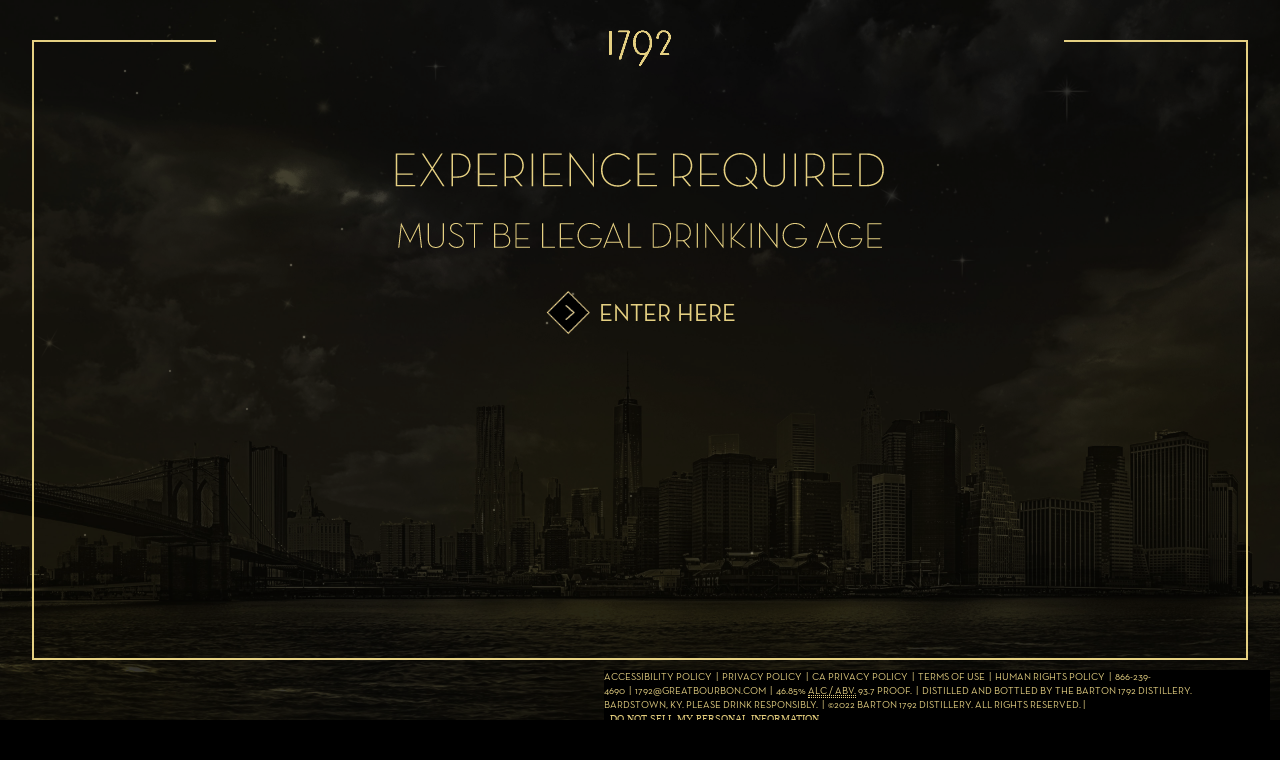

--- FILE ---
content_type: text/html
request_url: https://1792bourbon.com/
body_size: 3952
content:
<!DOCTYPE html>
<!--[if lt IE 7]>      <html class="no-js lt-ie9 lt-ie8 lt-ie7"> <![endif]-->
<!--[if IE 7]>         <html class="no-js lt-ie9 lt-ie8"> <![endif]-->
<!--[if IE 8]>         <html class="no-js lt-ie9"> <![endif]-->
<!--[if gt IE 8]><!-->
<html class="no-js">
<!--<![endif]-->

<head>
	<meta charset="utf-8" />
	<meta http-equiv="X-UA-Compatible" content="IE=edge,chrome=1" />
	<title>
		Award Winning Kentucky Straight Bourbon Whiskey | 1792 Bourbon
	</title>
	<link rel="canonical" href="https://1792bourbon.com/" />
	<meta
			name="description"
			content="2020 World Whisky of the Year, 1792 Bourbon is an award-winning, small batch Kentucky straight bourbon whiskey from the Barton Distillery in Bardstown, Kentucky."
			meta
			name="viewport"
			content="width=device-width, initial-scale=1"
	/>

	<link rel="stylesheet" href="https://use.typekit.net/pbj5veb.css" />
	<link rel="stylesheet" href="/css/normalize.min.css" />
	<link rel="stylesheet" href="/css/typography.css" />
	<link rel="stylesheet" href="/css/main.css" />
	<link rel="stylesheet" href="/css/print.css" media="print" />

	<script src="//code.jquery.com/jquery-3.3.1.min.js"></script>

	<meta name="viewport" content="width=device-width, initial-scale=1" />

	<!-- Fancybox -->
	<link
			rel="stylesheet"
			href="https://cdn.jsdelivr.net/gh/fancyapps/fancybox@3.5.7/dist/jquery.fancybox.min.css"
	/>
	<script src="https://cdn.jsdelivr.net/gh/fancyapps/fancybox@3.5.7/dist/jquery.fancybox.min.js"></script>

	<script src="/js/vendor/modernizr-2.6.2.min.js"></script>

	<!-- OneTrust Cookies Consent Notice start -->

	<script
			src="https://cdn.cookielaw.org/scripttemplates/otSDKStub.js"
			type="text/javascript"
			charset="UTF-8"
			data-domain-script="baf9c612-2574-4393-b3f8-d27d5bc7e815"
	></script>

	<script type="text/javascript">
		function OptanonWrapper() {}
	</script>

	<!-- OneTrust Cookies Consent Notice end -->
	<style>
		.ot-sdk-show-settings {
			background: none;
			border: none;
			text-transform: uppercase;
			font-size: 10px;
			color: rgb(228, 206, 125);
			font-family: Telefon;
		}
	</style>
	<!-- OneTrust Cookies Consent Notice end -->

	<script>
		(function () {
			var _fbq = window._fbq || (window._fbq = []);
			if (!_fbq.loaded) {
				var fbds = document.createElement("script");
				fbds.async = true;
				fbds.src = "//connect.facebook.net/en_US/fbds.js";
				var s = document.getElementsByTagName("script")[0];
				s.parentNode.insertBefore(fbds, s);
				_fbq.loaded = true;
			}
			_fbq.push(["addPixelId", "1585478238402778"]);
		})();
		window._fbq = window._fbq || [];
		window._fbq.push(["track", "PixelInitialized", {}]);
	</script>
	<noscript
	><img
			height="1"
			width="1"
			alt=""
			style="display: none"
			src="https://www.facebook.com/tr?id=1585478238402778&amp;ev=PixelInitialized"
	/></noscript>

	<!-- Google Tag Manager -->
	<script>
		(function (w, d, s, l, i) {
			w[l] = w[l] || [];
			w[l].push({
				"gtm.start": new Date().getTime(),
				event: "gtm.js",
			});
			var f = d.getElementsByTagName(s)[0],
					j = d.createElement(s),
					dl = l != "dataLayer" ? "&l=" + l : "";
			j.async = true;
			j.src = "https://www.googletagmanager.com/gtm.js?id=" + i + dl;
			f.parentNode.insertBefore(j, f);
		})(window, document, "script", "dataLayer", "GTM-W59KZTM");
	</script>
	<!-- End Google Tag Manager -->
	<script src="https://assets.adobedtm.com/6c19562e4717/dacaa98436c2/launch-55ae4ab17ed0.min.js" async></script>
</head>

<body class="clearfix page-home">
<!-- Google Tag Manager (noscript) -->
<noscript
><iframe
		src="https://www.googletagmanager.com/ns.html?id=GTM-W59KZTM"
		height="0"
		width="0"
		style="display: none; visibility: hidden"
></iframe
></noscript>
<!-- End Google Tag Manager (noscript) -->

<div class="desktop">
	<img class="skyline" src="/img/nyc.jpg" alt="Dallas Skyline" />
	<div class="page-border"></div>

	<nav class="page-nav">
		<ul class="nav-list clearfix">
			<li class="nav-item"><a href="/our-bourbon/">Our Bourbon</a></li>
			<li class="nav-item"><a href="/cocktails/">Cocktails</a></li>
			<li class="nav-item logo-nav">
				<a href="/" class="">
					<div class="home-nav">Home</div>
					<img
							class="logo-image"
							src="/img/1792-logo@2x.png"
							width="62"
							alt="1792 Logo"
					/>
				</a>
			</li>
			<li class="nav-item">
				<a href="https://style.1792bourbon.com/" target="_blank"
				>1792 Style</a
				>
			</li>
			<li class="nav-item"><a href="/distillery/">Distillery</a></li>
		</ul>
	</nav>

	<div class="age-verification">
		<header class="logo-header">
			<img
					class="logo-image"
					src="/img/1792-logo@2x.png"
					width="62"
					alt="1792 Logo"
			/>
		</header>

		<main class="page clearfix">
			<article class="content clearfix">
				<section class="age-verification clearfix">
					<!-- <h1>Experience Required<br>21 or More Years</h1> -->
					<img
							src="/img/headers/experience-required.svg"
							alt="Experience Required"
							class="header-image"
					/>
					<img
							src="/img/headers/must-be-legal.svg"
							alt="Must Be Legal Drinking Age"
							class="header-image header-image--bottom"
					/>
					<div class="button--journey">
						<div class="timeline-button timeline-button--end"></div>
						<div class="button__text dynamic-line">Enter Here</div>
					</div>
				</section>
			</article>
		</main>
	</div>

	<main class="page clearfix">
		<!-- i Scroll 5 Wrapper, mandatory -->
		<div id="wrapper" class="flex" ng-iscroll="wrapper">
			<div class="image-flex">
				<div class="award">
					<div class="date"><strong>2020</strong></div>
					<div class="info">
						<h2><strong>World Whisky of the Year</strong></h2>
						<p>Jim Murray's Whisky Bible 2020</p>
					</div>
				</div>

				<img
						src="/img/1792-Glorifier-Full-Proof.png"
						alt="1792 Full Proof - World’s Best Bourbon"
						class="bottle-image"
				/>
			</div>

			<div class="scroller">
				<section class="description">
					<h1>Goes Well With Ambition</h1>
					<p>
						When rising to the top, amazing things can happen.<br />It all
						starts with impeccable taste.
					</p>

					<span
							style="clear: both; margin-bottom: 24px; display: block"
					></span>

					<a href="accolades" class="button--journey" btn_id="”accolades”">
						<div class="timeline-button timeline-button--end"></div>
						<div class="button__text dynamic-line dynamic-line--long">
							Accolades From Those With Good Taste
						</div>
					</a>

					<span
							style="clear: both; margin-bottom: 24px; display: block"
					></span>

					<a
							href="/our-bourbon/"
							class="button--journey"
							btn_id="”limited-edition”"
					>
						<div class="timeline-button timeline-button--end"></div>
						<div class="button__text dynamic-line dynamic-line--long">
							Limited Edition Expressions
						</div>
					</a>

					<span
							style="clear: both; margin-bottom: 24px; display: block"
					></span>

					<a
							data-fancybox
							class="button--journey"
							href="https://www.youtube.com/watch?v=hCw8Mzxd_80&amp;autoplay=1&amp;rel=0&amp;controls=0&amp;showinfo=0"
					>
						<div class="timeline-button timeline-button--end"></div>
						<div class="button__text dynamic-line dynamic-line--long">
							Short film, bold taste
						</div>
					</a>

					<span
							style="clear: both; margin-bottom: 24px; display: block"
					></span>

					<a
							href="/Cocktails-Crafted-With-1792-Bourbon.pdf"
							class="button--journey"
							target="_blank"
							btn_id="download-holiday-guide"
					>
						<div class="timeline-button timeline-button--end"></div>
						<div class="button__text dynamic-line dynamic-line--long">
							Download our cocktail & style guide
						</div>
					</a>
				</section>
			</div>
		</div>
	</main>
</div>

<div class="mobile">
	<div class="age-verification">
		<header class="logo-header">
			<img
					class="logo-image"
					src="/img/1792-logo@2x.png"
					width="62"
					alt="1792 Logo"
			/>
		</header>

		<main class="page clearfix">
			<article class="content clearfix">
				<section class="age-verification clearfix">
					<!-- <h1>Experience Required<br>21 or More Years</h1> -->
					<img
							src="/img/headers/experience-required.svg"
							alt="Experience Required"
							class="header-image"
					/>
					<img
							src="/img/headers/must-be-legal.svg"
							alt="Must Be Legal Drinking Age"
							class="header-image header-image--bottom"
					/>
					<div style="text-align: center">
						<a class="button" id="enter">Enter Here</a>
					</div>
				</section>
			</article>
		</main>
	</div>

	<main class="main page nyc clearfix">
		<h3 class="logo">
			<img src="/img/1792-logo@2x.png" height="25px" alt="1792" />
		</h3>

		<div class="naviconposition">
			<img
					id="target"
					src="/img/nav-hamburger.png"
					class="navimg"
					alt="Mobile Nav Icon Here"
					width="32px"
			/>
		</div>

		<div id="nav">
			<p id="navclose">
				<img
						src="/img/nav-close.png"
						class="navclose"
						alt="Mobile Nav Icon Here"
						width="16px"
				/>
			</p>
			<a href="#">
				<p class="nav-item active">HOME</p>
			</a>
			<a href="/our-bourbon/">
				<p class="nav-item">OUR BOURBON</p>
			</a>
			<a href="/cocktails/">
				<p class="nav-item">COCKTAILS</p>
			</a>
			<a href="https://style.1792bourbon.com/" target="_blank">
				<p class="nav-item">1792 STYLE</p>
			</a>
			<a href="/distillery/">
				<p class="nav-item">DISTILLERY</p>
			</a>
		</div>

		<section class="section">
			<div class="award">
				<div class="date"><strong>2020</strong></div>
				<div class="info">
					<h2><strong>World Whisky of the Year</strong></h2>
					<p>Jim Murray's Whisky Bible 2020</p>
				</div>
			</div>

			<img
					src="/img/1792-Glorifier-Full-Proof.png"
					alt="1792 Full Proof - World’s Best Bourbon"
					class="bottle-image"
			/>

			<h1>GOES WELL WITH AMBITION</h1>
			<p>
				When rising to the top, amazing things can happen. It all starts
				with impeccable taste.
			</p>
			<a href="/our-bourbon/" class="button" btn_id="”limited-edition”"
			>Limited Edition Expressions</a
			>
			<a
					href="/Cocktails-Crafted-With-1792-Bourbon.pdf"
					class="button"
					target="_blank"
					btn_id="download-holiday-guide"
			>Download our cocktail & style guide</a
			>
			<span style="clear: both; margin-bottom: 24px; display: block"></span>

			<a
					data-fancybox
					href="https://www.youtube.com/watch?v=hCw8Mzxd_80&amp;autoplay=1&amp;rel=0&amp;controls=0&amp;showinfo=0"
			>
				<img src="/img/thumbnail.jpg" alt="Watch this video" />
			</a>
		</section>
	</main>
</div>

<footer class="page-footer">
	<section>
		<p>
			<a
					href="http://www.sazerac.com/SazeracAccessibilityPolicy.html"
					target="_blank"
			>Accessibility Policy</a
			>&nbsp;&nbsp;|&nbsp;&nbsp;<a
				href="http://www.sazerac.com/SazeracPrivacyPolicy.html"
				target="_blank"
		>Privacy Policy</a
		>&nbsp;&nbsp;|&nbsp;&nbsp;<a
				href="http://www.sazerac.com/SazeracPrivacyPolicy.html#CAPrivacyNotice"
				target="_blank"
		>CA Privacy Policy</a
		>&nbsp;&nbsp;|&nbsp;&nbsp;<a
				href="http://www.sazerac.com/SazeracTermsOfUse.html"
				target="_blank"
		>Terms of Use</a
		>&nbsp;&nbsp;|&nbsp;&nbsp;<a
				href="https://www.sazerac.com/footer-pages/SazeracHumanRightsPolicy.html"
				target="_blank"
		>Human Rights Policy</a
		>&nbsp;&nbsp;|&nbsp;&nbsp;<a href="tel:8662394690">866-239-4690</a
		>&nbsp;&nbsp;|&nbsp;&nbsp;<a href="mailto:1792@greatbourbon.com">1792@GREATBOURBON.COM</a>&nbsp;&nbsp;|&nbsp;&nbsp;46.85%
			<abbr title="Alcohol By Volume">Alc / Abv.</abbr> 93.7
			Proof.&nbsp;&nbsp;|&nbsp;&nbsp;Distilled and Bottled by the Barton
			1792 Distillery. Bardstown, KY. Please drink
			responsibly.&nbsp;&nbsp;|&nbsp;&nbsp;&copy;2022 Barton 1792
			Distillery. All Rights Reserved. |
			<button class="ot-sdk-show-settings">
				Do Not Sell My Personal Information
			</button>
		</p>
	</section>
</footer>

<script src="//ajax.googleapis.com/ajax/libs/jquery/1.11.0/jquery.min.js"></script>
<script>
	window.jQuery ||
	document.write(
			'<script src="/js/vendor/jquery-1.11.0.min.js"><\/script>'
	);
</script>
<script src="/js/jquery.cookie.js"></script>
<script src="/js/main.js"></script>
<script src="/js/mobile.js"></script>

<script>
	function getUrlVars() {
		var vars = {};
		var parts = window.location.href.replace(
				/[?&]+([^=&]+)=([^&]*)/gi,
				function (m, key, value) {
					vars[key] = value;
				}
		);
		return vars;
	}
	$(document).ready(function () {
		if (!!$.cookie("age-verified")) {
			jQuery(".age-verification").hide();
			jQuery(".page-nav").removeClass("hide");
			jQuery(".page").removeClass("hidden");
			jQuery(".page-footer").removeClass("fixed");
		} else {
			jQuery(".age-verification").show();
			jQuery(".page-nav").addClass("hide");
			jQuery(".page").not(".age-verification .page").addClass("hidden");
			jQuery(".page-footer").addClass("fixed");
		}
		var sky = starryNight();
		var url = getUrlVars();
		if(url['playVid'] == 1){
			$('a[href="https://www.youtube.com/watch?v=hCw8Mzxd_80&autoplay=1&rel=0&controls=0&showinfo=0"]')[0].click();
		}
	});
</script>
</body>
</html>

--- FILE ---
content_type: text/css;charset=utf-8
request_url: https://use.typekit.net/pbj5veb.css
body_size: 501
content:
/*
 * The Typekit service used to deliver this font or fonts for use on websites
 * is provided by Adobe and is subject to these Terms of Use
 * http://www.adobe.com/products/eulas/tou_typekit. For font license
 * information, see the list below.
 *
 * neutraface-display:
 *   - http://typekit.com/eulas/00000000000000003b9acb92
 * neutraface-text:
 *   - http://typekit.com/eulas/00000000000000003b9acb98
 *   - http://typekit.com/eulas/00000000000000003b9acb96
 *
 * © 2009-2026 Adobe Systems Incorporated. All Rights Reserved.
 */
/*{"last_published":"2021-04-23 20:51:03 UTC"}*/

@import url("https://p.typekit.net/p.css?s=1&k=pbj5veb&ht=tk&f=23646.26159.26155&a=947231&app=typekit&e=css");

@font-face {
font-family:"neutraface-text";
src:url("https://use.typekit.net/af/80591f/00000000000000003b9acb98/27/l?primer=7cdcb44be4a7db8877ffa5c0007b8dd865b3bbc383831fe2ea177f62257a9191&fvd=n4&v=3") format("woff2"),url("https://use.typekit.net/af/80591f/00000000000000003b9acb98/27/d?primer=7cdcb44be4a7db8877ffa5c0007b8dd865b3bbc383831fe2ea177f62257a9191&fvd=n4&v=3") format("woff"),url("https://use.typekit.net/af/80591f/00000000000000003b9acb98/27/a?primer=7cdcb44be4a7db8877ffa5c0007b8dd865b3bbc383831fe2ea177f62257a9191&fvd=n4&v=3") format("opentype");
font-display:auto;font-style:normal;font-weight:400;font-stretch:normal;
}

@font-face {
font-family:"neutraface-text";
src:url("https://use.typekit.net/af/b55b55/00000000000000003b9acb96/27/l?subset_id=2&fvd=n7&v=3") format("woff2"),url("https://use.typekit.net/af/b55b55/00000000000000003b9acb96/27/d?subset_id=2&fvd=n7&v=3") format("woff"),url("https://use.typekit.net/af/b55b55/00000000000000003b9acb96/27/a?subset_id=2&fvd=n7&v=3") format("opentype");
font-display:auto;font-style:normal;font-weight:700;font-stretch:normal;
}

@font-face {
font-family:"neutraface-display";
src:url("https://use.typekit.net/af/4f5219/00000000000000003b9acb92/27/l?primer=7cdcb44be4a7db8877ffa5c0007b8dd865b3bbc383831fe2ea177f62257a9191&fvd=n3&v=3") format("woff2"),url("https://use.typekit.net/af/4f5219/00000000000000003b9acb92/27/d?primer=7cdcb44be4a7db8877ffa5c0007b8dd865b3bbc383831fe2ea177f62257a9191&fvd=n3&v=3") format("woff"),url("https://use.typekit.net/af/4f5219/00000000000000003b9acb92/27/a?primer=7cdcb44be4a7db8877ffa5c0007b8dd865b3bbc383831fe2ea177f62257a9191&fvd=n3&v=3") format("opentype");
font-display:auto;font-style:normal;font-weight:300;font-stretch:normal;
}

.tk-neutraface-text { font-family: "neutraface-text",sans-serif; }
.tk-neutraface-display { font-family: "neutraface-display",sans-serif; }


--- FILE ---
content_type: text/css
request_url: https://1792bourbon.com/css/typography.css
body_size: 481
content:
body {
	font-family: neutraface-text, sans-serif;
	font-weight: 400;
	font-style: normal;
	-webkit-font-smoothing: antialiased;
	text-rendering: optimizeLegibility;
	color: #e5d082;
}

h1,
h2,
h3,
h4,
h5,
h6 {
	font-family: neutraface-display, sans-serif;
	font-weight: 300;
	font-style: normal;
}

h1,
h2,
h3,
h4,
h5,
h6 {
	line-height: 1.2;
}

p {
	max-width: 500px;
	line-height: 1.4;
	font-size: 16px;
	margin-top: 10px;
	margin-bottom: 10px;
}

strong {
	font-family: neutraface-text, sans-serif;
	font-weight: 700;
	font-style: normal;
	text-transform: uppercase;
	color: #e5d082;
}

a {
	color: #e5d082;
	text-decoration: none;
}

.nav-item a {
	font-family: neutraface-text, sans-serif;
	font-weight: 700;
	font-style: normal;
	font-size: 12px;
}

h1,
h6 {
	font-size: 60px;
	color: #e5d082;
	text-transform: uppercase;
	margin-top: 0;
	font-weight: 300;
	margin-bottom: 30px;
	margin-top: 50px;
}

h6 {
	font-size: 40px;
}

h4+h1 {
	margin-top: 0;
}

h2 {
	font-size: 24px;
	font-weight: 300;
	margin-top: 20px;
	-webkit-font-smoothing: auto;
}

h3 {
	text-transform: uppercase;
	font-weight: 700;
	font-size: 20px;
}

h4 {
	font-size: 14px;
	text-transform: uppercase;
	font-weight: 700;
	letter-spacing: 0.4em;
}

.timeline-intro h4 {
	margin-top: 50px;
}

p {
	/*color: #fff7e1;
*/
	color: #FFF7C9;
	font-family: neutraface-text, sans-serif;
	font-weight: 400;
	font-style: normal;
}

.accolade-content p {
	margin-top: 0;
	text-transform: uppercase;
	color: #FFF7C9;
	font-size: 16px;
	max-width: none;
}

.date {
	font-family: neutraface-text, sans-serif;
	font-weight: normal;
	font-style: normal;
}

.timeline-intro span {
	text-transform: uppercase;
	color: #e5d082;
	font-family: neutraface-text, sans-serif;
	/* font-family: Telefon; */
}


.accolade--special .date {
	font-size: 46px;
}

.page-footer section p {
	font-size: 10px;
}

h2.origin {
	position: absolute;
	top: 100px;
	left: 25px;
}

@media only screen and (max-width: 1160px) {
	h1 {
		font-size: 50px;
	}

	h6 {
		font-size: 30px;
	}
}

@media only screen and (max-height: 800px) {
	h1 {
		font-size: 45px;
	}
}

@media only screen and (max-height: 600px) {
	h1 {
		font-size: 40px;
	}

	h6 {
		font-size: 20px;
	}
}

--- FILE ---
content_type: text/css
request_url: https://1792bourbon.com/css/main.css
body_size: 8099
content:
/*! HTML5 Boilerplate v4.3.0 | MIT License | http://h5bp.com/ */

html,
button,
input,
select,
textarea {
    color: #222;
}

html {
    font-size: 1em;
    line-height: 1.4;
}

::-moz-selection {
    background: #b3d4fc;
    text-shadow: none;
}

::selection {
    background: #b3d4fc;
    text-shadow: none;
}

hr {
    display: block;
    height: 1px;
    border: 0;
    border-top: 1px solid #ccc;
    margin: 1em 0;
    padding: 0;
}

audio,
canvas,
img,
video {
    vertical-align: middle;
}

fieldset {
    border: 0;
    margin: 0;
    padding: 0;
}

textarea {
    resize: vertical;
}

.browsehappy {
    margin: 0.2em 0;
    background: #ccc;
    color: #000;
    padding: 0.2em 0;
}

button {
    outline: 0;
}

.button {
    display: inline-block;
    padding: 15px 20px;
    background-color: #E5D082;
    color: #000;
    font-size: 14px;
    line-height: 1;
    margin-bottom: 20px;
    transition: 0.5s all;
}

.button:hover,
.button:focus {
    background-color: #B38C45;
}

/* ==========================================================================
   Author's custom styles
   ========================================================================== */

html,
body {
    width: 100%;
    height: 100%;
    background-color: #000;
}

*,
*:before,
*:after {
    -webkit-box-sizing: border-box;
    -moz-box-sizing: border-box;
    box-sizing: border-box;
}

/* Removes flicker of double curly brace notation before angular loads */
[ng\:cloak],
[ng-cloak],
[data-ng-cloak],
[x-ng-cloak],
.ng-cloak,
.x-ng-cloak,
.ng-hide {
    display: none !important;
}

/*-------- Skyline Absolutely Positioned ----------*/

/* Background image solution: http://css-tricks.com/perfect-full-page-background-image/ */
img.skyline,
img.distillery {
    /*Set rules to fill background*/
    min-height: 100%;
    min-width: 1024px;

    /*Set up proportionate scaling*/
    width: 100%;
    height: auto;

    /*Set up positioning*/
    position: fixed;
    top: 0;
    left: 0;

    z-index: 0;
    background-color: #000;
    -webkit-animation: FADEIN 1s cubic-bezier(0, 0.23, 0.32, 1) 0.2s;
    -moz-animation: FADEIN 1s cubic-bezier(0, 0.23, 0.32, 1) 0.2s;
    animation: FADEIN 1s cubic-bezier(0, 0.23, 0.32, 1) 0.2s;

    opacity: 0.55;
}

/* Specific to this particular image */
@media screen and (max-width: 1024px) {
    img.skyline {
        left: 50%;
        margin-left: -512px;
        /* 50% */
    }
}

/*-------- Page Border ----------*/

.page-border {
    width: 95%;
    margin-left: 2.5%;
    top: 40px;
    position: fixed;
    z-index: 1;
    opacity: 0;
    border-left: 2px solid #E5D082;
    border-right: 2px solid #E5D082;
    border-bottom: 2px solid #E5D082;
}

.page-border.bordered {
    /*    -webkit-animation: FADEBORDER 1s cubic-bezier(0, 0.23, 0.32, 1) 0.2s;
    -moz-animation: FADEBORDER 1s cubic-bezier(0, 0.23, 0.32, 1) 0.2s;
    animation: FADEBORDER 1s cubic-bezier(0, 0.23, 0.32, 1) 0.2s;*/
    opacity: 1;
}

.page-border.bordered:before {
    content: " ";
    width: 15%;
    height: 2px;
    background-color: #E5D082;
    position: absolute;
    top: 0;
    left: 0;
}

.page-age-verification .page-border.bordered:before,
.page-age-verification .page-border.bordered:after {
    width: 45%;
}

.page-border.bordered:after {
    content: " ";
    width: 15%;
    height: 2px;
    background-color: #e5d082;
    position: absolute;
    top: 0;
    right: 0;

}

/*-------- Menu ----------*/

.mobile-header {
    display: none;
}

nav.page-nav {
    position: fixed;
    top: 0;
    left: 0;
    width: 100%;
    height: 70px;
    z-index: 3;
}

ul.nav-list {
    width: 658px;
    margin: 0 auto;
    padding: 0;
    text-align: center;
}

.nav-list .nav-item {
    display: inline-block;
    padding-top: 30px;
    text-align: center;
    /*! margin-right: 10px; */
}

.nav-item a {
    text-decoration: none;
    color: #E5D082;
    text-transform: uppercase;
    padding: 15px 20px;
    border: 2px solid transparent;
    position: relative;
}

/* .nav-item:not(.logo-nav) a:hover, .nav-item.active a{
    border-color: #E5D082;
} */

.logo-nav {
    position: relative;
}

.page-home .logo-nav:after,
.page-our-bourbon .logo-nav:after,
.page-distillery .logo-nav:after {
    content: url("../img/glyph.png");
    position: absolute;
    bottom: -40px;
    left: 50%;
    -webkit-transform: translateX(-50%);
    -moz-transform: translateX(-50%);
    transform: translateX(-50%);
}

.page-home .bottle-image {
    max-height: 600px;
}

.logo-header {
    float: left;
    width: 100%;
    margin-top: 30px;
    text-align: center;
}

svg.rectangle {
    position: absolute;
    left: 0;
    top: -2px;
}

.dynamic-border {
    position: relative;
    padding: 15px 15px;
    text-decoration: none;
    text-transform: uppercase;
    display: inline-block;
    margin-top: 15px;
}

.dynamic-border .path {
    stroke-dashoffset: 250;
    stroke-dasharray: 250;
    stroke: transparent;
    -webkit-transition: stroke-dashoffset .5s linear,
        stroke-dasharray .5s linear, stroke .1s linear .5s;
    -moz-transition: stroke-dashoffset .5s linear,
        stroke-dasharray .5s linear, stroke .1s linear .5s;
    transition: stroke-dashoffset .5s linear,
        stroke-dasharray .5s linear, stroke .1s linear .5s;
}

.dynamic-border:hover .path {
    stroke: #e5d082;
    stroke-dashoffset: 0;
    stroke-dasharray: 250;
    -webkit-transition: stroke-dashoffset .25s linear,
        stroke-dasharray .25s linear;
    -moz-transition: stroke-dashoffset .25s linear,
        stroke-dasharray .25s linear;
    transition: stroke-dashoffset .25s linear,
        stroke-dasharray .25s linear;
}

.nav-list .nav-item a .path {
    stroke-dashoffset: 200;
    stroke-dasharray: 200;
    stroke: transparent;
    -webkit-transition: stroke-dashoffset .5s linear,
        stroke-dasharray .5s linear, stroke .1s linear .5s;
    -moz-transition: stroke-dashoffset .5s linear,
        stroke-dasharray .5s linear, stroke .1s linear .5s;
    transition: stroke-dashoffset .5s linear,
        stroke-dasharray .5s linear, stroke .1s linear .5s;
}

.nav-list .nav-item a:hover .path,
.nav-list .nav-item.active a .path {
    stroke: #e5d082;
    stroke-dashoffset: 0;
    stroke-dasharray: 200;
    -webkit-transition: stroke-dashoffset .25s linear,
        stroke-dasharray .25s linear;
    -moz-transition: stroke-dashoffset .25s linear,
        stroke-dasharray .25s linear;
    transition: stroke-dashoffset .25s linear,
        stroke-dasharray .25s linear;
}

.mobile {
    display: none;
}

/*Home Page Navigation Animation*/

.home-nav {
    position: absolute;
    left: 35%;
    top: -20px;
    opacity: 0;
    transition: transform 0.25s ease-out, opacity 0.25s ease-out;
    -moz-transition: transform 0.25s ease-out, opacity 0.25s ease-out;
    -webkit-transition: transform 0.25s ease-out, opacity 0.25s ease-out;
    text-shadow: 0px 0px 10px rgba(229, 208, 130, 1);
    -webkit-transform-style: preserve-3d;
    will-change: transform, opacity;
}

.logo-image {
    position: relative;
    top: 0px;
    opacity: 1;
    transition: transform 0.25s ease-out, opacity 0.25s ease-out;
    -moz-transition: -moz-transform 0.25s ease-out, opacity 0.25s ease-out;
    -webkit-transition: -webkit-transform 0.25s ease-out, opacity 0.25s ease-out;
    -webkit-transform-style: preserve-3d;
    will-change: transform, opacity;
}

.logo-nav:hover .logo-image {
    -webkit-transform: translateY(-25px);
    -moz-transform: translateY(-25px);
    transform: translateY(-25px);
    opacity: 0;
    transition: transform 0.25s ease-out, opacity 0.25s ease-out;
    -moz-transition: -moz-transform 0.25s ease-out, opacity 0.25s ease-out;
    -webkit-transition: -webkit-transform 0.25s ease-out, opacity 0.25s ease-out;
}

.logo-nav:hover .home-nav {
    -webkit-transform: translateY(28px);
    -moz-transform: translateY(28px);
    transform: translateY(28px);
    opacity: 1;
    transition: transform 0.25s ease-out, opacity 0.25s ease-out;
    -moz-transition: -moz-transform 0.25s ease-out, opacity 0.25s ease-out;
    -webkit-transition: -webkit-transform 0.25s ease-out, opacity 0.25s ease-out;
}

.logo-nav:after {
    -webkit-transform-style: preserve-3d;
    -webkit-backface-visibility: hidden;
}



/*-------- Content Structure ----------*/

.image-flex {
    text-align: center;
    width: 43%;
    align-self: center;
    position: fixed;
}

.page-home .image-flex {
    align-self: flex-start;
}

@media (min-height: 1000px) {
    .page-home .image-flex {
        align-self: center;
    }

}

#wrapper.flex {
    display: flex;
}

#wrapper.flex .align-center {
    align-self: center;
}

.page {
    width: 95%;
    margin: 0 auto;
    margin-top: 80px;
    position: relative;
    z-index: 1;
    height: 100%;
}

.page.hidden {
    display: none;
}

.content {
    position: relative;
}

.image {
    position: fixed;
    bottom: 0px;
    z-index: 2;
    width: 50%;
    text-align: center;
}

.bottle-image {
    position: fixed;
    z-index: 9;
    bottom: 0;
    left: 80px;
    max-height: 85%;
    width: auto;
}

.image-flex .bottle-image {
    position: relative;
    left: 0;
}

.page-defining-moments .bottle-image,
.page-accolades .bottle-image {
    z-index: 9999999;
}


.image img {
    width: 65%;
    max-width: 521px;
    height: auto;
}

.description {
    width: 50%;
    float: right;
    position: relative;
    z-index: 0;
}

.page-defining-moments .description {
    width: 52%;
}

.age-verification {
    height: 100%;
    width: 100%;
    position: absolute;
    z-index: 999;
    top: 0;
    left: 0;
    display: none;
}

.age-verification .button--journey {
    font-size: 24px;
    display: flex;
    justify-content: center;
    float: unset;
    align-items: center;
}

.age-verification .timeline-button--end::before {
    position: relative;
    left: unset;
    bottom: unset;
}

.age-verification .button--journey .timeline-button--end {
    position: relative;
}

.age-verification .button--journey .button__text {
    padding: unset;
}

.age-verification .page {
    padding-top: 50px;
}

.page-nav.hide {
    opacity: 0;
    pointer-events: none;
}

.header-image {
    margin-top: 50px;
    margin-bottom: 20px;
}

.header-image--bottom {
    margin-top: 25px;
}

.age-verification .header-image {
    margin-top: 20px;
    margin-bottom: 30px;
    display: block;
    margin-left: auto;
    margin-right: auto;
}

/*-------- Content Structure for Additional Expressions ----------*/

.page-our-bourbon .timeline-intro {
    position: relative;
}

/* .page-our-bourbon .description, .page-cocktails .description {
    height: 77vh;
} */

.page-expressions .scroller p {
    margin: 0 auto;
    margin-top: 24px;
}

.expressions-button {
    position: absolute;
    width: 215px;
    margin-top: 36px;
    text-align: center;
    bottom: 0;
}

.expressions-button:before,
.expressions-button:after {
    content: "";
    position: absolute;
    width: 70px;
    height: 1px;
    border-top: 1px solid #e5d082;
    top: 27px;
}

.expressions-button:before {
    left: 0px;
}

.expressions-button:after {
    right: 0;
}

.cocktail-items {
    width: 100%;
    margin-top: 50px;
}

.cocktail-items .col-1 {
    width: 48%;
    float: left;
}

.cocktail-items .col-2 {
    width: 48%;
    margin-left: 20px;
    float: left;
}

.cocktail-items a {
    margin-bottom: 20px;
    display: block;
}

.cocktail-items img {
    width: 100%;
    transition: 0.5s all
}

.cocktail-items a:hover img {
    opacity: 0.7;
    transition: 0.5s all;
}

.single-cocktail a {
    display: flex;
    align-items: center;
    justify-content: center;
}

.single-cocktail a span {
    position: absolute;
    /* font-weight: bold; */
    text-transform: uppercase;
    font-size: 2em;
    z-index: 2;
}

/*Quick and dirty work around for CC2015 SVG issues*/

.svg-fix {
    width: 400px;
}

.expression-items {
    max-width: 540px;
}

.expression-items p {
    margin-bottom: 50px;
}

.single-expression h2 {
    margin-bottom: 20px;
    -webkit-font-smoothing: auto;
}

.single-expression {
    width: 220px;
    float: left;
    position: relative;
    overflow: hidden;
    text-align: center;
}

.single-expression-top-row {
    margin-left: 160px;
}

.single-expression-margin {
    margin-left: 100px;
}

.single-expression .expression-bottle {
    width: 100%;
}

.single-expression .divider {
    margin-top: 10px;
}

.single-expression--button {
    background: unset;
    border: unset;
    color: #e5d082;
    font-size: 16px;
    font-family: neutraface-text, sans-serif;
    line-height: 22px;
    position: relative;
    text-decoration: underline;
    margin-top: 15px;
    margin-bottom: 5px;
    font-weight: 700;
}

.single-expression-new-row {
    clear: left;
}

.single-expression-extra-row {
    margin-top: 50px;
}

p.footnote {
    font-size: 0.8em;
    font-style: italic;
}

/*--------
Timeline Graphic
CSS Only
Trying out BEM CSS naming style as per http://csswizardry.com/2013/01/mindbemding-getting-your-head-round-bem-syntax/
 ----------*/


.timeline {
    position: absolute;
    float: left;
    height: 100%;
}

#defining-moments-timeline-graphic {
    left: 14%;
    top: 0;
}

.timeline-button:hover {
    cursor: pointer;
}

.timeline-button:before {
    content: url("../img/timeline-button.png");
    /*content: url("../img/up-down-arrow.svg");*/
    position: relative;
    z-index: 1;
    bottom: -8px;
    left: -21px;
}

.timeline-button--scroll:before,
.timeline-button--scroll:hover:before {
    -webkit-transition: -webkit-transform 0.25s ease-out;
    -moz-transition: -moz-transform 0.25s ease-out;
    transition: transform 0.25s ease-out;
}

.timeline-button--scroll:hover:before {
    display: inline-block;
    -webkit-transform: translateY(8px);
    -moz-transform: translateY(8px);
    transform: translateY(8px);
}

.timeline-button strong.dynamic-line {
    position: relative;
    top: -15px;
}

.timeline-button--end {
    position: relative;
}

.timeline-button--end:before {
    display: inline-block;
    -webkit-transform: rotate(270deg);
    -moz-transform: rotate(270deg);
    transform: rotate(270deg);
    bottom: 9px;
    left: -18px;
}

.timeline__line {
    height: 75px;
    width: 1px;
    background-color: #e5d082;
    position: relative;
    left: 6px;
}

.timeline__line--fade-top {
    background: linear-gradient(to top, rgba(229, 208, 130, 1) 60%, rgba(0, 0, 0, 0) 100%);
}

.timeline__line--fade-bottom {
    background: linear-gradient(to bottom, rgba(229, 208, 130, 1) 80%, rgba(0, 0, 0, 0) 100%);

}

.timeline__line--end {
    -webkit-transform: rotate(180deg);
    -moz-transform: rotate(180deg);
    transform: rotate(180deg);
}

.timeline__line--end:before {
    content: " ";
    width: 9px;
    height: 29px;
    position: absolute;
    border-left: 1px solid #e5d082;
    left: -4px;
    border-right: 1px solid #e5d082;
}

.timeline__line--end:after {
    content: " ";
    position: absolute;
    width: 19px;
    height: 21px;
    border-left: 1px solid #e5d082;
    border-right: 1px solid #e5d082;
    left: -9px;
}

.timeline__space {
    height: 75px;
}

.timeline__line--begin:before {
    content: " ";
    width: 9px;
    height: 29px;
    position: absolute;
    border-left: 1px solid #e5d082;
    left: -4px;
    border-right: 1px solid #e5d082;
}

.timeline__line--begin:after {
    content: " ";
    position: absolute;
    width: 19px;
    height: 21px;
    border-left: 1px solid #e5d082;
    border-right: 1px solid #e5d082;
    left: -9px;
}


.timeline__diamond {
    width: 13px;
    height: 13px;
    background-color: #000;
    border: 1px solid #e5d082;
    position: relative;
    z-index: 1;
    -webkit-transform: rotate(45deg);
    -moz-transform: rotate(45deg);
    transform: rotate(45deg);
}


/*-------- Defining Moments Timeline ----------*/

.page-cocktails .button {
    display: none;
}

.moment {
    height: 651px;
    position: absolute;
    margin-left: 47px;
    z-index: 1;
}

.timeline-graphic {
    position: absolute;
    left: -60px;
}

.moment .date {
    font-size: 55px;
    position: relative;
    left: -42px;
}

.moment-content {
    padding-left: 50px;
}

.moment-content h2 {
    font-size: 55px;
}

.timeline-control {
    position: absolute;
    z-index: 10;
    top: 60px;
}

.page-defining-moments .timeline {
    left: -86px;
    top: -25px;
}

.moment--content li {
    position: relative;
    display: block;
    float: left;
    height: 502px;
    width: 100%;
    margin: 0;
    padding: 0;
}

.moment--content {
    position: relative;
    margin: 0;
    padding: 0;
    list-style: none;
    padding-left: 86px;
}

.moment--content .date {
    font-size: 55px;
    position: absolute;
    left: -125px;
    top: 136px;
}

.moment--content .defining-images {
    float: left;
    padding-right: 20px;
    position: relative;
    top: -8px;
}

.moment--content .title {
    margin-top: 143px;
    font-size: 55px;
    text-transform: uppercase;
}

.moment--content .caption {
    padding-right: 20px;
    font-size: 16px;
}

.moment--content .title,
.moment--content .caption,
.timeline-control {
    margin-left: 25px;
}


.timeline-control .control-prev.timeline-button:before {
    display: inline-block;
    -webkit-transform: rotate(180deg);
    -moz-transform: rotate(180deg);
    transform: rotate(180deg);
    padding-top: 6px;
}

.timeline.timeline--start {
    position: relative;
}

.page-defining-moments .timeline-intro {
    margin-bottom: 30px;
}

.end-group {
    width: 100%;
    position: relative;
    float: right;
    top: -23px;
}

.end-group .timeline-button--end h2 {
    position: absolute;
    top: -13px;
    margin-left: 50px;
}

.share-group {
    margin-left: 25px;
    position: relative;
    z-index: 9;
}

.share-group a {
    margin-right: 10px;
}


/*-------- Accolades Timeline ----------*/

/*.accolade:nth-child(odd):before{
    content: url(../img/timeline-middle.png);
    position: absolute;
    left: -8px;
}*/

.page-accolades .description {
    width: 52%;
}

.timeline-button strong {
    font-weight: normal;
}

.accolade-content {
    height: 116px;
    padding-left: 50px;
    position: relative;
}

.accolade-content h2 strong,
.accolade--special h2 strong {
    font-weight: normal;
}

.accolade h2,
.accolade h2 strong {
    /* font-size: 28px; */
    text-transform: uppercase;
    font-family: neutraface-text, sans-serif;
}

.timeline-button h2 strong {
    font-weight: normal;
}

.accolade .date {
    font-weight: normal;
}

.accolade .date strong {
    font-weight: normal;
}

.accolade .accolade-content span.date {
    font-weight: normal;
}

.accolade--special {
    height: 280px;
    position: relative;
    margin-top: -100px;
}

.accolade--special .date {
    position: absolute;
    left: -45px;
    top: 111px;
}

.accolade--special h2 {
    padding-top: 121px;
    margin-left: 20px;
}

.accolade--special p {
    margin-left: 20px;
}



/*.page-accolades .timeline-button:after{
    content: url("../img/timeline-middle.png");
    position: relative;
    left: -63px;
    bottom: -10px;
}*/

.accolade .timeline {
    left: 0;
    top: 5px;
}

.accolade .timeline__line {
    height: 100px;
}

.page-accolades .timeline-button--end h2 {
    position: absolute;
    top: -13px;
    left: 50px;
}


/*-------- Fixed Page Footer ----------*/

footer.page-footer {
    position: fixed;
    bottom: 0;
    right: 10px;
    width: 52%;
    height: 50px;
    background-color: #000000;
    z-index: 2;
}

.page-footer section {
    font-size: 10px;
}

.page-footer section p {
    text-transform: uppercase;
}

.page-footer section p {
    max-width: 90%;
    color: #e5d082;
    margin-top: 0;
    margin-bottom: 0;
}

/*-------- Fade In Animation On Load ----------*/

@keyframes FADEIN {
    0% {
        opacity: 0;
    }

    100% {
        opacity: 0.55;
    }
}

@-webkit-keyframes FADEIN {
    0% {
        opacity: 0;
    }

    100% {
        opacity: 0.55;
    }
}

@-moz-keyframes FADEIN {
    0% {
        opacity: 0;
    }

    100% {
        opacity: 0.55;
    }
}

@-ms-keyframes FADEIN {
    0% {
        opacity: 0;
    }

    100% {
        opacity: 0.55;
    }
}

@keyframes FADEBORDER {
    0% {
        opacity: 0;
    }

    100% {
        opacity: 1;
    }
}

@-webkit-keyframes FADEBORDER {
    0% {
        opacity: 0;
    }

    100% {
        opacity: 1;
    }
}

@-moz-keyframes FADEBORDER {
    0% {
        opacity: 0;
    }

    100% {
        opacity: 1;
    }
}

@-ms-keyframes FADEBORDER {
    0% {
        opacity: 0;
    }

    100% {
        opacity: 1;
    }
}

/*-------- iScroll 5 CSS ----------*/

body {
    overflow: hidden;
}

/* width */
::-webkit-scrollbar {
    width: 10px;
    margin-right: 5px;
}

/* Track */
::-webkit-scrollbar-track {
    background: transparent;
}

/* Handle */
::-webkit-scrollbar-thumb {
    background: #000000;
    border: 1px solid #e5d082;
}

/* Handle on hover */
::-webkit-scrollbar-thumb:hover {
    background: #111111;
}

#wrapper {
    overflow: hidden;
    overflow-y: auto;
    position: relative;
    height: 82vh;
    z-index: 999999;
    /* Prevent native touch events on Windows */
    -ms-touch-action: none;

    /* Prevent the callout on tap-hold and text selection */
    /*    -webkit-touch-callout: none;
    -webkit-user-select: none;
    -moz-user-select: none;
    -ms-user-select: none;
    user-select: none;*/

    /* Prevent text resize on orientation change, useful for web-apps */
    -webkit-text-size-adjust: none;
    -moz-text-size-adjust: none;
    -ms-text-size-adjust: none;
    -o-text-size-adjust: none;
    text-size-adjust: none;
    margin-right: 10px;

}

.scroller {
    position: absolute;
    /* Prevent elements to be highlighted on tap */
    -webkit-tap-highlight-color: rgba(0, 0, 0, 0);

    /* Put the scroller into the HW Compositing layer right from the start */
    -webkit-transform: translateZ(0);
    -moz-transform: translateZ(0);
    -ms-transform: translateZ(0);
    -o-transform: translateZ(0);
    transform: translateZ(0);
    width: 52%;
    right: 0;
}

.page-expressions .scroller {
    width: 100%;
    text-align: center;
    padding-bottom: 20px;
}

.page-accolades .description,
.page-defining-moments .description,
.page-our-bourbon .description,
.page-cocktails .description,
.page-home .description {
    width: 100%;
    float: unset;
}

.award {
    display: flex;
    align-items: center;
    justify-content: center;
    margin-bottom: 2em;
}

.award .date {
    font-size: 46px;
    margin-right: 0.5em;
}

.award .info {
    text-align: left;
}

.award .info h2 {
    margin-bottom: 0;
    margin-top: 0;
}

.award .info p {
    margin: 0;
}

.iScrollIndicator {
    box-sizing: border-box;
    position: absolute;
    border-radius: 0;
    border: 1px solid #E5D082;
    width: 100%;
    background: rgba(0, 0, 0, 0.49);
}

.iScrollVerticalScrollbar {
    position: absolute;
    z-index: 9999;
    width: 8px;
    bottom: 2px;
    top: 2px;
    right: 5px;
    overflow: hidden;
}

ul.no-bullets {
    padding-left: 0;
}

ul.no-bullets li {
    list-style-type: none;
    color: #FFF7C9;
}

ol {
    padding-left: 1em;
}

ol li {
    color: #FFF7C9;
}

/*-------- Starry Night ----------*/


.stars {
    position: fixed;
    -webkit-transform: scale(0.1);
    -moz-transform: scale(0.1);
    -webkit-animation: TWINKLING 5s;
    -webkit-animation-iteration-count: infinite;
    -moz-animation: TWINKLING 5s;
    -moz-animation-iteration-count: infinite;
    animation: TWINKLING 5s;
    animation-iteration-count: infinite;
}

@-webkit-keyframes TWINKLING {
    0% {
        -webkit-transform: scale(0.1);
    }

    50% {
        -webkit-transform: scale(0.5);
    }

    100% {
        -webkit-transform: scale(0.1);
    }
}

@-moz-keyframes TWINKLING {
    0% {
        -moz-transform: scale(0.1);
    }

    50% {
        -moz-transform: scale(0.5);
    }

    100% {
        -moz-transform: scale(0.1);
    }

}

@keyframes TWINKLING {
    0% {
        transform: scale(0.1);
    }

    50% {
        transform: scale(0.5);
    }

    100% {
        transform: scale(0.1);
    }
}

/*-------- button bordered style ----------*/

.button--bordered {
    background-color: transparent;
    border: 1px solid transparent;
    padding: 5px;
    text-transform: uppercase;
    font-family: neutraface-text, sans-serif;
    line-height: 1;
    font-size: 14px;
}

.button--bordered>div {
    background-color: #e5d082;
    color: black;
    padding: 10px 15px 8px;
    position: relative;
    overflow: hidden;
    -webkit-transition: color 0.2s cubic-bezier(0, 0.23, 0.31, 1),
        background-color 0.2s cubic-bezier(0, 0.23, 0.31, 1);
}

/*.button--bordered:hover > div{
    color: #e5d082;
    background-color: transparent;
    -webkit-transition: color 0.2s cubic-bezier(0, 0.23, 0.31, 1),
                        background-color 0.2s cubic-bezier(0, 0.23, 0.31, 1);
}*/

/*-------- button journey style ----------*/

.button--journey {
    display: inline-block;
    position: relative;
    float: left;
    text-decoration: none;
}

.button--journey.first {
    margin-bottom: 20px;
}

.button--journey .timeline-button--end {
    position: absolute;
    -webkit-transform: scale(0.8);
    -moz-transform: scale(0.8);
    transform: scale(0.8);
}

.button--journey .timeline-button--end:before {
    -webkit-transition: -webkit-transform 0.5s ease-out;
    -moz-transition: -moz-transform 0.5s ease-out;
    transition: transform 0.5s ease-out;
}

.button--journey:hover .timeline-button--end:before {
    -webkit-transform: translateX(8px) rotate(270deg);
    -moz-transform: translateX(8px) rotate(270deg);
    transform: translateX(8px) rotate(270deg);
    -webkit-transition: -webkit-transform 0.25s ease-out;
    -moz-transition: -moz-transform 0.25s ease-out;
    transition: transform 0.25s ease-out;
}

.button--journey .button__text {
    font-size: 24px;
    text-decoration: none;
    padding-left: 50px;
    text-transform: uppercase;
    padding-top: 9px;
    line-height: 29px;
    cursor: pointer;
}

.dynamic-line {
    position: relative;
    overflow: hidden;
}

.dynamic-line svg {
    position: absolute;
    bottom: 0;
}

.dynamic-line .path--line {
    position: absolute;
    stroke: transparent;
    stroke-dasharray: 250;
    stroke-dashoffset: 250;
    -webkit-transition: stroke-dashoffset .5s linear,
        stroke-dasharray .5s linear, stroke .1s linear .5s;
    -moz-transition: stroke-dashoffset .5s linear,
        stroke-dasharray .5s linear, stroke .1s linear .5s;
    transition: stroke-dashoffset .5s linear,
        stroke-dasharray .5s linear, stroke .1s linear .5s;
}

.dynamic-line.dynamic-line--long .path--line {
    stroke-dasharray: 800;
    stroke-dashoffset: 800;
}

.dynamic-line.dynamic-line--long:hover .path--line,
.timeline-button:hover .dynamic-line.dynamic-line--long .path--line {
    stroke-dasharray: 800;
    stroke-dashoffset: 0;
}

.dynamic-line:hover .path--line,
.timeline-button:hover .dynamic-line .path--line {
    stroke: #e5d082;
    stroke-dasharray: 250;
    stroke-dashoffset: 0;
    -webkit-transition: stroke-dashoffset .25s linear,
        stroke-dasharray .25s linear;
    -moz-transition: stroke-dashoffset .25s linear,
        stroke-dasharray .25s linear;
    transition: stroke-dashoffset .25s linear,
        stroke-dasharray .25s linear;
}

/* ==========================================================================
   Media Queries
   ========================================================================== */

@media only screen and (min-width: 35em) {}

@media print,
(-o-min-device-pixel-ratio: 5/4),
(-webkit-min-device-pixel-ratio: 1.25),
(min-resolution: 120dpi) {}

@media only screen and (max-height: 800px) {
    #wrapper {
        height: 78vh;
    }
}

@media only screen and (max-width: 1500px) {
    .bottle-image {
        max-width: 45%;
    }

    .page-home .bottle-image {
        max-height: 450px;
    }
}

@media only screen and (max-height: 600px) {
    #wrapper {
        height: 73vh;
    }

    .page-home .bottle-image {
        max-height: 300px;
    }
}

@media only screen and (max-width: 1280px) {
    #slider {
        top: 0;
    }


    .accolade--special h2 {
        font-size: 1.5em;
    }

    .moment--content .title {
        font-size: 36px;
        margin-top: 158px;
    }

    .description {
        padding-right: 50px;
    }

    .image img {
        max-height: 500px;
        width: auto;
    }

    .header-image {
        max-width: 90%;
    }

    .bottle-image {
        max-width: 40%;
    }

    .cocktail-items .col-1,
    .cocktail-items .col-2 {
        width: 43%;
    }

    .award {
        flex-direction: column;
    }

    .award .date {
        margin-right: 0;
    }

    .award .info {
        text-align: center;
    }

}

@media only screen and (max-width: 1024px) {
    .moment--content .caption {
        font-size: 0.8125em;
    }
}

@media only screen and (max-width: 960px) {

    .page-border.bordered:after,
    .page-border.bordered:before {
        width: 8%;
    }
}

@media only screen and (max-width: 800px) {

    .page {
        position: relative;
    }

    .scroller {
        width: 57%;
    }

    .page-nav {
        position: relative;
    }

    .mobile-header {
        display: block;
    }

    .page-border.bordered:after,
    .page-border.bordered:before {
        width: 5%;
    }

    .page-defining-moments .image {
        display: none;
    }

    .page-defining-moments .description {
        width: 100%;
        padding: 5%;
    }

    .page-defining-moments .end-group {
        padding: 5%;
        top: -42px;
        padding-top: 0;
    }


    .bottle-image {
        /*position: absolute;*/
        width: 35%;
        max-height: 400px;
        bottom: 61px;
        left: 15px;
    }

    .page-home .bottle-image {
        bottom: 0;
    }

    .page-accolades .bottle-image,
    .page-defining-moments .bottle-image {
        left: 35px;
    }

    .moment--content .title {
        margin-top: 155px;
        font-size: 36px;
    }

    .page-footer section {
        width: 95%;
        float: left;
        margin-left: 2.5%;
    }
}

@media only screen and (max-width: 767px) {
    .award {
        margin-bottom: 1em;
    }

    .page {
        margin-top: 0;
        width: 100%;
    }

    .page-footer.fixed {
        position: fixed;
        bottom: 0;
        left: 0;
        width: 100%;
        z-index: 1000;
    }

    .age-verification {
        background: #000000;
    }

    .age-verification .page {
        margin-top: 80px;
    }

    .mobile {
        display: block;
    }

    .desktop {
        display: none;
    }

    html,
    body {
        background-color: #DEDEDE;
        font-family: neutraface-text, sans-serif;
        overflow: unset;
    }

    footer.page-footer {
        position: relative;
        bottom: unset;
        right: unset;
        width: 100%;
        height: auto;
    }

    .page-footer section {
        float: unset;
        margin-left: auto;
        margin-right: auto;
        padding-top: 20px;
        padding-bottom: 20px;
    }

    .page-footer section p {
        margin-width: unset;
        text-transform: unset;
        max-width: unset;
        font-size: 11px;
        font-weight: bold;
        margin-bottom: 10px;
        margin-top: 10px;
    }

    .page-footer section p:last-of-type {
        text-transform: uppercase;
    }

    .stars {
        display: none;
    }

    a {
        text-decoration: none;
    }

    p {
        text-align: center;
    }

    .moment--content {
        padding-left: unset;
    }

    .moment--content li {
        height: auto;
        float: unset;
        margin-top: 40px;
    }

    .moment--content .title {
        margin-top: unset;
        margin-left: unset;
        font-size: 30px;
    }

    .timeline-intro p,
    .description p {
        padding-left: 10px;
        padding-right: 10px;
    }

    .moment--content .caption {
        margin-left: unset;
        padding-left: 20px;
    }

    .mobilegrey {
        text-align: center;
        color: #848484;
        font-size: 38px;
        line-height: 1.6;
        font-weight: normal;
        font-style: normal;
        margin-bottom: 0;
        margin-top: 60px;
    }

    .mobilewhite {
        text-align: center;
        color: white;
        font-size: 36px;
        line-height: 1.6;
        font-weight: normal;
        font-style: normal;
        margin-bottom: 14px;
        margin-top: 53px;
        padding: 0px 20px 0px 20px;
    }

    .mobilelightheader {
        font-size: 27px;
        text-align: center;
        color: white;
        line-height: 1.6;
        font-weight: normal;
        font-style: normal;
        margin-bottom: 0;
        margin-top: 60px;
        padding: 0px 20px 0px 20px;
    }

    .mobilesmallwhite {
        text-align: center;
        color: white;
        font-size: 23px;
        padding-top: 31px;
        margin-top: 0px;
    }

    .pageimg {
        max-width: 275px;
        padding: 17px 17px 48px 17px;
    }

    .buttontypo {
        width: 194px;
        height: 55px;
        border-radius: 4px;
        background-color: white;
    }

    .active {
        text-decoration: line-through;
        color: grey;
        font-weight: 900;
    }

    .navitem {
        color: black;
        font-weight: 900;
    }

    #nav {
        display: none;
        background-color: #D8D8D8;
        padding-bottom: 42px;
    }

    .textdark {
        color: black;
        padding: 56px 20px 27px 20px;
    }

    .textdark2 {
        color: black;
        padding: 175px 20px 27px 20px;
        margin-top: 0px;
    }

    .textdark3 {
        color: black;
        padding: 56px 20px 27px 20px;
        margin-top: 0px;
    }

    .quotemain {
        color: #FFF;
        padding: 0px 37px 9px;
        font-size: 24px;
    }

    .quotesub {
        color: #FFF;
        padding: 0px 37px 9px;
        font-size: 15px;
        margin-bottom: 0px;
    }

    .textdark4 {
        color: #000;
        padding: 0px 20px;
        font-size: 25px;
        font-weight: 900;
        margin-bottom: 0px;
        margin-top: 0px;
    }

    .textdark5 {
        color: #000;
        padding: 0px 20px;
        font-size: 15px;
        font-weight: 900;
        margin-bottom: 0px;
        margin-top: 0px;
    }

    .textlight {
        color: white;
        padding: 33px 20px 27px 20px;

    }

    .accoladesrate {
        color: white;
        padding: 33px 20px 27px 20px;
        font-family: neutraface-text, sans-serif;
        font-size: 15px;
    }

    .textlight4 {
        color: #FFF;
        padding: 33px 26px 27px;
        line-height: 31px;
        margin-bottom: 0px;
    }

    .textlightp {
        color: white;
        padding: 0px 20px 27px 20px
    }

    .momenttext {
        color: #000;
        padding: 4px 20px 11px;
        margin-top: 0px;
        font-size: 13px;
    }

    .directionbutton {
        padding-top: 4px;
        text-align: center;
        padding-bottom: 0px;
    }

    .bourbonbutton {
        text-align: center;
        padding-top: 36px;
        padding-bottom: 36px;

    }

    .definingbutton {
        text-align: center;
        padding-bottom: 45px;
        padding-top: 36px;

    }

    .footer {
        background-color: #FFF;
        width: 100%;
        padding: 0px;
        margin-left: 0px;
        margin-top: 60px;
    }

    .footer2 {
        background-color: #000;
        width: 100%;
        padding: 0px;
        margin-left: 0px;
        margin-top: 0px;
    }

    .footertext {
        color: #e5d082;
        padding: 0px 20px 27px;
        font-size: 12px;
    }

    .transparentcommon {
        width: 320px;
    }

    .transparentcommon2 {
        width: 320px;
        padding-bottom: 65px;
    }

    .paleboxborder {
        background-color: #DEDEDE;
        border: 3px solid #F2F0F0;
        width: 283px;
        padding: 0px;
        margin-left: 14px;
        margin-top: 94px;
        margin-bottom: 50px;
    }

    .greyboxborder {
        background-color: #808080;
        border: 3px solid #F2F0F0;
        width: 283px;
        padding: 0px;
        /*margin-left: 14px;*/
        /*margin-top: 94px;*/
        /*margin-bottom: 50px;*/
    }

    .greyboxnoborder {
        background-color: #808080;
        /*border: 3px solid #F2F0F0;*/
        width: 283px;
        padding: 0px;
        /*margin-left: 14px;*/
        /*margin-top: 94px;*/
        /*margin-bottom: 50px;*/
    }

    .greybox {
        background-color: #808080;
        width: 306px;
        padding-left: 14px;
        padding-top: 50px;
        padding-bottom: 50px;
    }

    .palebox {
        background-color: #DEDEDE;
        width: 100%;
        padding: 0px;
        /*margin-left: 14px;*/
        /*margin-top: 62px;*/
        padding-bottom: 16px;
    }

    .paleboxheight {
        background-color: #DEDEDE;
        width: 283px;
        /*height:100%;*/
        padding: 0px;
        margin-left: 14px;
        margin-top: 213px;
        margin-bottom: 16px;
    }

    .paleboxheight2 {
        background-color: #DEDEDE;
        width: 100%;
        /*height:100%;*/
        /*padding: 0px;*/
        /*margin-left: 14px;*/
        padding-top: 70px;
        padding-bottom: 16px;
    }

    .distillerybody {
        background-color: #2E2E2E;
        width: 320px;
        /*height:831px;*/
    }

    .accoladesbody {
        background-color: #2E2E2E;
        width: 320px;
        /*height:1086px;*/
    }

    .momentsbody {
        background-color: #2E2E2E;
        width: 320px;
        /*height:966px;*/
    }

    .bourbonbody {
        background-color: #2E2E2E;
        width: 320px;
        /*height:877px;*/
    }

    .homebody {
        background-color: #2E2E2E;
        width: 320px;
        /*height: 770px;*/
    }

    .naviconposition {
        text-align: center;
        padding-top: 17px;
    }

    .navimg {
        width: 25px;
    }

    #navclose {
        top: -20px;
        position: relative;
    }

    .momentsimg {
        text-align: center;
    }

    .hometextp {
        padding: 0px 25px 0px 25px;
    }

    .footerfbicon {
        width: 40px;
    }

    .our-bourbonp {
        padding: 0px 25px 0px 25px;
    }

    h1,
    h2,
    h3,
    h4,
    h5,
    h6 {
        max-width: none;
    }

    p {
        max-width: none;
    }

    *,
    *:before,
    *:after {
        box-sizing: border-box;
        -webkit-box-sizing: border-box;
        -moz-box-sizing: border-box;
    }

    .clearfix:before,
    .clearfix:after {
        content: " ";
        display: table;
    }

    .clearfix:after {
        clear: both;
    }

    .clearfix {
        *zoom: 1;
    }

    body {
        font-family: neutraface-text, sans-serif;
        background-color: #000;
    }

    .logo {
        text-align: center;
        color: #fff;
        font-size: 23px;
        padding-top: 31px;
        margin-top: 0;
    }

    #nav {
        display: none;
        background-color: #000;
        padding-bottom: 30px;
        padding-top: 30px;
    }

    .naviconposition {
        text-align: center;
        padding-top: 17px;
    }


    .nav-item {
        font-weight: bold;
        color: #E5D082;
    }

    .nav-item.active {
        color: #fff7c9;
        position: relative;
        text-decoration: underline;
    }

    .main {
        min-height: 100%;
        background-size: cover;
        background-attachment: fixed;
        background-repeat: no-repeat;
        background-position: center center;
        height: auto;
    }

    .main.nyc {
        background-image: url(../img/nyc.jpg);
    }

    .main.london {
        background-image: url(../img/london.jpg);
    }

    .main.cocktail {
        background-image: url(../img/cocktails-mobile.jpg);
    }

    .main.dallas {
        background-image: url(../img/dallas-skyline.jpg);
    }

    .main.la {
        background-image: url(../img/la-skyline.jpg);
    }

    .main.distillery {
        background-image: url(../img/distillery.jpg);
    }

    .main {
        text-align: center;
    }

    h1 {
        font-size: 40px;
        margin-bottom: 0;
    }

    h4 {
        font-size: 10px;
    }

    .page-cocktails .bottle-image {
        display: none;
    }

    .section {
        width: 100%;
        padding: 20px 10px;
        text-align: center;
    }

    .button {
        display: inline-block;
        padding: 15px 20px;
        background-color: #E5D082;
        color: #000;
        font-size: 14px;
        line-height: 1;
        margin-bottom: 20px;
        float: unset;
        width: 90%;
    }

    .expressions-button {
        margin-top: 15px;
    }

    .button--space {
        margin-top: 20px;
    }

    .border {
        border: 2px solid #E5D082;
        padding: 15px;
    }

    .bottle-img {
        max-width: 80%;
        margin-top: 30px;
        margin-bottom: -6px;
        max-height: 250px;
        margin-bottom: 20px;
    }

    .footer2 {
        background-color: #000;
    }

    .footer2 p {
        font-size: 11px;
        color: #E5D082;
    }

    .footer2 b {
        display: block;
    }

    .moments {
        margin-bottom: 30px;
    }

    .moments__year,
    .moments__title {
        font-size: 24px;
        margin-top: 5px;
        margin-bottom: 5px;
        color: #E5D082;
        text-transform: uppercase;
    }

    .moments__text {
        font-size: 16px;
        margin-top: 5px;
        margin-bottom: 5px;
        color: #fff7c9;
    }

    .moments__text--uppercase {
        text-transform: uppercase;
    }


    .single-expression {
        margin-top: 36px;
        text-align: center;
        width: unset;
        float: unset;
    }

    .single-expression-margin {
        margin-left: unset;
    }

    .expression-bottle {
        height: 300px;
        display: block;
        margin: 0 auto;
    }

    .expressions-button {
        position: relative;
        width: 215px;
        margin-top: 36px;
        text-align: center;
        bottom: 0;
        margin-left: auto;
        margin-right: auto;
    }

    .expressions-button:before,
    .expressions-button:after {
        content: "";
        position: absolute;
        width: 70px;
        height: 1px;
        border-top: 1px solid #e5d082;
        top: 27px;
    }

    .expressions-button:before {
        left: 0px;
    }

    .expressions-button:after {
        right: 0;
    }

    .single-expression h2 {
        margin-bottom: 20px;
    }

    .single-expression .divider {
        margin-top: 36px;
    }

    .single-expression--button {
        background: unset;
        border: unset;
        color: #e5d082;
        font-size: 16px;
        font-family: neutraface-text, sans-serif;
        line-height: 22px;
        position: relative;
        text-decoration: underline;
        margin-top: 15px;
        margin-bottom: 5px;
        font-weight: 700;
        display: block;
        margin-left: auto;
        margin-right: auto;
    }

    .bottle-image {
        width: 50%;
        margin-top: 36px;
        margin-bottom: 36px;
        max-height: unset;
        bottom: unset;
        left: unset;
        position: relative;
        max-width: unset;
    }

    .page-accolades .bottle-image,
    .page-defining-moments .bottle-image {
        left: unset;
    }

    #wrapper {
        height: unset;
        margin-right: unset;
        overflow: unset;
    }

    .scroller {
        width: 100%;
        position: relative;
    }

    .description {
        padding-right: unset;
    }

    .accolade-content {
        height: auto;
        padding-left: unset;
    }

    .accolade--special h2 {
        margin-left: unset;
        padding-top: unset;
        margin-top: unset;
    }

    .accolade--special {
        margin-top: unset;
        border: 1px solid #e5d082;
        margin-top: 20px;
        margin-bottom: 10px;
        width: 90%;
        margin-left: auto;
        margin-right: auto;
        padding: 15px;
    }

    .accolade--special p {
        margin: 0;
    }

    .accolade--special .date {
        position: relative;
        left: unset;
        top: unset;
        font-size: 30px;
        line-height: 1;
    }

    .page-cocktails .button--journey {
        display: none;
    }

    .page-cocktails .button {
        display: inline-block;
    }

    .cocktail-items .col-1,
    .cocktail-items .col-2 {
        width: 100%;
        float: unset;
        margin: unset;
    }

    .page {
        height: auto;
    }

    .page-border {
        display: none;
    }

    .single-expression .expression-bottle {
        width: unset;
    }

    a[data-fancybox] img {
        max-width: 90%;
        border: 1px solid #E5D082;
    }

    .single-cocktail a {
        margin-bottom: 20px;
        display: flex;
        align-items: center;
        justify-content: center;
    }

    .single-cocktail a span {
        position: absolute;
        font-weight: bold;
        text-transform: uppercase;
        font-size: 2em;
        z-index: 2;
    }

    .single-cocktail img {
        width: 90%;
    }

    ul.no-bullets {
        padding-left: 0;
    }

    ul.no-bullets li {
        list-style-type: none;
        color: #FFF7C9;
    }

    ol {
        padding-left: 1em;
    }

    ol li {
        color: #FFF7C9;
        list-style-type: none;
    }

    p.footnote {
        font-size: 0.8em;
        font-style: italic;
    }
}

/* ==========================================================================
   Helper classes
   ========================================================================== */

.ir {
    background-color: transparent;
    border: 0;
    overflow: hidden;
    *text-indent: -9999px;
}

.ir:before {
    content: "";
    display: block;
    width: 0;
    height: 150%;
}

.hidden {
    display: none !important;
    visibility: hidden;
}

.visuallyhidden {
    border: 0;
    clip: rect(0 0 0 0);
    height: 1px;
    margin: -1px;
    overflow: hidden;
    padding: 0;
    position: absolute;
    width: 1px;
}

.visuallyhidden.focusable:active,
.visuallyhidden.focusable:focus {
    clip: auto;
    height: auto;
    margin: 0;
    overflow: visible;
    position: static;
    width: auto;
}

.invisible {
    visibility: hidden;
}

.clearfix:before,
.clearfix:after {
    content: " ";
    display: table;
}

.clearfix:after {
    clear: both;
}

.clearfix {
    *zoom: 1;
}

.prepare {
    opacity: 0;
}

a[data-fancybox] img {
    border: 1px solid #E5D082;
}

.page-cocktails a[data-fancybox] {
    display: block;
    text-align: center;
}


/* ==========================================================================
   Print styles
   ========================================================================== */

@media print {
    * {
        background: transparent !important;
        color: #000 !important;
        box-shadow: none !important;
        text-shadow: none !important;
    }

    a,
    a:visited {
        text-decoration: underline;
    }

    a[href]:after {
        content: " ("attr(href) ")";
    }

    abbr[title]:after {
        content: " ("attr(title) ")";
    }

    .ir a:after,
    a[href^="javascript:"]:after,
    a[href^="#"]:after {
        content: "";
    }

    pre,
    blockquote {
        border: 1px solid #999;
        page-break-inside: avoid;
    }

    thead {
        display: table-header-group;
    }

    tr,
    img {
        page-break-inside: avoid;
    }

    img {
        max-width: 100% !important;
    }

    @page {
        margin: 0.5cm;
    }

    p,
    h2,
    h3 {
        orphans: 3;
        widows: 3;
    }

    h2,
    h3 {
        page-break-after: avoid;
    }


}

.ot-sdk-show-settings {
    background: none;
    border: none;
    text-transform: uppercase;
    font-size: 10px;
    color: rgb(228, 206, 125);
    font-family: neutraface-text, sans-serif;
}

--- FILE ---
content_type: text/css
request_url: https://1792bourbon.com/css/print.css
body_size: 459
content:
.page-nav {display: none;}

.page-home .bottle-image {width: 200px; position: relative; margin: 0 auto; left: unset;}
.page-home main {text-align: center;}
[data-fancybox] img {display:none;}

.page-accolades .bottle-image, .page-cocktails .bottle-image, .page-our-bourbon .bottle-image {display: none;}
.page-bourbons .bottle-image, .page-cocktail .bottle-image {display: block;}
.scroller {margin: 0 auto; left: 0; right: 0; text-align: center;}
p {max-width: unset;}
.timeline-button--scroll {display: none;}
.timeline__diamond, .timeline__line {display: none;}
.accolade-content {height: auto; padding: unset;}
.accolade--special {margin-top: 2em;}
.accolade--special .date {position: relative; left: unset; top: unset;}
.accolade--special h2 {padding-top: unset; margin-left: unset;}
.timeline-button--end {display: none;}

#wrapper.flex {display: block;}
.image-flex {width: 200px; position: relative; margin: 0 auto;}
.description {width: 100%; float: unset;}
.button--journey {display: none;}

.single-cocktail a[href]::after {content: "";}
.single-cocktail a span {color: #ffffff !important;}

.page-defining-moments main > a, .page-our-bourbon main > a {display: none;}
.moment--content {padding: unset;}
.moment--content li {float: unset; height: unset;}
.page-defining-moments .timeline {float: unset; position: relative; left: unset; top: unset;}
.moment--content .date {position: relative; left: unset; top: unset;}
.moment--content .title {margin-top: 0.5em; margin-left: unset;}
.share-group {display: none;}
.moment--content .defining-images {display: none;}

.expression-items {max-width: unset;}
.single-expression {margin-left: 170px;}
.single-expression a[href]::after {display: block;}

.skyline, .distillery {display: none;}

footer {display: none;}

--- FILE ---
content_type: image/svg+xml
request_url: https://1792bourbon.com/img/headers/must-be-legal.svg
body_size: 1749
content:
<?xml version="1.0" encoding="utf-8"?>
<!-- Generator: Adobe Illustrator 16.0.4, SVG Export Plug-In . SVG Version: 6.00 Build 0)  -->
<!DOCTYPE svg PUBLIC "-//W3C//DTD SVG 1.1//EN" "http://www.w3.org/Graphics/SVG/1.1/DTD/svg11.dtd">
<svg version="1.1" id="Layer_1" xmlns="http://www.w3.org/2000/svg" xmlns:xlink="http://www.w3.org/1999/xlink" x="0px" y="0px"
	 width="489.542px" height="32.025px" viewBox="0 0 489.542 32.025" enable-background="new 0 0 489.542 32.025"
	 xml:space="preserve">
<g>
	<path fill="#E5D082" d="M5.989,3.725h0.144l8.999,17.998l9.035-17.998h0.144l2.735,24.98h-1.08L23.59,7.144l-8.458,16.739h-0.108
		L6.673,7.108L4.297,28.705H3.253L5.989,3.725z"/>
	<path fill="#E5D082" d="M32.772,20.643V4.229h1.152v16.307c0,4.822,2.844,7.451,6.911,7.451s6.983-2.629,6.983-7.451V4.229h1.152
		v16.414c0,5.436-3.528,8.352-8.135,8.352S32.772,26.078,32.772,20.643z"/>
	<path fill="#E5D082" d="M54.517,23.666c1.404,2.664,3.923,4.283,7.091,4.283c3.924,0,6.155-2.051,6.155-5.074
		c0-2.988-1.584-4.572-5.183-6.3l-2.232-1.08c-3.456-1.692-5.327-3.023-5.327-6.155c0-3.275,2.627-5.399,5.903-5.399
		c2.951,0,4.931,1.08,6.407,3.456L66.467,7.9c-1.26-2.016-2.987-2.952-5.543-2.952c-2.808,0-4.788,1.872-4.788,4.391
		c0,2.664,1.476,3.636,4.715,5.22l2.196,1.08c4.104,2.016,5.831,3.923,5.831,7.236c0,3.635-2.7,6.119-7.271,6.119
		c-3.852,0-6.551-1.944-8.063-4.788L54.517,23.666z"/>
	<path fill="#E5D082" d="M78.923,5.236h-7.847V4.229h16.846v1.008h-7.847v23.469h-1.152V5.236z"/>
	<path fill="#E5D082" d="M98.976,4.229h7.451c4.392,0,6.659,2.556,6.659,5.795c0,2.484-1.152,4.211-3.275,5.111
		c3.312,0.828,5.399,3.275,5.399,6.623c0,3.852-2.556,6.947-7.631,6.947h-8.603V4.229z M107.039,14.812
		c3.456,0,4.896-2.052,4.896-4.788c0-2.7-1.728-4.788-5.615-4.788h-6.191v9.575H107.039z M107.398,27.697
		c4.607,0,6.659-2.592,6.659-5.939c0-3.383-2.196-5.938-6.659-5.938h-7.271v11.878H107.398z"/>
	<path fill="#E5D082" d="M120.359,4.229h14.11v1.008h-12.958v13.931h11.626v1.008h-11.626v7.522h13.462v1.008h-14.614V4.229z"/>
	<path fill="#E5D082" d="M146.963,4.229h1.152v23.469h11.843v1.008h-12.995V4.229z"/>
	<path fill="#E5D082" d="M164.746,4.229h14.11v1.008h-12.958v13.931h11.626v1.008h-11.626v7.522h13.462v1.008h-14.614V4.229z"/>
	<path fill="#E5D082" d="M182.459,16.467c0-7.235,5.543-12.527,12.418-12.527c4.175,0,7.703,1.476,10.187,4.86l-0.9,0.647
		c-2.16-3.023-5.327-4.463-9.287-4.463c-6.443,0-11.231,4.896-11.231,11.483s4.896,11.482,11.375,11.482
		c6.731,0,9.827-4.139,10.619-7.774h-10.187v-1.008H206.9c-0.72,5.472-4.859,9.827-11.879,9.827
		C188.038,28.994,182.459,23.774,182.459,16.467z"/>
	<path fill="#E5D082" d="M209.422,28.705h-1.152l9.971-25.088h0.144l9.971,25.088h-1.188l-1.943-4.931h-13.858L209.422,28.705z
		 M218.313,6.28l-6.551,16.485h13.066L218.313,6.28z"/>
	<path fill="#E5D082" d="M233.326,4.229h1.152v23.469h11.843v1.008h-12.995V4.229z"/>
	<path fill="#E5D082" d="M257.662,4.229h5.471c8.207,0,12.959,5.003,12.959,12.239c0,7.235-4.716,12.238-12.959,12.238h-5.471V4.229
		z M262.953,27.662c7.955,0,11.95-4.607,11.95-11.195s-3.995-11.195-11.95-11.195h-4.14v22.39H262.953z"/>
	<path fill="#E5D082" d="M295.063,28.705h-1.44l-5.471-6.515c-0.648,0.071-1.368,0.144-2.124,0.144h-3.456v6.371h-1.151V4.229h4.607
		c6.552,0,9.791,4.067,9.791,9.071c0,4.068-2.159,7.488-6.443,8.639L295.063,28.705z M285.884,21.326
		c6.263,0,8.783-3.599,8.783-8.027c0-4.427-2.592-8.063-8.783-8.063h-3.312v16.09H285.884z"/>
	<path fill="#E5D082" d="M301.724,4.229h1.152v24.477h-1.152V4.229z"/>
	<path fill="#E5D082" d="M311.193,6.568v22.137h-1.045V3.617h0.145l17.134,22.749V4.229h1.044v25.089h-0.145L311.193,6.568z"/>
	<path fill="#E5D082" d="M348.917,4.229h1.332c0,0-12.202,15.262-12.238,15.262l12.635,9.215h-1.729l-12.166-8.891v8.891h-1.152
		V4.229h1.152v15.19L348.917,4.229z"/>
	<path fill="#E5D082" d="M355.615,4.229h1.152v24.477h-1.152V4.229z"/>
	<path fill="#E5D082" d="M365.083,6.568v22.137h-1.045V3.617h0.145l17.135,22.749V4.229h1.043v25.089h-0.145L365.083,6.568z"/>
	<path fill="#E5D082" d="M387.511,16.467c0-7.235,5.543-12.527,12.418-12.527c4.176,0,7.703,1.476,10.188,4.86l-0.9,0.647
		c-2.16-3.023-5.328-4.463-9.287-4.463c-6.443,0-11.23,4.896-11.23,11.483s4.895,11.482,11.375,11.482
		c6.73,0,9.826-4.139,10.617-7.774h-10.186v-1.008h11.445c-0.719,5.472-4.859,9.827-11.877,9.827
		C393.089,28.994,387.511,23.774,387.511,16.467z"/>
	<path fill="#E5D082" d="M422.611,28.705h-1.152l9.971-25.088h0.145l9.971,25.088h-1.188l-1.945-4.931h-13.857L422.611,28.705z
		 M431.501,6.28l-6.551,16.485h13.066L431.501,6.28z"/>
	<path fill="#E5D082" d="M442.841,16.467c0-7.235,5.543-12.527,12.418-12.527c4.176,0,7.703,1.476,10.188,4.86l-0.9,0.647
		c-2.16-3.023-5.326-4.463-9.287-4.463c-6.443,0-11.23,4.896-11.23,11.483s4.896,11.482,11.375,11.482
		c6.73,0,9.826-4.139,10.619-7.774h-10.188v-1.008h11.447c-0.721,5.472-4.859,9.827-11.879,9.827
		C448.421,28.994,442.841,23.774,442.841,16.467z"/>
	<path fill="#E5D082" d="M472.398,4.229h14.109v1.008H473.55v13.931h11.625v1.008H473.55v7.522h13.461v1.008h-14.613V4.229z"/>
</g>
</svg>


--- FILE ---
content_type: application/javascript
request_url: https://cdn.cookielaw.org/scripttemplates/6.3.0/otBannerSdk.js
body_size: 67220
content:
/** 
 * onetrust-banner-sdk
 * v6.3.0
 * by OneTrust LLC
 * Copyright 2020 
 */
!function(){"use strict";var o=function(e,t){return(o=Object.setPrototypeOf||{__proto__:[]}instanceof Array&&function(e,t){e.__proto__=t}||function(e,t){for(var o in t)t.hasOwnProperty(o)&&(e[o]=t[o])})(e,t)};var r=function(){return(r=Object.assign||function(e){for(var t,o=1,n=arguments.length;o<n;o++)for(var r in t=arguments[o])Object.prototype.hasOwnProperty.call(t,r)&&(e[r]=t[r]);return e}).apply(this,arguments)};function l(s,i,a,l){return new(a=a||Promise)(function(e,t){function o(e){try{r(l.next(e))}catch(e){t(e)}}function n(e){try{r(l.throw(e))}catch(e){t(e)}}function r(t){t.done?e(t.value):new a(function(e){e(t.value)}).then(o,n)}r((l=l.apply(s,i||[])).next())})}function k(o,n){var r,s,i,e,a={label:0,sent:function(){if(1&i[0])throw i[1];return i[1]},trys:[],ops:[]};return e={next:t(0),throw:t(1),return:t(2)},"function"==typeof Symbol&&(e[Symbol.iterator]=function(){return this}),e;function t(t){return function(e){return function(t){if(r)throw new TypeError("Generator is already executing.");for(;a;)try{if(r=1,s&&(i=2&t[0]?s.return:t[0]?s.throw||((i=s.return)&&i.call(s),0):s.next)&&!(i=i.call(s,t[1])).done)return i;switch(s=0,i&&(t=[2&t[0],i.value]),t[0]){case 0:case 1:i=t;break;case 4:return a.label++,{value:t[1],done:!1};case 5:a.label++,s=t[1],t=[0];continue;case 7:t=a.ops.pop(),a.trys.pop();continue;default:if(!(i=0<(i=a.trys).length&&i[i.length-1])&&(6===t[0]||2===t[0])){a=0;continue}if(3===t[0]&&(!i||t[1]>i[0]&&t[1]<i[3])){a.label=t[1];break}if(6===t[0]&&a.label<i[1]){a.label=i[1],i=t;break}if(i&&a.label<i[2]){a.label=i[2],a.ops.push(t);break}i[2]&&a.ops.pop(),a.trys.pop();continue}t=n.call(o,a)}catch(e){t=[6,e],s=0}finally{r=i=0}if(5&t[0])throw t[1];return{value:t[0]?t[1]:void 0,done:!0}}([t,e])}}}function h(){for(var e=0,t=0,o=arguments.length;t<o;t++)e+=arguments[t].length;var n=Array(e),r=0;for(t=0;t<o;t++)for(var s=arguments[t],i=0,a=s.length;i<a;i++,r++)n[r]=s[i];return n}var t=setTimeout;function c(e){return Boolean(e&&void 0!==e.length)}function n(){}function s(e){if(!(this instanceof s))throw new TypeError("Promises must be constructed via new");if("function"!=typeof e)throw new TypeError("not a function");this._state=0,this._handled=!1,this._value=void 0,this._deferreds=[],b(e,this)}function i(o,n){for(;3===o._state;)o=o._value;0!==o._state?(o._handled=!0,s._immediateFn(function(){var e=1===o._state?n.onFulfilled:n.onRejected;if(null!==e){var t;try{t=e(o._value)}catch(e){return void d(n.promise,e)}a(n.promise,t)}else(1===o._state?a:d)(n.promise,o._value)})):o._deferreds.push(n)}function a(t,e){try{if(e===t)throw new TypeError("A promise cannot be resolved with itself.");if(e&&("object"==typeof e||"function"==typeof e)){var o=e.then;if(e instanceof s)return t._state=3,t._value=e,void u(t);if("function"==typeof o)return void b((n=o,r=e,function(){n.apply(r,arguments)}),t)}t._state=1,t._value=e,u(t)}catch(e){d(t,e)}var n,r}function d(e,t){e._state=2,e._value=t,u(e)}function u(e){2===e._state&&0===e._deferreds.length&&s._immediateFn(function(){e._handled||s._unhandledRejectionFn(e._value)});for(var t=0,o=e._deferreds.length;t<o;t++)i(e,e._deferreds[t]);e._deferreds=null}function p(e,t,o){this.onFulfilled="function"==typeof e?e:null,this.onRejected="function"==typeof t?t:null,this.promise=o}function b(e,t){var o=!1;try{e(function(e){o||(o=!0,a(t,e))},function(e){o||(o=!0,d(t,e))})}catch(e){if(o)return;o=!0,d(t,e)}}function e(){}s.prototype.catch=function(e){return this.then(null,e)},s.prototype.then=function(e,t){var o=new this.constructor(n);return i(this,new p(e,t,o)),o},s.prototype.finally=function(t){var o=this.constructor;return this.then(function(e){return o.resolve(t()).then(function(){return e})},function(e){return o.resolve(t()).then(function(){return o.reject(e)})})},s.all=function(t){return new s(function(n,r){if(!c(t))return r(new TypeError("Promise.all accepts an array"));var s=Array.prototype.slice.call(t);if(0===s.length)return n([]);var i=s.length;function a(t,e){try{if(e&&("object"==typeof e||"function"==typeof e)){var o=e.then;if("function"==typeof o)return void o.call(e,function(e){a(t,e)},r)}s[t]=e,0==--i&&n(s)}catch(e){r(e)}}for(var e=0;e<s.length;e++)a(e,s[e])})},s.resolve=function(t){return t&&"object"==typeof t&&t.constructor===s?t:new s(function(e){e(t)})},s.reject=function(o){return new s(function(e,t){t(o)})},s.race=function(r){return new s(function(e,t){if(!c(r))return t(new TypeError("Promise.race accepts an array"));for(var o=0,n=r.length;o<n;o++)s.resolve(r[o]).then(e,t)})},s._immediateFn="function"==typeof setImmediate?function(e){setImmediate(e)}:function(e){t(e,0)},s._unhandledRejectionFn=function(e){"undefined"!=typeof console&&console&&console.warn("Possible Unhandled Promise Rejection:",e)};var j,y=new(e.prototype.initPolyfill=function(){this.initArrayIncludesPolyfill(),this.initObjectAssignPolyfill(),this.initArrayFillPolyfill(),this.initClosestPolyfill(),this.initIncludesPolyfill(),this.initEndsWithPoly(),this.initCustomEventPolyfill(),this.promisesPolyfil()},e.prototype.initArrayIncludesPolyfill=function(){Array.prototype.includes||Object.defineProperty(Array.prototype,"includes",{value:function(e){for(var t=[],o=1;o<arguments.length;o++)t[o-1]=arguments[o];if(null==this)throw new TypeError("Array.prototype.includes called on null or undefined");var n=Object(this),r=parseInt(n.length,10)||0;if(0===r)return!1;var s,i,a=t[1]||0;for(0<=a?s=a:(s=r+a)<0&&(s=0);s<r;){if(e===(i=n[s])||e!=e&&i!=i)return!0;s++}return!1},writable:!0,configurable:!0})},e.prototype.initEndsWithPoly=function(){String.prototype.endsWith||Object.defineProperty(String.prototype,"endsWith",{value:function(e,t){return(void 0===t||t>this.length)&&(t=this.length),this.substring(t-e.length,t)===e},writable:!0,configurable:!0})},e.prototype.initClosestPolyfill=function(){Element.prototype.matches||(Element.prototype.matches=Element.prototype.msMatchesSelector||Element.prototype.webkitMatchesSelector),Element.prototype.closest||Object.defineProperty(Element.prototype,"closest",{value:function(e){var t=this;do{if(t.matches(e))return t;t=t.parentElement||t.parentNode}while(null!==t&&1===t.nodeType);return null},writable:!0,configurable:!0})},e.prototype.initIncludesPolyfill=function(){String.prototype.includes||Object.defineProperty(String.prototype,"includes",{value:function(e,t){return"number"!=typeof t&&(t=0),!(t+e.length>this.length)&&-1!==this.indexOf(e,t)},writable:!0,configurable:!0})},e.prototype.initObjectAssignPolyfill=function(){"function"!=typeof Object.assign&&Object.defineProperty(Object,"assign",{value:function(e,t){if(null==e)throw new TypeError("Cannot convert undefined or null to object");for(var o=Object(e),n=1;n<arguments.length;n++){var r=arguments[n];if(null!=r)for(var s in r)Object.prototype.hasOwnProperty.call(r,s)&&(o[s]=r[s])}return o},writable:!0,configurable:!0})},e.prototype.initArrayFillPolyfill=function(){Array.prototype.fill||Object.defineProperty(Array.prototype,"fill",{value:function(e){if(null==this)throw new TypeError("this is null or not defined");for(var t=Object(this),o=t.length>>>0,n=arguments[1]>>0,r=n<0?Math.max(o+n,0):Math.min(n,o),s=arguments[2],i=void 0===s?o:s>>0,a=i<0?Math.max(o+i,0):Math.min(i,o);r<a;)t[r]=e,r++;return t}})},e.prototype.initCustomEventPolyfill=function(){if("function"==typeof window.CustomEvent)return!1;function e(e,t){t=t||{bubbles:!1,cancelable:!1,detail:void 0};var o=document.createEvent("CustomEvent");return o.initCustomEvent(e,t.bubbles,t.cancelable,t.detail),o}e.prototype=window.Event.prototype,window.CustomEvent=e},e.prototype.insertViewPortTag=function(){var e=document.querySelector('meta[name="viewport"]'),t=document.createElement("meta");t.name="viewport",t.content="width=device-width, initial-scale=1",e||document.head.appendChild(t)},e.prototype.promisesPolyfil=function(){"undefined"==typeof Promise&&(window.Promise=s)},e),f={P_Content:"#ot-pc-content",P_Logo:".ot-pc-logo",P_Title:"#ot-pc-title",P_Policy_Txt:"#ot-pc-desc",P_Vendor_Title:"#ot-lst-title span",P_Manage_Cookies_Txt:"#ot-category-title",P_Label_Txt:".ot-label-txt",P_Category_Header:".ot-cat-header",P_Category_Grp:".ot-cat-grp",P_Category_Item:".ot-cat-item",P_Vendor_List:"#ot-pc-lst",P_Vendor_Content:"#ot-lst-cnt",P_Vendor_Container:"#ot-ven-lst",P_Ven_Bx:"ot-ven-box",P_Ven_Name:".ot-ven-name",P_Ven_Link:".ot-ven-link",P_Ven_Ctgl:"ot-ven-ctgl",P_Ven_Ltgl:"ot-ven-litgl",P_Ven_Ltgl_Only:"ot-ven-litgl-only",P_Ven_Opts:".ot-ven-opts",P_Triangle:"#ot-anchor",P_Fltr_Modal:"#ot-fltr-modal",P_Fltr_Options:".ot-fltr-opts",P_Fltr_Option:".ot-fltr-opt",P_Select_Cntr:"#ot-sel-blk",P_Host_Cntr:"#ot-host-lst",P_Host_Hdr:".ot-host-hdr",P_Host_Desc:".ot-host-desc",P_Li_Hdr:".ot-pli-hdr",P_Li_Title:".ot-li-title",P_Sel_All_Vendor_Consent_Handler:"#select-all-vendor-leg-handler",P_Sel_All_Vendor_Leg_Handler:"#select-all-vendor-groups-handler",P_Sel_All_Host_Handler:"#select-all-hosts-groups-handler",P_Host_Title:".ot-host-name",P_Leg_Select_All:".ot-sel-all-hdr",P_Leg_Header:".ot-li-hdr",P_Acc_Header:".ot-acc-hdr",P_Tgl_Cntr:".ot-tgl-cntr",P_CBx_Cntr:".ot-chkbox",P_Sel_All_Host_El:"select-all-hosts-input-container",P_Sel_All_Vendor_Consent_El:"select-all-vendors-input-container",P_Sel_All_Vendor_Leg_El:"select-all-vendors-leg-input-container",P_c_Name:"ot-c-name",P_c_Host:"ot-c-host",P_c_Duration:"ot-c-duration",P_c_Type:"ot-c-type",P_c_Category:"ot-c-category",P_c_Desc:"ot-c-description",P_Host_View_Cookies:".ot-host-expand",P_Host_Opt:".ot-host-opt",P_Host_Info:".ot-host-info",P_Arrw_Cntr:".ot-arw-cntr",P_Acc_Txt:".ot-acc-txt",P_Vendor_CheckBx:"ot-ven-chkbox",P_Vendor_LegCheckBx:"ot-ven-leg-chkbox",P_Host_UI:"ot-hosts-ui",P_Host_Cnt:"ot-host-cnt",P_Host_Bx:"ot-host-box",P_Close_Btn:".ot-close-icon",P_Ven_Lst_Cntr:".ot-vlst-cntr",P_Host_Lst_cntr:".ot-hlst-cntr",P_Sub_Grp_Cntr:".ot-subgrp-cntr",P_Subgrp_Desc:".ot-subgrp-desc",P_Subgp_ul:".ot-subgrps",P_Subgrp_li:".ot-subgrp",P_Subgrp_Tgl_Cntr:".ot-subgrp-tgl",P_Grp_Container:".ot-grps-cntr",P_Privacy_Txt:"#ot-pvcy-txt",P_Privacy_Hdr:"#ot-pvcy-hdr",P_Active_Menu:"ot-active-menu",P_Desc_Container:".ot-desc-cntr",P_Tab_Grp_Hdr:"ot-grp-hdr1",P_Search_Cntr:"#ot-search-cntr",P_Clr_Fltr_Txt:"#clear-filters-handler",P_Acc_Grp_Desc:".ot-acc-grpdesc",P_Acc_Container:".ot-acc-grpcntr"},g={P_Grp_Container:".groups-container",P_Content:"#ot-content",P_Category_Header:".category-header",P_Desc_Container:".description-container",P_Label_Txt:".label-text",P_Acc_Grp_Desc:".ot-accordion-group-pc-container",P_Leg_Int_Hdr:".leg-int-header",P_Not_Always_Active:"p:not(.ot-always-active)",P_Category_Grp:".category-group",P_Category_Item:".category-item",P_Sub_Grp_Cntr:".cookie-subgroups-container",P_Acc_Container:".ot-accordion-pc-container",P_Close_Btn:".pc-close-button",P_Logo:".pc-logo",P_Title:"#pc-title",P_Privacy_Txt:"#privacy-text",P_Privacy_Hdr:"#pc-privacy-header",P_Policy_Txt:"#pc-policy-text",P_Manage_Cookies_Txt:"#manage-cookies-text",P_Vendor_Title:"#vendors-list-title",P_Vendor_List:"#vendors-list",P_Vendor_Content:"#vendor-list-content",P_Vendor_Container:"#vendors-list-container",P_Ven_Bx:"vendor-box",P_Ven_Name:".vendor-title",P_Ven_Link:".vendor-privacy-notice",P_Ven_Ctgl:"ot-vendor-consent-tgl",P_Ven_Ltgl:"ot-leg-int-tgl",P_Ven_Ltgl_Only:"ot-leg-int-tgl-only",P_Ven_Opts:".vendor-options",P_Triangle:"#ot-triangle",P_Fltr_Modal:"#ot-filter-modal",P_Fltr_Options:".ot-group-options",P_Fltr_Option:".ot-group-option",P_Select_Cntr:"#select-all-container",P_Host_Cntr:"#hosts-list-container",P_Host_Hdr:".host-info",P_Host_Desc:".host-description",P_Host_Opt:".host-option-group",P_Host_Info:".vendor-host",P_Arrw_Cntr:".ot-arrow-container",P_Li_Hdr:".leg-int-header",P_Li_Title:".leg-int-title",P_Acc_Txt:".accordion-text",P_Tgl_Cntr:".ot-toggle-group",P_CBx_Cntr:".ot-chkbox-container",P_Host_Title:".host-title",P_Leg_Select_All:".leg-int-sel-all-hdr",P_Leg_Header:".leg-int-hdr",P_Acc_Header:".accordion-header",P_Sel_All_Vendor_Consent_Handler:"#select-all-vendor-leg-handler",P_Sel_All_Vendor_Leg_Handler:"#select-all-vendor-groups-handler",P_Sel_All_Host_Handler:"#select-all-hosts-groups-handler",P_Sel_All_Host_El:"select-all-hosts-input-container",P_Sel_All_Vendor_Consent_El:"select-all-vendors-input-container",P_Sel_All_Vendor_Leg_El:"select-all-vendors-leg-input-container",P_c_Name:"cookie-name-container",P_c_Host:"cookie-host-container",P_c_Duration:"cookie-duration-container",P_c_Type:"cookie-type-container",P_c_Category:"cookie-category-container",P_c_Desc:"cookie-description-container",P_Host_View_Cookies:".host-view-cookies",P_Vendor_CheckBx:"vendor-chkbox",P_Vendor_LegCheckBx:"vendor-leg-chkbox",P_Host_UI:"hosts-list",P_Host_Cnt:"host-list-content",P_Host_Bx:"host-box",P_Ven_Lst_Cntr:".category-vendors-list-container",P_Host_Lst_cntr:".category-host-list-container",P_Subgrp_Desc:".cookie-subgroups-description-legal",P_Subgp_ul:".cookie-subgroups",P_Subgrp_li:".cookie-subgroup",P_Subgrp_Tgl_Cntr:".cookie-subgroup-toggle",P_Active_Menu:"active-group",P_Tab_Grp_Hdr:"group-toggle",P_Search_Cntr:"#search-container",P_Clr_Fltr_Txt:"#clear-filters-handler p"};var z=new function(){};function m(){}var U=new(m.prototype.convertKeyValueLowerCase=function(e){for(var t in e)e[t.toLowerCase()]||(e[t.toLowerCase()]=e[t].toLowerCase(),delete e[t]);return e},m.prototype.getValidUrl=function(e){if(e)return e.match(/^:\/\//)?"http"+e:e.match(/^(http)s?:\/\//i)?e:"http://"+e},m.prototype.hexToRgb=function(e){var t=/^#?([a-f\d]{2})([a-f\d]{2})([a-f\d]{2})$/i.exec(e);return t?{r:parseInt(t[1],16),g:parseInt(t[2],16),b:parseInt(t[3],16)}:null},m.prototype.serialiseArrayToString=function(e){return e.toString()},m.prototype.deserialiseStringToArray=function(e){return e?e.split(","):[]},m.prototype.empty=function(e){var t=document.getElementById(e);if(t)for(;t.hasChildNodes();)t.removeChild(t.lastChild)},m.prototype.show=function(e){var t=document.getElementById(e);t&&(t.style.display="block")},m.prototype.remove=function(e){var t=document.getElementById(e);t&&t.parentNode&&t.parentNode.removeChild(t)},m.prototype.appendTo=function(e,t){var o,n=document.getElementById(e);n&&((o=document.createElement("div")).innerHTML=t,n.appendChild(o))},m.prototype.contains=function(e,t){var o;for(o=0;o<e.length;o+=1)if(e[o].toString().toLowerCase()===t.toString().toLowerCase())return!0;return!1},m.prototype.indexOf=function(e,t){var o;for(o=0;o<e.length;o+=1)if(e[o]===t)return o;return-1},m.prototype.endsWith=function(e,t){return-1!==e.indexOf(t,e.length-t.length)},m.prototype.param=function(e){var t,o="";for(t in e)e.hasOwnProperty(t)&&(""!==o&&(o+="&"),o+=t+"="+encodeURIComponent(e[t]).replace(/%20/g,"+"));return o},m.prototype.generateUUID=function(){var o=(new Date).getTime();return"undefined"!=typeof performance&&"function"==typeof performance.now&&(o+=performance.now()),"xxxxxxxx-xxxx-4xxx-yxxx-xxxxxxxxxxxx".replace(/[xy]/g,function(e){var t=(o+16*Math.random())%16|0;return o=Math.floor(o/16),("x"===e?t:3&t|8).toString(16)})},m.prototype.convertIABVendorPurposeArrayToObject=function(e){var o={};return e.map(function(e){var t=e.split(":");o[parseInt(t[0])]="true"===t[1]}),o},m.prototype.getActiveIdArray=function(e){return e.filter(function(e){return"true"===e.split(":")[1]}).map(function(e){return parseInt(e.split(":")[0])})},m.prototype.distinctArray=function(e){var t=new Array;return e.forEach(function(e){t.indexOf(e)<0&&t.push(e)}),t},m.prototype.getIdArray=function(e){return e.map(function(e){return parseInt(e.split(":")[0])})},m.prototype.getURL=function(e){var t=document.createElement("a");return t.href=e,t},m.prototype.removeURLPrefixes=function(e){return e.toLowerCase().replace(/(^\w+:|^)\/\//,"").replace("www.","")},m.prototype.getFilteredVenderList=function(t,e){return t=t.filter(function(e){var t=parseInt(e.split(":")[0]);return-1<this.indexOf(t)},e),e.filter(function(e){var t=e+":true";return this.indexOf(t)<=-1},t).forEach(function(e){t.push(e+":false")}),t},m.prototype.removeChild=function(e){if(e)if(e instanceof NodeList)for(var t=0;t<e.length;t++)e[t].parentElement.removeChild(e[t]);else e.parentElement.removeChild(e)},m.prototype.getRelativeURL=function(e,t,o){if(void 0===o&&(o=!1),t){var n="./"+e.replace(/^(http|https):\/\//,"").split("/").slice(1).join("/").replace(".json","");return o?n:n+".js"}return e},m.prototype.setCheckedAttribute=function(e,t,o){e&&(t=document.querySelector(e)),t&&(t.setAttribute("aria-checked",o.toString()),o?t.setAttribute("checked",""):t.removeAttribute("checked"),t.checked=o)},m.prototype.setDisabledAttribute=function(e,t,o){e&&(t=document.querySelector(e)),t&&(o?t.setAttribute("disabled",o.toString()):t.removeAttribute("disabled"))},m.prototype.setHtmlAttributes=function(e,t){for(var o in t)e.setAttribute(o,t[o]),e[o]=t[o]},m),C="IAB",v="IAB2_FEATURE",E="IAB2_PURPOSE",P="IAB2_SPL_FEATURE",T="IAB2_SPL_PURPOSE",L="IAB2_STACK",B=["IAB","IAB2_PURPOSE","IAB2_STACK","IAB2_FEATURE","IAB2_SPL_PURPOSE","IAB2_SPL_FEATURE"],D=["COOKIE","BRANCH","IAB2_STACK"],G=["IAB","IAB2_PURPOSE","IAB2_SPL_FEATURE"],O=["IAB2_FEATURE","IAB2_SPL_PURPOSE"],H=["IAB2_PURPOSE","IAB2_SPL_PURPOSE","IAB2_FEATURE","IAB2_SPL_FEATURE"];function I(){}var N=new(I.prototype.getGroupIdForCookie=function(e){return e.CustomGroupId?e.CustomGroupId:0===e.OptanonGroupId?"0_"+e.GroupId:e.OptanonGroupId},I.prototype.isValidConsentNoticeGroup=function(e,t){var o=this;if(!e.ShowInPopup)return!1;var n=e.FirstPartyCookies.length||e.Hosts.length,r=!1,s=!1,i=!1;if(this.isTopLevelGroup(e)){e.SubGroups.length&&(r=e.SubGroups.some(function(e){return o.safeGroupName(e)&&e.ShowInPopup&&e.FirstPartyCookies.length}),s=e.SubGroups.some(function(e){return o.safeGroupName(e)&&e.ShowInPopup&&e.Hosts.length}),!t||e.FirstPartyCookies.length&&e.Hosts.length||(i=!e.SubGroups.some(function(e){return-1===B.indexOf(e.Type)})));var a=e.SubGroups.some(function(e){return-1<B.indexOf(e.Type)});(-1<B.indexOf(e.Type)||a)&&(e.ShowVendorList=!0),(e.Hosts.length||s||r)&&(e.ShowHostList=!0)}return n||-1<B.indexOf(e.Type)||r||s||i},I.prototype.isTopLevelGroup=function(e){return e&&!e.Parent},I.prototype.safeGroupName=function(e){return e&&e.GroupName?e.GroupName:""},I);function A(){}var S,x,w,_,M,V,F,R,q,W,K,Y,J,Q,Z=new(A.prototype.setUseDocumentLanguage=function(e){this.useDocumentLanguage=e},A.prototype.getLanguageSwitcherScriptElement=function(e){return document.querySelector("script[src*='"+e+"']")},A);function X(){this.otCookieData=window.OneTrust&&window.OneTrust.otCookieData||[],this.userLocation={country:"",state:""},this.iabGroups={purposes:{},legIntPurposes:{},specialPurposes:{},features:{},specialFeatures:{}},this.legIntPurposesCount=0,this.grpContainLegalOptOut=!1,this.vendorsSetting={},this.stubFileName="otSDKStub",this.purposeOneTreatment=!1,this.cookieSettingsButtonFileName="otCookieSettingsButton.json",this.purposeOneGrpId="IABV2_1",this.initData()}(x=S=S||{})[x.Unknown=0]="Unknown",x[x.BannerCloseButton=1]="BannerCloseButton",x[x.ConfirmChoiceButton=2]="ConfirmChoiceButton",x[x.AcceptAll=3]="AcceptAll",x[x.RejectAll=4]="RejectAll",(_=w=w||{})[_.Purpose=1]="Purpose",_[_.SpecialFeature=2]="SpecialFeature",(V=M=M||{}).Legal="legal",V.UserFriendly="user_friendly",(R=F=F||{}).Top="top",R.Bottom="bottom",(W=q=q||{})[W.Banner=0]="Banner",W[W.PrefCenterHome=1]="PrefCenterHome",W[W.VendorList=2]="VendorList",W[W.CookieList=3]="CookieList",(Y=K=K||{})[Y.RightArrow=39]="RightArrow",Y[Y.LeftArrow=37]="LeftArrow",(Q=J=J||{}).AfterTitle="AfterTitle",Q.AfterDescription="AfterDescription",Q.AfterDPD="AfterDPD";var $,ee=new(X.prototype.setbannerDataParentURL=function(e){this.bannerDataParentURL=e},X.prototype.setDefaultCookiesData=function(){this.setGeolocationInCookies(),this.setOrUpdate3rdPartyIABConsentFlag()},X.prototype.initializeBannerVariables=function(e){var t,o=e.DomainData;this.iabType=o.IabType,"IAB2"===o.IabType&&(this.BannerVariables.oneTrustIABCookieName="eupubconsent-v2",this.BannerVariables.oneTrustIAB3rdPartyCookieName="euconsent-v2"),t=z.fp.CookieV2PCTemplateUpgrade,j=t?f:g,this.setPublicDomainData(JSON.parse(JSON.stringify(o))),this.domainDataMapper(o),this.commonDataMapper(e),this.setDefaultCookiesData(),this.BannerVariables.domainData.IsConsentLoggingEnabled&&this.setConsentData(),this.setAboutCookieName()},X.prototype.initializeIABModule=function(){return l(this,void 0,void 0,function(){return k(this,function(e){switch(e.label){case 0:return this.BannerVariables.domainData.IsIabEnabled?[4,this.loadCMP()]:[3,8];case 1:return e.sent(),this.setIABModuleData(),this.setIabData(),this.isIABCrossConsentEnabled()?[3,3]:[4,this.iabTypeIsChanged()];case 2:e.sent(),e.label=3;case 3:return"IAB"!==this.iabType?[3,5]:[4,this.populateVendorListCMP()];case 4:return e.sent(),[3,7];case 5:return[4,this.populateVendorListTCF()];case 6:e.sent(),e.label=7;case 7:this.populateIABCookies(),e.label=8;case 8:return[2]}})})},X.prototype.removeInActiveVendorsForTcf=function(s){var i=this,a=this.BannerVariables.domainData,l=this.BannerVariables.iabData.vendorListVersion,e=a.Publisher,c=!(0===Object.keys(e).length||e&&0===Object.keys(e.restrictions).length);Object.keys(s.vendors).forEach(function(e){var t=!1;a.IsIabThirdPartyCookieEnabled||(i.legIntSettings.PAllowLI?a.OverriddenVendors[e]&&!a.OverriddenVendors[e].active&&(t=!0):-1<a.Vendors.indexOf(Number(e))&&(t=!0));var o=s.vendors[e],n=!1;"IAB"===i.iabType?n=!o.purposes.length:i.legIntSettings.PAllowLI&&a.OverriddenVendors[e]&&!a.OverriddenVendors[e].consent&&(n=!0);var r=!0;i.legIntSettings.PAllowLI&&(!o.legIntPurposes.length||a.OverriddenVendors[e]&&!a.OverriddenVendors[e].legInt||(r=!1)),!n||!r||o.specialPurposes.length||o.features.length||o.specialFeatures.length||(t=!0),c&&o.iab2GVLVersion>l&&(t=!0),t&&delete s.vendors[e]})},X.prototype.setPublisherRestrictions=function(){var i=this,e=this.BannerVariables.domainData.Publisher;if(e&&e.restrictions){var a=this.iabStringSDK(),t=e.restrictions,l=this.BannerVariables.iabData,c=this.BannerVariables.oneTrustIABConsent.vendorList.vendors;Object.keys(t).forEach(function(n){var r,s=t[n],e=ee.iabGroups.purposes[n];e&&(r={description:e.description,purposeId:e.id,purposeName:e.name}),Object.keys(s).forEach(function(e){if(i.vendorsSetting[e]){var t=i.vendorsSetting[e].arrIndex;1==s[e]&&-1===c[e].purposes.indexOf(Number(n))?l.vendors[t].purposes.push(r):2==s[e]&&-1===c[e].legIntPurposes.indexOf(Number(n))&&l.vendors[t].legIntPurposes.push(r);var o=a.purposeRestriction(Number(n),s[e]);i.tcModel.publisherRestrictions.add(Number(e),o)}})})}},X.prototype.populateVendorListTCF=function(){return l(this,void 0,void 0,function(){var t,o,n,r,s,i,a,l,c,d;return k(this,function(e){switch(e.label){case 0:return t=this.iabStringSDK(),o=this.BannerVariables.iabData,n=this.updateCorrectIABUrl(o.globalVendorListUrl),r=!this.isIABCrossConsentEnabled(),this.checkMobileOfflineRequest(this.getBannerVersionUrl())?[3,1]:(this.BannerVariables.mobileOnlineURL.push(n),s=t.gvl(n,"LATEST"),[3,3]);case 1:return a=(i=t).gvl,l=[null],[4,this.otFetchOfflineFile(U.getRelativeURL(n,!0))];case 2:s=a.apply(i,l.concat([e.sent()])),e.label=3;case 3:return[4,s.readyPromise];case 4:return e.sent(),this.removeInActiveVendorsForTcf(s),this.BannerVariables.oneTrustIABConsent.vendorList=s,this.assignIABDataWithGlobalVendorList(s),c=this,[4,t.tcModel(s)];case 5:c.tcModel=e.sent(),r&&this.setPublisherRestrictions(),this.tcModel.cmpId=parseInt(o.cmpId),this.tcModel.cmpVersion=parseInt(o.cmpVersion);try{this.tcModel.consentLanguage=this.consentLanguage}catch(e){this.tcModel.consentLanguage="EN"}return this.tcModel.consentScreen=parseInt(o.consentScreen),this.tcModel.isServiceSpecific=r,this.tcModel.purposeOneTreatment=this.purposeOneTreatment,z.moduleInitializer.PublisherCC?this.tcModel.publisherCountryCode=z.moduleInitializer.PublisherCC:this.userLocation.country&&(this.tcModel.publisherCountryCode=this.userLocation.country),this.cmpApi=t.cmpApi(this.tcModel.cmpId,this.tcModel.cmpVersion,r),this.isAlertBoxClosedAndValid()||((d=this.tcModel.clone()).unsetAll(),this.cmpApi.update(t.tcString().encode(d),!0)),[2]}})})},X.prototype.removeInActiveVendorsForCmp=function(e){for(var t=0;t<e.vendors.length;t++)-1<this.BannerVariables.domainData.Vendors.indexOf(Number(e.vendors[t].id))&&(e.vendors.splice(t,1),t--)},X.prototype.populateVendorListCMP=function(){return l(this,void 0,void 0,function(){var t,o,n;return k(this,function(e){switch(e.label){case 0:return t=this.BannerVariables.iabData,o=this.updateCorrectIABUrl(t.globalVendorListUrl),this.checkMobileOfflineRequest(this.getBannerVersionUrl())?[4,this.otFetchOfflineFile(U.getRelativeURL(o,!0))]:[3,2];case 1:return n=e.sent(),[3,4];case 2:return[4,this.otFetch(o)];case 3:n=e.sent(),e.label=4;case 4:if(!n)throw new URIError;return this.BannerVariables.domainData.IsIabThirdPartyCookieEnabled||this.removeInActiveVendorsForCmp(n),this.BannerVariables.oneTrustIABConsent.vendorList=n,this.assignIABDataWithGlobalVendorList(n),[2]}})})},X.prototype.setIABModuleData=function(){z.moduleInitializer.otIABModuleData=window.otIabModule},X.prototype.loadCMP=function(){var o=this;if(this.BannerVariables.domainData.IsIabEnabled)return this.iabType&&"IAB2"===this.iabType?new Promise(function(e){var t=o.checkIfRequiresPollyfill()?"otTCF-ie":"otTCF";o.jsonp(o.getBannerVersionUrl()+"/"+t+".js",e,e)}):new Promise(function(e){o.jsonp(o.getBannerVersionUrl()+"/otCMP.js",e,e)})},X.prototype.checkIfRequiresPollyfill=function(){var e=window.navigator.userAgent;return 0<e.indexOf("MSIE ")||0<e.indexOf("Trident/")||"undefined"==typeof Set},X.prototype.jsonp=function(e,t,o){this.checkMobileOfflineRequest(e)||this.BannerVariables.mobileOnlineURL.push(e);var n=document.createElement("script"),r=document.getElementsByTagName("head")[0];function s(){t()}n.onreadystatechange=function(){"loaded"!==this.readyState&&"complete"!==this.readyState||s()},n.onload=s,n.onerror=function(){o()},n.type="text/javascript",n.async=!0,n.src=e,r.appendChild(n)},X.prototype.checkMobileOfflineRequest=function(e){return z.moduleInitializer.MobileSDK&&new RegExp("^file://","i").test(e)},X.prototype.commonDataMapper=function(e){var t=e.CommonData;this.BannerVariables.commonData={iabThirdPartyConsentUrl:t.IabThirdPartyCookieUrl,optanonHideAcceptButton:t.OptanonHideAcceptButton,optanonHideCookieSettingButton:t.OptanonHideCookieSettingButton,optanonStyle:t.OptanonStyle,optanonStaticContentLocation:t.OptanonStaticContentLocation,bannerCustomCSS:t.BannerCustomCSS.replace(/\\n/g,""),pcCustomCSS:t.PCCustomCSS.replace(/\\n/g,""),textColor:t.TextColor,buttonColor:t.ButtonColor,buttonTextColor:t.ButtonTextColor,bannerMPButtonColor:t.BannerMPButtonColor,bannerMPButtonTextColor:t.BannerMPButtonTextColor,backgroundColor:t.BackgroundColor,bannerAccordionBackgroundColor:t.BannerAccordionBackgroundColor,pcTextColor:t.PcTextColor,pcButtonColor:t.PcButtonColor,pcButtonTextColor:t.PcButtonTextColor,pcAccordionBackgroundColor:t.PcAccordionBackgroundColor,pcLinksTextColor:t.PcLinksTextColor,bannerLinksTextColor:t.BannerLinksTextColor,pcEnableToggles:t.PcEnableToggles,pcBackgroundColor:t.PcBackgroundColor,pcMenuColor:t.PcMenuColor,pcMenuHighLightColor:t.PcMenuHighLightColor,legacyBannerLayout:t.LegacyBannerLayout,optanonLogo:t.OptanonLogo,oneTrustFtrLogo:t.OneTrustFooterLogo,optanonCookieDomain:t.OptanonCookieDomain,optanonGroupIdPerformanceCookies:t.OptanonGroupIdPerformanceCookies,optanonGroupIdFunctionalityCookies:t.OptanonGroupIdFunctionalityCookies,optanonGroupIdTargetingCookies:t.OptanonGroupIdTargetingCookies,optanonGroupIdSocialCookies:t.OptanonGroupIdSocialCookies,optanonShowSubGroupCookies:t.ShowSubGroupCookies,cssPath:t.CssFilePathUrl,useRTL:t.UseRTL,showBannerCookieSettings:t.ShowBannerCookieSettings,showBannerAcceptButton:t.ShowBannerAcceptButton,showCookieList:t.ShowCookieList,allowHostOptOut:t.AllowHostOptOut,CookiesV2NewCookiePolicy:t.CookiesV2NewCookiePolicy,cookieListTitleColor:t.CookieListTitleColor,cookieListGroupNameColor:t.CookieListGroupNameColor,cookieListTableHeaderColor:t.CookieListTableHeaderColor,CookieListTableHeaderBackgroundColor:t.CookieListTableHeaderBackgroundColor,cookieListPrimaryColor:t.CookieListPrimaryColor,cookieListCustomCss:t.CookieListCustomCss,pcShowCookieHost:t.PCShowCookieHost,pcShowCookieDuration:t.PCShowCookieDuration,pcShowCookieType:t.PCShowCookieType,pcShowCookieCategory:t.PCShowCookieCategory,pcShowCookieDescription:t.PCShowCookieDescription,ConsentIntegration:t.ConsentIntegration,ConsentPurposesText:t.BConsentPurposesText||"Consent Purposes",FeaturesText:t.BFeaturesText||"Features",LegitimateInterestPurposesText:t.BLegitimateInterestPurposesText||"Legitimate Interest Purposes",ConsentText:t.BConsentText||"Consent",LegitInterestText:t.BLegitInterestText||"Legit. Interest",SpecialFeaturesText:t.BSpecialFeaturesText||"Special Features",SpecialPurposesText:t.BSpecialPurposesText||"Special Purposes",IabLegalTextUrl:t.IabLegalTextUrl},this.BannerVariables.isRTL=t.UseRTL,this.checkMobileOfflineRequest(this.getBannerVersionUrl())||(this.BannerVariables.mobileOnlineURL.push(ee.updateCorrectUrl(t.OptanonLogo)),this.BannerVariables.mobileOnlineURL.push(ee.updateCorrectUrl(t.OneTrustFooterLogo)))},X.prototype.otFetch=function(n){return l(this,void 0,void 0,function(){var t,o=this;return k(this,function(e){switch(e.label){case 0:return ee.checkMobileOfflineRequest(n)?[4,this.otFetchOfflineFile(n)]:[3,2];case 1:return[2,e.sent()];case 2:return e.trys.push([2,8,,9]),this.BannerVariables.mobileOnlineURL.push(n),"undefined"!=typeof fetch?[3,4]:[4,new Promise(function(e){o.getJSON(n,e,e)})];case 3:return[2,e.sent()];case 4:return[4,fetch(n)];case 5:return[4,e.sent().json()];case 6:return[2,e.sent()];case 7:return[3,9];case 8:return t=e.sent(),console.log("Error in fetch URL : "+n+" Exception : "+t),[3,9];case 9:return[2]}})})},X.prototype.getJSON=function(e,t,o){var n=new XMLHttpRequest;n.open("GET",e,!0),n.onload=function(){if(200<=this.status&&this.status<400){var e=JSON.parse(this.responseText);t(e)}else o({message:"Error Loading Data",statusCode:this.status})},n.onerror=function(e){o(e)},n.send()},X.prototype.otFetchOfflineFile=function(r){return l(this,void 0,void 0,function(){var t,o,n;return k(this,function(e){switch(e.label){case 0:return r=r.replace(".json",".js"),t=r.split("/"),o=t[t.length-1],n=o.split(".js")[0],[4,new Promise(function(e){function t(){e(window[n])}ee.jsonp(r,t,t)})];case 1:return[2,e.sent()]}})})},X.prototype.initData=function(){this.BannerVariables={otSDKVersion:"6.3.0",optanonCookieName:"OptanonConsent",optanonAlertBoxClosedCookieName:"OptanonAlertBoxClosed",optanonDoNotTrackEnabled:"yes"===navigator.doNotTrack||"1"===navigator.doNotTrack,doNotTrackText:"do not track",optanonIsOptInMode:!1,optanonIsSoftOptInMode:!1,optanonHostList:[],optanonHtmlGroupData:[],optanonWrapperScriptExecutedGroups:[],optanonWrapperHtmlExecutedGroups:[],optanonWrapperScriptExecutedGroupsTemp:[],optanonWrapperHtmlExecutedGroupsTemp:[],optanonAboutCookiesGroupName:"",optanonNotLandingPageName:"NotLandingPage",optanonAwaitingReconsentName:"AwaitingReconsent",consentIntegrationParam:"consentId",bannerInteractionParam:"interactionCount",isRTL:!1,isClassic:!1,isPCVisible:!1,oneTrustHostConsent:[],oneTrustIABConsent:{purpose:[],legimateInterest:[],features:[],specialFeatures:[],specialPurposes:[],vendors:[],legIntVendors:[],vendorList:null,defaultPurpose:[],IABCookieValue:""},dataGroupState:[],oneTrustIABCookieName:"eupubconsent",oneTrustIAB3rdPartyCookieName:"euconsent",oneTrustIABgdprAppliesGlobally:!0,oneTrustIsIABCrossConsentEnableParam:"isIABGlobal",onetrustJsonData:{},useGeoLocationService:!0,geolocationCookiesParam:"geolocation",pagePushedDown:!1,constant:{IMPLIEDCONSENT:"implied consent",DOWNLOADTOLOCAL:"LOCAL",TESTSCRIPT:"TEST",EUCOUNTRIES:["BE","BG","CZ","DK","DE","EE","IE","GR","ES","FR","IT","CY","LV","LT","LU","HU","MT","NL","AT","PL","PT","RO","SI","SK","FI","SE","GB","HR","LI","NO","IS"],GLOBAL:"global",documentLanguageAttibute:"data-document-language",dataLanguage:"data-language",IGNOREGA:"data-ignore-ga",TRANSACTIONTYPE:{CONFIRMED:"CONFIRMED",OPT_OUT:"OPT_OUT",NO_CHOICE:"NO_CHOICE",NOT_GIVEN:"NOTGIVEN"},IGNOREHTMLCSS:"data-ignore-html",GROUPSTATUS:{ALWAYSACTIVE:"always active",ACTIVE:"active",INACTIVELANDINGPAGE:"inactive landingpage",INACTIVE:"inactive"}},vendors:{list:[],pageList:[],searchParam:"",currentPage:1,numberPerPage:50,numberOfPages:1,vendorTemplate:null,selectedVendors:[],selectedPurpose:[],selectedLegInt:[],selectedLegIntVendors:[],selectedSpecialFeatures:[]},hosts:{hostTemplate:null,hostCookieTemplate:null},publicDomainData:void 0,domainData:void 0,iabData:void 0,consentData:void 0,cookieGroupData:[],languageSwitcherJson:void 0,commonData:void 0,ignoreGoogleAnlyticsCall:!1,isCookieList:!1,filterByCategories:[],filterByIABCategories:[],currentGlobalFilteredList:[],oneTrustCategories:[],mobileOnlineURL:[],ignoreInjectingHtmlCss:!1}},X.prototype.getBannerSDKAssestsUrl=function(){return this.getBannerVersionUrl()+"/assets"},X.prototype.getBannerVersionUrl=function(){return""+this.bannerScriptElement.getAttribute("src").split(this.stubFileName)[0]+z.moduleInitializer.Version},X.prototype.getBannerScriptElement=function(){return this.bannerScriptElement},X.prototype.setConsentModelFlag=function(e,t){this.BannerVariables.optanonIsOptInMode=e,this.BannerVariables.optanonIsSoftOptInMode=t},X.prototype.setBannerScriptData=function(){return l(this,void 0,void 0,function(){var t,o,n,r;return k(this,function(e){switch(e.label){case 0:return t=this.getRegionRule(),this.setLanguageSwitcherJson(t),o=ee.getDataLanguageCulture(),this.consentLanguage=o.substr(0,2),n=this.getBannerDataParentUrl()+"/"+t.Id+"/"+o,[4,this.otFetch(n+".json")];case 1:return r=e.sent(),[2,Promise.resolve(r)]}})})},X.prototype.setRegionRule=function(e){this.regionRuleObject=e},X.prototype.getRegionRule=function(){return this.regionRuleObject},X.prototype.getBannerDataParentUrl=function(){return this.bannerDataParentURL},X.prototype.populateGroups=function(e,r){var s=this,i={},a=[];e.forEach(function(e){var t=N.getGroupIdForCookie(e);if(void 0!==e.HasConsentOptOut&&e.IsIabPurpose||(e.HasConsentOptOut=!0),!(!r.IsIabEnabled&&-1<B.indexOf(e.Type)||"IAB2"===s.iabType&&(e.Type===E||e.Type===L)&&!e.HasConsentOptOut&&!e.HasLegIntOptOut||e.Type===P&&!e.HasConsentOptOut)&&(t!==s.purposeOneGrpId||e.ShowInPopup||(s.purposeOneTreatment=!0),s.grpContainLegalOptOut=e.HasLegIntOptOut||s.grpContainLegalOptOut,e.SubGroups=[],e.Parent?a.push(e):i[t]=e,"IAB2"===s.iabType&&-1<B.indexOf(e.Type))){var o=s.extractGroupIdForIabGroup(t),n={description:e.GroupDescription,descriptionLegal:e.DescriptionLegal,id:Number(o),name:e.GroupName};switch(e.Type){case E:case C:s.iabGroups.purposes[o]=n;break;case T:s.iabGroups.specialPurposes[o]=n;break;case v:s.iabGroups.features[o]=n;break;case P:s.iabGroups.specialFeatures[o]=n}}}),a.forEach(function(e){i[e.Parent]&&e.ShowInPopup&&(e.FirstPartyCookies.length||e.Hosts.length||-1<B.indexOf(e.Type))&&i[e.Parent].SubGroups.push(e)});var t=[];return Object.keys(i).forEach(function(e){N.isValidConsentNoticeGroup(i[e],r.IsIabEnabled)&&(i[e].SubGroups.sort(function(e,t){return e.Order-t.Order}),t.push(i[e]))}),t.sort(function(e,t){return e.Order-t.Order})},X.prototype.setPublicDomainData=function(t){this.BannerVariables.publicDomainData={cctId:t.cctId,MainText:t.MainText,MainInfoText:t.MainInfoText,AboutText:t.AboutText,AboutCookiesText:t.AboutCookiesText,ConfirmText:t.ConfirmText,AllowAllText:t.PreferenceCenterConfirmText,ManagePreferenceText:t.PreferenceCenterManagePreferencesText,CookiesUsedText:t.CookiesUsedText,AboutLink:t.AboutLink,HideToolbarCookieListAboutLink:t.HideToolbarCookieListAboutLink,ActiveText:t.ActiveText,AlwaysActiveText:t.AlwaysActiveText,AlertNoticeText:t.AlertNoticeText,AlertCloseText:t.AlertCloseText,AlertMoreInfoText:t.AlertMoreInfoText,AlertAllowCookiesText:t.AlertAllowCookiesText,CloseShouldAcceptAllCookies:t.CloseShouldAcceptAllCookies,BannerTitle:t.BannerTitle,ForceConsent:t.ForceConsent,LastReconsentDate:t.LastReconsentDate,InactiveText:t.InactiveText,CookiesText:t.CookiesText,CookieSettingButtonText:t.CookieSettingButtonText,CategoriesText:t.CategoriesText,IsLifespanEnabled:t.IsLifespanEnabled,LifespanText:t.LifespanText,Groups:null,Language:t.Language,showBannerCloseButton:t.showBannerCloseButton,ShowPreferenceCenterCloseButton:t.ShowPreferenceCenterCloseButton,FooterDescriptionText:t.FooterDescriptionText,CustomJs:t.CustomJs,LifespanTypeText:t.LifespanTypeText,LifespanDurationText:t.LifespanDurationText,CloseText:t.CloseText,BannerCloseButtonText:t.BannerCloseButtonText,HideToolbarCookieList:t.HideToolbarCookieList,AlertLayout:t.AlertLayout,AddLinksToCookiepedia:t.AddLinksToCookiepedia,ShowAlertNotice:t.ShowAlertNotice,IsIABEnabled:t.IsIabEnabled,IabType:t.IabType,BannerPosition:t.BannerPosition,PreferenceCenterPosition:t.PreferenceCenterPosition,VendorLevelOptOut:t.IsIabEnabled,ConsentModel:{Name:t.ConsentModel},VendorConsentModel:t.VendorConsentModel,IsConsentLoggingEnabled:t.IsConsentLoggingEnabled,IsIabThirdPartyCookieEnabled:t.IsIabThirdPartyCookieEnabled,ScrollCloseBanner:t.ScrollCloseBanner,ScrollAcceptAllCookies:t.ScrollAcceptAllCookies,OnClickCloseBanner:t.OnClickCloseBanner,OnClickAcceptAllCookies:t.OnClickAcceptAllCookies,NextPageCloseBanner:t.NextPageCloseBanner,NextPageAcceptAllCookies:t.NextPageAcceptAllCookies,VendorListText:t.VendorListText,ThirdPartyCookieListText:t.ThirdPartyCookieListText,CookieListDescription:t.CookieListDescription,CookieListTitle:t.CookieListTitle,BannerPurposeTitle:t.BannerPurposeTitle,BannerPurposeDescription:t.BannerPurposeDescription,BannerFeatureTitle:t.BannerFeatureTitle,BannerFeatureDescription:t.BannerFeatureDescription,BannerInformationTitle:t.BannerInformationTitle,BannerInformationDescription:t.BannerInformationDescription,BannerIABPartnersLink:t.BannerIABPartnersLink,BannerShowRejectAllButton:t.BannerShowRejectAllButton,BannerRejectAllButtonText:t.BannerRejectAllButtonText,PCenterShowRejectAllButton:t.PCenterShowRejectAllButton,PCenterRejectAllButtonText:t.PCenterRejectAllButtonText,BannerSettingsButtonDisplayLink:t.BannerSettingsButtonDisplayLink,BannerDPDTitle:t.BannerDPDTitle||"",BannerDPDDescription:t.BannerDPDDescription||[],BannerDPDDescriptionFormat:t.BannerDPDDescriptionFormat||"",ConsentIntegrationData:null,PCFirstPartyCookieListText:t.PCFirstPartyCookieListText,PCViewCookiesText:t.PCViewCookiesText,IsBannerLoaded:!1,PCenterBackText:t.PCenterBackText,PCenterVendorsListText:t.PCenterVendorsListText,PCenterViewPrivacyPolicyText:t.PCenterViewPrivacyPolicyText,PCenterClearFiltersText:t.PCenterClearFiltersText,PCenterApplyFiltersText:t.PCenterApplyFiltersText,PCenterEnableAccordion:t.PCenterEnableAccordion,PCGrpDescType:t.PCGrpDescType,PCGrpDescLinkPosition:t.PCGrpDescLinkPosition,PCVendorFullLegalText:t.PCVendorFullLegalText,PCenterExpandToViewText:t.PCenterExpandToViewText,PCenterAllowAllConsentText:t.PCenterAllowAllConsentText,PCenterCookiesListText:t.PCenterCookiesListText,PCenterCancelFiltersText:t.PCenterCancelFiltersText};var o=[];t.Groups.forEach(function(e){!t.IsIabEnabled&&e.IsIabPurpose||(e.Cookies=JSON.parse(JSON.stringify(e.FirstPartyCookies)),o.push(e))}),this.BannerVariables.publicDomainData.Groups=o},X.prototype.setConsentIntegrationDataInPublicDomainData=function(e){this.BannerVariables.publicDomainData.ConsentIntegrationData=e},X.prototype.domainDataMapper=function(e){this.BannerVariables.domainData={cctId:e.cctId,MainText:e.MainText,MainInfoText:e.MainInfoText,AboutText:e.AboutText,AboutCookiesText:e.AboutCookiesText,ConfirmText:e.ConfirmText,AllowAllText:e.PreferenceCenterConfirmText,ManagePreferenceText:e.PreferenceCenterManagePreferencesText,CookiesUsedText:e.CookiesUsedText,AboutLink:e.AboutLink,HideToolbarCookieListAboutLink:e.HideToolbarCookieListAboutLink,ActiveText:e.ActiveText,AlwaysActiveText:e.AlwaysActiveText,AlertNoticeText:e.AlertNoticeText,AlertCloseText:e.AlertCloseText,AlertMoreInfoText:e.AlertMoreInfoText,AlertAllowCookiesText:e.AlertAllowCookiesText,AdvancedAnalyticsCategory:e.AdvancedAnalyticsCategory||"",CloseShouldAcceptAllCookies:e.CloseShouldAcceptAllCookies,BannerTitle:e.BannerTitle,ForceConsent:e.ForceConsent,LastReconsentDate:e.LastReconsentDate,InactiveText:e.InactiveText,CookiesText:e.CookiesText,CategoriesText:e.CategoriesText,CookieSettingButtonText:e.CookieSettingButtonText,IsLifespanEnabled:e.IsLifespanEnabled,LifespanText:e.LifespanText,Groups:this.populateGroups(e.Groups,e),Language:e.Language,showBannerCloseButton:e.showBannerCloseButton,ShowPreferenceCenterCloseButton:e.ShowPreferenceCenterCloseButton,FooterDescriptionText:e.FooterDescriptionText,CustomJs:e.CustomJs,LifespanTypeText:e.LifespanTypeText,LifespanDurationText:e.LifespanDurationText,CloseText:e.CloseText,BannerCloseButtonText:e.BannerCloseButtonText,HideToolbarCookieList:e.HideToolbarCookieList,AlertLayout:e.AlertLayout,AddLinksToCookiepedia:e.AddLinksToCookiepedia,ShowAlertNotice:e.ShowAlertNotice,IsIabEnabled:e.IsIabEnabled,IabType:e.IabType,BannerPosition:e.BannerPosition,PreferenceCenterPosition:e.PreferenceCenterPosition,VendorLevelOptOut:e.IsIabEnabled,ConsentModel:{Name:e.ConsentModel},VendorConsentModel:e.VendorConsentModel,IsConsentLoggingEnabled:e.IsConsentLoggingEnabled,IsIabThirdPartyCookieEnabled:e.IsIabThirdPartyCookieEnabled,ScrollCloseBanner:e.ScrollCloseBanner,ScrollAcceptAllCookies:e.ScrollAcceptAllCookies,OnClickCloseBanner:e.OnClickCloseBanner,OnClickAcceptAllCookies:e.OnClickAcceptAllCookies,NextPageCloseBanner:e.NextPageCloseBanner,NextPageAcceptAllCookies:e.NextPageAcceptAllCookies,VendorListText:e.VendorListText,ThirdPartyCookieListText:e.ThirdPartyCookieListText,CookieListDescription:e.CookieListDescription,CookieListTitle:e.CookieListTitle,PreferenceCenterMoreInfoScreenReader:e.PreferenceCenterMoreInfoScreenReader,BannerPushDown:e.BannerPushDown,Flat:e.Flat,FloatingFlat:e.FloatingFlat,FloatingRoundedCorner:e.FloatingRoundedCorner,FloatingRoundedIcon:e.FloatingRoundedIcon,FloatingRounded:e.FloatingRounded,CenterRounded:e.CenterRounded,Center:e.Center,Panel:e.Panel,Popup:e.Popup,List:e.List,Tab:e.Tab,BannerPurposeTitle:e.BannerPurposeTitle,BannerPurposeDescription:e.BannerPurposeDescription,BannerFeatureTitle:e.BannerFeatureTitle,BannerFeatureDescription:e.BannerFeatureDescription,BannerInformationTitle:e.BannerInformationTitle,BannerInformationDescription:e.BannerInformationDescription,BannerIABPartnersLink:e.BannerIABPartnersLink,BannerShowRejectAllButton:e.BannerShowRejectAllButton,BannerRejectAllButtonText:e.BannerRejectAllButtonText,PCenterShowRejectAllButton:e.PCenterShowRejectAllButton,PCenterRejectAllButtonText:e.PCenterRejectAllButtonText,BannerSettingsButtonDisplayLink:e.BannerSettingsButtonDisplayLink,BannerDPDTitle:e.BannerDPDTitle||"",BannerDPDDescription:e.BannerDPDDescription||[],BannerDPDDescriptionFormat:e.BannerDPDDescriptionFormat||"",PCFirstPartyCookieListText:e.PCFirstPartyCookieListText||"First Party Cookies",PCViewCookiesText:e.PCViewCookiesText,PCenterBackText:e.PCenterBackText,PCenterVendorsListText:e.PCenterVendorsListText,PCenterViewPrivacyPolicyText:e.PCenterViewPrivacyPolicyText,PCenterClearFiltersText:e.PCenterClearFiltersText,PCenterApplyFiltersText:e.PCenterApplyFiltersText,PCenterEnableAccordion:e.PCenterEnableAccordion,PCGrpDescType:e.PCGrpDescType,PCGrpDescLinkPosition:e.PCGrpDescLinkPosition,PCVendorFullLegalText:e.PCVendorFullLegalText,PCenterExpandToViewText:e.PCenterExpandToViewText,PCenterAllowAllConsentText:e.PCenterAllowAllConsentText,PCenterCookiesListText:e.PCenterCookiesListText,PCenterCancelFiltersText:e.PCenterCancelFiltersText,Vendors:e.Vendors,OverriddenVendors:e.OverriddenVendors,Publisher:e.publisher,BannerAdditionalDescription:e.BannerAdditionalDescription,BannerAdditionalDescPlacement:e.BannerAdditionalDescPlacement,PCShowConsentLabels:!(!e.Tab||!z.fp.CookieV2PCTemplateUpgrade)&&e.PCShowConsentLabels,PCActiveText:e.PCActiveText,PCInactiveText:e.PCInactiveText},this.legIntSettings=e.LegIntSettings||{},void 0===this.legIntSettings.PAllowLI&&(this.legIntSettings.PAllowLI=!0),z.moduleInitializer.MobileSDK||(this.BannerVariables.pagePushedDown=e.BannerPushesDownPage)},X.prototype.setLanguageSwitcherJson=function(e){this.BannerVariables.languageSwitcherJson=e.LanguageSwitcherPlaceholder},X.prototype.setAboutCookieName=function(){this.BannerVariables.optanonAboutCookiesGroupName=this.BannerVariables.domainData.AboutCookiesText},X.prototype.setIabData=function(){var e=ee.iabType;this.BannerVariables.iabData="IAB"===e?z.moduleInitializer.IabData:z.moduleInitializer.IabV2Data,this.BannerVariables.iabData.consentLanguage=this.consentLanguage},X.prototype.setConsentData=function(){var e={};e.requestInformation=ee.BannerVariables.commonData.ConsentIntegration.RequestInformation,this.BannerVariables.consentData={consentApi:ee.BannerVariables.commonData.ConsentIntegration.ConsentApi,consentPayload:e}},X.prototype.assignIABDataWithGlobalVendorList=function(r){var s=this,i=this.BannerVariables.domainData.OverriddenVendors;this.BannerVariables.iabData.vendorListVersion=r.vendorListVersion,"IAB2"===this.iabType?(this.BannerVariables.iabData.vendors=[],Object.keys(r.vendors).forEach(function(n){s.vendorsSetting[n]={consent:!0,legInt:!0,arrIndex:0};var e={},t=r.vendors[n];e.vendorId=n,e.vendorName=t.name,e.policyUrl=t.policyUrl,ee.legIntSettings.PAllowLI&&(!i[n]||i[n].legInt)&&(i[n]||t.legIntPurposes.length)||(s.vendorsSetting[n].legInt=!1),ee.legIntSettings.PAllowLI?(i[n]&&!i[n].consent||!i[n]&&!t.purposes.length)&&(s.vendorsSetting[n].consent=!1):t.purposes.length||(s.vendorsSetting[n].consent=!1),e.features=t.features.map(function(e){var t,o=s.iabGroups.features[e];return o&&(t={description:o.description,featureId:o.id,featureName:o.name}),t}),e.specialFeatures=r.vendors[n].specialFeatures.reduce(function(e,t){var o=s.iabGroups.specialFeatures[t];return o&&e.push({description:o.description,featureId:o.id,featureName:o.name}),e},[]),e.purposes=r.vendors[n].purposes.reduce(function(e,t){var o=ee.iabGroups.purposes[t];return!o||i[n]&&i[n].disabledCP&&-1!==i[n].disabledCP.indexOf(t)||e.push({description:o.description,purposeId:o.id,purposeName:o.name}),e},[]),e.legIntPurposes=r.vendors[n].legIntPurposes.reduce(function(e,t){var o=ee.iabGroups.purposes[t];return!o||i[n]&&i[n].disabledLIP&&-1!==i[n].disabledLIP.indexOf(t)||e.push({description:o.description,purposeId:o.id,purposeName:o.name}),e},[]),e.specialPurposes=t.specialPurposes.map(function(e){var t,o=s.iabGroups.specialPurposes[e];return o&&(t={description:o.description,purposeId:o.id,purposeName:o.name}),t}),s.BannerVariables.iabData.vendors.push(e),s.vendorsSetting[n].arrIndex=s.BannerVariables.iabData.vendors.length-1})):this.BannerVariables.iabData.vendors=r.vendors.reduce(function(e,t){return e=e||[],t.vendorId=t.id,t.vendorName=t.name,s.vendorsSetting[t.id]={consent:!0,legInt:!1},t.legIntPurposes=t.legIntPurposeIds.map(function(t){var o;return r.purposes.some(function(e){if(e.id===t)return o={description:e.description,purposeId:e.id,purposeName:e.name},!0}),o}),t.features=t.featureIds.map(function(t){var o;return r.features.some(function(e){if(e.id===t)return o={description:e.description,featureId:e.id,featureName:e.name},!0}),o}),t.purposes=t.purposeIds.map(function(t){var o;return r.purposes.some(function(e){if(e.id===t)return o={description:e.description,purposeId:e.id,purposeName:e.name},!0}),o}),e.push(t),e},[])},X.prototype.populateIABCookies=function(){if(this.isIABCrossConsentEnabled())try{this.setIAB3rdPartyCookie(this.BannerVariables.oneTrustIAB3rdPartyCookieName,"",0,!0)}catch(e){this.setIABCookieData(),this.writeCookieParam(this.BannerVariables.optanonCookieName,this.BannerVariables.oneTrustIsIABCrossConsentEnableParam,!1)}else ee.needReconsent()||this.setIABCookieData()},X.prototype.setIAB3rdPartyCookie=function(e,t,o,n){var r=this.BannerVariables.commonData.iabThirdPartyConsentUrl;try{if(r&&document.body)return this.updateThirdPartyConsent(r,e,t,o,n);throw new ReferenceError}catch(e){throw e}},X.prototype.setIABCookieData=function(){this.BannerVariables.oneTrustIABConsent.IABCookieValue=this.getCookie(this.BannerVariables.oneTrustIABCookieName)},X.prototype.getPcContent=function(r){return void 0===r&&(r=!1),l(this,void 0,void 0,function(){var t,o,n;return k(this,function(e){switch(e.label){case 0:return this.preferenceCenterContent&&!r?[3,2]:(t=void 0,o=this.getBannerSDKAssestsUrl(),z.fp.CookieV2PCTemplateUpgrade&&(o+="/v2"),this.BannerVariables.domainData.Center?t=o+"/otPcCenter.json":this.BannerVariables.domainData.Panel?t=o+"/otPcPanel.json":this.BannerVariables.domainData.Popup?t=o+"/otPcPopup.json":this.BannerVariables.domainData.List?t=o+"/otPcList.json":this.BannerVariables.domainData.Tab&&(t=o+"/otPcTab.json"),t?[4,(n=this).otFetch(t)]:[3,2]);case 1:n.preferenceCenterContent=e.sent(),e.label=2;case 2:return[2,this.preferenceCenterContent]}})})},X.prototype.getBannerName=function(){var e;return this.BannerVariables.domainData.Flat?e="otFlat":this.BannerVariables.domainData.FloatingRoundedCorner?e="otFloatingRoundedCorner":this.BannerVariables.domainData.FloatingFlat?e="otFloatingFlat":this.BannerVariables.domainData.FloatingRounded?e="otFloatingRounded":this.BannerVariables.domainData.FloatingRoundedIcon?e="otFloatingRoundedIcon":this.BannerVariables.domainData.CenterRounded&&(e="otCenterRounded"),e},X.prototype.getBannerContent=function(n){return void 0===n&&(n=!1),l(this,void 0,void 0,function(){var t,o;return k(this,function(e){switch(e.label){case 0:return this.bannerContent&&!n?[3,2]:(t=this.getBannerSDKAssestsUrl()+"/"+this.getBannerName()+".json")?[4,(o=this).otFetch(t)]:[3,2];case 1:o.bannerContent=e.sent(),e.label=2;case 2:return[2,this.bannerContent]}})})},X.prototype.getCookieSettingsButtonContent=function(){return l(this,void 0,void 0,function(){var t;return k(this,function(e){return t=this.getBannerSDKAssestsUrl()+"/"+this.cookieSettingsButtonFileName,[2,this.otFetch(t)]})})},X.prototype.updateThirdPartyConsent=function(n,r,s,i,a){return l(this,void 0,void 0,function(){var t,o;return k(this,function(e){switch(e.label){case 0:return t=window.location.protocol+"//"+n+"/?name="+r+"&value="+s+"&expire="+i+"&isFirstRequest="+a,document.getElementById("onetrustIabCookie")?(document.getElementById("onetrustIabCookie").contentWindow.location.replace(t),[3,3]):[3,1];case 1:return(o=document.createElement("iframe")).style.display="none",o.id="onetrustIabCookie",o.setAttribute("title","OneTrust IAB Cookie"),o.src=t,document.body.appendChild(o),[4,new Promise(function(e){o.onload=function(){e()},o.onerror=function(){throw e(),new URIError}})];case 2:return[2,e.sent()];case 3:return[2]}})})},X.prototype.setIABVendor=function(n){var r=this;void 0===n&&(n=!0),this.BannerVariables.iabData.vendors.forEach(function(e){var t=e.vendorId;if(r.legIntSettings.PAllowLI&&"IAB2"===r.iabType){var o=!r.vendorsSetting[t].consent;r.BannerVariables.oneTrustIABConsent.vendors.push(t.toString()+":"+(o?"false":n)),r.BannerVariables.oneTrustIABConsent.legIntVendors.push(t.toString()+":"+r.vendorsSetting[t].legInt)}else r.BannerVariables.oneTrustIABConsent.legIntVendors=[],r.BannerVariables.oneTrustIABConsent.vendors.push(t.toString()+":"+n)})},X.prototype.updateCorrectIABUrl=function(e){var t=U.getURL(e),o=this.getBannerScriptElement(),n=o&&o.getAttribute("src")?U.getURL(o.getAttribute("src")):null;return z.moduleInitializer.ScriptType===this.BannerVariables.constant.DOWNLOADTOLOCAL&&n&&t&&n.hostname!==t.hostname&&(e=(e=(n=""+this.getBannerDataParentUrl())+t.pathname.split("/").pop().replace(/(^\/?)/,"/")).replace(t.hostname,n.hostname)),e},X.prototype.updateCorrectUrl=function(e,t){void 0===t&&(t=!1);var o=U.getURL(e),n=this.getBannerScriptElement(),r=n&&n.getAttribute("src")?U.getURL(n.getAttribute("src")):null;if(r&&o&&r.hostname!==o.hostname){if(z.moduleInitializer.ScriptType===this.BannerVariables.constant.DOWNLOADTOLOCAL)return t?e:e=(r=this.getBannerDataParentUrl()+"/"+this.getRegionRule().Id)+o.pathname.replace(/(^\/?)/,"/");e=e.replace(o.hostname,r.hostname)}return e},X.prototype.getDataLanguageCulture=function(){var e=this.getBannerScriptElement();return e&&e.getAttribute(ee.BannerVariables.constant.dataLanguage)?e.getAttribute(ee.BannerVariables.constant.dataLanguage).toLowerCase():ee.detectDocumentOrBrowserLanguage().toLowerCase()},X.prototype.detectDocumentOrBrowserLanguage=function(){var e=U.convertKeyValueLowerCase(this.BannerVariables.languageSwitcherJson),t=this.getUserLanguge().toLowerCase(),o="";if(!(o=e[t]||e[t+"-"+t]||(e.default===t?e.default:null)))if(2===t.length)for(var n=0;n<Object.keys(e).length;n+=1){var r=Object.keys(e)[n];if(r.substr(0,2)===t){o=e[r];break}}else 2<t.length&&(o=e[t.substr(0,2)]);return o=o||e.default},X.prototype.getUserLanguge=function(){return Z.useDocumentLanguage?document.documentElement.lang:navigator.languages&&navigator.languages.length?navigator.languages[0]:navigator.language||navigator.userLanguage},X.prototype.setOrUpdate3rdPartyIABConsentFlag=function(){var e=this.getIABCrossConsentflagData();this.BannerVariables.domainData.IsIabEnabled?e&&!this.reconsentRequired()||this.writeCookieParam(this.BannerVariables.optanonCookieName,this.BannerVariables.oneTrustIsIABCrossConsentEnableParam,this.BannerVariables.domainData.IsIabThirdPartyCookieEnabled):e&&!this.reconsentRequired()&&!this.isIABCrossConsentEnabled()||this.writeCookieParam(this.BannerVariables.optanonCookieName,this.BannerVariables.oneTrustIsIABCrossConsentEnableParam,!1)},X.prototype.isIABCrossConsentEnabled=function(){return"true"===this.getIABCrossConsentflagData()},X.prototype.getIABCrossConsentflagData=function(){return this.readCookieParam(this.BannerVariables.optanonCookieName,this.BannerVariables.oneTrustIsIABCrossConsentEnableParam)},X.prototype.setGeolocationInCookies=function(){var e=this.readCookieParam(this.BannerVariables.optanonCookieName,this.BannerVariables.geolocationCookiesParam);if(this.userLocation&&!e&&this.isAlertBoxClosedAndValid()){var t=this.userLocation.country+";"+this.userLocation.state;this.setUpdateGeolocationCookiesData(t)}else this.reconsentRequired()&&e&&this.setUpdateGeolocationCookiesData("")},X.prototype.iabStringSDK=function(e){void 0===e&&(e="");var t=z.moduleInitializer.otIABModuleData;if(this.BannerVariables.domainData.IsIabEnabled&&t)return"IAB2"===this.iabType?{gvl:t.tcfSdkRef.gvl,tcModel:t.tcfSdkRef.tcModel,tcString:t.tcfSdkRef.tcString,cmpApi:t.tcfSdkRef.cmpApi,purposeRestriction:t.tcfSdkRef.purposeRestriction}:t.consentString(e)},X.prototype.setUpdateGeolocationCookiesData=function(e){this.writeCookieParam(this.BannerVariables.optanonCookieName,this.BannerVariables.geolocationCookiesParam,e)},X.prototype.writeCookieParam=function(e,t,o){var n,r,s,i,a={},l=this.getCookie(e);if(this.BannerVariables.domainData,l)for(r=l.split("&"),n=0;n<r.length;n+=1)s=r[n].split("="),a[decodeURIComponent(s[0])]=decodeURIComponent(s[1]).replace(/\+/g," ");a[t]=o,a.datestamp=(new Date).toString(),a.version=this.BannerVariables.otSDKVersion,i=U.param(a),this.setCookie(e,i,365)},X.prototype.readCookieParam=function(e,t){var o,n,r,s,i=this.getCookie(e);if(i){for(n={},r=i.split("&"),o=0;o<r.length;o+=1)s=r[o].split("="),n[decodeURIComponent(s[0])]=decodeURIComponent(s[1]).replace(/\+/g," ");return t&&n[t]?n[t]:t&&!n[t]?"":n}return""},X.prototype.getCookie=function(e){if(z.moduleInitializer.MobileSDK){var t=this.getCookieDataObj(e);if(t)return t.value}var o,n,r=e+"=",s=document.cookie.split(";");for(o=0;o<s.length;o+=1){for(n=s[o];" "===n.charAt(0);)n=n.substring(1,n.length);if(0===n.indexOf(r))return n.substring(r.length,n.length)}return null},X.prototype.setCookie=function(e,t,o,n){var r,s;void 0===n&&(n=!1),r=o?((s=new Date).setTime(s.getTime()+24*o*60*60*1e3),"; expires="+s.toUTCString()):n?"; expires="+new Date(0).toUTCString():"";var i=this.BannerVariables.commonData.optanonCookieDomain.split("/"),a=z.moduleInitializer.TenantFeatures;i.length<=1&&(i[1]="");var l="Samesite=Lax";if(a&&a.CookiesSameSiteNone&&(l="Samesite=None; Secure"),z.moduleInitializer.ScriptType===this.BannerVariables.constant.TESTSCRIPT||z.moduleInitializer.MobileSDK){var c=t+r+"; path=/; "+l;z.moduleInitializer.MobileSDK?this.setCookieDataObj({name:e,value:t,expires:r,date:s,domainAndPath:i}):document.cookie=e+"="+c}else c=t+r+"; path=/"+i[1]+"; domain=."+i[0]+"; "+l,document.cookie=e+"="+c},X.prototype.reconsentRequired=function(){return(z.moduleInitializer.MobileSDK||this.awaitingReconsent())&&this.needReconsent()},X.prototype.awaitingReconsent=function(){return"true"===this.readCookieParam(this.BannerVariables.optanonCookieName,this.BannerVariables.optanonAwaitingReconsentName)},X.prototype.needReconsent=function(){var e=this.BannerVariables.domainData,t=this.alertBoxCloseDate(),o=e.LastReconsentDate;return t&&o&&new Date(o)>new Date(t)},X.prototype.iabTypeIsChanged=function(){return l(this,void 0,void 0,function(){return k(this,function(e){return this.isIabCookieValid()||ee.setCookie(ee.BannerVariables.optanonAlertBoxClosedCookieName,"",0,!0),[2]})})},X.prototype.alertBoxCloseDate=function(){return this.getCookie(this.BannerVariables.optanonAlertBoxClosedCookieName)},X.prototype.setCookieDataObj=function(o){if(o){this.otCookieData||(window.OneTrust&&window.OneTrust.otCookieData?this.otCookieData=window.OneTrust.otCookieData:this.otCookieData=[]);var n=-1;this.otCookieData.some(function(e,t){if(e.name===o.name)return n=t,!0}),-1<n?this.otCookieData[n]=o:this.otCookieData.push(o)}},X.prototype.getCookieDataObj=function(o){this.otCookieData||(window.OneTrust&&window.OneTrust.otCookieData?this.otCookieData=window.OneTrust.otCookieData:this.otCookieData=[]);var n=-1;if(this.otCookieData.some(function(e,t){if(e.name===o)return n=t,!0}),0<=n){var e=this.otCookieData[n];if(e.date)return new Date(e.date)<new Date?this.otCookieData[n]=null:e}return null},X.prototype.isIabCookieValid=function(){var e=null;switch(ee.iabType){case"IAB":e=this.getCookie("eupubconsent");break;case"IAB2":e=this.getCookie("eupubconsent-v2")}return null!==e},X.prototype.isAlertBoxClosedAndValid=function(){return null!==this.alertBoxCloseDate()&&!this.reconsentRequired()},X.prototype.extractGroupIdForIabGroup=function(e){return"IAB"===this.iabType?e=e.replace("IAB",""):"IAB2"===this.iabType&&(-1<e.indexOf("ISPV2_")?e=e.replace("ISPV2_",""):-1<e.indexOf("IABV2_")?e=e.replace("IABV2_",""):-1<e.indexOf("IFEV2_")?e=e.replace("IFEV2_",""):-1<e.indexOf("ISFV2_")&&(e=e.replace("ISFV2_",""))),e},X.prototype.getOptanonIdForIabGroup=function(e,t){var o;return"IAB"===this.iabType?o="IAB"+e:"IAB2"===this.iabType&&(t===w.Purpose?o="IABV2_"+e:t===w.SpecialFeature&&(o="ISFV2_"+e)),o},X.prototype.generateLegIntButtonElements=function(e,t,o){void 0===o&&(o=!1);var n=this.BannerVariables.commonData;return'<div class="ot-leg-btn-container" data-group-id="'+t+'" data-el-id="'+t+'-leg-out" is-vendor="'+o+'">\n                    <button class="ot-obj-leg-btn-handler '+(e?"ot-leg-int-enabled ot-inactive-leg-btn":"ot-active-leg-btn")+'">\n                        <svg xmlns="http://www.w3.org/2000/svg" xmlns:xlink="http://www.w3.org/1999/xlink" x="0px" y="0px" viewBox="0 0 512 512">\n                            <path fill="'+n.pcButtonTextColor+'" d="M173.898 439.404l-166.4-166.4c-9.997-9.997-9.997-26.206 0-36.204l36.203-36.204c9.997-9.998 26.207-9.998 36.204 0L192 312.69 432.095 72.596c9.997-9.997 26.207-9.997 36.204 0l36.203 36.204c9.997 9.997 9.997 26.206 0 36.204l-294.4 294.401c-9.998 9.997-26.207 9.997-36.204-.001z"/>\n                        </svg>\n                       <span>'+(e?ee.legIntSettings.PObjectLegIntText:ee.legIntSettings.PObjectionAppliedText)+'\n                        </span>\n                    </button>\n                    <button class="ot-remove-objection-handler" style="color:'+n.pcButtonColor+"; "+(e?"display:none;":"")+'">'+ee.legIntSettings.PRemoveObjectionText+"</button>\n                </div>\n        "},X),te=function(){};var oe=(ne.insertAfter=function(e,t){t.parentNode.insertBefore(e,t.nextSibling)},ne.insertBefore=function(e,t){t.parentNode.insertBefore(e,t)},ne.inArray=function(e,t){return t.indexOf(e)},ne.otFetchOfflineFile=function(t){return l(this,void 0,void 0,function(){return k(this,function(e){return ee.otFetchOfflineFile(t),[2]})})},ne.ajax=function(e){var t,o,n,r,s,i,a=null,l=new XMLHttpRequest;t=e.type,o=e.url,e.dataType,n=e.contentType,r=e.data,s=e.success,a=e.error,i=e.sync,l.open(t,o,!i),l.setRequestHeader("Content-Type",n),l.onload=function(){if(200<=this.status&&this.status<400){var e=JSON.parse(this.responseText);s(e)}else a({message:"Error Loading Data",statusCode:this.status})},l.onerror=function(e){a(e)},"post"===t.toLowerCase()||"put"===t.toLowerCase()?l.send(r):l.send()},ne.getJSON=function(e,t,o){ee.getJSON(e,t,o)},ne.prevNextHelper=function(o,e,n){var r=[];function s(e,t,o){t[e]&&o?o.includes(".")?(t[e].classList[0]||t[e].classList.value&&t[e].classList.value.includes(o.split(".")[1]))&&r.push(t[e]):o.includes("#")?t[e].id===o.split("#")[1]&&r.push(t[e]):t[e].tagName===document.createElement(o.trim()).tagName&&r.push(t[e]):t[e]&&r.push(t[e])}return"string"==typeof e?Array.prototype.forEach.call(document.querySelectorAll(e),function(e,t){s(o,e,n)}):s(o,e,n),r},ne.browser=function(){var e,t,o;return navigator.sayswho=(t=navigator.userAgent,o=t.match(/(opera|chrome|safari|firefox|msie|trident(?=\/))\/?\s*(\d+)/i)||[],/trident/i.test(o[1])?"IE "+((e=/\brv[ :]+(\d+)/g.exec(t)||[])[1]||""):"Chrome"===o[1]&&null!=(e=t.match(/\b(OPR|Edge)\/(\d+)/))?e.slice(1).join(" ").replace("OPR","Opera"):(o=o[2]?[o[1],o[2]]:[navigator.appName,navigator.appVersion,"-?"],null!=(e=t.match(/version\/(\d+)/i))&&o.splice(1,1,e[1]),o.join(" "))),{version:parseInt(navigator.sayswho.split(" ")[1]),type:navigator.sayswho.split(" ")[0],userAgent:navigator.userAgent}},ne.isNodeList=function(e){return"[object NodeList]"===Object.prototype.toString.call(e)},ne.jsonp=function(e,t,o){ee.checkMobileOfflineRequest(e)||ee.BannerVariables.mobileOnlineURL.push(e);var n=document.createElement("script"),r=document.getElementsByTagName("head")[0];function s(){t()}n.onreadystatechange=function(){"loaded"!==this.readyState&&"complete"!==this.readyState||s()},n.onload=s,n.onerror=function(){o()},n.type="text/javascript",n.async=!0,n.src=e||"",r.appendChild(n)},ne.prototype.fadeOut=function(e){var t=this;if(void 0===e&&(e=60),1<=this.el.length)for(var o=0;o<this.el.length;o++)this.el[o].style.visibility="hidden",this.el[o].style.opacity="0",this.el[o].style.transition="visibility 0s "+e+"ms, opacity "+e+"ms linear";var n=setInterval(function(){if(1<=t.el.length)for(var e=0;e<t.el.length;e++)t.el[e].style.opacity<=0&&(t.el[e].style.display="none",clearInterval(n),"optanon-popup-bg"===t.el[e].id&&t.el[e].setAttribute("style",""))},e);return this},ne.prototype.hide=function(){if(1<=this.el.length)for(var e=0;e<this.el.length;e++)this.el[e].style.display="none";else ne.isNodeList(this.el)||(this.el.style.display="none");return this},ne.prototype.show=function(e){if(void 0===e&&(e="block"),1<=this.el.length)for(var t=0;t<this.el.length;t++)this.el[t].style.display=e;else ne.isNodeList(this.el)||(this.el.style.display=e);return this},ne.prototype.remove=function(){if(1<=this.el.length)for(var e=0;e<this.el.length;e++)this.el[e].parentNode.removeChild(this.el[e]);else this.el.parentNode.removeChild(this.el);return this},ne.prototype.css=function(e){if(e)if(1<=this.el.length){if(e.includes(":"))for(var t=0;t<this.el.length;t++)this.el[t].setAttribute("style",e);else if((t=0)<this.el.length)return this.el[t].style[e]}else{if(!e.includes(":"))return this.el.style[e];this.el.setAttribute("style",e)}return this},ne.prototype.offset=function(){return 1<=this.el.length?this.el[0].getBoundingClientRect():this.el.getBoundingClientRect()},ne.prototype.prop=function(e,t){if(1<=this.el.length)for(var o=0;o<this.el.length;o++)this.el[o][e]=t;else this.el[e]=t;return this},ne.prototype.removeClass=function(e){if(1<=this.el.length)for(var t=0;t<this.el.length;t++)this.el[t].classList?this.el[t].classList.remove(e):this.el[t].className=this.el[t].className.replace(new RegExp("(^|\\b)"+e.split(" ").join("|")+"(\\b|$)","gi")," ");else this.el.classList?this.el.classList.remove(e):this.el.className=this.el.className.replace(new RegExp("(^|\\b)"+e.split(" ").join("|")+"(\\b|$)","gi")," ");return this},ne.prototype.addClass=function(e){if(1<=this.el.length)for(var t=0;t<this.el.length;t++)this.el[t].classList?this.el[t].classList.add(e):this.el[t].className+=" "+e;else this.el.classList?this.el.classList.add(e):this.el.className+=" "+e;return this},ne.prototype.on=function(r,e,s){var t=this;if("string"!=typeof e)if("HTML"===this.el.nodeName&&"load"===r||"resize"===r||"scroll"===r)switch(r){case"load":window.onload=e;break;case"resize":window.onresize=e;break;case"scroll":window.onscroll=e}else if(1<=this.el.length)for(var o=0;o<this.el.length;o++)this.el[o].addEventListener(r,e);else this.el.addEventListener(r,e);else if("HTML"===this.el.nodeName&&"load"===r||"resize"===r||"scroll"===r)switch(r){case"load":window.onload=s;break;case"resize":window.onresize=s;break;case"scroll":window.onscroll=s}else{var i=function(o){var n=o.target;t.el.eventExecuted=!0,Array.prototype.forEach.call(document.querySelectorAll(e),function(e,t){e.addEventListener(r,s),e===n&&s&&s.call(e,o)}),t.el[0]?t.el[0].removeEventListener(r,i):t.el.removeEventListener(r,i)};if(1<=this.el.length)for(o=0;o<this.el.length;o++)this.el[o].eventExecuted=!1,this.el[o].eventExecuted||this.el[o].addEventListener(r,i);else this.el.eventExecuted=!1,this.el.eventExecuted||this.el.addEventListener(r,i)}return this},ne.prototype.off=function(e,t){if(1<=this.el.length)for(var o=0;o<this.el.length;o++)this.el[o].removeEventListener(e,t);else this.el.removeEventListener(e,t);return this},ne.prototype.one=function(e,t){if(1<=this.el.length)for(var o=0;o<this.el.length;o++)this.el[o].addEventListener(e,function(e){e.stopPropagation(),e.currentTarget.dataset.triggered||(t(),e.currentTarget.dataset.triggered=!0)});else this.el.addEventListener(e,function(e){e.stopPropagation(),e.currentTarget.dataset.triggered||(t(),e.currentTarget.dataset.triggered=!0)});return this},ne.prototype.trigger=function(e){var t=new CustomEvent(e,{customEvent:"yes"});return this.el.dispatchEvent(t),this},ne.prototype.focus=function(){return 1<=this.el.length?this.el[0].focus():this.el.focus(),this},ne.prototype.attr=function(e,t){return 1<=this.el.length?t?("class"===e?this.addClass(t):this.el[0].setAttribute(e,t),this):this.el[0].getAttribute(e):t?("class"===e?this.addClass(t):this.el.setAttribute(e,t),this):this.el.getAttribute(e)},ne.prototype.html=function(e){if(null==e){if(!(1<=this.el.length))return this.el.innerHTML;if((t=0)<this.el.length)return this.el[t].innerHTML}else if(1<=this.el.length)for(var t=0;t<this.el.length;t++)this.el[t].innerHTML=e;else this.el.innerHTML=e;return this},ne.prototype.append=function(o){if("string"!=typeof o||o.includes("<")||o.includes(">"))if(Array.isArray(o)){var n=this;Array.prototype.forEach.call(o,function(e,t){document.querySelector(n.selector).appendChild(new ne(e,"ce").el)})}else if("string"==typeof o||Array.isArray(o))if("string"==typeof this.selector)document.querySelector(this.selector).appendChild(new ne(o,"ce").el);else if(this.useEl){var r=document.createDocumentFragment(),s=!(!o.includes("<th")&&!o.includes("<td"));if(s){var e=o.split(" ")[0].split("<")[1];r.appendChild(document.createElement(e)),r.firstChild.innerHTML=o}Array.prototype.forEach.call(this.el,function(e,t){s?e.appendChild(r.firstChild):e.appendChild(new ne(o,"ce").el)})}else this.selector.appendChild(new ne(o,"ce").el);else if("string"==typeof this.selector)document.querySelector(this.selector).appendChild(o);else if(1<=o.length)for(var t=0;t<o.length;t++)this.selector.appendChild(o[t]);else this.selector.appendChild(o);else this.el.insertAdjacentText("beforeend",o);return this},ne.prototype.text=function(o){if(this.el){if(1<=this.el.length){if(!o)return this.el[0].textContent;Array.prototype.forEach.call(this.el,function(e,t){e.textContent=o})}else{if(!o)return this.el.textContent;this.el.textContent=o}return this}},ne.prototype.data=function(o,n){if(this.el.length<1)return this;if(!(1<=this.el.length))return r(this.el,n);function r(e,t){if(!t)return JSON.parse(e.getAttribute("data-"+o));"object"==typeof t?e.setAttribute("data-"+o,JSON.stringify(t)):e.setAttribute("data-"+o,t)}return Array.prototype.forEach.call(this.el,function(e,t){r(e,n)}),this},ne.prototype.height=function(e){this.el.length&&(this.el=this.el[0]);for(var t=parseInt(window.getComputedStyle(this.el,null).getPropertyValue("padding-top").split("px")[0]),o=parseInt(window.getComputedStyle(this.el,null).getPropertyValue("padding-bottom").split("px")[0]),n=parseInt(window.getComputedStyle(this.el,null).getPropertyValue("margin-top").split("px")[0]),r=parseInt(window.getComputedStyle(this.el,null).getPropertyValue("margin-bottom").split("px")[0]),s=parseInt(window.getComputedStyle(this.el,null).getPropertyValue("height").split("px")[0]),i=[t,o,n,r],a=0,l=0;l<i.length;l++)0<i[l]&&(a+=i[l]);if(!e)return this.selector===document?s:this.el.clientHeight-a;var c=e.toString().split(parseInt(e))[1]?e.toString().split(parseInt(e))[1]:"px",d="number"==typeof e?e:parseInt(e.toString().split(c)[0]);return(c&&"px"===c||"%"===c||"em"===c||"rem"===c)&&(0<d?this.el.style.height=a+d+c:"auto"===e&&(this.el.style.height=e)),this},ne.prototype.find=function(o){var n=[];if(o){if("string"==typeof o){var e="."===o.split("")[0],t="#"===o.split("")[0];if(e||t){var r=e?"classList":"id";Array.prototype.forEach.call(this.el.childNodes,function(e,t){"function"==typeof e[r].includes&&e[r].includes(o.split(o.split("")[0])[1])?n.push(e):e[r]&&e[r].contains(o.split(o.split("")[0])[1])&&n.push(e)})}else Array.prototype.forEach.call(this.el.childNodes,function(e,t){e.tagName.toLowerCase()===o&&n.push(e)})}this.el=n,this.useEl=!0}return this},ne.prototype.each=function(e){var t=!1;return void 0===this.el.length&&(this.el=[this.el],t=!0),Array.prototype.forEach.call(this.el,e),t&&(this.el=this.el[0]),this},ne.prototype.parent=function(o){var n=[];if(Object.prototype.toString.call(this.el).includes("NodeList")?Array.prototype.forEach.call(this.el,function(e,t){n.push(e.parentNode)}):n.push(this.el.parentNode),n=n.filter(function(e,t,o){return o.indexOf(e)===t}),o){var r=[];n.forEach(function(e){if(o.includes("."))for(var t=0;t<e.classList.length;t++)e.classList[t].includes(o.split(".")[1])&&r.push(e);else e.id===o.split("#")[1]&&r.push(e)}),n=r}return this.el=n,this},ne.prototype.is=function(e){return this.el.length?(this.el[0].matches||this.el[0].matchesSelector||this.el[0].msMatchesSelector||this.el[0].mozMatchesSelector||this.el[0].webkitMatchesSelector||this.el[0].oMatchesSelector).call(this.el[0],e):(this.el.matches||this.el.matchesSelector||this.el.msMatchesSelector||this.el.mozMatchesSelector||this.el.webkitMatchesSelector||this.el.oMatchesSelector).call(this.el,e)},ne.prototype.hasClass=function(e){return void 0===this.el.length?this.el.classList.contains(e):this.el[0].classList.contains(e)},ne.prototype.filter=function(e){return this.el=Array.prototype.filter.call(document.querySelectorAll(this.selector),e),this},ne.prototype.replaceWith=function(o){return"string"!=typeof this.selector?this.el.outerHTML=o:Array.prototype.forEach.call(document.querySelectorAll(this.selector),function(e,t){e.outerHTML=o}),this},ne.prototype.prepend=function(o){return Array.prototype.forEach.call(document.querySelectorAll(this.selector),function(e,t){e.insertBefore(new ne(o,"ce").el,e.firstChild)}),this},ne.prototype.prev=function(e){return this.el=ne.prevNextHelper("previousElementSibling",this.selector,e),this},ne.prototype.next=function(e){return this.el=ne.prevNextHelper("nextElementSibling",this.selector,e),this},ne.prototype.before=function(o){return Array.prototype.forEach.call(document.querySelectorAll(this.selector),function(e,t){e.insertAdjacentHTML("beforebegin",o)}),this},ne.prototype.after=function(o){return Array.prototype.forEach.call(document.querySelectorAll(this.selector),function(e,t){e.insertAdjacentHTML("afterend",o)}),this},ne.prototype.siblings=function(){var t=this;return Array.prototype.filter.call(this.el[0].parentNode.children,function(e){return e!==t.el[0]})},ne.prototype.outerHeight=function(){if("string"==typeof this.selector)return document.querySelector(this.selector).offsetHeight;Array.prototype.forEach.call(this.selector,function(e,t){return e.offsetHeight})},ne.prototype.animate=function(i,a){var l,c=this;for(var e in this.el=document.querySelector(this.selector),i)l=e,function(){var e=parseInt(i[l]),t=i[l].split(parseInt(i[l]))[1]?i[l].split(parseInt(i[l]))[1]:"px",o="\n                      @keyframes slide-"+("top"===l?"up":"down")+"-custom {\n                          0% {\n                              "+("top"===l?"top":"bottom")+": "+("top"===l?c.el.getBoundingClientRect().top:window.innerHeight)+"px !important;\n                          }\n                          100% {\n                              "+("top"===l?"top":"bottom")+": "+(e+t)+";\n                          }\n                      }\n                      @-webkit-keyframes slide-"+("top"===l?"up":"down")+"-custom {\n                          0% {\n                              "+("top"===l?"top":"bottom")+": "+("top"===l?c.el.getBoundingClientRect().top:window.innerHeight)+"px !important;\n                          }\n                          100% {\n                              "+("top"===l?"top":"bottom")+": "+(e+t)+";\n                          }\n                      }\n                      @-moz-keyframes slide-"+("top"===l?"up":"down")+"-custom {\n                          0% {\n                              "+("top"===l?"top":"bottom")+": "+("top"===l?c.el.getBoundingClientRect().top:window.innerHeight)+"px !important;\n                          }\n                          100% {\n                              "+("top"===l?"top":"bottom")+": "+(e+t)+";\n                          }\n                      }\n                      ",n=document.head.querySelector("#onetrust-style");if(n)n.innerHTML+=o;else{var r=document.createElement("style");r.id="onetrust-legacy-style",r.type="text/css",r.innerHTML=o,document.head.appendChild(r)}if(ne.browser().type=ne.browser().version<=8){var s="top"===l?"-webkit-animation: slide-up-custom ":"-webkit-animation: slide-down-custom "+a+"ms ease-out forwards;";c.el.setAttribute("style",s)}else c.el.style.animationName="top"===l?"slide-up-custom":"slide-down-custom",c.el.style.animationDuration=a+"ms",c.el.style.animationFillMode="forwards",c.el.style.animationTimingFunction="ease-out"}();return this},ne.prototype.wrap=function(i){return Array.prototype.forEach.call(document.querySelectorAll(this.selector),function(e,t){var o,n=ne.browser().type.toLowerCase(),r=ne.browser().version;if(r<10&&"safari"===n||"chrome"===n&&r<=44||r<=40&&"firefox"===n){var s=document.implementation.createHTMLDocument();s.body.innerHTML=i,o=s.body.children[0]}else o=document.createRange().createContextualFragment(i).firstChild;e.parentNode.insertBefore(o,e),o.appendChild(e)}),this},ne.prototype.scrollTop=function(){return this.el.scrollTop},ne);function ne(e,t){switch(void 0===t&&(t=""),this.selector=e,this.useEl=!1,t){case"ce":var o=ne.browser().type.toLowerCase(),n=ne.browser().version;if(n<10&&"safari"===o||"chrome"===o&&n<=44||n<=40&&"firefox"===o){var r=document.implementation.createHTMLDocument();r.body.innerHTML=e,this.el=r.body.children[0]}else{var s=document.createRange().createContextualFragment(e);this.el=s.firstChild}this.length=1;break;case"":this.el=e===document||e===window?document.documentElement:"string"!=typeof e?e:document.querySelectorAll(e),this.length=e===document||e===window||"string"!=typeof e?1:this.el.length;break;default:this.length=0}}function re(e,t){return void 0===t&&(t=""),new oe(e,t)}var se,ie=(ae.prototype.setUseDocumentLanguage=function(e){Z.setUseDocumentLanguage(e)},ae.prototype.getCookie=function(e){return ee.getCookie(e)},ae.prototype.isIABCrossConsentEnabled=function(){return ee.isIABCrossConsentEnabled()},ae.prototype.setDomainElementAttributes=function(){ee.bannerScriptElement&&(ee.bannerScriptElement.hasAttribute(ee.BannerVariables.constant.documentLanguageAttibute)&&se.setUseDocumentLanguage("true"===ee.bannerScriptElement.getAttribute(ee.BannerVariables.constant.documentLanguageAttibute)),ee.bannerScriptElement.hasAttribute(ee.BannerVariables.constant.IGNOREGA)&&(ee.BannerVariables.ignoreGoogleAnlyticsCall="true"===ee.bannerScriptElement.getAttribute(ee.BannerVariables.constant.IGNOREGA)),ee.bannerScriptElement.hasAttribute(ee.BannerVariables.constant.IGNOREHTMLCSS)&&(ee.BannerVariables.ignoreInjectingHtmlCss="true"===ee.bannerScriptElement.getAttribute(ee.BannerVariables.constant.IGNOREHTMLCSS)))},ae.prototype.setBannerScriptElement=function(e){ee.bannerScriptElement=e,this.setDomainElementAttributes()},ae);function ae(){}var le,ce=(de.prototype.getIABConsentData=function(){var e=ee.BannerVariables.oneTrustIABConsent;if("IAB2"===ee.BannerVariables.domainData.IabType){var t=ee.iabStringSDK().tcString();ee.tcModel.unsetAllPurposeConsents(),ee.tcModel.unsetAllVendorConsents(),ee.tcModel.unsetAllVendorLegitimateInterests(),ee.tcModel.unsetAllSpecialFeatureOptins(),ee.tcModel.unsetAllPurposeLegitimateInterests(),ee.tcModel.purposeConsents.set(U.getActiveIdArray(e.purpose));var o=ee.legIntSettings.PAllowLI?U.getActiveIdArray(e.legimateInterest):[];ee.tcModel.purposeLegitimateInterests.set(o),ee.tcModel.vendorConsents.set(U.getActiveIdArray(U.distinctArray(e.vendors))),ee.legIntSettings.PAllowLI&&!o.length&&(e.legIntVendors=[]),ee.tcModel.vendorLegitimateInterests.set(U.getActiveIdArray(U.distinctArray(e.legIntVendors))),ee.tcModel.specialFeatureOptins.set(U.getActiveIdArray(e.specialFeatures));var n=t.encode(ee.tcModel);return ee.cmpApi.update(n,!1),n}var r=ee.BannerVariables.iabData,s=void 0;return e.IABCookieValue&&!ee.reconsentRequired()?s=ee.iabStringSDK(e.IABCookieValue):((s=ee.iabStringSDK()).setCmpId(parseInt(r.cmpId)),s.setCmpVersion(parseInt(r.cmpVersion)),s.setConsentLanguage(r.consentLanguage),s.setConsentScreen(parseInt(r.consentScreen))),s.setGlobalVendorList(e.vendorList),s.setPurposesAllowed(ee.isAlertBoxClosedAndValid()?U.getActiveIdArray(e.purpose):[]),s.setVendorsAllowed(ee.isAlertBoxClosedAndValid()?U.getActiveIdArray(U.distinctArray(e.vendors)):[]),s.getConsentString()},de.prototype.decodeTCString=function(e){return ee.iabStringSDK().tcString().decode(e)},de.prototype.getPingRequest=function(e){return e({gdprAppliesGlobally:ee.BannerVariables.oneTrustIABgdprAppliesGlobally,cmpLoaded:ee.BannerVariables.oneTrustIABConsent.vendorList&&!(null==ee.BannerVariables.oneTrustIABgdprAppliesGlobally)},!0)},de.prototype.getVendorConsentsRequest=function(e,t){var o=ee.BannerVariables.iabData,n=U.distinctArray(ee.BannerVariables.oneTrustIABConsent.vendors);t&&Array.isArray(t)&&(n=U.getFilteredVenderList(n,t));var r=le.getIABConsentData(),s=ee.iabStringSDK(r);return e({metadata:r,gdprApplies:ee.BannerVariables.oneTrustIABgdprAppliesGlobally,hasGlobalScope:ee.isIABCrossConsentEnabled(),cookieVersion:o.cookieVersion,created:o.createdTime,lastUpdated:o.updatedTime,cmpId:s.getCmpId(),cmpVersion:s.getCmpVersion(),consentLanguage:s.getConsentLanguage(),consentScreen:s.getConsentScreen(),vendorListVersion:s.getVendorListVersion(),maxVendorId:s.getMaxVendorId(),purposeConsents:ee.isAlertBoxClosedAndValid()?U.convertIABVendorPurposeArrayToObject(ee.BannerVariables.oneTrustIABConsent.purpose):{},vendorConsents:ee.isAlertBoxClosedAndValid()?U.convertIABVendorPurposeArrayToObject(n):{}},!0)},de.prototype.getConsentDataRequest=function(e){return e({gdprApplies:ee.BannerVariables.oneTrustIABgdprAppliesGlobally,hasGlobalScope:se.isIABCrossConsentEnabled(),consentData:ee.BannerVariables.oneTrustIABConsent.IABCookieValue||le.getIABConsentData()},!0)},de.prototype.getVendorConsentsRequestV2=function(e){var o;return window.__tcfapi("getInAppTCData",2,function(e,t){o=[e,t]}),e.apply(this,o)},de.prototype.getPingRequestForTcf=function(e){var t;return window.__tcfapi("ping",2,function(e){t=[e]}),e.apply(this,t)},de.prototype.populateVendorAndPurposeFromCookieData=function(){var d=ee.BannerVariables,u=d.oneTrustIABConsent;if("IAB2"===ee.BannerVariables.domainData.IabType){var e=le.decodeTCString(ee.BannerVariables.oneTrustIABConsent.IABCookieValue);e.vendorConsents.forEach(function(e,t){ee.BannerVariables.oneTrustIABConsent.vendors.push(t+":"+e)}),e.vendorLegitimateInterests.forEach(function(e,t){ee.BannerVariables.oneTrustIABConsent.legIntVendors.push(t+":"+e)}),e.purposeConsents.forEach(function(e,o){var n=o;ee.BannerVariables.oneTrustIABConsent.purpose.some(function(e,t){if(e.split(":")[0]===o.toString())return n=t,!0}),ee.BannerVariables.oneTrustIABConsent.purpose[n]=o+":"+e}),e.specialFeatureOptins.forEach(function(e,o){var n=o;ee.BannerVariables.oneTrustIABConsent.specialFeatures.some(function(e,t){if(e.split(":")[0]===o.toString())return n=t,!0}),ee.BannerVariables.oneTrustIABConsent.specialFeatures[n]=o+":"+e}),e.purposeLegitimateInterests.forEach(function(e,o){var n=o;ee.BannerVariables.oneTrustIABConsent.legimateInterest.some(function(e,t){if(e.split(":")[0]===o.toString())return n=t,!0}),ee.BannerVariables.oneTrustIABConsent.legimateInterest[n]=o+":"+e}),d.domainData.Groups.forEach(function(e){if("IAB2_STACK"===e.Type){for(var t=e.SubGroups.length,o=0,n=0,r=0;r<t;r++){var s=e.SubGroups[r],i=ee.extractGroupIdForIabGroup(N.getGroupIdForCookie(s).toString()),a=s.Type===P?u.specialFeatures:u.purpose;-1!==oe.inArray(i+":true",a)&&o++,-1!==oe.inArray(i+":false",a)&&n++}var l=N.getGroupIdForCookie(e),c=void 0;n===t?c=d.optanonHtmlGroupData.indexOf(l+":1"):o===t&&(c=d.optanonHtmlGroupData.indexOf(l+":0")),-1!==c&&(d.optanonHtmlGroupData[c]=l+(n===t?":0":":1"))}}),ee.writeCookieParam(d.optanonCookieName,"groups",d.optanonHtmlGroupData.join(",")),e.gvl=ee.tcModel.gvl,e.isServiceSpecific=!ee.isIABCrossConsentEnabled(),ee.tcModel=e,ee.cmpApi.update(ee.iabStringSDK().tcString().encode(e),!1)}else{var t=ee.iabStringSDK(ee.BannerVariables.oneTrustIABConsent.IABCookieValue);t.getVendorsAllowed().forEach(function(e){ee.BannerVariables.oneTrustIABConsent.vendors.push(e.toString()+":true")}),t.getPurposesAllowed().forEach(function(o){var n=o;ee.BannerVariables.oneTrustIABConsent.purpose.some(function(e,t){if(e.split(":")[0]===o.toString())return n=t,!0}),ee.BannerVariables.oneTrustIABConsent.purpose[n]=o.toString()+":true"})}},de.prototype.isInitIABCookieData=function(e){return"init"===e||ee.needReconsent()},de.prototype.updateFromGlobalConsent=function(e){var t=ee.BannerVariables.oneTrustIABConsent;t.IABCookieValue=e,t.purpose=t.purpose||[],t.specialFeatures=t.specialFeatures||[],t.legIntVendors=[],t.legimateInterest=[],t.vendors=[],le.populateVendorAndPurposeFromCookieData(),ee.setCookie(ee.BannerVariables.oneTrustIABCookieName,"",-1)},de);function de(){}var ue,pe=(ke.prototype.getCookieLabel=function(e,t){if(void 0===t&&(t=!0),!e)return"";var o=ee.BannerVariables.domainData,n=t?"http://cookiepedia.co.uk/cookies/":"http://cookiepedia.co.uk/host/",r=e.Name;return o.AddLinksToCookiepedia&&(r='<a href="'+n+e.Name+'" target="_blank"\n            style="text-decoration: underline;">'+e.Name+"</a>"),r},ke.prototype.writeHostCookieParam=function(e,t){void 0===t&&(t=null),t?ee.writeCookieParam(e,"hosts",U.serialiseArrayToString(t)):ee.writeCookieParam(e,"hosts",U.serialiseArrayToString(ee.BannerVariables.oneTrustHostConsent))},ke.prototype.writeCookieGroupsParam=function(e,t){void 0===t&&(t=null),t?ee.writeCookieParam(e,"groups",U.serialiseArrayToString(t)):ee.writeCookieParam(e,"groups",U.serialiseArrayToString(ee.BannerVariables.optanonHtmlGroupData)),ee.BannerVariables.domainData.IsIabEnabled&&ee.isAlertBoxClosedAndValid()&&this.insertOrUpdateIabCookies()},ke.prototype.insertOrUpdateIabCookies=function(){ee.BannerVariables.oneTrustIABConsent.purpose&&ee.BannerVariables.oneTrustIABConsent.vendors&&(ee.BannerVariables.oneTrustIABConsent.IABCookieValue=le.getIABConsentData(),ee.isIABCrossConsentEnabled()?ee.setIAB3rdPartyCookie(ee.BannerVariables.oneTrustIAB3rdPartyCookieName,ee.BannerVariables.oneTrustIABConsent.IABCookieValue,390,!1):ee.setCookie(ee.BannerVariables.oneTrustIABCookieName,ee.BannerVariables.oneTrustIABConsent.IABCookieValue,390)),z.moduleInitializer.UseTCF&&this.triggerCustomTCEvents()},ke.prototype.triggerCustomTCEvents=function(){var e=new CustomEvent("otTCCustomEvent");e.success=!0,window.dispatchEvent(e)},ke);function ke(){}var he,be=(ye.prototype.checkIsActiveByDefault=function(e){if(this.safeGroupDefaultStatus(e)){var t=this.safeGroupDefaultStatus(e).toLowerCase();return e.Parent&&t!==ee.BannerVariables.constant.GROUPSTATUS.ALWAYSACTIVE&&(t=this.safeGroupDefaultStatus(this.getParentGroup(e.Parent)).toLowerCase()),t===ee.BannerVariables.constant.GROUPSTATUS.ALWAYSACTIVE||t===ee.BannerVariables.constant.GROUPSTATUS.INACTIVELANDINGPAGE||t===ee.BannerVariables.constant.GROUPSTATUS.ACTIVE||t===ee.BannerVariables.doNotTrackText&&!ee.BannerVariables.optanonDoNotTrackEnabled}return!0},ye.prototype.safeGroupDefaultStatus=function(e){return e&&e.Status?ee.BannerVariables.optanonDoNotTrackEnabled&&e.IsDntEnabled?ee.BannerVariables.doNotTrackText:e.Status:""},ye.prototype.getParentGroup=function(t){if(t){var e=ee.BannerVariables.domainData.Groups.filter(function(e){return e.OptanonGroupId===t});return 0<e.length?e[0]:null}return null},ye.prototype.synchroniseCookieGroupData=function(){var o=this,e=ee.readCookieParam(ee.BannerVariables.optanonCookieName,"groups"),n=U.deserialiseStringToArray(e),r=U.deserialiseStringToArray(e.replace(/:0|:1/g,"")),s=ee.BannerVariables.domainData,i=!1;s.Groups.forEach(function(e){h(e.SubGroups,[e]).forEach(function(e){if(!(-1<B.indexOf(e.Type))){var t=N.getGroupIdForCookie(e);-1===U.indexOf(r,t)&&(i=!0,n.push(t+(o.checkIsActiveByDefault(e)?":1":":0")))}})}),n.forEach(function(e,t,o){var n=e.replace(/:0|:1/g,"");s.Groups.some(function(e){return N.getGroupIdForCookie(e)===n||e.SubGroups.some(function(e){return N.getGroupIdForCookie(e)===n})})||(i=!0,o.splice(t,1))}),i&&ue.writeCookieGroupsParam(ee.BannerVariables.optanonCookieName,n)},ye.prototype.synchroniseCookieHostData=function(){var o=this,e=ee.readCookieParam(ee.BannerVariables.optanonCookieName,"hosts"),n=U.deserialiseStringToArray(e),r=U.deserialiseStringToArray(e.replace(/:0|:1/g,"")),s=ee.BannerVariables.domainData,i=!1;s.Groups.forEach(function(e){h(e.SubGroups,[e]).forEach(function(t){t.Hosts.length&&t.Hosts.forEach(function(e){-1===U.indexOf(r,e.HostId)&&(i=!0,n.push(e.HostId+(o.checkIsActiveByDefault(t)?":1":":0")))})})}),n.forEach(function(e,t,o){var n=e.replace(/:0|:1/g,"");s.Groups.some(function(e){return h(e.SubGroups,[e]).some(function(e){return e.Hosts.some(function(e){return e.HostId===n})})})||(i=!0,o.splice(t,1))}),i&&ue.writeHostCookieParam(ee.BannerVariables.optanonCookieName,n)},ye.prototype.getGroupById=function(t){var o;return ee.BannerVariables.domainData.Groups.some(function(e){return h(e.SubGroups,[e]).some(function(e){if(N.getGroupIdForCookie(e)===t)return o=e,!0})}),o},ye.prototype.getGroupByPurposeId=function(t){var o;return ee.BannerVariables.domainData.Groups.some(function(e){return h(e.SubGroups,[e]).some(function(e){if(e.PurposeId===t)return o=e,!0})}),o},ye.prototype.toggleGroupHosts=function(e,n){e.Hosts.forEach(function(o){ee.BannerVariables.oneTrustHostConsent.some(function(e,t){if(!o.isActive&&o.HostId===e.replace(/:0|:1/g,""))return ee.BannerVariables.oneTrustHostConsent[t]=o.HostId+":"+(n?"1":"0"),!0})})},ye);function ye(){}var fe,ge=(me.prototype.ensureConsentId=function(e,t){var o,n=!1,r=ee.readCookieParam(ee.BannerVariables.optanonCookieName,ee.BannerVariables.consentIntegrationParam);if(r){var s=parseInt(ee.readCookieParam(ee.BannerVariables.optanonCookieName,ee.BannerVariables.bannerInteractionParam),10);o=isNaN(s)?!e&&t?(n=!0,1):0:t?++s:s,ee.writeCookieParam(ee.BannerVariables.optanonCookieName,ee.BannerVariables.bannerInteractionParam,o)}else o=!e&&t?(n=!0,1):0,ee.writeCookieParam(ee.BannerVariables.optanonCookieName,ee.BannerVariables.consentIntegrationParam,U.generateUUID()),ee.writeCookieParam(ee.BannerVariables.optanonCookieName,ee.BannerVariables.bannerInteractionParam,o),r=ee.readCookieParam(ee.BannerVariables.optanonCookieName,ee.BannerVariables.consentIntegrationParam);return{dataSubjectIdentifier:r,bannerInteractionCount:o,addDefaultInteraction:n}},me.prototype.createConsentTransaction=function(e,t,o){void 0===t&&(t=""),void 0===o&&(o=!0);var n=this.ensureConsentId(e,o),r=ee.BannerVariables.consentData;if(this.canCreateTransaction(r,n)){r.consentPayload.identifier=n.dataSubjectIdentifier,r.consentPayload.customPayload={Interaction:n.bannerInteractionCount,AddDefaultInteraction:n.addDefaultInteraction},r.consentPayload.purposes=this.getConsetPurposes(e),r.consentPayload.dsDataElements={};var s=he.getGroupById(ee.BannerVariables.domainData.AdvancedAnalyticsCategory);if(s&&this.canSendAdvancedAnalytics(r.consentPayload.purposes,s)&&(r.consentPayload.dsDataElements.InteractionType=t,r.consentPayload.dsDataElements.Country=ee.userLocation.country,r.consentPayload.dsDataElements.UserAgent=window.navigator.userAgent),!z.moduleInitializer.MobileSDK&&o&&r.consentPayload.purposes.length){var i=JSON.stringify(r.consentPayload);e&&navigator.sendBeacon?navigator.sendBeacon(r.consentApi,i):oe.ajax({url:r.consentApi,type:"post",dataType:"json",contentType:"application/json",data:JSON.stringify(r.consentPayload),sync:e,success:function(){},error:function(){}})}ee.setConsentIntegrationDataInPublicDomainData(r)}},me.prototype.getGroupDetails=function(e,s){var i=[];return e.forEach(function(e){var t=e.split(":"),o=t[0],n="true"===t[1]?"1":"0",r=ee.getOptanonIdForIabGroup(o,s);i.push(r+":"+n)}),i},me.prototype.getConsetPurposes=function(r){var e,t,s=this,i=[],o=[],a=ee.BannerVariables,n=a.oneTrustIABConsent;return e=this.getGroupDetails(ee.BannerVariables.oneTrustIABConsent.purpose,w.Purpose),t=this.getGroupDetails(ee.BannerVariables.oneTrustIABConsent.specialFeatures,w.SpecialFeature),o=h(n.specialPurposes,n.features),h(a.optanonHtmlGroupData,e,t).forEach(function(e){var t=e.split(":"),o=he.getGroupById(t[0]);if(o&&o.PurposeId){var n={};n.Id=o.PurposeId,o.Status===a.constant.GROUPSTATUS.ALWAYSACTIVE?n.TransactionType=a.constant.TRANSACTIONTYPE.NO_CHOICE:a.bannerCloseSource===S.BannerCloseButton&&o.Status===a.constant.GROUPSTATUS.INACTIVE||r?n.TransactionType=a.constant.TRANSACTIONTYPE.NOT_GIVEN:n.TransactionType=s.getPurposeTransactionType(t[1]),i.push(n)}}),o.forEach(function(e){if(e.purposeId){var t={};t.Id=e.purposeId,t.TransactionType=a.constant.TRANSACTIONTYPE.NO_CHOICE,i.push(t)}}),ee.BannerVariables.bannerCloseSource=S.Unknown,i},me.prototype.getPurposeTransactionType=function(e){return"0"===e?ee.BannerVariables.constant.TRANSACTIONTYPE.OPT_OUT:ee.BannerVariables.constant.TRANSACTIONTYPE.CONFIRMED},me.prototype.canCreateTransaction=function(e,t){return!!(e&&e.consentApi&&e.consentPayload&&e.consentPayload.requestInformation&&t.dataSubjectIdentifier)},me.prototype.isPurposeConsentedTo=function(e,t){var o=[ee.BannerVariables.constant.TRANSACTIONTYPE.CONFIRMED,ee.BannerVariables.constant.TRANSACTIONTYPE.NO_CHOICE];return e.some(function(e){return e.Id===t.PurposeId&&-1!==o.indexOf(e.TransactionType)})},me.prototype.canSendAdvancedAnalytics=function(t,e){var o=this;return"BRANCH"===e.Type||"IAB2_STACK"===e.Type?e.SubGroups.length&&e.SubGroups.every(function(e){return o.isPurposeConsentedTo(t,e)}):this.isPurposeConsentedTo(t,e)},me);function me(){}var Ce,ve=function(){this.assets=function(){return{name:"otCookiePolicy",html:'<div class="ot-sdk-cookie-policy ot-sdk-container">\n    <h3 id="cookie-policy-title">Cookie Tracking Table</h3>\n    <div id="cookie-policy-description"></div>\n    <section>\n        <h4 class="ot-sdk-cookie-policy-group">Strictly Necessary Cookies</h4>\n        <p class="ot-sdk-cookie-policy-group-desc">group description</p>\n        <h6 class="cookies-used-header">Cookies Used</h6>\n        <ul class="cookies-list">\n            <li>Cookie 1</li>\n        </ul>\n        <table>\n            <thead>\n                <tr>\n                    <th class="table-header host">Host</th>\n                    <th class="table-header host-description">Host Description</th>\n                    <th class="table-header cookies">Cookies</th>\n                    <th class="table-header life-span">Life Span</th>\n                </tr>\n            </thead>\n            <tbody>\n                <tr>\n                    <td class="host-td" data-label="Host"><span class="ot-mobile-border"></span><a\n                            href="https://cookiepedia.co.uk/host/.app.onetrust.com?_ga=2.157675898.1572084395.1556120090-1266459230.1555593548&_ga=2.157675898.1572084395.1556120090-1266459230.1555593548">Azure</a>\n                    </td>\n                    <td class="host-description-td" data-label="Host Description"><span\n                            class="ot-mobile-border"></span>These\n                        cookies are used to make sure\n                        visitor page requests are routed to the same server in all browsing sessions.</td>\n                    <td class="cookies-td" data-label="Cookies">\n                        <span class="ot-mobile-border"></span>\n                        <ul>\n                            <li>ARRAffinity</li>\n                        </ul>\n                    </td>\n                    <td class="life-span-td" data-label="Life Span"><span class="ot-mobile-border"></span>\n                        <ul>\n                            <li>100 days</li>\n                        </ul>\n                    </td>\n                </tr>\n            </tbody>\n        </table>\n    </section>\n    <section class="subgroup">\n        <h4 class="ot-sdk-cookie-policy-group">Strictly Necessary Cookies</h4>\n        <p class="ot-sdk-cookie-policy-group-desc">description</p>\n        <h6 class="cookies-used-header">Cookies Used</h6>\n        <ul class="cookies-list">\n            <li>Cookie 1</li>\n        </ul>\n        <table>\n            <thead>\n                <tr>\n                    <th class="table-header host">Host</th>\n                    <th class="table-header host-description">Host Description</th>\n                    <th class="table-header cookies">Cookies</th>\n                    <th class="table-header life-span">Life Span</th>\n                </tr>\n            </thead>\n            <tbody>\n                <tr>\n                    <td class="host-td" data-label="Host"><span class="ot-mobile-border"></span><a\n                            href="https://cookiepedia.co.uk/host/.app.onetrust.com?_ga=2.157675898.1572084395.1556120090-1266459230.1555593548&_ga=2.157675898.1572084395.1556120090-1266459230.1555593548">Azure</a>\n                    </td>\n                    <td class="host-description-td" data-label="Host Description">\n                        <span class="ot-mobile-border"></span>\n                        cookies are used to make sureng sessions.\n                    </td>\n                    <td class="cookies-td" data-label="Cookies">\n                        <span class="ot-mobile-border"></span>\n                        <ul>\n                            <li>ARRAffinity</li>\n                        </ul>\n                    </td>\n                    <td class="life-span-td" data-label="Life Span"><span class="ot-mobile-border"></span>\n                        <ul>\n                            <li>100 days</li>\n                        </ul>\n                    </td>\n                </tr>\n            </tbody>\n        </table>\n    </section>\n</div>\n\x3c!-- New Cookies policy Link--\x3e\n<div id="ot-sdk-cookie-policy-v2" class="ot-sdk-cookie-policy ot-sdk-container">\n    <h3 id="cookie-policy-title" class="ot-sdk-cookie-policy-title">Cookie Tracking Table</h3>\n    <div id="cookie-policy-description"></div>\n    <section>\n        <h4 class="ot-sdk-cookie-policy-group">Strictly Necessary Cookies</h4>\n        <p class="ot-sdk-cookie-policy-group-desc">group description</p>\n        <section class="ot-sdk-subgroup">\n            <ul>\n                <li>\n                    <h4 class="ot-sdk-cookie-policy-group">Strictly Necessary Cookies</h4>\n                    <p class="ot-sdk-cookie-policy-group-desc">description</p>\n                </li>\n            </ul>\n        </section>\n        <table>\n            <thead>\n                <tr>\n                    <th class="ot-table-header ot-host">Host</th>\n                    <th class="ot-table-header ot-host-description">Host Description</th>\n                    <th class="ot-table-header ot-cookies">Cookies</th>\n                    <th class="ot-table-header ot-cookies-type">Type</th>\n                    <th class="ot-table-header ot-life-span">Life Span</th>\n                </tr>\n            </thead>\n            <tbody>\n                <tr>\n                    <td class="ot-host-td" data-label="Host"><span class="ot-mobile-border"></span><a\n                            href="https://cookiepedia.co.uk/host/.app.onetrust.com?_ga=2.157675898.1572084395.1556120090-1266459230.1555593548&_ga=2.157675898.1572084395.1556120090-1266459230.1555593548">Azure</a>\n                    </td>\n                    <td class="ot-host-description-td" data-label="Host Description">\n                        <span class="ot-mobile-border"></span>\n                        cookies are used to make sureng sessions.\n                    </td>\n                    <td class="ot-cookies-td" data-label="Cookies">\n                        <span class="ot-mobile-border"></span>\n                        <span class="ot-cookies-td-content">ARRAffinity</span>\n                    </td>\n                    <td class="ot-cookies-type" data-label="Type">\n                        <span class="ot-mobile-border"></span>\n                        <span class="ot-cookies-type-td-content">1st Party</span>\n                    </td>\n                    <td class="ot-life-span-td" data-label="Life Span">\n                        <span class="ot-mobile-border"></span>\n                        <span class="ot-life-span-td-content">100 days</span>\n                    </td>\n                </tr>\n            </tbody>\n        </table>\n    </section>\n</div>',css:".ot-sdk-cookie-policy{font-family:inherit;font-size:16px}.ot-sdk-cookie-policy h3,.ot-sdk-cookie-policy h4,.ot-sdk-cookie-policy h6,.ot-sdk-cookie-policy p,.ot-sdk-cookie-policy li,.ot-sdk-cookie-policy a,.ot-sdk-cookie-policy th,.ot-sdk-cookie-policy #cookie-policy-description,.ot-sdk-cookie-policy .ot-sdk-cookie-policy-group,.ot-sdk-cookie-policy #cookie-policy-title{color:dimgray}.ot-sdk-cookie-policy #cookie-policy-description{margin-bottom:1em}.ot-sdk-cookie-policy h4{font-size:1.2em}.ot-sdk-cookie-policy h6{font-size:1em;margin-top:2em}.ot-sdk-cookie-policy th{min-width:75px}.ot-sdk-cookie-policy a,.ot-sdk-cookie-policy a:hover{background:#fff}.ot-sdk-cookie-policy thead{background-color:#f6f6f4;font-weight:bold}.ot-sdk-cookie-policy .ot-mobile-border{display:none}.ot-sdk-cookie-policy section{margin-bottom:2em}.ot-sdk-cookie-policy table{border-collapse:inherit}#ot-sdk-cookie-policy-v2.ot-sdk-cookie-policy{font-family:inherit;font-size:16px}#ot-sdk-cookie-policy-v2.ot-sdk-cookie-policy h3,#ot-sdk-cookie-policy-v2.ot-sdk-cookie-policy h4,#ot-sdk-cookie-policy-v2.ot-sdk-cookie-policy h6,#ot-sdk-cookie-policy-v2.ot-sdk-cookie-policy p,#ot-sdk-cookie-policy-v2.ot-sdk-cookie-policy li,#ot-sdk-cookie-policy-v2.ot-sdk-cookie-policy a,#ot-sdk-cookie-policy-v2.ot-sdk-cookie-policy th,#ot-sdk-cookie-policy-v2.ot-sdk-cookie-policy #cookie-policy-description,#ot-sdk-cookie-policy-v2.ot-sdk-cookie-policy .ot-sdk-cookie-policy-group,#ot-sdk-cookie-policy-v2.ot-sdk-cookie-policy #cookie-policy-title{color:dimgray}#ot-sdk-cookie-policy-v2.ot-sdk-cookie-policy #cookie-policy-description{margin-bottom:1em}#ot-sdk-cookie-policy-v2.ot-sdk-cookie-policy .ot-sdk-subgroup{margin-left:1.5rem}#ot-sdk-cookie-policy-v2.ot-sdk-cookie-policy #cookie-policy-description,#ot-sdk-cookie-policy-v2.ot-sdk-cookie-policy .ot-sdk-cookie-policy-group-desc,#ot-sdk-cookie-policy-v2.ot-sdk-cookie-policy .ot-table-header,#ot-sdk-cookie-policy-v2.ot-sdk-cookie-policy a,#ot-sdk-cookie-policy-v2.ot-sdk-cookie-policy span{font-size:.9rem}#ot-sdk-cookie-policy-v2.ot-sdk-cookie-policy .ot-sdk-cookie-policy-group{font-size:1rem;margin-bottom:.6rem}#ot-sdk-cookie-policy-v2.ot-sdk-cookie-policy .ot-sdk-cookie-policy-title{margin-bottom:1.2rem}#ot-sdk-cookie-policy-v2.ot-sdk-cookie-policy>section{margin-bottom:1rem}#ot-sdk-cookie-policy-v2.ot-sdk-cookie-policy th{min-width:75px}#ot-sdk-cookie-policy-v2.ot-sdk-cookie-policy a,#ot-sdk-cookie-policy-v2.ot-sdk-cookie-policy a:hover{background:#fff}#ot-sdk-cookie-policy-v2.ot-sdk-cookie-policy thead{background-color:#f6f6f4;font-weight:bold}#ot-sdk-cookie-policy-v2.ot-sdk-cookie-policy .ot-mobile-border{display:none}#ot-sdk-cookie-policy-v2.ot-sdk-cookie-policy section{margin-bottom:2em}#ot-sdk-cookie-policy-v2.ot-sdk-cookie-policy .ot-sdk-subgroup ul li{list-style:disc;margin-left:1.5rem}#ot-sdk-cookie-policy-v2.ot-sdk-cookie-policy .ot-sdk-subgroup ul li h4{display:inline-block}#ot-sdk-cookie-policy-v2.ot-sdk-cookie-policy table{border-collapse:inherit;margin:auto;border:1px solid #d7d7d7;border-radius:5px;border-spacing:initial;width:100%;overflow:hidden}#ot-sdk-cookie-policy-v2.ot-sdk-cookie-policy table th,#ot-sdk-cookie-policy-v2.ot-sdk-cookie-policy table td{border-bottom:1px solid #d7d7d7;border-right:1px solid #d7d7d7}#ot-sdk-cookie-policy-v2.ot-sdk-cookie-policy table tr:last-child td{border-bottom:0px}#ot-sdk-cookie-policy-v2.ot-sdk-cookie-policy table tr th:last-child,#ot-sdk-cookie-policy-v2.ot-sdk-cookie-policy table tr td:last-child{border-right:0px}#ot-sdk-cookie-policy-v2.ot-sdk-cookie-policy table .ot-host,#ot-sdk-cookie-policy-v2.ot-sdk-cookie-policy table .ot-cookies-type{width:25%}.ot-sdk-cookie-policy[dir=rtl]{text-align:left}@media only screen and (max-width: 530px){.ot-sdk-cookie-policy:not(#ot-sdk-cookie-policy-v2) table,.ot-sdk-cookie-policy:not(#ot-sdk-cookie-policy-v2) thead,.ot-sdk-cookie-policy:not(#ot-sdk-cookie-policy-v2) tbody,.ot-sdk-cookie-policy:not(#ot-sdk-cookie-policy-v2) th,.ot-sdk-cookie-policy:not(#ot-sdk-cookie-policy-v2) td,.ot-sdk-cookie-policy:not(#ot-sdk-cookie-policy-v2) tr{display:block}.ot-sdk-cookie-policy:not(#ot-sdk-cookie-policy-v2) thead tr{position:absolute;top:-9999px;left:-9999px}.ot-sdk-cookie-policy:not(#ot-sdk-cookie-policy-v2) tr{margin:0 0 1rem 0}.ot-sdk-cookie-policy:not(#ot-sdk-cookie-policy-v2) tr:nth-child(odd),.ot-sdk-cookie-policy:not(#ot-sdk-cookie-policy-v2) tr:nth-child(odd) a{background:#f6f6f4}.ot-sdk-cookie-policy:not(#ot-sdk-cookie-policy-v2) td{border:none;border-bottom:1px solid #eee;position:relative;padding-left:50%}.ot-sdk-cookie-policy:not(#ot-sdk-cookie-policy-v2) td:before{position:absolute;height:100%;left:6px;width:40%;padding-right:10px}.ot-sdk-cookie-policy:not(#ot-sdk-cookie-policy-v2) .ot-mobile-border{display:inline-block;background-color:#e4e4e4;position:absolute;height:100%;top:0;left:45%;width:2px}.ot-sdk-cookie-policy:not(#ot-sdk-cookie-policy-v2) td:before{content:attr(data-label);font-weight:bold}.ot-sdk-cookie-policy:not(#ot-sdk-cookie-policy-v2) li{word-break:break-word;word-wrap:break-word}#ot-sdk-cookie-policy-v2.ot-sdk-cookie-policy table{overflow:hidden}#ot-sdk-cookie-policy-v2.ot-sdk-cookie-policy table td{border:none;border-bottom:1px solid #d7d7d7}#ot-sdk-cookie-policy-v2.ot-sdk-cookie-policy table,#ot-sdk-cookie-policy-v2.ot-sdk-cookie-policy thead,#ot-sdk-cookie-policy-v2.ot-sdk-cookie-policy tbody,#ot-sdk-cookie-policy-v2.ot-sdk-cookie-policy th,#ot-sdk-cookie-policy-v2.ot-sdk-cookie-policy td,#ot-sdk-cookie-policy-v2.ot-sdk-cookie-policy tr{display:block}#ot-sdk-cookie-policy-v2.ot-sdk-cookie-policy table .ot-host,#ot-sdk-cookie-policy-v2.ot-sdk-cookie-policy table .ot-cookies-type{width:auto}#ot-sdk-cookie-policy-v2.ot-sdk-cookie-policy tr{margin:0 0 1rem 0}#ot-sdk-cookie-policy-v2.ot-sdk-cookie-policy td:before{height:100%;width:40%;padding-right:10px}#ot-sdk-cookie-policy-v2.ot-sdk-cookie-policy td:before{content:attr(data-label);font-weight:bold}#ot-sdk-cookie-policy-v2.ot-sdk-cookie-policy li{word-break:break-word;word-wrap:break-word}#ot-sdk-cookie-policy-v2.ot-sdk-cookie-policy thead tr{position:absolute;top:-9999px;left:-9999px;z-index:-9999}#ot-sdk-cookie-policy-v2.ot-sdk-cookie-policy table tr:last-child td{border-bottom:1px solid #d7d7d7;border-right:0px}#ot-sdk-cookie-policy-v2.ot-sdk-cookie-policy table tr:last-child td:last-child{border-bottom:0px}}",cssRTL:".ot-sdk-cookie-policy{font-family:inherit;font-size:16px}.ot-sdk-cookie-policy h3,.ot-sdk-cookie-policy h4,.ot-sdk-cookie-policy h6,.ot-sdk-cookie-policy p,.ot-sdk-cookie-policy li,.ot-sdk-cookie-policy a,.ot-sdk-cookie-policy th,.ot-sdk-cookie-policy #cookie-policy-description,.ot-sdk-cookie-policy .ot-sdk-cookie-policy-group,.ot-sdk-cookie-policy #cookie-policy-title{color:dimgray}.ot-sdk-cookie-policy #cookie-policy-description{margin-bottom:1em}.ot-sdk-cookie-policy h4{font-size:1.2em}.ot-sdk-cookie-policy h6{font-size:1em;margin-top:2em}.ot-sdk-cookie-policy th{min-width:75px}.ot-sdk-cookie-policy a,.ot-sdk-cookie-policy a:hover{background:#fff}.ot-sdk-cookie-policy thead{background-color:#f6f6f4;font-weight:bold}.ot-sdk-cookie-policy .ot-mobile-border{display:none}.ot-sdk-cookie-policy section{margin-bottom:2em}.ot-sdk-cookie-policy table{border-collapse:inherit}#ot-sdk-cookie-policy-v2.ot-sdk-cookie-policy{font-family:inherit;font-size:16px}#ot-sdk-cookie-policy-v2.ot-sdk-cookie-policy h3,#ot-sdk-cookie-policy-v2.ot-sdk-cookie-policy h4,#ot-sdk-cookie-policy-v2.ot-sdk-cookie-policy h6,#ot-sdk-cookie-policy-v2.ot-sdk-cookie-policy p,#ot-sdk-cookie-policy-v2.ot-sdk-cookie-policy li,#ot-sdk-cookie-policy-v2.ot-sdk-cookie-policy a,#ot-sdk-cookie-policy-v2.ot-sdk-cookie-policy th,#ot-sdk-cookie-policy-v2.ot-sdk-cookie-policy #cookie-policy-description,#ot-sdk-cookie-policy-v2.ot-sdk-cookie-policy .ot-sdk-cookie-policy-group,#ot-sdk-cookie-policy-v2.ot-sdk-cookie-policy #cookie-policy-title{color:dimgray}#ot-sdk-cookie-policy-v2.ot-sdk-cookie-policy #cookie-policy-description{margin-bottom:1em}#ot-sdk-cookie-policy-v2.ot-sdk-cookie-policy .ot-sdk-subgroup{margin-right:1.5rem}#ot-sdk-cookie-policy-v2.ot-sdk-cookie-policy #cookie-policy-description,#ot-sdk-cookie-policy-v2.ot-sdk-cookie-policy .ot-sdk-cookie-policy-group-desc,#ot-sdk-cookie-policy-v2.ot-sdk-cookie-policy .ot-table-header,#ot-sdk-cookie-policy-v2.ot-sdk-cookie-policy a,#ot-sdk-cookie-policy-v2.ot-sdk-cookie-policy span{font-size:.9rem}#ot-sdk-cookie-policy-v2.ot-sdk-cookie-policy .ot-sdk-cookie-policy-group{font-size:1rem;margin-bottom:.6rem}#ot-sdk-cookie-policy-v2.ot-sdk-cookie-policy .ot-sdk-cookie-policy-title{margin-bottom:1.2rem}#ot-sdk-cookie-policy-v2.ot-sdk-cookie-policy>section{margin-bottom:1rem}#ot-sdk-cookie-policy-v2.ot-sdk-cookie-policy th{min-width:75px}#ot-sdk-cookie-policy-v2.ot-sdk-cookie-policy a,#ot-sdk-cookie-policy-v2.ot-sdk-cookie-policy a:hover{background:#fff}#ot-sdk-cookie-policy-v2.ot-sdk-cookie-policy thead{background-color:#f6f6f4;font-weight:bold}#ot-sdk-cookie-policy-v2.ot-sdk-cookie-policy .ot-mobile-border{display:none}#ot-sdk-cookie-policy-v2.ot-sdk-cookie-policy section{margin-bottom:2em}#ot-sdk-cookie-policy-v2.ot-sdk-cookie-policy .ot-sdk-subgroup ul li{list-style:disc;margin-right:1.5rem}#ot-sdk-cookie-policy-v2.ot-sdk-cookie-policy .ot-sdk-subgroup ul li h4{display:inline-block}#ot-sdk-cookie-policy-v2.ot-sdk-cookie-policy table{border-collapse:inherit;margin:auto;border:1px solid #d7d7d7;border-radius:5px;border-spacing:initial;width:100%;overflow:hidden}#ot-sdk-cookie-policy-v2.ot-sdk-cookie-policy table th,#ot-sdk-cookie-policy-v2.ot-sdk-cookie-policy table td{border-bottom:1px solid #d7d7d7;border-left:1px solid #d7d7d7}#ot-sdk-cookie-policy-v2.ot-sdk-cookie-policy table tr:last-child td{border-bottom:0px}#ot-sdk-cookie-policy-v2.ot-sdk-cookie-policy table tr th:last-child,#ot-sdk-cookie-policy-v2.ot-sdk-cookie-policy table tr td:last-child{border-left:0px}#ot-sdk-cookie-policy-v2.ot-sdk-cookie-policy table .ot-host,#ot-sdk-cookie-policy-v2.ot-sdk-cookie-policy table .ot-cookies-type{width:25%}.ot-sdk-cookie-policy[dir=rtl]{text-align:right}@media only screen and (max-width: 530px){.ot-sdk-cookie-policy:not(#ot-sdk-cookie-policy-v2) table,.ot-sdk-cookie-policy:not(#ot-sdk-cookie-policy-v2) thead,.ot-sdk-cookie-policy:not(#ot-sdk-cookie-policy-v2) tbody,.ot-sdk-cookie-policy:not(#ot-sdk-cookie-policy-v2) th,.ot-sdk-cookie-policy:not(#ot-sdk-cookie-policy-v2) td,.ot-sdk-cookie-policy:not(#ot-sdk-cookie-policy-v2) tr{display:block}.ot-sdk-cookie-policy:not(#ot-sdk-cookie-policy-v2) thead tr{position:absolute;top:-9999px;right:-9999px}.ot-sdk-cookie-policy:not(#ot-sdk-cookie-policy-v2) tr{margin:0 0 1rem 0}.ot-sdk-cookie-policy:not(#ot-sdk-cookie-policy-v2) tr:nth-child(odd),.ot-sdk-cookie-policy:not(#ot-sdk-cookie-policy-v2) tr:nth-child(odd) a{background:#f6f6f4}.ot-sdk-cookie-policy:not(#ot-sdk-cookie-policy-v2) td{border:none;border-bottom:1px solid #eee;position:relative;padding-right:50%}.ot-sdk-cookie-policy:not(#ot-sdk-cookie-policy-v2) td:before{position:absolute;height:100%;right:6px;width:40%;padding-left:10px}.ot-sdk-cookie-policy:not(#ot-sdk-cookie-policy-v2) .ot-mobile-border{display:inline-block;background-color:#e4e4e4;position:absolute;height:100%;top:0;right:45%;width:2px}.ot-sdk-cookie-policy:not(#ot-sdk-cookie-policy-v2) td:before{content:attr(data-label);font-weight:bold}.ot-sdk-cookie-policy:not(#ot-sdk-cookie-policy-v2) li{word-break:break-word;word-wrap:break-word}#ot-sdk-cookie-policy-v2.ot-sdk-cookie-policy table{overflow:hidden}#ot-sdk-cookie-policy-v2.ot-sdk-cookie-policy table td{border:none;border-bottom:1px solid #d7d7d7}#ot-sdk-cookie-policy-v2.ot-sdk-cookie-policy table,#ot-sdk-cookie-policy-v2.ot-sdk-cookie-policy thead,#ot-sdk-cookie-policy-v2.ot-sdk-cookie-policy tbody,#ot-sdk-cookie-policy-v2.ot-sdk-cookie-policy th,#ot-sdk-cookie-policy-v2.ot-sdk-cookie-policy td,#ot-sdk-cookie-policy-v2.ot-sdk-cookie-policy tr{display:block}#ot-sdk-cookie-policy-v2.ot-sdk-cookie-policy table .ot-host,#ot-sdk-cookie-policy-v2.ot-sdk-cookie-policy table .ot-cookies-type{width:auto}#ot-sdk-cookie-policy-v2.ot-sdk-cookie-policy tr{margin:0 0 1rem 0}#ot-sdk-cookie-policy-v2.ot-sdk-cookie-policy td:before{height:100%;width:40%;padding-left:10px}#ot-sdk-cookie-policy-v2.ot-sdk-cookie-policy td:before{content:attr(data-label);font-weight:bold}#ot-sdk-cookie-policy-v2.ot-sdk-cookie-policy li{word-break:break-word;word-wrap:break-word}#ot-sdk-cookie-policy-v2.ot-sdk-cookie-policy thead tr{position:absolute;top:-9999px;right:-9999px;z-index:-9999}#ot-sdk-cookie-policy-v2.ot-sdk-cookie-policy table tr:last-child td{border-bottom:1px solid #d7d7d7;border-left:0px}#ot-sdk-cookie-policy-v2.ot-sdk-cookie-policy table tr:last-child td:last-child{border-bottom:0px}}"}}},Pe=(Te.prototype.isLandingPage=function(){var e=ee.readCookieParam(ee.BannerVariables.optanonCookieName,"landingPath");return!e||e===location.href},Te.prototype.setLandingPathParam=function(e){ee.writeCookieParam(ee.BannerVariables.optanonCookieName,"landingPath",e)},Te);function Te(){}var Be,Ie="#onetrust-banner-sdk",Ae=(Se.prototype.BannerPushDownHandler=function(){this.checkIsBrowserIE11OrBelow()||(Be.pushPageDown(Ie),re(window).on("resize",function(){"none"!==re(Ie).css("display")&&Be.pushPageDown(Ie)}))},Se.prototype.pushPageUp=function(){re("body").css("top: 0;")},Se.prototype.checkIsBrowserIE11OrBelow=function(){var e=window.navigator.userAgent;return 0<e.indexOf("MSIE ")||0<e.indexOf("Trident/")},Se.prototype.pushPageDown=function(e){var t=re(e).height()+"px";re(e).show().css(" bottom: auto; position:absolute; top:-"+t),re("body").css("position: relative; top:"+t)},Se);function Se(){}var xe,we=(Le.prototype.loadBanner=function(){ee.BannerVariables.domainData.IsIabEnabled&&"IAB"===ee.BannerVariables.domainData.IabType&&z.moduleInitializer.otIABModuleData.proccessQueue(),z.moduleInitializer.ScriptDynamicLoadEnabled?"complete"===document.readyState?re(window).trigger("otloadbanner"):window.addEventListener("load",function(e){re(window).trigger("otloadbanner")}):"loading"!==document.readyState?re(window).trigger("otloadbanner"):window.addEventListener("DOMContentLoaded",function(e){re(window).trigger("otloadbanner")}),ee.BannerVariables.publicDomainData.IsBannerLoaded=!0},Le.prototype.OnConsentChanged=function(e){var t=e.toString();xe.consentChangedEventMap[t]||(xe.consentChangedEventMap[t]=!0,window.addEventListener("consent.onetrust",e))},Le.prototype.triggerGoogleAnalyticsEvent=function(e,t,o,n){ee.BannerVariables.ignoreGoogleAnlyticsCall||(void 0!==window._gaq&&window._gaq.push(["_trackEvent",e,t,o,n]),void 0!==window.ga&&window.ga("send","event",e,t,o,n)),void 0!==window.dataLayer&&window.dataLayer.constructor===Array&&window.dataLayer.push({event:"trackOptanonEvent",optanonCategory:e,optanonAction:t,optanonLabel:o,optanonValue:n})},Le.prototype.setAlertBoxClosed=function(e){var t=(new Date).toISOString();e?ee.setCookie(ee.BannerVariables.optanonAlertBoxClosedCookieName,t,365):ee.setCookie(ee.BannerVariables.optanonAlertBoxClosedCookieName,t,0),ee.BannerVariables.pagePushedDown&&!Be.checkIsBrowserIE11OrBelow()&&Be.pushPageUp()},Le.prototype.updateConsentFromCookie=function(o){return l(this,void 0,void 0,function(){var t;return k(this,function(e){return o?(le.isInitIABCookieData(o)||le.updateFromGlobalConsent(o),"init"===o&&("IAB2"===ee.iabType&&((t=ee.tcModel.clone()).unsetAll(),ee.cmpApi.update(ee.iabStringSDK().tcString().encode(t),!0)),ee.setCookie(ee.BannerVariables.optanonAlertBoxClosedCookieName,"",0,!0))):("IAB2"===ee.iabType&&((t=ee.tcModel.clone()).unsetAll(),ee.cmpApi.update(ee.iabStringSDK().tcString().encode(t),!0)),ee.writeCookieParam(ee.BannerVariables.optanonCookieName,ee.BannerVariables.oneTrustIsIABCrossConsentEnableParam,!1),ee.setIABCookieData()),xe.loadBanner(),[2]})})},Le);function Le(){this.consentChangedEventMap={}}var _e,Ve="opt-out",Ee=(new ve).assets(),De=(Ge.prototype.initializeFeaturesAndSpecialPurposes=function(){ee.BannerVariables.oneTrustIABConsent.features=[],ee.BannerVariables.oneTrustIABConsent.specialPurposes=[],ee.BannerVariables.domainData.Groups.forEach(function(e){if("IAB2_FEATURE"===e.Type||"IAB2_SPL_PURPOSE"===e.Type){var t={};t.groupId=e.OptanonGroupId,t.purposeId=e.PurposeId,t.value=!0,"IAB2_FEATURE"===e.Type?ee.BannerVariables.oneTrustIABConsent.features.push(t):ee.BannerVariables.oneTrustIABConsent.specialPurposes.push(t)}})},Ge.prototype.ensureHtmlGroupDataInitialised=function(){var e=ee.BannerVariables.domainData,t=[];ee.BannerVariables.oneTrustIABConsent.defaultPurpose=[],ee.legIntPurposesCount=0,e.Groups.forEach(function(e){h(e.SubGroups,[e]).forEach(function(e){-1===D.indexOf(e.Type)?(e.Type===E&&e.HasLegIntOptOut&&ee.legIntPurposesCount++,ee.BannerVariables.oneTrustIABConsent.defaultPurpose.push(e)):t.push(e)})}),this.initializeGroupData(t),e.IsIabEnabled&&(this.initializeIABData(),this.initializeFeaturesAndSpecialPurposes()),ee.BannerVariables.oneTrustCategories=t,ee.BannerVariables.commonData.showCookieList&&ee.BannerVariables.commonData.allowHostOptOut?this.initializeHostData(t):ee.BannerVariables.oneTrustHostConsent=[],ee.setOrUpdate3rdPartyIABConsentFlag(),ee.setGeolocationInCookies(),e.IsConsentLoggingEnabled&&fe.createConsentTransaction(!1,"",!1)},Ge.prototype.initializeGroupData=function(e){var t=ee.readCookieParam(ee.BannerVariables.optanonCookieName,"groups");ee.readCookieParam(ee.BannerVariables.optanonCookieName,"legInt"),t?(he.synchroniseCookieGroupData(),ee.BannerVariables.optanonHtmlGroupData=U.deserialiseStringToArray(t)):(ee.BannerVariables.optanonHtmlGroupData=[],e.forEach(function(e){ee.BannerVariables.optanonHtmlGroupData.push(N.getGroupIdForCookie(e)+(he.checkIsActiveByDefault(e)&&e.HasConsentOptOut?":1":":0"))}),ee.BannerVariables.domainData.IsConsentLoggingEnabled&&window.addEventListener("beforeunload",this.consentDefaulCall))},Ge.prototype.initializeHostData=function(e){var t=ee.readCookieParam(ee.BannerVariables.optanonCookieName,"hosts");t?(he.synchroniseCookieHostData(),ee.BannerVariables.oneTrustHostConsent=U.deserialiseStringToArray(t)):(ee.BannerVariables.oneTrustHostConsent=[],e.forEach(function(t){t.Hosts.length&&t.Hosts.forEach(function(e){ee.BannerVariables.oneTrustHostConsent.push(e.HostId+(he.checkIsActiveByDefault(t)?":1":":0"))})}))},Ge.prototype.consentDefaulCall=function(){var e=parseInt(ee.readCookieParam(ee.BannerVariables.optanonCookieName,ee.BannerVariables.bannerInteractionParam),10);!isNaN(e)&&0!==e||(xe.triggerGoogleAnalyticsEvent("OneTrust Cookie Consent","Click","No interaction",void 0),ee.BannerVariables.domainData.IsConsentLoggingEnabled&&fe.createConsentTransaction(!0),window.removeEventListener("beforeunload",this.consentDefaulCall))},Ge.prototype.consentNoticeInit=function(){return l(this,void 0,void 0,function(){var t,o,n,r,s,i,a,l,c,d,u,p;return k(this,function(e){switch(e.label){case 0:return r=z.moduleInitializer,s=ee.BannerVariables.domainData,i=ee.BannerVariables.commonData,a=r.IsSuppressPC,l=r.IsSuppressBanner,c=re("#ot-sdk-btn").length||re(".ot-sdk-show-settings").length||re(".optanon-show-settings").length,d=!r.TenantFeatures.CookieV2RemoveSettingsIcon&&s.IsIabEnabled&&"IAB2"===s.IabType&&!c,l||a?[3,5]:d?[3,2]:[4,Promise.all([ee.getBannerContent(),ee.getPcContent()])];case 1:return u=e.sent(),t=u[0],o=u[1],[3,4];case 2:return[4,Promise.all([ee.getBannerContent(),ee.getPcContent(),ee.getCookieSettingsButtonContent()])];case 3:p=e.sent(),t=p[0],o=p[1],n=p[2],e.label=4;case 4:return[3,9];case 5:return l?[3,7]:[4,ee.getBannerContent()];case 6:return t=e.sent(),[3,9];case 7:return a?[3,9]:[4,ee.getPcContent()];case 8:o=e.sent(),e.label=9;case 9:return!d||n?[3,11]:[4,ee.getCookieSettingsButtonContent()];case 10:n=e.sent(),e.label=11;case 11:return t&&(this.bannerGroup={name:t.name,html:atob(t.html),css:i.useRTL?t.cssRTL:t.css}),o&&(this.preferenceCenterGroup={name:o.name,html:atob(o.html),css:i.useRTL?o.cssRTL:o.css},z.isV2Template=z.fp.CookieV2PCTemplateUpgrade&&/otPcPanel|otPcCenter|otPcTab/.test(o.name)),this.cookieListGroup={name:Ee.name,html:Ee.html,css:i.useRTL?Ee.cssRTL:Ee.css},n&&(this.cookieSettingsButtonGroup={name:"CookieSettingsButton",html:atob(n.html),css:i.useRTL?n.cssRTL:n.css}),this.mobileSDKEnabled=r.MobileSDK,[2]}})})},Ge.prototype.initializeIabPurposeConsentOnReload=function(){var t=this;ee.BannerVariables.oneTrustIABConsent.defaultPurpose.forEach(function(e){-1<G.indexOf(e.Type)&&(t.setIABConsent(e,!1),e.IsLegIntToggle=!0,t.setIABConsent(e,!1))})},Ge.prototype.initializeIABData=function(o,n){var r=this;void 0===o&&(o=!1),void 0===n&&(n=!1);var e=ee.BannerVariables.oneTrustIABConsent;if(e.purpose=[],e.vendors=[],e.legIntVendors=[],e.specialFeatures=[],e.legimateInterest=[],!e.IABCookieValue||o||n||ee.reconsentRequired()){e.defaultPurpose.forEach(function(e){if(-1<G.indexOf(e.Type))if(n)r.setIABConsent(e,r.isAlwaysActiveGroup(e));else{var t="IAB1"===ee.iabType&&he.checkIsActiveByDefault(e)&&r.canSoftOptInInsertForGroup(N.getGroupIdForCookie(e))||o&&e.HasConsentOptOut;r.setIABConsent(e,t),"IAB2_PURPOSE"===e.Type&&(e.IsLegIntToggle=!0,r.setIABConsent(e,e.HasLegIntOptOut))}});var t=o||!n&&ee.BannerVariables.domainData.VendorConsentModel===Ve;ee.setIABVendor(t)}else this.initializeIabPurposeConsentOnReload(),le.populateVendorAndPurposeFromCookieData()},Ge.prototype.canSoftOptInInsertForGroup=function(e){var t=he.getGroupById(e);if(t){var o=N.isTopLevelGroup(t)?t:he.getParentGroup(t.Parent);return"inactive landingpage"!==he.safeGroupDefaultStatus(o).toLowerCase()||!Ce.isLandingPage()}},Ge.prototype.isAlwaysActiveGroup=function(e){if(he.safeGroupDefaultStatus(e)){var t=he.safeGroupDefaultStatus(e).toLowerCase();return e.Parent&&t!==ee.BannerVariables.constant.GROUPSTATUS.ALWAYSACTIVE&&(t=he.safeGroupDefaultStatus(he.getParentGroup(e.Parent)).toLowerCase()),t===ee.BannerVariables.constant.GROUPSTATUS.ALWAYSACTIVE}return!0},Ge.prototype.setIABConsent=function(e,t){e.Type===P?this.setIabSpeciFeatureConsent(e,t):e.IsLegIntToggle?(this.setIabLegIntConsent(e,t),e.IsLegIntToggle=!1):this.setIabPurposeConsent(e,t)},Ge.prototype.setIabPurposeConsent=function(o,n){var r=!1;if(ee.BannerVariables.oneTrustIABConsent.purpose=ee.BannerVariables.oneTrustIABConsent.purpose.map(function(e){var t=e.split(":")[0];return t===ee.extractGroupIdForIabGroup(N.getGroupIdForCookie(o).toString())&&(e=t+":"+n,r=!0),e}),!r){var e=ee.extractGroupIdForIabGroup(N.getGroupIdForCookie(o).toString());ee.BannerVariables.oneTrustIABConsent.purpose.push(e+":"+n)}},Ge.prototype.setIabLegIntConsent=function(e,o){var n=!1,r=ee.extractGroupIdForIabGroup(N.getGroupIdForCookie(e).toString());ee.BannerVariables.oneTrustIABConsent.legimateInterest=ee.BannerVariables.oneTrustIABConsent.legimateInterest.map(function(e){var t=e.split(":")[0];return t===r&&(e=t+":"+o,n=!0),e}),n||ee.BannerVariables.oneTrustIABConsent.legimateInterest.push(r+":"+o)},Ge.prototype.setIabSpeciFeatureConsent=function(o,n){var r=!1;if(ee.BannerVariables.oneTrustIABConsent.specialFeatures=ee.BannerVariables.oneTrustIABConsent.specialFeatures.map(function(e){var t=e.split(":")[0];return t===ee.extractGroupIdForIabGroup(N.getGroupIdForCookie(o).toString())&&(e=t+":"+n,r=!0),e}),!r){var e=ee.extractGroupIdForIabGroup(N.getGroupIdForCookie(o).toString());ee.BannerVariables.oneTrustIABConsent.specialFeatures.push(e+":"+n)}},Ge);function Ge(){}var Oe,He=(Ne.prototype.getBanner=function(){return re("#onetrust-banner-sdk")},Ne.prototype.getBannerOverlay=function(){return re(".onetrust-pc-dark-filter")},Ne.prototype.getCookieSettings=function(){return re(".ot-sdk-show-settings")},Ne.prototype.getAllowAllButton=function(){return re("#onetrust-pc-sdk #accept-recommended-btn-handler")},Ne.prototype.getSelectedVendors=function(){return re("#onetrust-pc-sdk "+j.P_Tgl_Cntr+" .ot-checkbox input:checked")},Ne);function Ne(){}var Me,Fe=(Re.prototype.getAllGroupElements=function(){return document.querySelectorAll("div#onetrust-pc-sdk "+j.P_Category_Grp+" "+j.P_Category_Item)},Re.prototype.toggleGrpElements=function(e,t,o){"otPcTab"===_e.preferenceCenterGroup.name&&z.fp.CookieV2PCTemplateUpgrade&&(e=document.querySelector("#ot-desc-id-"+e.getAttribute("data-optanongroupid")));for(var n=e.querySelectorAll('input[class*="category-switch-handler"]'),r=0;r<n.length;r++)U.setCheckedAttribute(null,n[r],o),n[r]&&ee.BannerVariables.domainData.PCShowConsentLabels&&(n[r].parentElement.parentElement.querySelector(".ot-label-status").innerHTML=o?ee.BannerVariables.domainData.PCActiveText:ee.BannerVariables.domainData.PCInactiveText);ee.legIntSettings.PAllowLI&&ee.legIntSettings.PShowLegIntBtn&&t.Type===E&&t.HasLegIntOptOut&&Me.updateLegIntBtnElement(e.querySelector(".ot-leg-btn-container"),o)},Re.prototype.toogleAllSubGrpElements=function(e,t){if(e.ShowSubgroup){var o=N.getGroupIdForCookie(e),n=this.getGroupElementByOptanonGroupId(o.toString());Me.toogleSubGroupElement(n,t,e.IsLegIntToggle)}else this.updateHiddenSubGroupData(e,t)},Re.prototype.toogleSubGroupElement=function(e,t,o,n){void 0===o&&(o=!1),void 0===n&&(n=!1),"otPcTab"===_e.preferenceCenterGroup.name&&z.fp.CookieV2PCTemplateUpgrade&&(e=document.querySelector("#ot-desc-id-"+e.getAttribute("data-optanongroupid")));for(var r=e.querySelectorAll("li"+j.P_Subgrp_li),s=0;s<r.length;s++){var i=he.getGroupById(r[s].getAttribute("data-optanongroupid")),a=i.OptanonGroupId,l=he.getParentGroup(i.Parent);ee.legIntSettings.PAllowLI&&ee.legIntSettings.PShowLegIntBtn&&o&&i.Type===E&&i.HasLegIntOptOut&&l.ShowSubgroupToggle&&Me.updateLegIntBtnElement(r[s],t);var c=o?"[id='ot-sub-group-id-"+a+"-leg-out']":"[id='ot-sub-group-id-"+a+"']",d=r[s].querySelector('input[class*="cookie-subgroup-handler"]'+c);U.setCheckedAttribute(null,d,t),d&&ee.BannerVariables.domainData.PCShowConsentLabels&&(d.parentElement.parentElement.querySelector(".ot-label-status").innerHTML=t?ee.BannerVariables.domainData.PCActiveText:ee.BannerVariables.domainData.PCInactiveText),n||(i.IsLegIntToggle=o,Me.toggleGrpStatus(i,t),i.IsLegIntToggle=!1,he.toggleGroupHosts(i,t))}},Re.prototype.toggleGrpStatus=function(e,t){var o=N.safeGroupName(e);xe.triggerGoogleAnalyticsEvent("OneTrust Cookie Consent","Preferences Toggle "+(t?"On":"Off"),o,void 0),t?this.updateEnabledGroupData(e):this.updateDisabledGroupData(e)},Re.prototype.updateEnabledGroupData=function(e){if(-1<G.indexOf(e.Type))this.updateIabGroupData(e,!0);else{var t=Me.getGroupVariable(e.IsLegIntToggle),o=U.indexOf(t,N.getGroupIdForCookie(e)+":0");-1!==o&&(t[o]=N.getGroupIdForCookie(e)+":1")}},Re.prototype.updateDisabledGroupData=function(e){if(-1<G.indexOf(e.Type))this.updateIabGroupData(e,!1);else{var t=Me.getGroupVariable(e.IsLegIntToggle),o=U.indexOf(t,N.getGroupIdForCookie(e)+":1");-1!==o&&(t[o]=N.getGroupIdForCookie(e)+":0")}},Re.prototype.getGroupVariable=function(e){return ee.BannerVariables.optanonHtmlGroupData},Re.prototype.updateIabGroupData=function(e,t){var o=ee.extractGroupIdForIabGroup(N.getGroupIdForCookie(e).toString());if(e.Type===P)this.updateIabSpecialFeatureData(o,t);else{var n=e.IsLegIntToggle?ee.BannerVariables.vendors.selectedLegInt:ee.BannerVariables.vendors.selectedPurpose;this.updateIabPurposeData(o,t,n)}},Re.prototype.isGroupEnabled=function(e){if(-1<G.indexOf(e.Type)){var t=void 0;return t=e.Type===P?ee.BannerVariables.vendors.selectedSpecialFeatures:e.IsLegIntToggle?ee.BannerVariables.vendors.selectedLegInt:ee.BannerVariables.vendors.selectedPurpose,-1<U.indexOf(t,ee.extractGroupIdForIabGroup(N.getGroupIdForCookie(e).toString())+":true")}return-1<U.indexOf(Me.getGroupVariable(e.IsLegIntToggle),N.getGroupIdForCookie(e)+":1")},Re.prototype.isAllSubgroupsDisabled=function(n){var r=!0;return n.SubGroups.some(function(e){var t,o=Me.getGroupVariable(n.IsLegIntToggle);if(t=-1<G.indexOf(e.Type)?(o=e.Type===P?ee.BannerVariables.vendors.selectedSpecialFeatures:n.IsLegIntToggle?ee.BannerVariables.vendors.selectedLegInt:ee.BannerVariables.vendors.selectedPurpose,ee.extractGroupIdForIabGroup(N.getGroupIdForCookie(e).toString())+":true"):N.getGroupIdForCookie(e)+":1",-1!==U.indexOf(o,t))return!(r=!1)}),r},Re.prototype.isAllSubgroupsEnabled=function(n){var r=this,s=!0;return n.SubGroups.some(function(e){var t,o=r.getGroupVariable(n.IsLegIntToggle);if(t=-1<G.indexOf(e.Type)?(o=e.Type===P?ee.BannerVariables.vendors.selectedSpecialFeatures:n.IsLegIntToggle?ee.BannerVariables.vendors.selectedLegInt:ee.BannerVariables.vendors.selectedPurpose,ee.extractGroupIdForIabGroup(N.getGroupIdForCookie(e).toString())+":false"):N.getGroupIdForCookie(e)+":0",-1!==U.indexOf(o,t))return!(s=!1)}),s},Re.prototype.toggleGroupHtmlElement=function(e,t,o){if(ee.legIntSettings.PAllowLI&&ee.legIntSettings.PShowLegIntBtn&&e.Type===E&&e.HasLegIntOptOut){var n=document.querySelector("[data-el-id="+t+"]");n&&this.updateLegIntBtnElement(n,o)}var r=re("#ot-group-id-"+t).el[0];U.setCheckedAttribute(null,r,o),r&&ee.BannerVariables.domainData.PCShowConsentLabels&&(r.parentElement.querySelector(".ot-label-status").innerHTML=o?ee.BannerVariables.domainData.PCActiveText:ee.BannerVariables.domainData.PCInactiveText)},Re.prototype.updateLegIntBtnElement=function(e,t){var o=ee.legIntSettings,n=e.querySelector(".ot-obj-leg-btn-handler"),r=e.querySelector(".ot-remove-objection-handler");t?(n.classList.add("ot-inactive-leg-btn"),n.classList.add("ot-leg-int-enabled"),n.classList.remove("ot-active-leg-btn")):(n.classList.add("ot-active-leg-btn"),n.classList.remove("ot-inactive-leg-btn"),n.classList.remove("ot-leg-int-enabled")),n.querySelector("span").innerText=t?o.PObjectLegIntText:o.PObjectionAppliedText,r.style.display=t?"none":"inline-block"},Re.prototype.isGroupActive=function(e){return-1<G.indexOf(e.Type)?-1!==this.isIabPurposeActive(e):-1!==oe.inArray(N.getGroupIdForCookie(e)+":1",Me.getGroupVariable(e.IsLegIntToggle))},Re.prototype.safeFormattedGroupDescription=function(e){return e&&e.GroupDescription?e.GroupDescription.replace(/\r\n/g,"<br>"):""},Re.prototype.canInsertForGroup=function(e,t){void 0===t&&(t=!1);var o,n,r=null!=e&&void 0!==e,s=ee.readCookieParam(ee.BannerVariables.optanonCookieName,"groups"),i=ee.BannerVariables.optanonHtmlGroupData.join(",");return!(!t&&(s!==i&&_e.ensureHtmlGroupDataInitialised(),o=U.contains(ee.BannerVariables.optanonHtmlGroupData,e+":1"),n=!this.doesGroupExist(e),!r||!(o&&_e.canSoftOptInInsertForGroup(e)||n)))},Re.prototype.setAllowAllButton=function(){var t=0,e=ee.BannerVariables.domainData.Groups.some(function(e){if(-1===O.indexOf(e.Type))return Me.IsGroupInActive(e)&&t++,e.SubGroups.some(function(e){if(Me.IsGroupInActive(e))return t++,!0}),1<=t});return e?Oe.getAllowAllButton().show("inline-block"):Oe.getAllowAllButton().hide(),e},Re.prototype.IsGroupInActive=function(e){return-1<G.indexOf(e.Type)?-1===this.isIabPurposeActive(e):-1===oe.inArray(N.getGroupIdForCookie(e)+":1",Me.getGroupVariable(e.IsLegIntToggle))},Re.prototype.updateIabPurposeData=function(o,e,t){var n=Number(o);t.some(function(e,t){if(e.split(":")[0]===o)return n=t,!0}),t[n]=o+":"+e},Re.prototype.updateIabSpecialFeatureData=function(o,e){var n=Number(o);ee.BannerVariables.vendors.selectedSpecialFeatures.some(function(e,t){if(e.split(":")[0]===o)return n=t,!0}),ee.BannerVariables.vendors.selectedSpecialFeatures[n]=o+":"+e},Re.prototype.getGroupElementByOptanonGroupId=function(e){return document.querySelector("#onetrust-pc-sdk "+j.P_Category_Grp+" "+j.P_Category_Item+'[data-optanongroupid=\n            "'+e+'"]')},Re.prototype.updateHiddenSubGroupData=function(e,t){e.SubGroups.forEach(function(e){Me.toggleGrpStatus(e,t),he.toggleGroupHosts(e,t)})},Re.prototype.isIabPurposeActive=function(e){var t,o=ee.extractGroupIdForIabGroup(N.getGroupIdForCookie(e).toString());return t=e.Type===P?ee.BannerVariables.vendors.selectedSpecialFeatures:e.IsLegIntToggle?ee.BannerVariables.vendors.selectedLegInt:ee.BannerVariables.vendors.selectedPurpose,oe.inArray(o+":true",t)},Re.prototype.doesGroupExist=function(e){return!!he.getGroupById(e)},Re);function Re(){}var qe,je=(ze.prototype.updateFilterSelection=function(e){var t,o;void 0===e&&(e=!1),o=e?(t=ee.BannerVariables.filterByCategories,"data-optanongroupid"):(t=ee.BannerVariables.filterByIABCategories,"data-purposeid");for(var n=re("#onetrust-pc-sdk .category-filter-handler").el,r=0;r<n.length;r++){var s=n[r].getAttribute(o);-1<t.indexOf(s)?n[r].checked=!0:n[r].checked=!1}},ze.prototype.cancelHostFilter=function(){for(var e=re("#onetrust-pc-sdk .category-filter-handler").el,t=0;t<e.length;t++){var o=e[t].getAttribute("data-optanongroupid");e[t].checked&&ee.BannerVariables.filterByCategories.indexOf(o)<0&&(e[t].checked="")}},ze.prototype.updateHostFilterList=function(){for(var e=re("#onetrust-pc-sdk .category-filter-handler").el,t=0;t<e.length;t++){var o=e[t].getAttribute("data-optanongroupid");if(e[t].checked&&ee.BannerVariables.filterByCategories.indexOf(o)<0)ee.BannerVariables.filterByCategories.push(o);else if(!e[t].checked&&-1<ee.BannerVariables.filterByCategories.indexOf(o)){var n=ee.BannerVariables.filterByCategories;ee.BannerVariables.filterByCategories.splice(n.indexOf(o),1)}}return ee.BannerVariables.filterByCategories},ze.prototype.getHostCookies=function(t){if(!t.Hosts.length)return[];var o=[];return t.Hosts.Cookies.map(function(e){o.push({cookie:e,optanonGroupId:N.getGroupIdForCookie(t)})}),o},ze.prototype.InitializeHostList=function(){ee.BannerVariables.hosts.hostTemplate=re(j.P_Vendor_List+" "+j.P_Host_Cntr+" li").el[0].cloneNode(!0),ee.BannerVariables.hosts.hostCookieTemplate=re(j.P_Vendor_List+" "+j.P_Host_Cntr+" "+j.P_Host_Opt+" li").el[0].cloneNode(!0)},ze.prototype.getCookiesForGroup=function(t){var o=[],n=[];return t.FirstPartyCookies.length&&t.FirstPartyCookies.forEach(function(e){n.push(r(r({},e),{groupName:t.GroupName}))}),t.Hosts.length&&t.Hosts.forEach(function(e){o.push(r(r({},e),{isActive:"always active"===he.safeGroupDefaultStatus(t).toLowerCase(),groupName:t.GroupName}))}),{firstPartyCookiesList:n,thirdPartyCookiesList:o}},ze.prototype.getDuration=function(e){if(!e||0===parseInt(e))return"a few seconds";var t=parseInt(e);return 365<=t?(t/=365,t=1<(t=this.round_to_precision(t,.5))?t+" years":t+" year"):t+=" days ",t},ze.prototype.reactivateSrcTag=function(e){var t=["src"];e.setAttribute(t[0],e.getAttribute("data-"+t[0])),e.removeAttribute("data-src")},ze.prototype.reactivateScriptTag=function(e){var t=e.parentNode,o=document.createElement(e.tagName);o.innerHTML=e.innerHTML;var n=e.attributes;if(0<n.length)for(var r=0;r<n.length;r++)"type"!==n[r].name?o.setAttribute(n[r].name,n[r].value,!0):o.setAttribute("type","text/javascript",!0);t.appendChild(o),t.removeChild(e)},ze.prototype.reactivateTag=function(e,t){var o=e.className.match(/optanon-category(-[a-zA-Z0-9]+)+($|\s)/)[0].split(/optanon-category-/i)[1].split("-"),n=!0;if(o&&0<o.length){for(var r=0;r<o.length;r++)if(!Me.canInsertForGroup(o[r].trim())){n=!1;break}n&&(t?this.reactivateSrcTag(e):this.reactivateScriptTag(e))}},ze.prototype.substitutePlainTextScriptTags=function(){var t=this,e=[].slice.call(document.querySelectorAll('script[class*="optanon-category"]')),o=document.querySelectorAll('*[class*="optanon-category"]');Array.prototype.forEach.call(o,function(e){"SCRIPT"!==e.tagName&&e.hasAttribute("data-src")&&t.reactivateTag(e,!0)}),Array.prototype.forEach.call(e,function(e){e.hasAttribute("type")&&"text/plain"===e.getAttribute("type")&&t.reactivateTag(e,!1)})},ze.prototype.round_to_precision=function(e,t){var o=+e+(void 0===t?.5:t/2);return o-o%(void 0===t?1:+t)},ze);function ze(){}var Ue,We=(Ke.prototype.getSearchQuery=function(e){var t=this,o=e.trim().split(/\s+/g);return new RegExp(o.map(function(e){return t.escapeRegExp(e)}).join("|")+"(.+)?","gi")},Ke.prototype.escapeRegExp=function(e){return e.replace(/[-/\\^$*+?.()|[\]{}]/g,"\\$&")},Ke.prototype.setGlobalFilteredList=function(e){return ee.BannerVariables.currentGlobalFilteredList=e},Ke.prototype.filterList=function(e,t,n){var o=this.getSearchQuery(e),r=n&&n.length;if(""===e&&!r)return this.setGlobalFilteredList(t);if(r){var s=re("#onetrust-pc-sdk "+j.P_Fltr_Options+" input").el.length,i=[],a=!1;s!==n.length?t.filter(function(o){a=!0,o.vendorName&&n.forEach(function(e){var t=parseInt(ee.extractGroupIdForIabGroup(e));-1<e.indexOf("IFEV2_")?(o.features||[]).forEach(function(e){e.featureId===t&&i.push(o)}):-1<e.indexOf("ISFV2_")?o.specialFeatures.forEach(function(e){e.featureId===t&&i.push(o)}):-1<e.indexOf("ISPV2_")?(o.specialPurposes||[]).forEach(function(e){e.purposeId===t&&i.push(o)}):(o.purposes.forEach(function(e){e.purposeId===t&&i.push(o)}),o.legIntPurposes.forEach(function(e){e.purposeId===t&&i.push(o)}))})}):i=t,a&&(i=i.filter(function(e,t,o){return o.indexOf(e)===t})),this.setGlobalFilteredList(i)}return""===e?ee.BannerVariables.currentGlobalFilteredList:ee.BannerVariables.currentGlobalFilteredList.filter(function(e){if(o.lastIndex=0,e.vendorName)return o.test(e.vendorName)})},Ke.prototype.loadVendorList=function(e,t){void 0===e&&(e="");var o=ee.BannerVariables.vendors.list;e?o=ee.BannerVariables.currentGlobalFilteredList:0===t.length&&(ee.BannerVariables.currentGlobalFilteredList=o),o=this.filterList(ee.BannerVariables.vendors.searchParam,o,t),ee.BannerVariables.vendors.currentPage=1,ee.BannerVariables.vendors.pageList=o,re("#onetrust-pc-sdk "+j.P_Vendor_Content).el[0].scrollTop=0,this.initVendorsData(e,o)},Ke.prototype.vendorLegIntToggleEvent=function(){for(var e=re(j.P_Vendor_Container+' li:not([style^="display"]) .'+j.P_Ven_Ltgl+" input").el,t=re("#onetrust-pc-sdk #"+j.P_Sel_All_Vendor_Leg_El).el[0],o=re("#onetrust-pc-sdk #select-all-vendor-leg-handler").el[0],n=!0,r=0;r<e.length;r++){if(!e[r].checked){n=!1;break}n=!0}n?t.classList.remove("line-through"):t.classList.add("line-through"),o.checked=!0;for(var s=0;s<e.length&&!e[s].checked;s++)s!==e.length-1||e[s].checked||(o.checked=!1)},Ke.prototype.vendorsListEvent=function(){for(var e=re(j.P_Vendor_Container+' li:not([style^="display"]) .'+j.P_Ven_Ctgl+" input").el,t=re("#onetrust-pc-sdk #"+j.P_Sel_All_Vendor_Consent_El).el[0],o=re("#onetrust-pc-sdk #select-all-vendor-groups-handler").el[0],n=re('#onetrust-pc-sdk label[for="select-all-vendor-groups-handler"] span').el[0],r=!0,s=0;s<e.length;s++){if(!e[s].checked){r=!1;break}r=!0}r?t.classList.remove("line-through"):t.classList.add("line-through"),o.checked=!0;for(var i=0;i<e.length&&!e[i].checked;i++)i!==e.length-1||e[i].checked||(o.checked=!1);o&&n&&o.setAttribute("aria-label",n.textContent)},Ke.prototype.setNoResultsContent=function(e,t){void 0===t&&(t=!1);var o=re("#onetrust-pc-sdk #no-results").el[0];if(!o){var n=document.createElement("div"),r=document.createElement("p"),s=document.createTextNode(" did not match any "+(t?"hosts.":"vendors.")),i=document.createElement("span");return n.id="no-results",i.id="user-text",i.innerText=e,r.appendChild(i),r.appendChild(s),n.appendChild(r),re("#onetrust-pc-sdk "+j.P_Vendor_Content).addClass("no-results"),re("#vendor-search-handler").el[0].setAttribute("aria-describedby",n.id),re("#onetrust-pc-sdk "+j.P_Vendor_Content).append(n)}o.querySelector("span").innerText=e},Ke.prototype.searchHostList=function(e){var t=ee.BannerVariables.currentGlobalFilteredList;(e=e.trim())&&(t=this.searchList(e,t)),this.initHostData(e,t)},Ke.prototype.searchList=function(e,t){var o=this.getSearchQuery(e);return t.filter(function(e){return o.lastIndex=0,o.test(e.DisplayName||e.HostName)})},Ke.prototype.initHostData=function(e,p){ee.BannerVariables.optanonHostList=p;var k=ee.BannerVariables.domainData,h=ee.BannerVariables.commonData,t=re("#onetrust-pc-sdk #no-results").el[0],i=z.isV2Template,a=_e.preferenceCenterGroup.name,l=0;re(j.P_Vendor_List+" .back-btn-handler .pc-back-button-text").html(k.PCenterBackText),re(j.P_Vendor_List+" #select-all-text-container p").html(k.PCenterAllowAllConsentText),re("#onetrust-pc-sdk "+j.P_Vendor_Content+" ul"+j.P_Host_Cntr).html(""),p&&p.length?(re("#onetrust-pc-sdk "+j.P_Vendor_Content).removeClass("no-results"),t&&t.parentElement.removeChild(t)):this.setNoResultsContent(e,!0),!z.isV2Template&&"otPcTab"===a||re("#onetrust-pc-sdk "+j.P_Vendor_Title).html(k.PCenterCookiesListText);for(var o=function(d){var u=ee.BannerVariables.hosts.hostTemplate.cloneNode(!0),e=u.querySelector("."+j.P_Host_Bx),t=p[d].DisplayName||p[d].HostName;e&&U.setHtmlAttributes(e,{id:"host-"+d,name:"host-"+d,"aria-label":t+" "+k.PCViewCookiesText,"aria-controls":"ot-host-acc-txt-"+d});var o=u.querySelector(j.P_Acc_Txt);if(o&&U.setHtmlAttributes(o,{id:"ot-host-acc-txt-"+d,role:"region","aria-labelledby":e.id}),!h.allowHostOptOut||p[d].isFirstParty){var n=u.querySelector(".ot-host-tgl");n&&n.parentElement.removeChild(n)}else{var r=void 0;i?((r=$.chkboxEl.cloneNode(!0)).classList.add("ot-host-tgl"),r.querySelector("input").classList.add("host-checkbox-handler"),"otPcTab"===a?u.querySelector(j.P_Host_Hdr).insertAdjacentElement("beforeBegin",r):u.querySelector(j.P_Host_Hdr).insertAdjacentElement("afterEnd",r)):r=u.querySelector(".ot-host-tgl"),U.setHtmlAttributes(r.querySelector("input"),{id:"ot-host-chkbox-"+d,"aria-label":t,hostId:p[d].HostId}),r.querySelector("label").setAttribute("for","ot-host-chkbox-"+d),-1!==ee.BannerVariables.oneTrustHostConsent.indexOf(p[d].HostId+":1")?(U.setCheckedAttribute(null,r.querySelector("input"),!0),p[d].isActive&&(l++,U.setDisabledAttribute(null,r.querySelector("input"),!0))):U.setCheckedAttribute(null,r.querySelector("input"),!1),r.querySelector(j.P_Label_Txt).innerText=t}if(k.AddLinksToCookiepedia&&!p[d].isFirstParty&&(t='<a href="http://cookiepedia.co.uk/host/'+p[d].HostName+'" target="_blank"\n              style="text-decoration: underline;">'+t+"</a>"),u.querySelector(j.P_Host_Title).innerHTML=t,u.querySelector(j.P_Host_Desc).innerText=p[d].Description,p[d].PrivacyPolicy&&h.pcShowCookieHost&&u.querySelector(j.P_Host_Desc).insertAdjacentHTML("afterend",'<a href="'+p[d].PrivacyPolicy+'" target="_blank"\n                        >'+p[d].PrivacyPolicy+"</a>"),k.PCViewCookiesText&&(u.querySelector(j.P_Host_View_Cookies).innerHTML=k.PCViewCookiesText),i&&u.querySelector(j.P_Host_View_Cookies).insertAdjacentElement("afterend",$.arrowEl.cloneNode(!0)),!p[d].Description||!h.pcShowCookieHost){var s=u.querySelector(j.P_Host_Desc);s.parentElement.removeChild(s)}re(u.querySelector(j.P_Host_Opt)).html(""),p[d].Cookies.forEach(function(e){var t=ee.BannerVariables.hosts.hostCookieTemplate.cloneNode(!0),o=t.querySelector("div").cloneNode(!0);o.classList.remove("cookie-name-container"),re(t).html("");var n=e.Name;k.AddLinksToCookiepedia&&p[d].isFirstParty&&(n=ue.getCookieLabel(e));var r=o.cloneNode(!0);if(r.classList.add(j.P_c_Name),r.querySelector("div:nth-child(1)").innerHTML="Name",r.querySelector("div:nth-child(2)").innerHTML=n,re(t).append(r),h.pcShowCookieHost){var s=o.cloneNode(!0);s.classList.add(j.P_c_Host),s.querySelector("div:nth-child(1)").innerHTML="Host",s.querySelector("div:nth-child(2)").innerHTML=e.Host,re(t).append(s)}if(h.pcShowCookieDuration){var i=o.cloneNode(!0);i.classList.add(j.P_c_Duration),i.querySelector("div:nth-child(1)").innerHTML="Duration",i.querySelector("div:nth-child(2)").innerHTML=e.IsSession?"Session":qe.getDuration(e.Length),re(t).append(i)}if(h.pcShowCookieType){var a=o.cloneNode(!0);a.classList.add(j.P_c_Type),a.querySelector("div:nth-child(1)").innerHTML="Type",a.querySelector("div:nth-child(2)").innerHTML=p[d].isFirstParty?"1st Party":"3rd Party",re(t).append(a)}if(h.pcShowCookieCategory){var l=o.cloneNode(!0);l.classList.add(j.P_c_Category),l.querySelector("div:nth-child(1)").innerHTML="Category",l.querySelector("div:nth-child(2)").innerHTML=p[d].isFirstParty?e.groupName:p[d].groupName,re(t).append(l)}if(h.pcShowCookieDescription&&e.description){var c=o.cloneNode(!0);c.classList.add(j.P_c_Desc),c.querySelector("div:nth-child(1)").innerHTML="Description",c.querySelector("div:nth-child(2)").innerHTML=e.description,re(t).append(c)}re(u.querySelector(j.P_Host_Opt)).append(t)}),re("#onetrust-pc-sdk "+j.P_Vendor_Content+" ul"+j.P_Host_Cntr).append(u)},n=0;n<p.length;n++)o(n);var r=1===p.length&&p[0].HostName===k.PCFirstPartyCookieListText;if(h.allowHostOptOut&&!r){U.setDisabledAttribute("#onetrust-pc-sdk #select-all-hosts-groups-handler",null,1<=l);for(var s=re("#onetrust-pc-sdk "+j.P_Host_Cntr+" .ot-host-tgl input").el,c=0;c<s.length;c++)s[c].addEventListener("click",this.hostsListEvent);re("#onetrust-pc-sdk "+j.P_Select_Cntr).removeClass("ot-hide"),this.hostsListEvent()}else re("#onetrust-pc-sdk "+j.P_Select_Cntr).addClass("ot-hide")},Ke.prototype.hostsListEvent=function(){for(var e=re("#onetrust-pc-sdk "+j.P_Host_Cntr+" .ot-host-tgl input").el,t=re("#onetrust-pc-sdk #"+j.P_Sel_All_Host_El).el[0],o=re("#onetrust-pc-sdk #select-all-hosts-groups-handler").el[0],n=re('#onetrust-pc-sdk label[for="select-all-hosts-groups-handler"] span').el[0],r=!0,s=0;s<e.length;s++){if(!e[s].checked){r=!1;break}r=!0}r?t.classList.remove("line-through"):t.classList.add("line-through"),o.checked=!0;for(var i=0;i<e.length&&!e[i].checked;i++)i!==e.length-1||e[i].checked||(o.checked=!1);o&&n&&o.setAttribute("aria-label",n.textContent)},Ke.prototype.loadHostList=function(e,o){void 0===e&&(e="");var t=ee.BannerVariables.domainData,n=[],r=[];t.Groups.forEach(function(e){h(e.SubGroups,[e]).forEach(function(e){if(o.length){if(-1!==o.indexOf(N.getGroupIdForCookie(e))){var t=qe.getCookiesForGroup(e);r=h(r,t.firstPartyCookiesList),n=h(n,t.thirdPartyCookiesList)}}else t=qe.getCookiesForGroup(e),r=h(r,t.firstPartyCookiesList),n=h(n,t.thirdPartyCookiesList)})}),r.length&&n.unshift({HostName:t.PCFirstPartyCookieListText,DisplayName:t.PCFirstPartyCookieListText,HostId:"first-party-cookies-group",isFirstParty:!0,Cookies:r,Description:""}),ee.BannerVariables.currentGlobalFilteredList=n,this.initHostData(e,n)},Ke.prototype.initVendorsData=function(e,t){var o=t,n=ee.BannerVariables.vendors.list,r=ee.BannerVariables.domainData,s=ee.BannerVariables.commonData;re(j.P_Vendor_List+" .back-btn-handler .pc-back-button-text").html(r.PCenterBackText),re(j.P_Vendor_List+" #select-all-text-container p").html(r.PCenterAllowAllConsentText),z.isV2Template&&(re("#ot-sel-blk span:first-child").html(s.ConsentText),re("#ot-sel-blk span:last-child").html(s.LegitInterestText));var i=re("#onetrust-pc-sdk #no-results");if(o.length?(re("#onetrust-pc-sdk "+j.P_Vendor_Content).removeClass("no-results"),i.length&&i.remove()):this.setNoResultsContent(e,!1),re("#onetrust-pc-sdk "+j.P_Vendor_Container+" ."+j.P_Ven_Bx).length!==n.length&&this.attachVendorsToDOM(),o.length!==n.length)n.forEach(function(e){re(j.P_Vendor_Container+" #IAB"+e.vendorId).el[0].parentElement.style.display=-1===o.indexOf(e)?"none":""});else for(var a=re(j.P_Vendor_Container+' li[style^="display"]').el,l=0;l<a.length;l++)a[l].style.display="";!z.isV2Template&&"otPcTab"===_e.preferenceCenterGroup.name||re("#onetrust-pc-sdk "+j.P_Vendor_Title).html(r.PCenterVendorsListText),re("#onetrust-pc-sdk "+j.P_Select_Cntr).removeClass("ot-hide"),this.vendorsListEvent(),ee.legIntSettings.PAllowLI&&this.vendorLegIntToggleEvent()},Ke.prototype.updateVendorsDOMToggleStatus=function(e){for(var t=re(j.P_Vendor_Container+" "+j.P_Tgl_Cntr).el,o=0;o<t.length;o++){var n=t[o].querySelector("."+j.P_Ven_Ctgl+" input"),r=t[o].querySelector("."+j.P_Ven_Ltgl+" input");n&&U.setCheckedAttribute("",n,e),r&&U.setCheckedAttribute("",r,e)}var s=re("#onetrust-pc-sdk #select-all-vendor-leg-handler").el[0];s&&U.setCheckedAttribute("",s,e);var i=re("#onetrust-pc-sdk #select-all-vendor-groups-handler").el[0];i&&U.setCheckedAttribute("",i,e)},Ke.prototype.attachVendorsToDOM=function(){var G,O=ee.BannerVariables.vendors.list,H=ee.BannerVariables.commonData,N=ee.BannerVariables.domainData,M=N.IabType,F=_e.preferenceCenterGroup.name,R=ee.BannerVariables.vendors.vendorTemplate.cloneNode(!0);z.isV2Template&&(G=R.querySelector(".ot-ven-pur").cloneNode(!0),re(R.querySelector(".ot-ven-dets")).html(""));for(var e=function(o){var e=R.cloneNode(!0),t=O[o].vendorId,n=O[o].vendorName,r=e.querySelector("."+j.P_Ven_Bx),s=ee.vendorsSetting[t],i=0;U.setHtmlAttributes(r,{id:"IAB"+t,name:"IAB"+t,"aria-controls":"IAB-ACC-TXT"+t,"aria-label":n}),r.nextElementSibling.setAttribute("for","IAB"+t),e.querySelector(j.P_Ven_Name).innerText=n,U.setHtmlAttributes(e.querySelector(j.P_Ven_Link),{href:O[o].policyUrl,target:"_blank"}),e.querySelector(j.P_Ven_Link).innerHTML=N.PCenterViewPrivacyPolicyText;var a=z.isV2Template?$.chkboxEl.cloneNode(!0):e.querySelector(".ot-checkbox"),l=a.cloneNode(!0),c=a.cloneNode(!0),d=e.querySelector(j.P_Tgl_Cntr);z.isV2Template||a.parentElement.removeChild(a);var u=e.querySelector(j.P_Arrw_Cntr);if(s.consent){c.classList.add(j.P_Ven_Ctgl);var p=-1!==oe.inArray(t+":true",ee.BannerVariables.vendors.selectedVendors),k=c.querySelector("input");if(z.isV2Template){k.classList.add("vendor-checkbox-handler");var h=c.querySelector(".ot-label-status");N.PCShowConsentLabels?h.innerHTML=p?N.PCActiveText:N.PCInactiveText:U.removeChild(h)}U.setCheckedAttribute("",k,p),U.setHtmlAttributes(k,{id:j.P_Vendor_CheckBx+"-"+o,vendorid:t,"aria-label":n}),c.querySelector("label").setAttribute("for",j.P_Vendor_CheckBx+"-"+o),c.querySelector(j.P_Label_Txt).textContent=n,"otPcTab"===F?z.fp.CookieV2PCTemplateUpgrade?d.insertAdjacentElement("beforeend",c):re(d).append(c):d.insertBefore(c,u)}if(s.legInt){var b=-1!==oe.inArray(t+":true",ee.BannerVariables.vendors.selectedLegIntVendors);if(ee.legIntSettings.PShowLegIntBtn){var y=ee.generateLegIntButtonElements(b,t,!0);e.querySelector(j.P_Acc_Txt).insertAdjacentHTML("beforeend",y)}else k=l.querySelector("input"),z.isV2Template&&(k.classList.add("vendor-checkbox-handler"),h=l.querySelector(".ot-label-status"),N.PCShowConsentLabels?h.innerHTML=b?N.PCActiveText:N.PCInactiveText:U.removeChild(h)),l.classList.add(j.P_Ven_Ltgl),k.classList.remove("vendor-checkbox-handler"),k.classList.add("vendor-leg-checkbox-handler"),U.setCheckedAttribute("",k,b),U.setHtmlAttributes(k,{id:j.P_Vendor_LegCheckBx+"-"+o,"leg-vendorid":t,"aria-label":n}),l.querySelector("label").setAttribute("for",j.P_Vendor_LegCheckBx+"-"+o),l.querySelector(j.P_Label_Txt).textContent=n,e.querySelector("."+j.P_Ven_Ctgl)&&(u=e.querySelector("."+j.P_Ven_Ctgl)),"otPcTab"!==F||d.children.length?d.insertBefore(l,u):re(d).append(l),s.consent||"otPcTab"!==F||l.classList.add(j.P_Ven_Ltgl_Only)}z.isV2Template&&d.insertAdjacentElement("beforeend",$.arrowEl.cloneNode(!0));var f=e.querySelector(j.P_Acc_Txt);if(f&&U.setHtmlAttributes(f,{id:"IAB-ACC-TXT"+t,"aria-labelledby":"IAB-ACC-TXT"+t,role:"region"}),z.isV2Template)q.populateVendorDetailsHtml(e,G,O[o]);else{var g=e.querySelector(".vendor-option-purpose"),m=e.querySelector(".vendor-consent-group"),C=e.querySelector(".legitimate-interest"),v=e.querySelector(".legitimate-interest-group"),P=e.querySelector(".spl-purpose"),T=e.querySelector(".spl-purpose-grp"),B=e.querySelector(".vendor-feature"),I=e.querySelector(".vendor-feature-group"),A=e.querySelector(".vendor-spl-feature"),S=e.querySelector(".vendor-spl-feature-grp"),x=m.cloneNode(!0),w=v.cloneNode(!0),L=T.cloneNode(!0),_=I.cloneNode(!0),V=S.cloneNode(!0);m.parentElement.removeChild(m),s.consent&&(re(g.querySelector("p")).text(H.ConsentPurposesText),O[o].purposes.forEach(function(e){re(x.querySelector(".consent-category")).text(e.purposeName);var t=x.querySelector(".consent-status");t&&x.removeChild(t),C.insertAdjacentHTML("beforebegin",x.outerHTML),i++})),s.consent||g.parentElement.removeChild(g);var E=w.querySelector(".vendor-opt-out-handler");"IAB2"===N.IabType&&E.parentElement.removeChild(E),v.parentElement.removeChild(v),!s.legInt&&"IAB"!==N.IabType||(re(C.querySelector("p")).text(H.LegitimateInterestPurposesText),("IAB"===N.IabType||ee.legIntSettings.PAllowLI&&"IAB2"===N.IabType)&&O[o].legIntPurposes.forEach(function(e){re(w.querySelector(".consent-category")).text(e.purposeName);var t=w.querySelector(".vendor-opt-out-handler");"IAB"===N.IabType&&re(t).attr("href",O[o].policyUrl),C.insertAdjacentHTML("afterend",w.outerHTML),i++})),s.legInt||C.parentElement.removeChild(C),T.parentElement.removeChild(T),"IAB2"===M&&O[o].specialPurposes.forEach(function(e){re(L.querySelector(".consent-category")).text(e.purposeName),P.insertAdjacentHTML("afterend",L.outerHTML)}),"IAB"===M||0===O[o].specialPurposes.length?P.parentElement.removeChild(P):re(P.querySelector("p")).text(H.SpecialPurposesText),I.parentElement.removeChild(I),re(B.querySelector("p")).text(H.FeaturesText),O[o].features.forEach(function(e){re(_.querySelector(".consent-category")).text(e.featureName),B.insertAdjacentHTML("afterend",_.outerHTML)}),0===O[o].features.length&&B.parentElement.removeChild(B),A.parentElement.removeChild(S),"IAB2"===M&&O[o].specialFeatures.forEach(function(e){re(V.querySelector(".consent-category")).text(e.featureName),A.insertAdjacentHTML("afterend",V.outerHTML)}),"IAB"===M||0===O[o].specialFeatures.length?A.parentElement.removeChild(A):re(A.querySelector("p")).text(H.SpecialFeaturesText);var D=r.parentElement.querySelector(".vendor-purposes p");"IAB"===ee.iabType?re(D).text(i+" "+(i<2?"Purpose":"Purposes")):D.parentElement.removeChild(D)}re("#onetrust-pc-sdk "+j.P_Vendor_Container).append(e)},q=this,t=0;t<O.length;t++)e(t)},Ke.prototype.populateVendorDetailsHtml=function(e,t,o){var n=e.querySelector(".ot-ven-dets"),r=ee.BannerVariables.commonData,s=ee.vendorsSetting[o.vendorId];if(s.consent){var i=t.cloneNode(!0),a="<p>"+r.ConsentPurposesText+"</p>";o.purposes.forEach(function(e){a+="<p>"+e.purposeName+"</p>"}),i.innerHTML=a,n.insertAdjacentElement("beforeEnd",i)}if((s.legInt||"IAB"===ee.iabType)&&o.legIntPurposes.length){i=t.cloneNode(!0);var l="<p>"+r.LegitimateInterestPurposesText+"</p>";o.legIntPurposes.forEach(function(e){l+="<p>"+e.purposeName+"</p>"}),i.innerHTML=l,n.insertAdjacentElement("beforeEnd",i)}if("IAB2"===ee.iabType&&o.specialPurposes.length){i=t.cloneNode(!0);var c="<p>"+r.SpecialPurposesText+"</p>";o.specialPurposes.forEach(function(e){c+="<p>"+e.purposeName+"</p>"}),i.innerHTML=c,n.insertAdjacentElement("beforeEnd",i)}if(o.features.length){i=t.cloneNode(!0);var d="<p>"+r.FeaturesText+"</p>";o.features.forEach(function(e){d+="<p>"+e.featureName+"</p>"}),i.innerHTML=d,n.insertAdjacentElement("beforeEnd",i)}if("IAB2"===ee.iabType&&o.specialFeatures.length){i=t.cloneNode(!0);var u="<p>"+r.SpecialFeaturesText+"</p>";o.specialFeatures.forEach(function(e){u+="<p>"+e.featureName+"</p>"}),i.innerHTML=u,n.insertAdjacentElement("beforeEnd",i)}},Ke.prototype.InitializeVendorList=function(){if(ee.BannerVariables.vendors.list=ee.BannerVariables.iabData?ee.BannerVariables.iabData.vendors:null,ee.BannerVariables.vendors.vendorTemplate=re(j.P_Vendor_Container+" li").el[0].cloneNode(!0),re("#onetrust-pc-sdk "+j.P_Vendor_Container).html(""),!z.isV2Template&&"otPcTab"===_e.preferenceCenterGroup.name){var e,t=ee.BannerVariables.vendors.vendorTemplate.querySelectorAll(j.P_Acc_Header);ee.legIntSettings.PAllowLI&&"IAB2"===ee.iabType?(e=t[0]).parentElement.removeChild(e):(e=t[1]).parentElement.removeChild(e)}},Ke.prototype.cancelVendorFilter=function(){for(var e=re("#onetrust-pc-sdk .category-filter-handler").el,t=0;t<e.length;t++){var o=e[t].getAttribute("data-purposeid");e[t].checked&&ee.BannerVariables.filterByIABCategories.indexOf(o)<0&&(e[t].checked="")}},Ke.prototype.updateVendorFilterList=function(){for(var e=re("#onetrust-pc-sdk .category-filter-handler").el,t=0;t<e.length;t++){var o=e[t].getAttribute("data-purposeid");if(e[t].checked&&ee.BannerVariables.filterByIABCategories.indexOf(o)<0)ee.BannerVariables.filterByIABCategories.push(o);else if(!e[t].checked&&-1<ee.BannerVariables.filterByIABCategories.indexOf(o)){var n=ee.BannerVariables.filterByIABCategories;ee.BannerVariables.filterByIABCategories.splice(n.indexOf(o),1)}}return ee.BannerVariables.filterByIABCategories},Ke.prototype.saveVendorStatus=function(){var e=ee.BannerVariables.vendors,t=ee.BannerVariables.oneTrustIABConsent;t.purpose=e.selectedPurpose.slice(),t.legimateInterest=e.selectedLegInt.slice(),t.vendors=e.selectedVendors.slice(),t.legIntVendors=e.selectedLegIntVendors.slice(),t.specialFeatures=e.selectedSpecialFeatures.slice()},Ke.prototype.updateIabVariableReference=function(){var e=ee.BannerVariables.oneTrustIABConsent,t=ee.BannerVariables.vendors;t.selectedPurpose=e.purpose.slice(),t.selectedLegInt=e.legimateInterest.slice(),t.selectedVendors=e.vendors.slice(),t.selectedLegIntVendors=e.legIntVendors.slice(),t.selectedSpecialFeatures=e.specialFeatures.slice()},Ke.prototype.allowAllhandler=function(){_e.initializeIABData(!0,!1)},Ke.prototype.rejectAllHandler=function(){_e.initializeIABData(!1,!0)},Ke.prototype.assignIABGlobalScope=function(){ee.BannerVariables.oneTrustIABgdprAppliesGlobally=0<=ee.BannerVariables.constant.EUCOUNTRIES.indexOf(ee.userLocation.country)},Ke);function Ke(){}var Ye,Je=(Qe.prototype.insertCookiePolicyHtml=function(){if(re(this.ONETRUST_COOKIE_POLICY).length){var e,t=ee.BannerVariables.domainData,o=ee.BannerVariables.commonData,n=document.createDocumentFragment();if(_e.cookieListGroup){var r=o.CookiesV2NewCookiePolicy?".ot-sdk-cookie-policy":"#ot-sdk-cookie-policy-v2",s=document.createElement("div");re(s).html(_e.cookieListGroup.html),s.removeChild(s.querySelector(r)),e=s.querySelector(".ot-sdk-cookie-policy"),o.useRTL&&re(e).attr("dir","rtl")}e.querySelector("#cookie-policy-title").innerHTML=t.CookieListTitle||"",e.querySelector("#cookie-policy-description").innerHTML=t.CookieListDescription||"";var i=e.querySelector("section"),a=e.querySelector("section tbody tr"),l=null,c=null;o.CookiesV2NewCookiePolicy||(l=e.querySelector("section.subgroup"),c=e.querySelector("section.subgroup tbody tr"),re(e).el.removeChild(e.querySelector("section.subgroup"))),re(e).el.removeChild(e.querySelector("section")),!re("#ot-sdk-cookie-policy").length&&re("#optanon-cookie-policy").length&&re("#optanon-cookie-policy").append('<div id="ot-sdk-cookie-policy"></div>');for(var d=0;d<t.Groups.length;d++)if(o.CookiesV2NewCookiePolicy)this.insertGroupHTMLV2(t,t.Groups,i,d,a,e,n);else if(this.insertGroupHTML(t,t.Groups,i,d,a,e,n),t.Groups[d].ShowSubgroup)for(var u=0;u<t.Groups[d].SubGroups.length;u++)this.insertGroupHTML(t,t.Groups[d].SubGroups,l,u,c,e,n)}},Qe.prototype.transformFirstPartyCookies=function(e,t){var o=t.slice();return e.forEach(function(t){o.some(function(e){if(e.HostName===t.Host)return e.Cookies.push(t),!0})||o.unshift({HostName:t.Host,DisplayName:t.Host,HostId:"",Description:"",Type:"1st Party",Cookies:[t]})}),o},Qe.prototype.insertGroupHTMLV2=function(a,e,t,o,l,n,r){var s,c,d,i=this;s=e[o];var u=t.cloneNode(!0),p=e[o].SubGroups;function k(e){return u.querySelector(e)}a.CookiesText||(a.CookiesText="Cookies"),a.CategoriesText||(a.CategoriesText="Categories"),a.LifespanText||(a.LifespanText="Lifespan"),a.LifespanTypeText||(a.LifespanTypeText="Session"),a.LifespanDurationText||(a.LifespanDurationText="days"),re(k("tbody")).html("");var h=s.Hosts.slice(),b=s.FirstPartyCookies.slice();if(e[o].ShowSubgroup&&p.length){var y=u.querySelector("section.ot-sdk-subgroup ul li");p.forEach(function(e){var t=y.cloneNode(!0);h=h.concat(e.Hosts),b=b.concat(e.FirstPartyCookies),re(t.querySelector(".ot-sdk-cookie-policy-group")).html(N.safeGroupName(e)),re(t.querySelector(".ot-sdk-cookie-policy-group-desc")).html(i.groupsClass.safeFormattedGroupDescription(e)),re(y.parentElement).append(t)}),u.querySelector("section.ot-sdk-subgroup ul").removeChild(y)}else u.removeChild(u.querySelector("section.ot-sdk-subgroup"));a.IsLifespanEnabled?re(k("th.ot-life-span")).el.innerHTML=a.LifespanText:re(k("thead tr")).el.removeChild(re(k("th.ot-life-span")).el),re(k("th.ot-cookies")).el.innerHTML=a.CookiesText,re(k("th.ot-host")).el.innerHTML=a.CategoriesText,re(k("th.ot-cookies-type")).el.innerHTML=a.CookiesUsedText,c=this.transformFirstPartyCookies(b,h);var f=!1;c.some(function(e){return e.Description})?f=!0:re(k("thead tr")).el.removeChild(re(k("th.ot-host-description")).el),re(k(".ot-sdk-cookie-policy-group")).html(N.safeGroupName(s)),re(k(".ot-sdk-cookie-policy-group-desc")).html(this.groupsClass.safeFormattedGroupDescription(s));for(var g=function(e){function t(e){return o.querySelector(e)}var o=l.cloneNode(!0);re(t(".ot-cookies-td span")).text(""),re(t(".ot-life-span-td span")).text(""),re(t(".ot-cookies-type span")).text(""),re(t(".ot-cookies-td .ot-cookies-td-content")).html(""),re(t(".ot-host-td")).html(""),re(t(".ot-host-description-td")).html('<span class="ot-mobile-border"></span>\n                        <p>'+c[e].Description+"</p> ");for(var n=[],r=[],s=0;s<c[e].Cookies.length;s++)(d=c[e].Cookies[s]).IsSession?n.push(a.LifespanTypeText):0===d.Length?n.push("<1 "+a.LifespanDurationText):n.push(d.Length+" "+a.LifespanDurationText),r.push(c[e].Type?'<a href="https://cookiepedia.co.uk/cookies/'+d.Name+'" target="_blank">'+d.Name+"</a>":d.Name);re(t(".ot-host-td")).append('<span class="ot-mobile-border"></span>'),t(".ot-host-td").setAttribute("data-label",a.CategoriesText),t(".ot-cookies-td").setAttribute("data-label",a.CookiesText);var i=c[e].DisplayName||c[e].HostName;re(t(".ot-host-td")).append(c[e].Type?i:'<a href="https://cookiepedia.co.uk/host/'+d.Host+'" target="_blank">'+i+"</a>"),t(".ot-cookies-td .ot-cookies-td-content").insertAdjacentHTML("beforeend",r.join(", ")),t(".ot-life-span-td .ot-life-span-td-content").innerText=n.join(", "),t(".ot-cookies-type .ot-cookies-type-td-content").innerText=c[e].Type?"1st Party":"3rd Party",a.IsLifespanEnabled||o.removeChild(t("td.ot-life-span-td")),f||o.removeChild(t("td.ot-host-description-td")),re(k("tbody")).append(o)},m=0;m<c.length;m++)g(m);0===c.length&&u.removeChild(u.querySelector("table")),re(n).append(u),re(r).append(n),re("#ot-sdk-cookie-policy").append(r)},Qe.prototype.insertGroupHTML=function(s,e,t,o,i,n,r){var a,l,c,d;a=e[o];var u=t.cloneNode(!0);function p(e){return u.querySelector(e)}s.CookiesText||(s.CookiesText="Cookies"),s.CategoriesText||(s.CategoriesText="Categories"),s.LifespanText||(s.LifespanText="Lifespan"),s.LifespanTypeText||(s.LifespanTypeText="Session"),s.LifespanDurationText||(s.LifespanDurationText="days"),re(p("tbody")).html(""),re(p("thead tr")),s.IsLifespanEnabled?re(p("th.life-span")).el.innerHTML=s.LifespanText:re(p("thead tr")).el.removeChild(re(p("th.life-span")).el),re(p("th.cookies")).el.innerHTML=s.CookiesText,re(p("th.host")).el.innerHTML=s.CategoriesText;var k=!1;if(a.Hosts.some(function(e){return e.description})?k=!0:re(p("thead tr")).el.removeChild(re(p("th.host-description")).el),re(p(".ot-sdk-cookie-policy-group")).html(N.safeGroupName(a)),re(p(".ot-sdk-cookie-policy-group-desc")).html(this.groupsClass.safeFormattedGroupDescription(a)),0<a.FirstPartyCookies.length){re(p(".cookies-used-header")).html(s.CookiesUsedText),re(p(".cookies-list")).html("");for(var h=0;h<a.FirstPartyCookies.length;h++)l=a.FirstPartyCookies[h],re(p(".cookies-list")).append("<li> "+ue.getCookieLabel(l)+" <li>")}else u.removeChild(p(".cookies-used-header")),u.removeChild(p(".cookies-list"));c=a.Hosts;for(var b=function(e){function t(e){return o.querySelector(e)}var o=i.cloneNode(!0);re(t(".cookies-td ul")).html(""),re(t(".life-span-td ul")).html(""),re(t(".host-td")).html(""),re(t(".host-description-td")).html('<span class="ot-mobile-border"></span>\n                        <p>'+c[e].Description+"</p> ");for(var n=0;n<c[e].Cookies.length;n++){var r="";r=(d=c[e].Cookies[n]).IsSession?s.LifespanTypeText:0===d.Length?"<1 "+s.LifespanDurationText:d.Length+" "+s.LifespanDurationText,re(t(".cookies-td ul")).append("<li> "+d.Name+" "+(s.IsLifespanEnabled?"&nbsp;("+r+")":"")+" </li>"),s.IsLifespanEnabled&&re(t(".life-span-td ul")).append("<li>"+(d.Length?d.Length+" days":"N/A")+"</li>"),0===n&&(re(t(".host-td")).append('<span class="ot-mobile-border"></span>'),re(t(".host-td")).append('<a href="https://cookiepedia.co.uk/host/'+d.Host+'" target="_blank">'+(c[e].DisplayName||c[e].HostName)+"</a>"))}k||o.removeChild(t("td.host-description-td")),re(p("tbody")).append(o)},y=0;y<c.length;y++)b(y);0===c.length&&re(p("table")).el.removeChild(re(p("thead")).el),re(n).append(u),re(r).append(n),re("#ot-sdk-cookie-policy").append(r)},Qe);function Qe(){this.groupsClass=Me,this.ONETRUST_COOKIE_POLICY="#ot-sdk-cookie-policy, #optanon-cookie-policy"}var Ze,Xe=(new function(){this.importCSS=function(){return{css:'#onetrust-banner-sdk{-ms-text-size-adjust:100%;-webkit-text-size-adjust:100%}#onetrust-banner-sdk .onetrust-vendors-list-handler{cursor:pointer;color:#1f96db;font-size:inherit;font-weight:bold;text-decoration:none;margin-left:5px}#onetrust-banner-sdk .onetrust-vendors-list-handler:hover{color:#1f96db}#onetrust-banner-sdk .ot-close-icon,#onetrust-pc-sdk .ot-close-icon{background-image:url("[data-uri]");background-size:contain;background-repeat:no-repeat;background-position:center;height:12px;width:12px}#onetrust-banner-sdk .powered-by-logo,#onetrust-banner-sdk .ot-pc-footer-logo a,#onetrust-pc-sdk .powered-by-logo,#onetrust-pc-sdk .ot-pc-footer-logo a{background-size:contain;background-repeat:no-repeat;background-position:center;height:25px;width:152px;display:block}#onetrust-banner-sdk h3 *,#onetrust-banner-sdk h4 *,#onetrust-banner-sdk h6 *,#onetrust-banner-sdk button *,#onetrust-banner-sdk a[data-parent-id] *,#onetrust-pc-sdk h3 *,#onetrust-pc-sdk h4 *,#onetrust-pc-sdk h6 *,#onetrust-pc-sdk button *,#onetrust-pc-sdk a[data-parent-id] *{font-size:inherit;font-weight:inherit;color:inherit}#onetrust-banner-sdk .ot-hide,#onetrust-pc-sdk .ot-hide{display:none !important}#onetrust-pc-sdk .ot-sdk-row .ot-sdk-column{padding:0}#onetrust-pc-sdk .ot-sdk-container{padding-right:0}#onetrust-pc-sdk .ot-sdk-row{flex-direction:initial;width:100%}#onetrust-pc-sdk [type="checkbox"]:checked,#onetrust-pc-sdk [type="checkbox"]:not(:checked){pointer-events:initial}#onetrust-pc-sdk [type="checkbox"]:disabled+label::before,#onetrust-pc-sdk [type="checkbox"]:disabled+label:after,#onetrust-pc-sdk [type="checkbox"]:disabled+label{pointer-events:none;opacity:0.7}#onetrust-pc-sdk #vendor-list-content{transform:translate3d(0, 0, 0)}#onetrust-pc-sdk li input[type="checkbox"]{z-index:1}#onetrust-pc-sdk li .ot-checkbox label{z-index:2}#onetrust-pc-sdk li .ot-checkbox input[type="checkbox"]{height:auto;width:auto}#onetrust-pc-sdk li .host-title a,#onetrust-pc-sdk li .ot-host-name a,#onetrust-pc-sdk li .accordion-text,#onetrust-pc-sdk li .ot-acc-txt{z-index:2;position:relative}#onetrust-pc-sdk input{margin:3px 0.1ex}#onetrust-pc-sdk .toggle-always-active{opacity:0.6;cursor:default}#onetrust-pc-sdk .screen-reader-only,#onetrust-pc-sdk .ot-scrn-rdr{border:0;clip:rect(0 0 0 0);height:1px;margin:-1px;overflow:hidden;padding:0;position:absolute;width:1px}#onetrust-pc-sdk .pc-logo,#onetrust-pc-sdk .ot-pc-logo{height:60px;width:180px;background-position:center;background-size:contain;background-repeat:no-repeat}#onetrust-pc-sdk .ot-tooltip .ot-tooltiptext{visibility:hidden;width:120px;background-color:#555;color:#fff;text-align:center;padding:5px 0;border-radius:6px;position:absolute;z-index:1;bottom:125%;left:50%;margin-left:-60px;opacity:0;transition:opacity 0.3s}#onetrust-pc-sdk .ot-tooltip .ot-tooltiptext::after{content:"";position:absolute;top:100%;left:50%;margin-left:-5px;border-width:5px;border-style:solid;border-color:#555 transparent transparent transparent}#onetrust-pc-sdk .ot-tooltip:hover .ot-tooltiptext{visibility:visible;opacity:1}#onetrust-pc-sdk .ot-tooltip{position:relative;display:inline-block;z-index:3}#onetrust-pc-sdk .ot-tooltip svg{color:grey;height:20px;width:20px}#onetrust-pc-sdk.ot-fade-in,.onetrust-pc-dark-filter.ot-fade-in{animation-name:onetrust-fade-in;animation-duration:400ms;animation-timing-function:ease-in-out}#onetrust-pc-sdk.ot-hide{display:none !important}.onetrust-pc-dark-filter.ot-hide{display:none !important}#ot-sdk-btn.ot-sdk-show-settings,#ot-sdk-btn.optanon-show-settings{color:#68b631;border:1px solid #68b631;height:auto;white-space:normal;word-wrap:break-word;padding:0.8em 2em;font-size:0.8em;line-height:1.2;cursor:pointer;-moz-transition:0.1s ease;-o-transition:0.1s ease;-webkit-transition:1s ease;transition:0.1s ease}#ot-sdk-btn.ot-sdk-show-settings:hover,#ot-sdk-btn.optanon-show-settings:hover{color:#fff;background-color:#68b631}#ot-sdk-btn.ot-sdk-show-settings:focus,#ot-sdk-btn.optanon-show-settings:focus{outline:none}.onetrust-pc-dark-filter{background:rgba(0,0,0,0.5);z-index:2147483646;width:100%;height:100%;overflow:hidden;position:fixed;top:0;bottom:0;left:0}@keyframes onetrust-fade-in{0%{opacity:0}100%{opacity:1}}@media only screen and (min-width: 426px) and (max-width: 896px) and (orientation: landscape){#onetrust-pc-sdk p{font-size:0.75em}}\n#onetrust-banner-sdk,#onetrust-pc-sdk,#ot-sdk-cookie-policy{font-size:16px}#onetrust-banner-sdk *,#onetrust-banner-sdk ::after,#onetrust-banner-sdk ::before,#onetrust-pc-sdk *,#onetrust-pc-sdk ::after,#onetrust-pc-sdk ::before,#ot-sdk-cookie-policy *,#ot-sdk-cookie-policy ::after,#ot-sdk-cookie-policy ::before{-webkit-box-sizing:content-box;-moz-box-sizing:content-box;box-sizing:content-box}#onetrust-banner-sdk div,#onetrust-banner-sdk span,#onetrust-banner-sdk h1,#onetrust-banner-sdk h2,#onetrust-banner-sdk h3,#onetrust-banner-sdk h4,#onetrust-banner-sdk h5,#onetrust-banner-sdk h6,#onetrust-banner-sdk p,#onetrust-banner-sdk img,#onetrust-banner-sdk svg,#onetrust-banner-sdk button,#onetrust-banner-sdk section,#onetrust-banner-sdk a,#onetrust-banner-sdk label,#onetrust-banner-sdk input,#onetrust-banner-sdk ul,#onetrust-banner-sdk li,#onetrust-banner-sdk nav,#onetrust-banner-sdk table,#onetrust-banner-sdk thead,#onetrust-banner-sdk tr,#onetrust-banner-sdk td,#onetrust-banner-sdk tbody,#onetrust-banner-sdk .ot-main-content,#onetrust-banner-sdk .ot-toggle,#onetrust-banner-sdk #ot-content,#onetrust-banner-sdk #ot-pc-content,#onetrust-banner-sdk .checkbox,#onetrust-pc-sdk div,#onetrust-pc-sdk span,#onetrust-pc-sdk h1,#onetrust-pc-sdk h2,#onetrust-pc-sdk h3,#onetrust-pc-sdk h4,#onetrust-pc-sdk h5,#onetrust-pc-sdk h6,#onetrust-pc-sdk p,#onetrust-pc-sdk img,#onetrust-pc-sdk svg,#onetrust-pc-sdk button,#onetrust-pc-sdk section,#onetrust-pc-sdk a,#onetrust-pc-sdk label,#onetrust-pc-sdk input,#onetrust-pc-sdk ul,#onetrust-pc-sdk li,#onetrust-pc-sdk nav,#onetrust-pc-sdk table,#onetrust-pc-sdk thead,#onetrust-pc-sdk tr,#onetrust-pc-sdk td,#onetrust-pc-sdk tbody,#onetrust-pc-sdk .ot-main-content,#onetrust-pc-sdk .ot-toggle,#onetrust-pc-sdk #ot-content,#onetrust-pc-sdk #ot-pc-content,#onetrust-pc-sdk .checkbox,#ot-sdk-cookie-policy div,#ot-sdk-cookie-policy span,#ot-sdk-cookie-policy h1,#ot-sdk-cookie-policy h2,#ot-sdk-cookie-policy h3,#ot-sdk-cookie-policy h4,#ot-sdk-cookie-policy h5,#ot-sdk-cookie-policy h6,#ot-sdk-cookie-policy p,#ot-sdk-cookie-policy img,#ot-sdk-cookie-policy svg,#ot-sdk-cookie-policy button,#ot-sdk-cookie-policy section,#ot-sdk-cookie-policy a,#ot-sdk-cookie-policy label,#ot-sdk-cookie-policy input,#ot-sdk-cookie-policy ul,#ot-sdk-cookie-policy li,#ot-sdk-cookie-policy nav,#ot-sdk-cookie-policy table,#ot-sdk-cookie-policy thead,#ot-sdk-cookie-policy tr,#ot-sdk-cookie-policy td,#ot-sdk-cookie-policy tbody,#ot-sdk-cookie-policy .ot-main-content,#ot-sdk-cookie-policy .ot-toggle,#ot-sdk-cookie-policy #ot-content,#ot-sdk-cookie-policy #ot-pc-content,#ot-sdk-cookie-policy .checkbox{font-family:inherit;font-size:initial;font-weight:normal;-webkit-font-smoothing:auto;letter-spacing:normal;line-height:normal;padding:0;margin:0;height:auto;min-height:0;max-height:none;width:auto;min-width:0;max-width:none;border-radius:0;border:none;clear:none;float:none;position:static;bottom:auto;left:auto;right:auto;top:auto;text-align:left;text-decoration:none;text-indent:0;text-shadow:none;text-transform:none;white-space:normal;background:none;overflow:visible;vertical-align:baseline;visibility:visible;z-index:auto;box-shadow:none}#onetrust-banner-sdk label:before,#onetrust-banner-sdk label:after,#onetrust-banner-sdk .checkbox:after,#onetrust-banner-sdk .checkbox:before,#onetrust-pc-sdk label:before,#onetrust-pc-sdk label:after,#onetrust-pc-sdk .checkbox:after,#onetrust-pc-sdk .checkbox:before,#ot-sdk-cookie-policy label:before,#ot-sdk-cookie-policy label:after,#ot-sdk-cookie-policy .checkbox:after,#ot-sdk-cookie-policy .checkbox:before{content:"";content:none}\n#onetrust-banner-sdk .ot-sdk-container,#onetrust-pc-sdk .ot-sdk-container,#ot-sdk-cookie-policy .ot-sdk-container{position:relative;width:100%;max-width:100%;margin:0 auto;padding:0 20px;box-sizing:border-box}#onetrust-banner-sdk .ot-sdk-column,#onetrust-banner-sdk .ot-sdk-columns,#onetrust-pc-sdk .ot-sdk-column,#onetrust-pc-sdk .ot-sdk-columns,#ot-sdk-cookie-policy .ot-sdk-column,#ot-sdk-cookie-policy .ot-sdk-columns{width:100%;float:left;box-sizing:border-box;padding:0;display:initial}@media (min-width: 400px){#onetrust-banner-sdk .ot-sdk-container,#onetrust-pc-sdk .ot-sdk-container,#ot-sdk-cookie-policy .ot-sdk-container{width:90%;padding:0}}@media (min-width: 550px){#onetrust-banner-sdk .ot-sdk-container,#onetrust-pc-sdk .ot-sdk-container,#ot-sdk-cookie-policy .ot-sdk-container{width:100%}#onetrust-banner-sdk .ot-sdk-column,#onetrust-banner-sdk .ot-sdk-columns,#onetrust-pc-sdk .ot-sdk-column,#onetrust-pc-sdk .ot-sdk-columns,#ot-sdk-cookie-policy .ot-sdk-column,#ot-sdk-cookie-policy .ot-sdk-columns{margin-left:4%}#onetrust-banner-sdk .ot-sdk-column:first-child,#onetrust-banner-sdk .ot-sdk-columns:first-child,#onetrust-pc-sdk .ot-sdk-column:first-child,#onetrust-pc-sdk .ot-sdk-columns:first-child,#ot-sdk-cookie-policy .ot-sdk-column:first-child,#ot-sdk-cookie-policy .ot-sdk-columns:first-child{margin-left:0}#onetrust-banner-sdk .ot-sdk-one.ot-sdk-column,#onetrust-banner-sdk .ot-sdk-one.ot-sdk-columns,#onetrust-pc-sdk .ot-sdk-one.ot-sdk-column,#onetrust-pc-sdk .ot-sdk-one.ot-sdk-columns,#ot-sdk-cookie-policy .ot-sdk-one.ot-sdk-column,#ot-sdk-cookie-policy .ot-sdk-one.ot-sdk-columns{width:4.66666666667%}#onetrust-banner-sdk .ot-sdk-two.ot-sdk-columns,#onetrust-pc-sdk .ot-sdk-two.ot-sdk-columns,#ot-sdk-cookie-policy .ot-sdk-two.ot-sdk-columns{width:13.3333333333%}#onetrust-banner-sdk .ot-sdk-three.ot-sdk-columns,#onetrust-pc-sdk .ot-sdk-three.ot-sdk-columns,#ot-sdk-cookie-policy .ot-sdk-three.ot-sdk-columns{width:22%}#onetrust-banner-sdk .ot-sdk-four.ot-sdk-columns,#onetrust-pc-sdk .ot-sdk-four.ot-sdk-columns,#ot-sdk-cookie-policy .ot-sdk-four.ot-sdk-columns{width:30.6666666667%}#onetrust-banner-sdk .ot-sdk-five.ot-sdk-columns,#onetrust-pc-sdk .ot-sdk-five.ot-sdk-columns,#ot-sdk-cookie-policy .ot-sdk-five.ot-sdk-columns{width:39.3333333333%}#onetrust-banner-sdk .ot-sdk-six.ot-sdk-columns,#onetrust-pc-sdk .ot-sdk-six.ot-sdk-columns,#ot-sdk-cookie-policy .ot-sdk-six.ot-sdk-columns{width:48%}#onetrust-banner-sdk .ot-sdk-seven.ot-sdk-columns,#onetrust-pc-sdk .ot-sdk-seven.ot-sdk-columns,#ot-sdk-cookie-policy .ot-sdk-seven.ot-sdk-columns{width:56.6666666667%}#onetrust-banner-sdk .ot-sdk-eight.ot-sdk-columns,#onetrust-pc-sdk .ot-sdk-eight.ot-sdk-columns,#ot-sdk-cookie-policy .ot-sdk-eight.ot-sdk-columns{width:65.3333333333%}#onetrust-banner-sdk .ot-sdk-nine.ot-sdk-columns,#onetrust-pc-sdk .ot-sdk-nine.ot-sdk-columns,#ot-sdk-cookie-policy .ot-sdk-nine.ot-sdk-columns{width:74%}#onetrust-banner-sdk .ot-sdk-ten.ot-sdk-columns,#onetrust-pc-sdk .ot-sdk-ten.ot-sdk-columns,#ot-sdk-cookie-policy .ot-sdk-ten.ot-sdk-columns{width:82.6666666667%}#onetrust-banner-sdk .ot-sdk-eleven.ot-sdk-columns,#onetrust-pc-sdk .ot-sdk-eleven.ot-sdk-columns,#ot-sdk-cookie-policy .ot-sdk-eleven.ot-sdk-columns{width:91.3333333333%}#onetrust-banner-sdk .ot-sdk-twelve.ot-sdk-columns,#onetrust-pc-sdk .ot-sdk-twelve.ot-sdk-columns,#ot-sdk-cookie-policy .ot-sdk-twelve.ot-sdk-columns{width:100%;margin-left:0}#onetrust-banner-sdk .ot-sdk-one-third.ot-sdk-column,#onetrust-pc-sdk .ot-sdk-one-third.ot-sdk-column,#ot-sdk-cookie-policy .ot-sdk-one-third.ot-sdk-column{width:30.6666666667%}#onetrust-banner-sdk .ot-sdk-two-thirds.ot-sdk-column,#onetrust-pc-sdk .ot-sdk-two-thirds.ot-sdk-column,#ot-sdk-cookie-policy .ot-sdk-two-thirds.ot-sdk-column{width:65.3333333333%}#onetrust-banner-sdk .ot-sdk-one-half.ot-sdk-column,#onetrust-pc-sdk .ot-sdk-one-half.ot-sdk-column,#ot-sdk-cookie-policy .ot-sdk-one-half.ot-sdk-column{width:48%}#onetrust-banner-sdk .ot-sdk-offset-by-one.ot-sdk-column,#onetrust-banner-sdk .ot-sdk-offset-by-one.ot-sdk-columns,#onetrust-pc-sdk .ot-sdk-offset-by-one.ot-sdk-column,#onetrust-pc-sdk .ot-sdk-offset-by-one.ot-sdk-columns,#ot-sdk-cookie-policy .ot-sdk-offset-by-one.ot-sdk-column,#ot-sdk-cookie-policy .ot-sdk-offset-by-one.ot-sdk-columns{margin-left:8.66666666667%}#onetrust-banner-sdk .ot-sdk-offset-by-two.ot-sdk-column,#onetrust-banner-sdk .ot-sdk-offset-by-two.ot-sdk-columns,#onetrust-pc-sdk .ot-sdk-offset-by-two.ot-sdk-column,#onetrust-pc-sdk .ot-sdk-offset-by-two.ot-sdk-columns,#ot-sdk-cookie-policy .ot-sdk-offset-by-two.ot-sdk-column,#ot-sdk-cookie-policy .ot-sdk-offset-by-two.ot-sdk-columns{margin-left:17.3333333333%}#onetrust-banner-sdk .ot-sdk-offset-by-three.ot-sdk-column,#onetrust-banner-sdk .ot-sdk-offset-by-three.ot-sdk-columns,#onetrust-pc-sdk .ot-sdk-offset-by-three.ot-sdk-column,#onetrust-pc-sdk .ot-sdk-offset-by-three.ot-sdk-columns,#ot-sdk-cookie-policy .ot-sdk-offset-by-three.ot-sdk-column,#ot-sdk-cookie-policy .ot-sdk-offset-by-three.ot-sdk-columns{margin-left:26%}#onetrust-banner-sdk .ot-sdk-offset-by-four.ot-sdk-column,#onetrust-banner-sdk .ot-sdk-offset-by-four.ot-sdk-columns,#onetrust-pc-sdk .ot-sdk-offset-by-four.ot-sdk-column,#onetrust-pc-sdk .ot-sdk-offset-by-four.ot-sdk-columns,#ot-sdk-cookie-policy .ot-sdk-offset-by-four.ot-sdk-column,#ot-sdk-cookie-policy .ot-sdk-offset-by-four.ot-sdk-columns{margin-left:34.6666666667%}#onetrust-banner-sdk .ot-sdk-offset-by-five.ot-sdk-column,#onetrust-banner-sdk .ot-sdk-offset-by-five.ot-sdk-columns,#onetrust-pc-sdk .ot-sdk-offset-by-five.ot-sdk-column,#onetrust-pc-sdk .ot-sdk-offset-by-five.ot-sdk-columns,#ot-sdk-cookie-policy .ot-sdk-offset-by-five.ot-sdk-column,#ot-sdk-cookie-policy .ot-sdk-offset-by-five.ot-sdk-columns{margin-left:43.3333333333%}#onetrust-banner-sdk .ot-sdk-offset-by-six.ot-sdk-column,#onetrust-banner-sdk .ot-sdk-offset-by-six.ot-sdk-columns,#onetrust-pc-sdk .ot-sdk-offset-by-six.ot-sdk-column,#onetrust-pc-sdk .ot-sdk-offset-by-six.ot-sdk-columns,#ot-sdk-cookie-policy .ot-sdk-offset-by-six.ot-sdk-column,#ot-sdk-cookie-policy .ot-sdk-offset-by-six.ot-sdk-columns{margin-left:52%}#onetrust-banner-sdk .ot-sdk-offset-by-seven.ot-sdk-column,#onetrust-banner-sdk .ot-sdk-offset-by-seven.ot-sdk-columns,#onetrust-pc-sdk .ot-sdk-offset-by-seven.ot-sdk-column,#onetrust-pc-sdk .ot-sdk-offset-by-seven.ot-sdk-columns,#ot-sdk-cookie-policy .ot-sdk-offset-by-seven.ot-sdk-column,#ot-sdk-cookie-policy .ot-sdk-offset-by-seven.ot-sdk-columns{margin-left:60.6666666667%}#onetrust-banner-sdk .ot-sdk-offset-by-eight.ot-sdk-column,#onetrust-banner-sdk .ot-sdk-offset-by-eight.ot-sdk-columns,#onetrust-pc-sdk .ot-sdk-offset-by-eight.ot-sdk-column,#onetrust-pc-sdk .ot-sdk-offset-by-eight.ot-sdk-columns,#ot-sdk-cookie-policy .ot-sdk-offset-by-eight.ot-sdk-column,#ot-sdk-cookie-policy .ot-sdk-offset-by-eight.ot-sdk-columns{margin-left:69.3333333333%}#onetrust-banner-sdk .ot-sdk-offset-by-nine.ot-sdk-column,#onetrust-banner-sdk .ot-sdk-offset-by-nine.ot-sdk-columns,#onetrust-pc-sdk .ot-sdk-offset-by-nine.ot-sdk-column,#onetrust-pc-sdk .ot-sdk-offset-by-nine.ot-sdk-columns,#ot-sdk-cookie-policy .ot-sdk-offset-by-nine.ot-sdk-column,#ot-sdk-cookie-policy .ot-sdk-offset-by-nine.ot-sdk-columns{margin-left:78%}#onetrust-banner-sdk .ot-sdk-offset-by-ten.ot-sdk-column,#onetrust-banner-sdk .ot-sdk-offset-by-ten.ot-sdk-columns,#onetrust-pc-sdk .ot-sdk-offset-by-ten.ot-sdk-column,#onetrust-pc-sdk .ot-sdk-offset-by-ten.ot-sdk-columns,#ot-sdk-cookie-policy .ot-sdk-offset-by-ten.ot-sdk-column,#ot-sdk-cookie-policy .ot-sdk-offset-by-ten.ot-sdk-columns{margin-left:86.6666666667%}#onetrust-banner-sdk .ot-sdk-offset-by-eleven.ot-sdk-column,#onetrust-banner-sdk .ot-sdk-offset-by-eleven.ot-sdk-columns,#onetrust-pc-sdk .ot-sdk-offset-by-eleven.ot-sdk-column,#onetrust-pc-sdk .ot-sdk-offset-by-eleven.ot-sdk-columns,#ot-sdk-cookie-policy .ot-sdk-offset-by-eleven.ot-sdk-column,#ot-sdk-cookie-policy .ot-sdk-offset-by-eleven.ot-sdk-columns{margin-left:95.3333333333%}#onetrust-banner-sdk .ot-sdk-offset-by-one-third.ot-sdk-column,#onetrust-banner-sdk .ot-sdk-offset-by-one-third.ot-sdk-columns,#onetrust-pc-sdk .ot-sdk-offset-by-one-third.ot-sdk-column,#onetrust-pc-sdk .ot-sdk-offset-by-one-third.ot-sdk-columns,#ot-sdk-cookie-policy .ot-sdk-offset-by-one-third.ot-sdk-column,#ot-sdk-cookie-policy .ot-sdk-offset-by-one-third.ot-sdk-columns{margin-left:34.6666666667%}#onetrust-banner-sdk .ot-sdk-offset-by-two-thirds.ot-sdk-column,#onetrust-banner-sdk .ot-sdk-offset-by-two-thirds.ot-sdk-columns,#onetrust-pc-sdk .ot-sdk-offset-by-two-thirds.ot-sdk-column,#onetrust-pc-sdk .ot-sdk-offset-by-two-thirds.ot-sdk-columns,#ot-sdk-cookie-policy .ot-sdk-offset-by-two-thirds.ot-sdk-column,#ot-sdk-cookie-policy .ot-sdk-offset-by-two-thirds.ot-sdk-columns{margin-left:69.3333333333%}#onetrust-banner-sdk .ot-sdk-offset-by-one-half.ot-sdk-column,#onetrust-banner-sdk .ot-sdk-offset-by-one-half.ot-sdk-columns,#onetrust-pc-sdk .ot-sdk-offset-by-one-half.ot-sdk-column,#onetrust-pc-sdk .ot-sdk-offset-by-one-half.ot-sdk-columns,#ot-sdk-cookie-policy .ot-sdk-offset-by-one-half.ot-sdk-column,#ot-sdk-cookie-policy .ot-sdk-offset-by-one-half.ot-sdk-columns{margin-left:52%}}#onetrust-banner-sdk h1,#onetrust-banner-sdk h2,#onetrust-banner-sdk h3,#onetrust-banner-sdk h4,#onetrust-banner-sdk h5,#onetrust-banner-sdk h6,#onetrust-pc-sdk h1,#onetrust-pc-sdk h2,#onetrust-pc-sdk h3,#onetrust-pc-sdk h4,#onetrust-pc-sdk h5,#onetrust-pc-sdk h6,#ot-sdk-cookie-policy h1,#ot-sdk-cookie-policy h2,#ot-sdk-cookie-policy h3,#ot-sdk-cookie-policy h4,#ot-sdk-cookie-policy h5,#ot-sdk-cookie-policy h6{margin-top:0;font-weight:600;font-family:inherit}#onetrust-banner-sdk h1,#onetrust-pc-sdk h1,#ot-sdk-cookie-policy h1{font-size:1.5rem;line-height:1.2}#onetrust-banner-sdk h2,#onetrust-pc-sdk h2,#ot-sdk-cookie-policy h2{font-size:1.5rem;line-height:1.25}#onetrust-banner-sdk h3,#onetrust-pc-sdk h3,#ot-sdk-cookie-policy h3{font-size:1.5rem;line-height:1.3}#onetrust-banner-sdk h4,#onetrust-pc-sdk h4,#ot-sdk-cookie-policy h4{font-size:1.5rem;line-height:1.35}#onetrust-banner-sdk h5,#onetrust-pc-sdk h5,#ot-sdk-cookie-policy h5{font-size:1.5rem;line-height:1.5}#onetrust-banner-sdk h6,#onetrust-pc-sdk h6,#ot-sdk-cookie-policy h6{font-size:1.5rem;line-height:1.6}@media (min-width: 550px){#onetrust-banner-sdk h1,#onetrust-pc-sdk h1,#ot-sdk-cookie-policy h1{font-size:1.5rem}#onetrust-banner-sdk h2,#onetrust-pc-sdk h2,#ot-sdk-cookie-policy h2{font-size:1.5rem}#onetrust-banner-sdk h3,#onetrust-pc-sdk h3,#ot-sdk-cookie-policy h3{font-size:1.5rem}#onetrust-banner-sdk h4,#onetrust-pc-sdk h4,#ot-sdk-cookie-policy h4{font-size:1.5rem}#onetrust-banner-sdk h5,#onetrust-pc-sdk h5,#ot-sdk-cookie-policy h5{font-size:1.5rem}#onetrust-banner-sdk h6,#onetrust-pc-sdk h6,#ot-sdk-cookie-policy h6{font-size:1.5rem}}#onetrust-banner-sdk p,#onetrust-pc-sdk p,#ot-sdk-cookie-policy p{margin:0 0 1em 0;font-family:inherit;line-height:normal}#onetrust-banner-sdk a,#onetrust-pc-sdk a,#ot-sdk-cookie-policy a{color:#565656;text-decoration:underline}#onetrust-banner-sdk a:hover,#onetrust-pc-sdk a:hover,#ot-sdk-cookie-policy a:hover{color:#565656;text-decoration:none}#onetrust-banner-sdk .ot-sdk-button,#onetrust-banner-sdk button,#onetrust-pc-sdk .ot-sdk-button,#onetrust-pc-sdk button,#ot-sdk-cookie-policy .ot-sdk-button,#ot-sdk-cookie-policy button{margin-bottom:1rem;font-family:inherit}#onetrust-banner-sdk .ot-sdk-button,#onetrust-banner-sdk button,#onetrust-banner-sdk input[type="submit"],#onetrust-banner-sdk input[type="reset"],#onetrust-banner-sdk input[type="button"],#onetrust-pc-sdk .ot-sdk-button,#onetrust-pc-sdk button,#onetrust-pc-sdk input[type="submit"],#onetrust-pc-sdk input[type="reset"],#onetrust-pc-sdk input[type="button"],#ot-sdk-cookie-policy .ot-sdk-button,#ot-sdk-cookie-policy button,#ot-sdk-cookie-policy input[type="submit"],#ot-sdk-cookie-policy input[type="reset"],#ot-sdk-cookie-policy input[type="button"]{display:inline-block;height:38px;padding:0 30px;color:#555;text-align:center;font-size:0.9em;font-weight:400;line-height:38px;letter-spacing:0.01em;text-decoration:none;white-space:nowrap;background-color:transparent;border-radius:2px;border:1px solid #bbb;cursor:pointer;box-sizing:border-box}#onetrust-banner-sdk .ot-sdk-button:hover,#onetrust-banner-sdk :not(.ot-leg-btn-container)>button:hover,#onetrust-banner-sdk input[type="submit"]:hover,#onetrust-banner-sdk input[type="reset"]:hover,#onetrust-banner-sdk input[type="button"]:hover,#onetrust-banner-sdk .ot-sdk-button:focus,#onetrust-banner-sdk :not(.ot-leg-btn-container)>button:focus,#onetrust-banner-sdk input[type="submit"]:focus,#onetrust-banner-sdk input[type="reset"]:focus,#onetrust-banner-sdk input[type="button"]:focus,#onetrust-pc-sdk .ot-sdk-button:hover,#onetrust-pc-sdk :not(.ot-leg-btn-container)>button:hover,#onetrust-pc-sdk input[type="submit"]:hover,#onetrust-pc-sdk input[type="reset"]:hover,#onetrust-pc-sdk input[type="button"]:hover,#onetrust-pc-sdk .ot-sdk-button:focus,#onetrust-pc-sdk :not(.ot-leg-btn-container)>button:focus,#onetrust-pc-sdk input[type="submit"]:focus,#onetrust-pc-sdk input[type="reset"]:focus,#onetrust-pc-sdk input[type="button"]:focus,#ot-sdk-cookie-policy .ot-sdk-button:hover,#ot-sdk-cookie-policy :not(.ot-leg-btn-container)>button:hover,#ot-sdk-cookie-policy input[type="submit"]:hover,#ot-sdk-cookie-policy input[type="reset"]:hover,#ot-sdk-cookie-policy input[type="button"]:hover,#ot-sdk-cookie-policy .ot-sdk-button:focus,#ot-sdk-cookie-policy :not(.ot-leg-btn-container)>button:focus,#ot-sdk-cookie-policy input[type="submit"]:focus,#ot-sdk-cookie-policy input[type="reset"]:focus,#ot-sdk-cookie-policy input[type="button"]:focus{color:#333;border-color:#888;outline:0;opacity:0.7}#onetrust-banner-sdk .ot-sdk-button.ot-sdk-button-primary,#onetrust-banner-sdk button.ot-sdk-button-primary,#onetrust-banner-sdk input[type="submit"].ot-sdk-button-primary,#onetrust-banner-sdk input[type="reset"].ot-sdk-button-primary,#onetrust-banner-sdk input[type="button"].ot-sdk-button-primary,#onetrust-pc-sdk .ot-sdk-button.ot-sdk-button-primary,#onetrust-pc-sdk button.ot-sdk-button-primary,#onetrust-pc-sdk input[type="submit"].ot-sdk-button-primary,#onetrust-pc-sdk input[type="reset"].ot-sdk-button-primary,#onetrust-pc-sdk input[type="button"].ot-sdk-button-primary,#ot-sdk-cookie-policy .ot-sdk-button.ot-sdk-button-primary,#ot-sdk-cookie-policy button.ot-sdk-button-primary,#ot-sdk-cookie-policy input[type="submit"].ot-sdk-button-primary,#ot-sdk-cookie-policy input[type="reset"].ot-sdk-button-primary,#ot-sdk-cookie-policy input[type="button"].ot-sdk-button-primary{color:#fff;background-color:#33c3f0;border-color:#33c3f0}#onetrust-banner-sdk .ot-sdk-button.ot-sdk-button-primary:hover,#onetrust-banner-sdk button.ot-sdk-button-primary:hover,#onetrust-banner-sdk input[type="submit"].ot-sdk-button-primary:hover,#onetrust-banner-sdk input[type="reset"].ot-sdk-button-primary:hover,#onetrust-banner-sdk input[type="button"].ot-sdk-button-primary:hover,#onetrust-banner-sdk .ot-sdk-button.ot-sdk-button-primary:focus,#onetrust-banner-sdk button.ot-sdk-button-primary:focus,#onetrust-banner-sdk input[type="submit"].ot-sdk-button-primary:focus,#onetrust-banner-sdk input[type="reset"].ot-sdk-button-primary:focus,#onetrust-banner-sdk input[type="button"].ot-sdk-button-primary:focus,#onetrust-pc-sdk .ot-sdk-button.ot-sdk-button-primary:hover,#onetrust-pc-sdk button.ot-sdk-button-primary:hover,#onetrust-pc-sdk input[type="submit"].ot-sdk-button-primary:hover,#onetrust-pc-sdk input[type="reset"].ot-sdk-button-primary:hover,#onetrust-pc-sdk input[type="button"].ot-sdk-button-primary:hover,#onetrust-pc-sdk .ot-sdk-button.ot-sdk-button-primary:focus,#onetrust-pc-sdk button.ot-sdk-button-primary:focus,#onetrust-pc-sdk input[type="submit"].ot-sdk-button-primary:focus,#onetrust-pc-sdk input[type="reset"].ot-sdk-button-primary:focus,#onetrust-pc-sdk input[type="button"].ot-sdk-button-primary:focus,#ot-sdk-cookie-policy .ot-sdk-button.ot-sdk-button-primary:hover,#ot-sdk-cookie-policy button.ot-sdk-button-primary:hover,#ot-sdk-cookie-policy input[type="submit"].ot-sdk-button-primary:hover,#ot-sdk-cookie-policy input[type="reset"].ot-sdk-button-primary:hover,#ot-sdk-cookie-policy input[type="button"].ot-sdk-button-primary:hover,#ot-sdk-cookie-policy .ot-sdk-button.ot-sdk-button-primary:focus,#ot-sdk-cookie-policy button.ot-sdk-button-primary:focus,#ot-sdk-cookie-policy input[type="submit"].ot-sdk-button-primary:focus,#ot-sdk-cookie-policy input[type="reset"].ot-sdk-button-primary:focus,#ot-sdk-cookie-policy input[type="button"].ot-sdk-button-primary:focus{color:#fff;background-color:#1eaedb;border-color:#1eaedb}#onetrust-banner-sdk input[type="email"],#onetrust-banner-sdk input[type="number"],#onetrust-banner-sdk input[type="search"],#onetrust-banner-sdk input[type="text"],#onetrust-banner-sdk input[type="tel"],#onetrust-banner-sdk input[type="url"],#onetrust-banner-sdk input[type="password"],#onetrust-banner-sdk textarea,#onetrust-banner-sdk select,#onetrust-pc-sdk input[type="email"],#onetrust-pc-sdk input[type="number"],#onetrust-pc-sdk input[type="search"],#onetrust-pc-sdk input[type="text"],#onetrust-pc-sdk input[type="tel"],#onetrust-pc-sdk input[type="url"],#onetrust-pc-sdk input[type="password"],#onetrust-pc-sdk textarea,#onetrust-pc-sdk select,#ot-sdk-cookie-policy input[type="email"],#ot-sdk-cookie-policy input[type="number"],#ot-sdk-cookie-policy input[type="search"],#ot-sdk-cookie-policy input[type="text"],#ot-sdk-cookie-policy input[type="tel"],#ot-sdk-cookie-policy input[type="url"],#ot-sdk-cookie-policy input[type="password"],#ot-sdk-cookie-policy textarea,#ot-sdk-cookie-policy select{height:38px;padding:6px 10px;background-color:#fff;border:1px solid #d1d1d1;border-radius:4px;box-shadow:none;box-sizing:border-box}#onetrust-banner-sdk input[type="email"],#onetrust-banner-sdk input[type="number"],#onetrust-banner-sdk input[type="search"],#onetrust-banner-sdk input[type="text"],#onetrust-banner-sdk input[type="tel"],#onetrust-banner-sdk input[type="url"],#onetrust-banner-sdk input[type="password"],#onetrust-banner-sdk textarea,#onetrust-pc-sdk input[type="email"],#onetrust-pc-sdk input[type="number"],#onetrust-pc-sdk input[type="search"],#onetrust-pc-sdk input[type="text"],#onetrust-pc-sdk input[type="tel"],#onetrust-pc-sdk input[type="url"],#onetrust-pc-sdk input[type="password"],#onetrust-pc-sdk textarea,#ot-sdk-cookie-policy input[type="email"],#ot-sdk-cookie-policy input[type="number"],#ot-sdk-cookie-policy input[type="search"],#ot-sdk-cookie-policy input[type="text"],#ot-sdk-cookie-policy input[type="tel"],#ot-sdk-cookie-policy input[type="url"],#ot-sdk-cookie-policy input[type="password"],#ot-sdk-cookie-policy textarea{-webkit-appearance:none;-moz-appearance:none;appearance:none}#onetrust-banner-sdk textarea,#onetrust-pc-sdk textarea,#ot-sdk-cookie-policy textarea{min-height:65px;padding-top:6px;padding-bottom:6px}#onetrust-banner-sdk input[type="email"]:focus,#onetrust-banner-sdk input[type="number"]:focus,#onetrust-banner-sdk input[type="search"]:focus,#onetrust-banner-sdk input[type="text"]:focus,#onetrust-banner-sdk input[type="tel"]:focus,#onetrust-banner-sdk input[type="url"]:focus,#onetrust-banner-sdk input[type="password"]:focus,#onetrust-banner-sdk textarea:focus,#onetrust-banner-sdk select:focus,#onetrust-pc-sdk input[type="email"]:focus,#onetrust-pc-sdk input[type="number"]:focus,#onetrust-pc-sdk input[type="search"]:focus,#onetrust-pc-sdk input[type="text"]:focus,#onetrust-pc-sdk input[type="tel"]:focus,#onetrust-pc-sdk input[type="url"]:focus,#onetrust-pc-sdk input[type="password"]:focus,#onetrust-pc-sdk textarea:focus,#onetrust-pc-sdk select:focus,#ot-sdk-cookie-policy input[type="email"]:focus,#ot-sdk-cookie-policy input[type="number"]:focus,#ot-sdk-cookie-policy input[type="search"]:focus,#ot-sdk-cookie-policy input[type="text"]:focus,#ot-sdk-cookie-policy input[type="tel"]:focus,#ot-sdk-cookie-policy input[type="url"]:focus,#ot-sdk-cookie-policy input[type="password"]:focus,#ot-sdk-cookie-policy textarea:focus,#ot-sdk-cookie-policy select:focus{border:1px solid #33c3f0;outline:0}#onetrust-banner-sdk label,#onetrust-banner-sdk legend,#onetrust-pc-sdk label,#onetrust-pc-sdk legend,#ot-sdk-cookie-policy label,#ot-sdk-cookie-policy legend{display:block;margin-bottom:0.5rem;font-weight:600}#onetrust-banner-sdk fieldset,#onetrust-pc-sdk fieldset,#ot-sdk-cookie-policy fieldset{padding:0;border-width:0}#onetrust-banner-sdk input[type="checkbox"],#onetrust-banner-sdk input[type="radio"],#onetrust-pc-sdk input[type="checkbox"],#onetrust-pc-sdk input[type="radio"],#ot-sdk-cookie-policy input[type="checkbox"],#ot-sdk-cookie-policy input[type="radio"]{display:inline}#onetrust-banner-sdk label>.label-body,#onetrust-pc-sdk label>.label-body,#ot-sdk-cookie-policy label>.label-body{display:inline-block;margin-left:0.5rem;font-weight:normal}#onetrust-banner-sdk ul,#onetrust-pc-sdk ul,#ot-sdk-cookie-policy ul{list-style:circle inside}#onetrust-banner-sdk ol,#onetrust-pc-sdk ol,#ot-sdk-cookie-policy ol{list-style:decimal inside}#onetrust-banner-sdk ol,#onetrust-banner-sdk ul,#onetrust-pc-sdk ol,#onetrust-pc-sdk ul,#ot-sdk-cookie-policy ol,#ot-sdk-cookie-policy ul{padding-left:0;margin-top:0}#onetrust-banner-sdk ul ul,#onetrust-banner-sdk ul ol,#onetrust-banner-sdk ol ol,#onetrust-banner-sdk ol ul,#onetrust-pc-sdk ul ul,#onetrust-pc-sdk ul ol,#onetrust-pc-sdk ol ol,#onetrust-pc-sdk ol ul,#ot-sdk-cookie-policy ul ul,#ot-sdk-cookie-policy ul ol,#ot-sdk-cookie-policy ol ol,#ot-sdk-cookie-policy ol ul{margin:1.5rem 0 1.5rem 3rem;font-size:90%}#onetrust-banner-sdk li,#onetrust-pc-sdk li,#ot-sdk-cookie-policy li{margin-bottom:1rem}#onetrust-banner-sdk code,#onetrust-pc-sdk code,#ot-sdk-cookie-policy code{padding:0.2rem 0.5rem;margin:0 0.2rem;font-size:90%;white-space:nowrap;background:#f1f1f1;border:1px solid #e1e1e1;border-radius:4px}#onetrust-banner-sdk pre>code,#onetrust-pc-sdk pre>code,#ot-sdk-cookie-policy pre>code{display:block;padding:1rem 1.5rem;white-space:pre}#onetrust-banner-sdk th,#onetrust-banner-sdk td,#onetrust-pc-sdk th,#onetrust-pc-sdk td,#ot-sdk-cookie-policy th,#ot-sdk-cookie-policy td{padding:12px 15px;text-align:left;border-bottom:1px solid #e1e1e1}#onetrust-banner-sdk .ot-sdk-u-full-width,#onetrust-pc-sdk .ot-sdk-u-full-width,#ot-sdk-cookie-policy .ot-sdk-u-full-width{width:100%;box-sizing:border-box}#onetrust-banner-sdk .ot-sdk-u-max-full-width,#onetrust-pc-sdk .ot-sdk-u-max-full-width,#ot-sdk-cookie-policy .ot-sdk-u-max-full-width{max-width:100%;box-sizing:border-box}#onetrust-banner-sdk .ot-sdk-u-pull-right,#onetrust-pc-sdk .ot-sdk-u-pull-right,#ot-sdk-cookie-policy .ot-sdk-u-pull-right{float:right}#onetrust-banner-sdk .ot-sdk-u-pull-left,#onetrust-pc-sdk .ot-sdk-u-pull-left,#ot-sdk-cookie-policy .ot-sdk-u-pull-left{float:left}#onetrust-banner-sdk hr,#onetrust-pc-sdk hr,#ot-sdk-cookie-policy hr{margin-top:3rem;margin-bottom:3.5rem;border-width:0;border-top:1px solid #e1e1e1}#onetrust-banner-sdk .ot-sdk-container:after,#onetrust-banner-sdk .ot-sdk-row:after,#onetrust-banner-sdk .ot-sdk-u-cf,#onetrust-pc-sdk .ot-sdk-container:after,#onetrust-pc-sdk .ot-sdk-row:after,#onetrust-pc-sdk .ot-sdk-u-cf,#ot-sdk-cookie-policy .ot-sdk-container:after,#ot-sdk-cookie-policy .ot-sdk-row:after,#ot-sdk-cookie-policy .ot-sdk-u-cf{content:"";display:table;clear:both}#onetrust-banner-sdk .ot-sdk-row,#onetrust-pc-sdk .ot-sdk-row,#ot-sdk-cookie-policy .ot-sdk-row{margin:0;max-width:none;display:block;margin:0}\n',cssRTL:'#onetrust-banner-sdk{-ms-text-size-adjust:100%;-webkit-text-size-adjust:100%}#onetrust-banner-sdk .onetrust-vendors-list-handler{cursor:pointer;color:#1f96db;font-size:inherit;font-weight:bold;text-decoration:none;margin-right:5px}#onetrust-banner-sdk .onetrust-vendors-list-handler:hover{color:#1f96db}#onetrust-banner-sdk .ot-close-icon,#onetrust-pc-sdk .ot-close-icon{background-image:url("[data-uri]");background-size:contain;background-repeat:no-repeat;background-position:center;height:12px;width:12px}#onetrust-banner-sdk .powered-by-logo,#onetrust-banner-sdk .ot-pc-footer-logo a,#onetrust-pc-sdk .powered-by-logo,#onetrust-pc-sdk .ot-pc-footer-logo a{background-size:contain;background-repeat:no-repeat;background-position:center;height:25px;width:152px;display:block}#onetrust-banner-sdk h3 *,#onetrust-banner-sdk h4 *,#onetrust-banner-sdk h6 *,#onetrust-banner-sdk button *,#onetrust-banner-sdk a[data-parent-id] *,#onetrust-pc-sdk h3 *,#onetrust-pc-sdk h4 *,#onetrust-pc-sdk h6 *,#onetrust-pc-sdk button *,#onetrust-pc-sdk a[data-parent-id] *{font-size:inherit;font-weight:inherit;color:inherit}#onetrust-banner-sdk .ot-hide,#onetrust-pc-sdk .ot-hide{display:none !important}#onetrust-pc-sdk .ot-sdk-row .ot-sdk-column{padding:0}#onetrust-pc-sdk .ot-sdk-container{padding-left:0}#onetrust-pc-sdk .ot-sdk-row{flex-direction:initial;width:100%}#onetrust-pc-sdk [type="checkbox"]:checked,#onetrust-pc-sdk [type="checkbox"]:not(:checked){pointer-events:initial}#onetrust-pc-sdk [type="checkbox"]:disabled+label::before,#onetrust-pc-sdk [type="checkbox"]:disabled+label:after,#onetrust-pc-sdk [type="checkbox"]:disabled+label{pointer-events:none;opacity:0.7}#onetrust-pc-sdk #vendor-list-content{transform:translate3d(0, 0, 0)}#onetrust-pc-sdk li input[type="checkbox"]{z-index:1}#onetrust-pc-sdk li .ot-checkbox label{z-index:2}#onetrust-pc-sdk li .ot-checkbox input[type="checkbox"]{height:auto;width:auto}#onetrust-pc-sdk li .host-title a,#onetrust-pc-sdk li .ot-host-name a,#onetrust-pc-sdk li .accordion-text,#onetrust-pc-sdk li .ot-acc-txt{z-index:2;position:relative}#onetrust-pc-sdk input{margin:3px 0.1ex}#onetrust-pc-sdk .toggle-always-active{opacity:0.6;cursor:default}#onetrust-pc-sdk .screen-reader-only,#onetrust-pc-sdk .ot-scrn-rdr{border:0;clip:rect(0 0 0 0);height:1px;margin:-1px;overflow:hidden;padding:0;position:absolute;width:1px}#onetrust-pc-sdk .pc-logo,#onetrust-pc-sdk .ot-pc-logo{height:60px;width:180px;background-position:center;background-size:contain;background-repeat:no-repeat}#onetrust-pc-sdk .ot-tooltip .ot-tooltiptext{visibility:hidden;width:120px;background-color:#555;color:#fff;text-align:center;padding:5px 0;border-radius:6px;position:absolute;z-index:1;bottom:125%;right:50%;margin-right:-60px;opacity:0;transition:opacity 0.3s}#onetrust-pc-sdk .ot-tooltip .ot-tooltiptext::after{content:"";position:absolute;top:100%;right:50%;margin-right:-5px;border-width:5px;border-style:solid;border-color:#555 transparent transparent transparent}#onetrust-pc-sdk .ot-tooltip:hover .ot-tooltiptext{visibility:visible;opacity:1}#onetrust-pc-sdk .ot-tooltip{position:relative;display:inline-block;z-index:3}#onetrust-pc-sdk .ot-tooltip svg{color:grey;height:20px;width:20px}#onetrust-pc-sdk.ot-fade-in,.onetrust-pc-dark-filter.ot-fade-in{animation-name:onetrust-fade-in;animation-duration:400ms;animation-timing-function:ease-in-out}#onetrust-pc-sdk.ot-hide{display:none !important}.onetrust-pc-dark-filter.ot-hide{display:none !important}#ot-sdk-btn.ot-sdk-show-settings,#ot-sdk-btn.optanon-show-settings{color:#68b631;border:1px solid #68b631;height:auto;white-space:normal;word-wrap:break-word;padding:0.8em 2em;font-size:0.8em;line-height:1.2;cursor:pointer;-moz-transition:0.1s ease;-o-transition:0.1s ease;-webkit-transition:1s ease;transition:0.1s ease}#ot-sdk-btn.ot-sdk-show-settings:hover,#ot-sdk-btn.optanon-show-settings:hover{color:#fff;background-color:#68b631}#ot-sdk-btn.ot-sdk-show-settings:focus,#ot-sdk-btn.optanon-show-settings:focus{outline:none}.onetrust-pc-dark-filter{background:rgba(0,0,0,0.5);z-index:2147483646;width:100%;height:100%;overflow:hidden;position:fixed;top:0;bottom:0;right:0}@keyframes onetrust-fade-in{0%{opacity:0}100%{opacity:1}}@media only screen and (min-width: 426px) and (max-width: 896px) and (orientation: landscape){#onetrust-pc-sdk p{font-size:0.75em}}\n#onetrust-banner-sdk,#onetrust-pc-sdk,#ot-sdk-cookie-policy{font-size:16px}#onetrust-banner-sdk *,#onetrust-banner-sdk ::after,#onetrust-banner-sdk ::before,#onetrust-pc-sdk *,#onetrust-pc-sdk ::after,#onetrust-pc-sdk ::before,#ot-sdk-cookie-policy *,#ot-sdk-cookie-policy ::after,#ot-sdk-cookie-policy ::before{-webkit-box-sizing:content-box;-moz-box-sizing:content-box;box-sizing:content-box}#onetrust-banner-sdk div,#onetrust-banner-sdk span,#onetrust-banner-sdk h1,#onetrust-banner-sdk h2,#onetrust-banner-sdk h3,#onetrust-banner-sdk h4,#onetrust-banner-sdk h5,#onetrust-banner-sdk h6,#onetrust-banner-sdk p,#onetrust-banner-sdk img,#onetrust-banner-sdk svg,#onetrust-banner-sdk button,#onetrust-banner-sdk section,#onetrust-banner-sdk a,#onetrust-banner-sdk label,#onetrust-banner-sdk input,#onetrust-banner-sdk ul,#onetrust-banner-sdk li,#onetrust-banner-sdk nav,#onetrust-banner-sdk table,#onetrust-banner-sdk thead,#onetrust-banner-sdk tr,#onetrust-banner-sdk td,#onetrust-banner-sdk tbody,#onetrust-banner-sdk .ot-main-content,#onetrust-banner-sdk .ot-toggle,#onetrust-banner-sdk #ot-content,#onetrust-banner-sdk #ot-pc-content,#onetrust-banner-sdk .checkbox,#onetrust-pc-sdk div,#onetrust-pc-sdk span,#onetrust-pc-sdk h1,#onetrust-pc-sdk h2,#onetrust-pc-sdk h3,#onetrust-pc-sdk h4,#onetrust-pc-sdk h5,#onetrust-pc-sdk h6,#onetrust-pc-sdk p,#onetrust-pc-sdk img,#onetrust-pc-sdk svg,#onetrust-pc-sdk button,#onetrust-pc-sdk section,#onetrust-pc-sdk a,#onetrust-pc-sdk label,#onetrust-pc-sdk input,#onetrust-pc-sdk ul,#onetrust-pc-sdk li,#onetrust-pc-sdk nav,#onetrust-pc-sdk table,#onetrust-pc-sdk thead,#onetrust-pc-sdk tr,#onetrust-pc-sdk td,#onetrust-pc-sdk tbody,#onetrust-pc-sdk .ot-main-content,#onetrust-pc-sdk .ot-toggle,#onetrust-pc-sdk #ot-content,#onetrust-pc-sdk #ot-pc-content,#onetrust-pc-sdk .checkbox,#ot-sdk-cookie-policy div,#ot-sdk-cookie-policy span,#ot-sdk-cookie-policy h1,#ot-sdk-cookie-policy h2,#ot-sdk-cookie-policy h3,#ot-sdk-cookie-policy h4,#ot-sdk-cookie-policy h5,#ot-sdk-cookie-policy h6,#ot-sdk-cookie-policy p,#ot-sdk-cookie-policy img,#ot-sdk-cookie-policy svg,#ot-sdk-cookie-policy button,#ot-sdk-cookie-policy section,#ot-sdk-cookie-policy a,#ot-sdk-cookie-policy label,#ot-sdk-cookie-policy input,#ot-sdk-cookie-policy ul,#ot-sdk-cookie-policy li,#ot-sdk-cookie-policy nav,#ot-sdk-cookie-policy table,#ot-sdk-cookie-policy thead,#ot-sdk-cookie-policy tr,#ot-sdk-cookie-policy td,#ot-sdk-cookie-policy tbody,#ot-sdk-cookie-policy .ot-main-content,#ot-sdk-cookie-policy .ot-toggle,#ot-sdk-cookie-policy #ot-content,#ot-sdk-cookie-policy #ot-pc-content,#ot-sdk-cookie-policy .checkbox{font-family:inherit;font-size:initial;font-weight:normal;-webkit-font-smoothing:auto;letter-spacing:normal;line-height:normal;padding:0;margin:0;height:auto;min-height:0;max-height:none;width:auto;min-width:0;max-width:none;border-radius:0;border:none;clear:none;float:none;position:static;bottom:auto;right:auto;left:auto;top:auto;text-align:right;text-decoration:none;text-indent:0;text-shadow:none;text-transform:none;white-space:normal;background:none;overflow:visible;vertical-align:baseline;visibility:visible;z-index:auto;box-shadow:none}#onetrust-banner-sdk label:before,#onetrust-banner-sdk label:after,#onetrust-banner-sdk .checkbox:after,#onetrust-banner-sdk .checkbox:before,#onetrust-pc-sdk label:before,#onetrust-pc-sdk label:after,#onetrust-pc-sdk .checkbox:after,#onetrust-pc-sdk .checkbox:before,#ot-sdk-cookie-policy label:before,#ot-sdk-cookie-policy label:after,#ot-sdk-cookie-policy .checkbox:after,#ot-sdk-cookie-policy .checkbox:before{content:"";content:none}\n#onetrust-banner-sdk .ot-sdk-container,#onetrust-pc-sdk .ot-sdk-container,#ot-sdk-cookie-policy .ot-sdk-container{position:relative;width:100%;max-width:100%;margin:0 auto;padding:0 20px;box-sizing:border-box}#onetrust-banner-sdk .ot-sdk-column,#onetrust-banner-sdk .ot-sdk-columns,#onetrust-pc-sdk .ot-sdk-column,#onetrust-pc-sdk .ot-sdk-columns,#ot-sdk-cookie-policy .ot-sdk-column,#ot-sdk-cookie-policy .ot-sdk-columns{width:100%;float:right;box-sizing:border-box;padding:0;display:initial}@media (min-width: 400px){#onetrust-banner-sdk .ot-sdk-container,#onetrust-pc-sdk .ot-sdk-container,#ot-sdk-cookie-policy .ot-sdk-container{width:90%;padding:0}}@media (min-width: 550px){#onetrust-banner-sdk .ot-sdk-container,#onetrust-pc-sdk .ot-sdk-container,#ot-sdk-cookie-policy .ot-sdk-container{width:100%}#onetrust-banner-sdk .ot-sdk-column,#onetrust-banner-sdk .ot-sdk-columns,#onetrust-pc-sdk .ot-sdk-column,#onetrust-pc-sdk .ot-sdk-columns,#ot-sdk-cookie-policy .ot-sdk-column,#ot-sdk-cookie-policy .ot-sdk-columns{margin-right:4%}#onetrust-banner-sdk .ot-sdk-column:first-child,#onetrust-banner-sdk .ot-sdk-columns:first-child,#onetrust-pc-sdk .ot-sdk-column:first-child,#onetrust-pc-sdk .ot-sdk-columns:first-child,#ot-sdk-cookie-policy .ot-sdk-column:first-child,#ot-sdk-cookie-policy .ot-sdk-columns:first-child{margin-right:0}#onetrust-banner-sdk .ot-sdk-one.ot-sdk-column,#onetrust-banner-sdk .ot-sdk-one.ot-sdk-columns,#onetrust-pc-sdk .ot-sdk-one.ot-sdk-column,#onetrust-pc-sdk .ot-sdk-one.ot-sdk-columns,#ot-sdk-cookie-policy .ot-sdk-one.ot-sdk-column,#ot-sdk-cookie-policy .ot-sdk-one.ot-sdk-columns{width:4.66666666667%}#onetrust-banner-sdk .ot-sdk-two.ot-sdk-columns,#onetrust-pc-sdk .ot-sdk-two.ot-sdk-columns,#ot-sdk-cookie-policy .ot-sdk-two.ot-sdk-columns{width:13.3333333333%}#onetrust-banner-sdk .ot-sdk-three.ot-sdk-columns,#onetrust-pc-sdk .ot-sdk-three.ot-sdk-columns,#ot-sdk-cookie-policy .ot-sdk-three.ot-sdk-columns{width:22%}#onetrust-banner-sdk .ot-sdk-four.ot-sdk-columns,#onetrust-pc-sdk .ot-sdk-four.ot-sdk-columns,#ot-sdk-cookie-policy .ot-sdk-four.ot-sdk-columns{width:30.6666666667%}#onetrust-banner-sdk .ot-sdk-five.ot-sdk-columns,#onetrust-pc-sdk .ot-sdk-five.ot-sdk-columns,#ot-sdk-cookie-policy .ot-sdk-five.ot-sdk-columns{width:39.3333333333%}#onetrust-banner-sdk .ot-sdk-six.ot-sdk-columns,#onetrust-pc-sdk .ot-sdk-six.ot-sdk-columns,#ot-sdk-cookie-policy .ot-sdk-six.ot-sdk-columns{width:48%}#onetrust-banner-sdk .ot-sdk-seven.ot-sdk-columns,#onetrust-pc-sdk .ot-sdk-seven.ot-sdk-columns,#ot-sdk-cookie-policy .ot-sdk-seven.ot-sdk-columns{width:56.6666666667%}#onetrust-banner-sdk .ot-sdk-eight.ot-sdk-columns,#onetrust-pc-sdk .ot-sdk-eight.ot-sdk-columns,#ot-sdk-cookie-policy .ot-sdk-eight.ot-sdk-columns{width:65.3333333333%}#onetrust-banner-sdk .ot-sdk-nine.ot-sdk-columns,#onetrust-pc-sdk .ot-sdk-nine.ot-sdk-columns,#ot-sdk-cookie-policy .ot-sdk-nine.ot-sdk-columns{width:74%}#onetrust-banner-sdk .ot-sdk-ten.ot-sdk-columns,#onetrust-pc-sdk .ot-sdk-ten.ot-sdk-columns,#ot-sdk-cookie-policy .ot-sdk-ten.ot-sdk-columns{width:82.6666666667%}#onetrust-banner-sdk .ot-sdk-eleven.ot-sdk-columns,#onetrust-pc-sdk .ot-sdk-eleven.ot-sdk-columns,#ot-sdk-cookie-policy .ot-sdk-eleven.ot-sdk-columns{width:91.3333333333%}#onetrust-banner-sdk .ot-sdk-twelve.ot-sdk-columns,#onetrust-pc-sdk .ot-sdk-twelve.ot-sdk-columns,#ot-sdk-cookie-policy .ot-sdk-twelve.ot-sdk-columns{width:100%;margin-right:0}#onetrust-banner-sdk .ot-sdk-one-third.ot-sdk-column,#onetrust-pc-sdk .ot-sdk-one-third.ot-sdk-column,#ot-sdk-cookie-policy .ot-sdk-one-third.ot-sdk-column{width:30.6666666667%}#onetrust-banner-sdk .ot-sdk-two-thirds.ot-sdk-column,#onetrust-pc-sdk .ot-sdk-two-thirds.ot-sdk-column,#ot-sdk-cookie-policy .ot-sdk-two-thirds.ot-sdk-column{width:65.3333333333%}#onetrust-banner-sdk .ot-sdk-one-half.ot-sdk-column,#onetrust-pc-sdk .ot-sdk-one-half.ot-sdk-column,#ot-sdk-cookie-policy .ot-sdk-one-half.ot-sdk-column{width:48%}#onetrust-banner-sdk .ot-sdk-offset-by-one.ot-sdk-column,#onetrust-banner-sdk .ot-sdk-offset-by-one.ot-sdk-columns,#onetrust-pc-sdk .ot-sdk-offset-by-one.ot-sdk-column,#onetrust-pc-sdk .ot-sdk-offset-by-one.ot-sdk-columns,#ot-sdk-cookie-policy .ot-sdk-offset-by-one.ot-sdk-column,#ot-sdk-cookie-policy .ot-sdk-offset-by-one.ot-sdk-columns{margin-right:8.66666666667%}#onetrust-banner-sdk .ot-sdk-offset-by-two.ot-sdk-column,#onetrust-banner-sdk .ot-sdk-offset-by-two.ot-sdk-columns,#onetrust-pc-sdk .ot-sdk-offset-by-two.ot-sdk-column,#onetrust-pc-sdk .ot-sdk-offset-by-two.ot-sdk-columns,#ot-sdk-cookie-policy .ot-sdk-offset-by-two.ot-sdk-column,#ot-sdk-cookie-policy .ot-sdk-offset-by-two.ot-sdk-columns{margin-right:17.3333333333%}#onetrust-banner-sdk .ot-sdk-offset-by-three.ot-sdk-column,#onetrust-banner-sdk .ot-sdk-offset-by-three.ot-sdk-columns,#onetrust-pc-sdk .ot-sdk-offset-by-three.ot-sdk-column,#onetrust-pc-sdk .ot-sdk-offset-by-three.ot-sdk-columns,#ot-sdk-cookie-policy .ot-sdk-offset-by-three.ot-sdk-column,#ot-sdk-cookie-policy .ot-sdk-offset-by-three.ot-sdk-columns{margin-right:26%}#onetrust-banner-sdk .ot-sdk-offset-by-four.ot-sdk-column,#onetrust-banner-sdk .ot-sdk-offset-by-four.ot-sdk-columns,#onetrust-pc-sdk .ot-sdk-offset-by-four.ot-sdk-column,#onetrust-pc-sdk .ot-sdk-offset-by-four.ot-sdk-columns,#ot-sdk-cookie-policy .ot-sdk-offset-by-four.ot-sdk-column,#ot-sdk-cookie-policy .ot-sdk-offset-by-four.ot-sdk-columns{margin-right:34.6666666667%}#onetrust-banner-sdk .ot-sdk-offset-by-five.ot-sdk-column,#onetrust-banner-sdk .ot-sdk-offset-by-five.ot-sdk-columns,#onetrust-pc-sdk .ot-sdk-offset-by-five.ot-sdk-column,#onetrust-pc-sdk .ot-sdk-offset-by-five.ot-sdk-columns,#ot-sdk-cookie-policy .ot-sdk-offset-by-five.ot-sdk-column,#ot-sdk-cookie-policy .ot-sdk-offset-by-five.ot-sdk-columns{margin-right:43.3333333333%}#onetrust-banner-sdk .ot-sdk-offset-by-six.ot-sdk-column,#onetrust-banner-sdk .ot-sdk-offset-by-six.ot-sdk-columns,#onetrust-pc-sdk .ot-sdk-offset-by-six.ot-sdk-column,#onetrust-pc-sdk .ot-sdk-offset-by-six.ot-sdk-columns,#ot-sdk-cookie-policy .ot-sdk-offset-by-six.ot-sdk-column,#ot-sdk-cookie-policy .ot-sdk-offset-by-six.ot-sdk-columns{margin-right:52%}#onetrust-banner-sdk .ot-sdk-offset-by-seven.ot-sdk-column,#onetrust-banner-sdk .ot-sdk-offset-by-seven.ot-sdk-columns,#onetrust-pc-sdk .ot-sdk-offset-by-seven.ot-sdk-column,#onetrust-pc-sdk .ot-sdk-offset-by-seven.ot-sdk-columns,#ot-sdk-cookie-policy .ot-sdk-offset-by-seven.ot-sdk-column,#ot-sdk-cookie-policy .ot-sdk-offset-by-seven.ot-sdk-columns{margin-right:60.6666666667%}#onetrust-banner-sdk .ot-sdk-offset-by-eight.ot-sdk-column,#onetrust-banner-sdk .ot-sdk-offset-by-eight.ot-sdk-columns,#onetrust-pc-sdk .ot-sdk-offset-by-eight.ot-sdk-column,#onetrust-pc-sdk .ot-sdk-offset-by-eight.ot-sdk-columns,#ot-sdk-cookie-policy .ot-sdk-offset-by-eight.ot-sdk-column,#ot-sdk-cookie-policy .ot-sdk-offset-by-eight.ot-sdk-columns{margin-right:69.3333333333%}#onetrust-banner-sdk .ot-sdk-offset-by-nine.ot-sdk-column,#onetrust-banner-sdk .ot-sdk-offset-by-nine.ot-sdk-columns,#onetrust-pc-sdk .ot-sdk-offset-by-nine.ot-sdk-column,#onetrust-pc-sdk .ot-sdk-offset-by-nine.ot-sdk-columns,#ot-sdk-cookie-policy .ot-sdk-offset-by-nine.ot-sdk-column,#ot-sdk-cookie-policy .ot-sdk-offset-by-nine.ot-sdk-columns{margin-right:78%}#onetrust-banner-sdk .ot-sdk-offset-by-ten.ot-sdk-column,#onetrust-banner-sdk .ot-sdk-offset-by-ten.ot-sdk-columns,#onetrust-pc-sdk .ot-sdk-offset-by-ten.ot-sdk-column,#onetrust-pc-sdk .ot-sdk-offset-by-ten.ot-sdk-columns,#ot-sdk-cookie-policy .ot-sdk-offset-by-ten.ot-sdk-column,#ot-sdk-cookie-policy .ot-sdk-offset-by-ten.ot-sdk-columns{margin-right:86.6666666667%}#onetrust-banner-sdk .ot-sdk-offset-by-eleven.ot-sdk-column,#onetrust-banner-sdk .ot-sdk-offset-by-eleven.ot-sdk-columns,#onetrust-pc-sdk .ot-sdk-offset-by-eleven.ot-sdk-column,#onetrust-pc-sdk .ot-sdk-offset-by-eleven.ot-sdk-columns,#ot-sdk-cookie-policy .ot-sdk-offset-by-eleven.ot-sdk-column,#ot-sdk-cookie-policy .ot-sdk-offset-by-eleven.ot-sdk-columns{margin-right:95.3333333333%}#onetrust-banner-sdk .ot-sdk-offset-by-one-third.ot-sdk-column,#onetrust-banner-sdk .ot-sdk-offset-by-one-third.ot-sdk-columns,#onetrust-pc-sdk .ot-sdk-offset-by-one-third.ot-sdk-column,#onetrust-pc-sdk .ot-sdk-offset-by-one-third.ot-sdk-columns,#ot-sdk-cookie-policy .ot-sdk-offset-by-one-third.ot-sdk-column,#ot-sdk-cookie-policy .ot-sdk-offset-by-one-third.ot-sdk-columns{margin-right:34.6666666667%}#onetrust-banner-sdk .ot-sdk-offset-by-two-thirds.ot-sdk-column,#onetrust-banner-sdk .ot-sdk-offset-by-two-thirds.ot-sdk-columns,#onetrust-pc-sdk .ot-sdk-offset-by-two-thirds.ot-sdk-column,#onetrust-pc-sdk .ot-sdk-offset-by-two-thirds.ot-sdk-columns,#ot-sdk-cookie-policy .ot-sdk-offset-by-two-thirds.ot-sdk-column,#ot-sdk-cookie-policy .ot-sdk-offset-by-two-thirds.ot-sdk-columns{margin-right:69.3333333333%}#onetrust-banner-sdk .ot-sdk-offset-by-one-half.ot-sdk-column,#onetrust-banner-sdk .ot-sdk-offset-by-one-half.ot-sdk-columns,#onetrust-pc-sdk .ot-sdk-offset-by-one-half.ot-sdk-column,#onetrust-pc-sdk .ot-sdk-offset-by-one-half.ot-sdk-columns,#ot-sdk-cookie-policy .ot-sdk-offset-by-one-half.ot-sdk-column,#ot-sdk-cookie-policy .ot-sdk-offset-by-one-half.ot-sdk-columns{margin-right:52%}}#onetrust-banner-sdk h1,#onetrust-banner-sdk h2,#onetrust-banner-sdk h3,#onetrust-banner-sdk h4,#onetrust-banner-sdk h5,#onetrust-banner-sdk h6,#onetrust-pc-sdk h1,#onetrust-pc-sdk h2,#onetrust-pc-sdk h3,#onetrust-pc-sdk h4,#onetrust-pc-sdk h5,#onetrust-pc-sdk h6,#ot-sdk-cookie-policy h1,#ot-sdk-cookie-policy h2,#ot-sdk-cookie-policy h3,#ot-sdk-cookie-policy h4,#ot-sdk-cookie-policy h5,#ot-sdk-cookie-policy h6{margin-top:0;font-weight:600;font-family:inherit}#onetrust-banner-sdk h1,#onetrust-pc-sdk h1,#ot-sdk-cookie-policy h1{font-size:1.5rem;line-height:1.2}#onetrust-banner-sdk h2,#onetrust-pc-sdk h2,#ot-sdk-cookie-policy h2{font-size:1.5rem;line-height:1.25}#onetrust-banner-sdk h3,#onetrust-pc-sdk h3,#ot-sdk-cookie-policy h3{font-size:1.5rem;line-height:1.3}#onetrust-banner-sdk h4,#onetrust-pc-sdk h4,#ot-sdk-cookie-policy h4{font-size:1.5rem;line-height:1.35}#onetrust-banner-sdk h5,#onetrust-pc-sdk h5,#ot-sdk-cookie-policy h5{font-size:1.5rem;line-height:1.5}#onetrust-banner-sdk h6,#onetrust-pc-sdk h6,#ot-sdk-cookie-policy h6{font-size:1.5rem;line-height:1.6}@media (min-width: 550px){#onetrust-banner-sdk h1,#onetrust-pc-sdk h1,#ot-sdk-cookie-policy h1{font-size:1.5rem}#onetrust-banner-sdk h2,#onetrust-pc-sdk h2,#ot-sdk-cookie-policy h2{font-size:1.5rem}#onetrust-banner-sdk h3,#onetrust-pc-sdk h3,#ot-sdk-cookie-policy h3{font-size:1.5rem}#onetrust-banner-sdk h4,#onetrust-pc-sdk h4,#ot-sdk-cookie-policy h4{font-size:1.5rem}#onetrust-banner-sdk h5,#onetrust-pc-sdk h5,#ot-sdk-cookie-policy h5{font-size:1.5rem}#onetrust-banner-sdk h6,#onetrust-pc-sdk h6,#ot-sdk-cookie-policy h6{font-size:1.5rem}}#onetrust-banner-sdk p,#onetrust-pc-sdk p,#ot-sdk-cookie-policy p{margin:0 0 1em 0;font-family:inherit;line-height:normal}#onetrust-banner-sdk a,#onetrust-pc-sdk a,#ot-sdk-cookie-policy a{color:#565656;text-decoration:underline}#onetrust-banner-sdk a:hover,#onetrust-pc-sdk a:hover,#ot-sdk-cookie-policy a:hover{color:#565656;text-decoration:none}#onetrust-banner-sdk .ot-sdk-button,#onetrust-banner-sdk button,#onetrust-pc-sdk .ot-sdk-button,#onetrust-pc-sdk button,#ot-sdk-cookie-policy .ot-sdk-button,#ot-sdk-cookie-policy button{margin-bottom:1rem;font-family:inherit}#onetrust-banner-sdk .ot-sdk-button,#onetrust-banner-sdk button,#onetrust-banner-sdk input[type="submit"],#onetrust-banner-sdk input[type="reset"],#onetrust-banner-sdk input[type="button"],#onetrust-pc-sdk .ot-sdk-button,#onetrust-pc-sdk button,#onetrust-pc-sdk input[type="submit"],#onetrust-pc-sdk input[type="reset"],#onetrust-pc-sdk input[type="button"],#ot-sdk-cookie-policy .ot-sdk-button,#ot-sdk-cookie-policy button,#ot-sdk-cookie-policy input[type="submit"],#ot-sdk-cookie-policy input[type="reset"],#ot-sdk-cookie-policy input[type="button"]{display:inline-block;height:38px;padding:0 30px;color:#555;text-align:center;font-size:0.9em;font-weight:400;line-height:38px;letter-spacing:0.01em;text-decoration:none;white-space:nowrap;background-color:transparent;border-radius:2px;border:1px solid #bbb;cursor:pointer;box-sizing:border-box}#onetrust-banner-sdk .ot-sdk-button:hover,#onetrust-banner-sdk :not(.ot-leg-btn-container)>button:hover,#onetrust-banner-sdk input[type="submit"]:hover,#onetrust-banner-sdk input[type="reset"]:hover,#onetrust-banner-sdk input[type="button"]:hover,#onetrust-banner-sdk .ot-sdk-button:focus,#onetrust-banner-sdk :not(.ot-leg-btn-container)>button:focus,#onetrust-banner-sdk input[type="submit"]:focus,#onetrust-banner-sdk input[type="reset"]:focus,#onetrust-banner-sdk input[type="button"]:focus,#onetrust-pc-sdk .ot-sdk-button:hover,#onetrust-pc-sdk :not(.ot-leg-btn-container)>button:hover,#onetrust-pc-sdk input[type="submit"]:hover,#onetrust-pc-sdk input[type="reset"]:hover,#onetrust-pc-sdk input[type="button"]:hover,#onetrust-pc-sdk .ot-sdk-button:focus,#onetrust-pc-sdk :not(.ot-leg-btn-container)>button:focus,#onetrust-pc-sdk input[type="submit"]:focus,#onetrust-pc-sdk input[type="reset"]:focus,#onetrust-pc-sdk input[type="button"]:focus,#ot-sdk-cookie-policy .ot-sdk-button:hover,#ot-sdk-cookie-policy :not(.ot-leg-btn-container)>button:hover,#ot-sdk-cookie-policy input[type="submit"]:hover,#ot-sdk-cookie-policy input[type="reset"]:hover,#ot-sdk-cookie-policy input[type="button"]:hover,#ot-sdk-cookie-policy .ot-sdk-button:focus,#ot-sdk-cookie-policy :not(.ot-leg-btn-container)>button:focus,#ot-sdk-cookie-policy input[type="submit"]:focus,#ot-sdk-cookie-policy input[type="reset"]:focus,#ot-sdk-cookie-policy input[type="button"]:focus{color:#333;border-color:#888;outline:0;opacity:0.7}#onetrust-banner-sdk .ot-sdk-button.ot-sdk-button-primary,#onetrust-banner-sdk button.ot-sdk-button-primary,#onetrust-banner-sdk input[type="submit"].ot-sdk-button-primary,#onetrust-banner-sdk input[type="reset"].ot-sdk-button-primary,#onetrust-banner-sdk input[type="button"].ot-sdk-button-primary,#onetrust-pc-sdk .ot-sdk-button.ot-sdk-button-primary,#onetrust-pc-sdk button.ot-sdk-button-primary,#onetrust-pc-sdk input[type="submit"].ot-sdk-button-primary,#onetrust-pc-sdk input[type="reset"].ot-sdk-button-primary,#onetrust-pc-sdk input[type="button"].ot-sdk-button-primary,#ot-sdk-cookie-policy .ot-sdk-button.ot-sdk-button-primary,#ot-sdk-cookie-policy button.ot-sdk-button-primary,#ot-sdk-cookie-policy input[type="submit"].ot-sdk-button-primary,#ot-sdk-cookie-policy input[type="reset"].ot-sdk-button-primary,#ot-sdk-cookie-policy input[type="button"].ot-sdk-button-primary{color:#fff;background-color:#33c3f0;border-color:#33c3f0}#onetrust-banner-sdk .ot-sdk-button.ot-sdk-button-primary:hover,#onetrust-banner-sdk button.ot-sdk-button-primary:hover,#onetrust-banner-sdk input[type="submit"].ot-sdk-button-primary:hover,#onetrust-banner-sdk input[type="reset"].ot-sdk-button-primary:hover,#onetrust-banner-sdk input[type="button"].ot-sdk-button-primary:hover,#onetrust-banner-sdk .ot-sdk-button.ot-sdk-button-primary:focus,#onetrust-banner-sdk button.ot-sdk-button-primary:focus,#onetrust-banner-sdk input[type="submit"].ot-sdk-button-primary:focus,#onetrust-banner-sdk input[type="reset"].ot-sdk-button-primary:focus,#onetrust-banner-sdk input[type="button"].ot-sdk-button-primary:focus,#onetrust-pc-sdk .ot-sdk-button.ot-sdk-button-primary:hover,#onetrust-pc-sdk button.ot-sdk-button-primary:hover,#onetrust-pc-sdk input[type="submit"].ot-sdk-button-primary:hover,#onetrust-pc-sdk input[type="reset"].ot-sdk-button-primary:hover,#onetrust-pc-sdk input[type="button"].ot-sdk-button-primary:hover,#onetrust-pc-sdk .ot-sdk-button.ot-sdk-button-primary:focus,#onetrust-pc-sdk button.ot-sdk-button-primary:focus,#onetrust-pc-sdk input[type="submit"].ot-sdk-button-primary:focus,#onetrust-pc-sdk input[type="reset"].ot-sdk-button-primary:focus,#onetrust-pc-sdk input[type="button"].ot-sdk-button-primary:focus,#ot-sdk-cookie-policy .ot-sdk-button.ot-sdk-button-primary:hover,#ot-sdk-cookie-policy button.ot-sdk-button-primary:hover,#ot-sdk-cookie-policy input[type="submit"].ot-sdk-button-primary:hover,#ot-sdk-cookie-policy input[type="reset"].ot-sdk-button-primary:hover,#ot-sdk-cookie-policy input[type="button"].ot-sdk-button-primary:hover,#ot-sdk-cookie-policy .ot-sdk-button.ot-sdk-button-primary:focus,#ot-sdk-cookie-policy button.ot-sdk-button-primary:focus,#ot-sdk-cookie-policy input[type="submit"].ot-sdk-button-primary:focus,#ot-sdk-cookie-policy input[type="reset"].ot-sdk-button-primary:focus,#ot-sdk-cookie-policy input[type="button"].ot-sdk-button-primary:focus{color:#fff;background-color:#1eaedb;border-color:#1eaedb}#onetrust-banner-sdk input[type="email"],#onetrust-banner-sdk input[type="number"],#onetrust-banner-sdk input[type="search"],#onetrust-banner-sdk input[type="text"],#onetrust-banner-sdk input[type="tel"],#onetrust-banner-sdk input[type="url"],#onetrust-banner-sdk input[type="password"],#onetrust-banner-sdk textarea,#onetrust-banner-sdk select,#onetrust-pc-sdk input[type="email"],#onetrust-pc-sdk input[type="number"],#onetrust-pc-sdk input[type="search"],#onetrust-pc-sdk input[type="text"],#onetrust-pc-sdk input[type="tel"],#onetrust-pc-sdk input[type="url"],#onetrust-pc-sdk input[type="password"],#onetrust-pc-sdk textarea,#onetrust-pc-sdk select,#ot-sdk-cookie-policy input[type="email"],#ot-sdk-cookie-policy input[type="number"],#ot-sdk-cookie-policy input[type="search"],#ot-sdk-cookie-policy input[type="text"],#ot-sdk-cookie-policy input[type="tel"],#ot-sdk-cookie-policy input[type="url"],#ot-sdk-cookie-policy input[type="password"],#ot-sdk-cookie-policy textarea,#ot-sdk-cookie-policy select{height:38px;padding:6px 10px;background-color:#fff;border:1px solid #d1d1d1;border-radius:4px;box-shadow:none;box-sizing:border-box}#onetrust-banner-sdk input[type="email"],#onetrust-banner-sdk input[type="number"],#onetrust-banner-sdk input[type="search"],#onetrust-banner-sdk input[type="text"],#onetrust-banner-sdk input[type="tel"],#onetrust-banner-sdk input[type="url"],#onetrust-banner-sdk input[type="password"],#onetrust-banner-sdk textarea,#onetrust-pc-sdk input[type="email"],#onetrust-pc-sdk input[type="number"],#onetrust-pc-sdk input[type="search"],#onetrust-pc-sdk input[type="text"],#onetrust-pc-sdk input[type="tel"],#onetrust-pc-sdk input[type="url"],#onetrust-pc-sdk input[type="password"],#onetrust-pc-sdk textarea,#ot-sdk-cookie-policy input[type="email"],#ot-sdk-cookie-policy input[type="number"],#ot-sdk-cookie-policy input[type="search"],#ot-sdk-cookie-policy input[type="text"],#ot-sdk-cookie-policy input[type="tel"],#ot-sdk-cookie-policy input[type="url"],#ot-sdk-cookie-policy input[type="password"],#ot-sdk-cookie-policy textarea{-webkit-appearance:none;-moz-appearance:none;appearance:none}#onetrust-banner-sdk textarea,#onetrust-pc-sdk textarea,#ot-sdk-cookie-policy textarea{min-height:65px;padding-top:6px;padding-bottom:6px}#onetrust-banner-sdk input[type="email"]:focus,#onetrust-banner-sdk input[type="number"]:focus,#onetrust-banner-sdk input[type="search"]:focus,#onetrust-banner-sdk input[type="text"]:focus,#onetrust-banner-sdk input[type="tel"]:focus,#onetrust-banner-sdk input[type="url"]:focus,#onetrust-banner-sdk input[type="password"]:focus,#onetrust-banner-sdk textarea:focus,#onetrust-banner-sdk select:focus,#onetrust-pc-sdk input[type="email"]:focus,#onetrust-pc-sdk input[type="number"]:focus,#onetrust-pc-sdk input[type="search"]:focus,#onetrust-pc-sdk input[type="text"]:focus,#onetrust-pc-sdk input[type="tel"]:focus,#onetrust-pc-sdk input[type="url"]:focus,#onetrust-pc-sdk input[type="password"]:focus,#onetrust-pc-sdk textarea:focus,#onetrust-pc-sdk select:focus,#ot-sdk-cookie-policy input[type="email"]:focus,#ot-sdk-cookie-policy input[type="number"]:focus,#ot-sdk-cookie-policy input[type="search"]:focus,#ot-sdk-cookie-policy input[type="text"]:focus,#ot-sdk-cookie-policy input[type="tel"]:focus,#ot-sdk-cookie-policy input[type="url"]:focus,#ot-sdk-cookie-policy input[type="password"]:focus,#ot-sdk-cookie-policy textarea:focus,#ot-sdk-cookie-policy select:focus{border:1px solid #33c3f0;outline:0}#onetrust-banner-sdk label,#onetrust-banner-sdk legend,#onetrust-pc-sdk label,#onetrust-pc-sdk legend,#ot-sdk-cookie-policy label,#ot-sdk-cookie-policy legend{display:block;margin-bottom:0.5rem;font-weight:600}#onetrust-banner-sdk fieldset,#onetrust-pc-sdk fieldset,#ot-sdk-cookie-policy fieldset{padding:0;border-width:0}#onetrust-banner-sdk input[type="checkbox"],#onetrust-banner-sdk input[type="radio"],#onetrust-pc-sdk input[type="checkbox"],#onetrust-pc-sdk input[type="radio"],#ot-sdk-cookie-policy input[type="checkbox"],#ot-sdk-cookie-policy input[type="radio"]{display:inline}#onetrust-banner-sdk label>.label-body,#onetrust-pc-sdk label>.label-body,#ot-sdk-cookie-policy label>.label-body{display:inline-block;margin-right:0.5rem;font-weight:normal}#onetrust-banner-sdk ul,#onetrust-pc-sdk ul,#ot-sdk-cookie-policy ul{list-style:circle inside}#onetrust-banner-sdk ol,#onetrust-pc-sdk ol,#ot-sdk-cookie-policy ol{list-style:decimal inside}#onetrust-banner-sdk ol,#onetrust-banner-sdk ul,#onetrust-pc-sdk ol,#onetrust-pc-sdk ul,#ot-sdk-cookie-policy ol,#ot-sdk-cookie-policy ul{padding-right:0;margin-top:0}#onetrust-banner-sdk ul ul,#onetrust-banner-sdk ul ol,#onetrust-banner-sdk ol ol,#onetrust-banner-sdk ol ul,#onetrust-pc-sdk ul ul,#onetrust-pc-sdk ul ol,#onetrust-pc-sdk ol ol,#onetrust-pc-sdk ol ul,#ot-sdk-cookie-policy ul ul,#ot-sdk-cookie-policy ul ol,#ot-sdk-cookie-policy ol ol,#ot-sdk-cookie-policy ol ul{margin:1.5rem 3rem 1.5rem 0;font-size:90%}#onetrust-banner-sdk li,#onetrust-pc-sdk li,#ot-sdk-cookie-policy li{margin-bottom:1rem}#onetrust-banner-sdk code,#onetrust-pc-sdk code,#ot-sdk-cookie-policy code{padding:0.2rem 0.5rem;margin:0 0.2rem;font-size:90%;white-space:nowrap;background:#f1f1f1;border:1px solid #e1e1e1;border-radius:4px}#onetrust-banner-sdk pre>code,#onetrust-pc-sdk pre>code,#ot-sdk-cookie-policy pre>code{display:block;padding:1rem 1.5rem;white-space:pre}#onetrust-banner-sdk th,#onetrust-banner-sdk td,#onetrust-pc-sdk th,#onetrust-pc-sdk td,#ot-sdk-cookie-policy th,#ot-sdk-cookie-policy td{padding:12px 15px;text-align:right;border-bottom:1px solid #e1e1e1}#onetrust-banner-sdk .ot-sdk-u-full-width,#onetrust-pc-sdk .ot-sdk-u-full-width,#ot-sdk-cookie-policy .ot-sdk-u-full-width{width:100%;box-sizing:border-box}#onetrust-banner-sdk .ot-sdk-u-max-full-width,#onetrust-pc-sdk .ot-sdk-u-max-full-width,#ot-sdk-cookie-policy .ot-sdk-u-max-full-width{max-width:100%;box-sizing:border-box}#onetrust-banner-sdk .ot-sdk-u-pull-right,#onetrust-pc-sdk .ot-sdk-u-pull-right,#ot-sdk-cookie-policy .ot-sdk-u-pull-right{float:left}#onetrust-banner-sdk .ot-sdk-u-pull-left,#onetrust-pc-sdk .ot-sdk-u-pull-left,#ot-sdk-cookie-policy .ot-sdk-u-pull-left{float:right}#onetrust-banner-sdk hr,#onetrust-pc-sdk hr,#ot-sdk-cookie-policy hr{margin-top:3rem;margin-bottom:3.5rem;border-width:0;border-top:1px solid #e1e1e1}#onetrust-banner-sdk .ot-sdk-container:after,#onetrust-banner-sdk .ot-sdk-row:after,#onetrust-banner-sdk .ot-sdk-u-cf,#onetrust-pc-sdk .ot-sdk-container:after,#onetrust-pc-sdk .ot-sdk-row:after,#onetrust-pc-sdk .ot-sdk-u-cf,#ot-sdk-cookie-policy .ot-sdk-container:after,#ot-sdk-cookie-policy .ot-sdk-row:after,#ot-sdk-cookie-policy .ot-sdk-u-cf{content:"";display:table;clear:both}#onetrust-banner-sdk .ot-sdk-row,#onetrust-pc-sdk .ot-sdk-row,#ot-sdk-cookie-policy .ot-sdk-row{margin:0;max-width:none;display:block;margin:0}\n'}}}).importCSS(),$e=(et.prototype.initialiseCssReferences=function(){var e;document.getElementById("onetrust-style")?e=document.getElementById("onetrust-style"):((e=document.createElement("style")).type="text/css",e.id="onetrust-style"),e.innerHTML+=ee.BannerVariables.commonData.useRTL?Xe.cssRTL:Xe.css,_e.bannerGroup&&(e.innerHTML+=_e.bannerGroup.css,e.innerHTML+=this.addCustomBannerCSS()),_e.preferenceCenterGroup&&(e.innerHTML+=_e.preferenceCenterGroup.css,e.innerHTML+=this.addCustomPreferenceCenterCSS()),_e.cookieListGroup&&(e.innerHTML+=_e.cookieListGroup.css,e.innerHTML+=this.addCustomCookieListCSS()),this.processedCSS=e.innerHTML,ee.BannerVariables.ignoreInjectingHtmlCss||re(document.head).append(e)},et);function et(){this.processedCSS="",this.addCustomBannerCSS=function(){var e=ee.BannerVariables.commonData,t=e.backgroundColor,o=e.buttonColor,n=e.textColor,r=e.buttonTextColor,s=e.bannerMPButtonColor,i=e.bannerMPButtonTextColor,a=e.bannerAccordionBackgroundColor,l="\n        "+("otFloatingFlat"===_e.bannerGroup.name?t?"#onetrust-consent-sdk #onetrust-banner-sdk > .ot-sdk-container {\n                    background-color: "+t+";}":"":t?"#onetrust-consent-sdk #onetrust-banner-sdk {background-color: "+t+";}":"")+"\n            "+(n?"#onetrust-consent-sdk #onetrust-policy-title,\n                    #onetrust-consent-sdk #onetrust-policy-text,\n                    #onetrust-consent-sdk .ot-b-addl-desc,\n                    #onetrust-consent-sdk .ot-dpd-desc,\n                    #onetrust-consent-sdk .ot-dpd-title,\n                    #onetrust-consent-sdk #onetrust-policy-text *:not(.onetrust-vendors-list-handler),\n                    #onetrust-consent-sdk .ot-dpd-desc *:not(.onetrust-vendors-list-handler),\n                    #onetrust-consent-sdk #onetrust-banner-sdk #banner-options * {\n                        color: "+n+";\n                    }":"")+"\n            "+(a?"#onetrust-consent-sdk #onetrust-banner-sdk .banner-option-details {\n                    background-color: "+a+";}":"")+"\n            ";return(o||r)&&(l+="#onetrust-consent-sdk #onetrust-accept-btn-handler,\n                         #onetrust-banner-sdk #onetrust-reject-all-handler {\n                            "+(o?"background-color: "+o+";border-color: "+o+";":"")+"\n                            "+(r?"color: "+r+";":"")+"\n                        }",l+="#onetrust-consent-sdk #onetrust-pc-btn-handler.cookie-setting-link {\n                            border-color: "+t+";\n                            background-color: "+t+";\n                            "+(o?"color: "+o:"")+"\n                        }"),(i||s)&&(l+="#onetrust-consent-sdk #onetrust-pc-btn-handler {\n                      "+(i?"color: "+i+"; border-color: "+i+";":"")+"\n        "+(s?"background-color: "+s+";":"")+"\n  }"),e.bannerCustomCSS&&(l+=e.bannerCustomCSS),l},this.addCustomPreferenceCenterCSS=function(){var e=ee.BannerVariables.commonData,t=e.pcBackgroundColor,o=e.pcButtonColor,n=e.pcTextColor,r=e.pcButtonTextColor,s=e.pcLinksTextColor,i=e.bannerLinksTextColor,a=ee.BannerVariables.domainData.PCenterEnableAccordion,l=e.pcAccordionBackgroundColor,c=e.pcMenuColor,d=e.pcMenuHighLightColor,u="\n            "+(t?("otPcList"===_e.preferenceCenterGroup.name?"#onetrust-consent-sdk #onetrust-pc-sdk .group-parent-container,#onetrust-consent-sdk #onetrust-pc-sdk .manage-pc-container, #onetrust-pc-sdk "+j.P_Vendor_List:"#onetrust-consent-sdk #onetrust-pc-sdk")+",\n                #onetrust-consent-sdk "+j.P_Search_Cntr+",\n                "+(a&&"otPcList"===_e.preferenceCenterGroup.name?"#onetrust-consent-sdk #onetrust-pc-sdk .ot-accordion-layout"+j.P_Category_Item:"#onetrust-consent-sdk #onetrust-pc-sdk .ot-switch.ot-toggle")+",\n                #onetrust-consent-sdk #onetrust-pc-sdk "+j.P_Tab_Grp_Hdr+" .checkbox,\n                #onetrust-consent-sdk #onetrust-pc-sdk "+j.P_Title+":after {\n                    background-color: "+t+";\n                } ":"")+"\n            "+(n?"#onetrust-consent-sdk #onetrust-pc-sdk h3,\n                #onetrust-consent-sdk #onetrust-pc-sdk h4,\n                #onetrust-consent-sdk #onetrust-pc-sdk h5,\n                #onetrust-consent-sdk #onetrust-pc-sdk h6,\n                #onetrust-consent-sdk #onetrust-pc-sdk p,\n                #onetrust-consent-sdk #onetrust-pc-sdk "+j.P_Vendor_Container+" "+j.P_Ven_Opts+" p,\n                #onetrust-consent-sdk #onetrust-pc-sdk "+j.P_Policy_Txt+",\n                #onetrust-consent-sdk #onetrust-pc-sdk "+j.P_Title+",\n                #onetrust-consent-sdk #onetrust-pc-sdk "+j.P_Li_Title+",\n                #onetrust-consent-sdk #onetrust-pc-sdk "+j.P_Leg_Select_All+" span,\n                #onetrust-consent-sdk #onetrust-pc-sdk "+j.P_Host_Cntr+" "+j.P_Host_Info+",\n                #onetrust-consent-sdk #onetrust-pc-sdk "+j.P_Fltr_Modal+" #modal-header,\n                #onetrust-consent-sdk #onetrust-pc-sdk .ot-checkbox label span,\n                #onetrust-consent-sdk #onetrust-pc-sdk "+j.P_Vendor_List+" "+j.P_Select_Cntr+" p,\n                #onetrust-consent-sdk #onetrust-pc-sdk "+j.P_Vendor_List+" "+j.P_Vendor_Title+",\n                #onetrust-consent-sdk #onetrust-pc-sdk "+j.P_Vendor_List+" .back-btn-handler p,\n                #onetrust-consent-sdk #onetrust-pc-sdk "+j.P_Vendor_List+" "+j.P_Ven_Name+",\n                #onetrust-consent-sdk #onetrust-pc-sdk "+j.P_Vendor_List+" "+j.P_Vendor_Container+" .consent-category,\n                #onetrust-consent-sdk #onetrust-pc-sdk .ot-leg-btn-container .ot-inactive-leg-btn,\n                #onetrust-consent-sdk #onetrust-pc-sdk .ot-label-status,\n                #onetrust-consent-sdk #onetrust-pc-sdk .ot-chkbox label span,\n                #onetrust-consent-sdk #onetrust-pc-sdk #clear-filters-handler \n                {\n                    color: "+n+";\n                }":"")+"\n            "+(s?" #onetrust-consent-sdk #onetrust-pc-sdk .privacy-notice-link,\n                    #onetrust-consent-sdk #onetrust-pc-sdk .category-vendors-list-handler,\n                    #onetrust-consent-sdk #onetrust-pc-sdk .category-vendors-list-handler + a,\n                    #onetrust-consent-sdk #onetrust-pc-sdk .category-host-list-handler,\n                    #onetrust-consent-sdk #onetrust-pc-sdk "+j.P_Ven_Link+",\n                    #onetrust-consent-sdk #onetrust-pc-sdk "+j.P_Host_Cntr+" "+j.P_Host_Title+" a,\n                    #onetrust-consent-sdk #onetrust-pc-sdk "+j.P_Host_Cntr+" "+j.P_Acc_Header+" "+j.P_Host_View_Cookies+",\n                    #onetrust-consent-sdk #onetrust-pc-sdk "+j.P_Host_Cntr+" "+j.P_Host_Info+" a\n                    {\n                        color: "+s+";\n                    }":"")+"\n            "+(i?" #onetrust-consent-sdk #onetrust-banner-sdk a[href]\n                        {\n                            color: "+i+";\n                        }":"")+"\n            #onetrust-consent-sdk #onetrust-pc-sdk .category-vendors-list-handler:hover { opacity: .7;}\n            "+(a&&l?"#onetrust-consent-sdk #onetrust-pc-sdk "+j.P_Acc_Container+j.P_Acc_Txt+",\n            #onetrust-consent-sdk #onetrust-pc-sdk "+j.P_Acc_Txt+" "+j.P_Subgrp_Tgl_Cntr+" .ot-switch.ot-toggle\n             {\n                background-color: "+l+";\n            }":"")+"\n        ";return(o||r)&&(u+="#onetrust-consent-sdk #onetrust-pc-sdk \n            button:not(#clear-filters-handler):not(.ot-close-icon):not(#filter-btn-handler):not(.ot-remove-objection-handler):not(.ot-obj-leg-btn-handler),\n            #onetrust-consent-sdk #onetrust-pc-sdk .ot-leg-btn-container .ot-active-leg-btn {\n                "+(o?"background-color: "+o+";border-color: "+o+";":"")+"\n                "+(r?"color: "+r+";":"")+"\n            }\n            #onetrust-consent-sdk #onetrust-pc-sdk ."+j.P_Active_Menu+" {\n                "+(o?"border-color: "+o+";":"")+"\n            }\n            "+("otPcList"===_e.preferenceCenterGroup.name?"#onetrust-consent-sdk #onetrust-pc-sdk "+j.P_Category_Item+",\n            #onetrust-consent-sdk #onetrust-pc-sdk.ot-leg-opt-out "+j.P_Li_Hdr+"{\n                border-color: "+o+";\n            }":"")+"\n            #onetrust-consent-sdk #onetrust-pc-sdk .ot-leg-btn-container .ot-remove-objection-handler{\n                background-color: transparent;\n                border:1px solid transparent;\n            }\n            #onetrust-consent-sdk #onetrust-pc-sdk .ot-leg-btn-container .ot-inactive-leg-btn {\n                background-color : white;\n                border-color: #c4ccd7;\n            }\n            "),"otPcTab"===_e.preferenceCenterGroup.name&&(c&&(u+="#onetrust-consent-sdk #onetrust-pc-sdk .category-menu-switch-handler {\n                    background-color: "+c+"\n                }"),d&&(u+="#onetrust-consent-sdk #onetrust-pc-sdk ."+j.P_Active_Menu+" {\n                    background-color: "+d+"\n                }")),e.pcCustomCSS&&(u+=e.pcCustomCSS),u},this.addCustomCookieListCSS=function(){var e=ee.BannerVariables.commonData,t=e.CookiesV2NewCookiePolicy?"-v2.ot-sdk-cookie-policy":"",o="\n                "+(e.cookieListPrimaryColor?"\n                    #ot-sdk-cookie-policy"+t+" h5,\n                    #ot-sdk-cookie-policy"+t+" h6,\n                    #ot-sdk-cookie-policy"+t+" li,\n                    #ot-sdk-cookie-policy"+t+" p,\n                    #ot-sdk-cookie-policy"+t+" a,\n                    #ot-sdk-cookie-policy"+t+" span,\n                    #ot-sdk-cookie-policy"+t+" td,\n                    #ot-sdk-cookie-policy"+t+" #cookie-policy-description {\n                        color: "+e.cookieListPrimaryColor+";\n                    }":"")+"\n                    "+(e.cookieListTableHeaderColor?"#ot-sdk-cookie-policy"+t+" th {\n                        color: "+e.cookieListTableHeaderColor+";\n                    }":"")+"\n                    "+(e.cookieListGroupNameColor?"#ot-sdk-cookie-policy"+t+" .ot-sdk-cookie-policy-group {\n                        color: "+e.cookieListGroupNameColor+";\n                    }":"")+"\n                    "+(e.cookieListTitleColor?"\n                    #ot-sdk-cookie-policy"+t+" #cookie-policy-title {\n                            color: "+e.cookieListTitleColor+";\n                        }\n                    ":"")+"\n            "+(t&&e.CookieListTableHeaderBackgroundColor?"\n                    #ot-sdk-cookie-policy"+t+" table th {\n                            background-color: "+e.CookieListTableHeaderBackgroundColor+";\n                        }\n                    ":"")+"\n            ";return e.cookieListCustomCss&&(o+=e.cookieListCustomCss),o}}var tt,ot=(nt.prototype.setFilterList=function(t){var o=this,e=ee.BannerVariables.domainData,n=re("#onetrust-pc-sdk "+j.P_Fltr_Modal+" "+j.P_Fltr_Option).el[0].cloneNode(!0);re("#onetrust-pc-sdk "+j.P_Fltr_Modal+" "+j.P_Fltr_Options).html(""),!z.isV2Template&&"otPcPopup"!==_e.preferenceCenterGroup.name||re("#onetrust-pc-sdk #filter-cancel-handler").html(e.PCenterCancelFiltersText||"Cancel"),!z.isV2Template&&"otPcPopup"===_e.preferenceCenterGroup.name||re("#onetrust-pc-sdk "+j.P_Clr_Fltr_Txt).html(e.PCenterClearFiltersText),re("#onetrust-pc-sdk #filter-apply-handler").html(e.PCenterApplyFiltersText),t?ee.BannerVariables.oneTrustCategories.forEach(function(e){(e.Hosts.length||e.FirstPartyCookies.length)&&o.filterGroupOptionSetter(n,e,t)}):ee.BannerVariables.oneTrustIABConsent.defaultPurpose.forEach(function(e){o.filterGroupOptionSetter(n,e,t)})},nt.prototype.hideConsentNoticeV2=function(e){if(void 0===e&&(e=""),0!==re(""+this.ONETRUST_PC_SDK).length){var t=ee.BannerVariables.domainData;if(t.ForceConsent)tt.isCookiePolicyPage(t.AlertNoticeText)||ee.isAlertBoxClosedAndValid()||!t.ShowAlertNotice?re(this.ONETRUST_PC_DARK_FILTER+", "+this.ONETRUST_PC_SDK).fadeOut(400):(re(""+this.ONETRUST_PC_DARK_FILTER).css("z-index: 2147483645").show(),re(""+this.ONETRUST_PC_SDK).fadeOut(400));else switch(_e.preferenceCenterGroup.name){case"otPcPanel":var o=ee.BannerVariables.domainData.PreferenceCenterPosition,n=ee.BannerVariables.commonData.useRTL,r=n?"right":"left",s=n?"left":"right";re(""+this.ONETRUST_PC_SDK).removeClass("ot-slide-in-"+("right"===o?s:r)),re(""+this.ONETRUST_PC_SDK).addClass("ot-slide-out-"+("right"===o?s:r)),re(""+this.ONETRUST_PC_DARK_FILTER).fadeOut(500);break;default:re(this.ONETRUST_PC_DARK_FILTER+", "+this.ONETRUST_PC_SDK).fadeOut(400)}if(ee.BannerVariables.isPCVisible=!1,re("html").el[0].style.overflow=this.htmlScrollProp||"",re("body").el[0].style.overflow=this.bodyScrollProp||"",ee.pcLayer=q.Banner,ee.pcSource||ee.isAlertBoxClosedAndValid())if(ee.pcSource)ee.pcSource.focus(),ee.pcSource=null;else{var i=document.querySelectorAll('button, a, input, select, textarea, [tabindex]:not([tabindex="-1"])');i.length&&i[0].focus()}else tt.setBannerFocus(null,null,!0,!1)}},nt.prototype.filterGroupOptionSetter=function(e,t,o){var n=N.getGroupIdForCookie(t),r=n+"-filter",s=e.cloneNode(!0);re(j.P_Fltr_Modal+" "+j.P_Fltr_Options).append(s),re(s.querySelector("input")).attr("id",r),re(s.querySelector("label")).attr("for",r),z.isV2Template?re(s.querySelector(j.P_Label_Txt)).html(t.GroupName):re(s.querySelector("label span")).html(t.GroupName),re(s.querySelector("input")).attr(o?"data-optanongroupid":"data-purposeid",n)},nt.prototype.isCookiePolicyPage=function(e){var t=!1,o=U.removeURLPrefixes(window.location.href),n=re("<div></div>","ce").el;re(n).html(e);for(var r=n.querySelectorAll("a"),s=0;s<r.length;s++)if(U.removeURLPrefixes(r[s].href)===o){t=!0;break}return t},nt.prototype.getPCFocusableElement=function(e){var t="#onetrust-pc-sdk #close-pc-btn-handler,\n    #onetrust-pc-sdk ."+j.P_Active_Menu+',\n    #onetrust-pc-sdk input,\n    #onetrust-pc-sdk a,\n    #onetrust-pc-sdk [tabindex="0"] button,\n    #onetrust-pc-sdk .save-preference-btn-handler,\n    #onetrust-pc-sdk #accept-recommended-btn-handler';return t+=e?" ,#onetrust-pc-sdk "+j.P_Content+" .powered-by-logo":",#onetrust-pc-sdk #vendor-list-save-btn .powered-by-logo",Array.prototype.slice.call(re(t).el)},nt.prototype.setBannerFocus=function(e,t,o,n){if(o){var r=re("#onetrust-banner-sdk #onetrust-pc-btn-handler").el[0];return r&&r.focus(),!1}if(e&&!(e.length<=0)){if(null!=t)for(var s=0;s<e.length;s++)e[s].setAttribute("tabindex",t.toString());var i=this.getdefaultElementsForFocus(e,0,!0),a=i?this.getdefaultElementsForFocus(e,e.length-1,!1):null;i?(re(i).on("keydown",function(e){if(9===e.keyCode&&e.shiftKey)e.preventDefault(),a.focus();else if("otPcTab"===_e.preferenceCenterGroup.name&&1===ee.pcLayer){var t=tt.getActiveTab();t&&(e.preventDefault(),t.focus())}}),i.focus()):e[0].focus(),!n&&a&&re(a).on("keydown",function(e){9!==e.keyCode||e.shiftKey||(e.preventDefault(),"otPcTab"===_e.preferenceCenterGroup.name&&ee.BannerVariables.isPCVisible?tt.getActiveTab().focus():i.focus())})}},nt.prototype.getActiveTab=function(){return document.querySelector('#onetrust-pc-sdk .category-menu-switch-handler[tabindex="0"]')},nt.prototype.getdefaultElementsForFocus=function(e,t,o){for(var n=e.length,r=e[t];o?null===r.offsetParent&&t<n-1:null===r.offsetParent&&0<t;)r=e[t],o?++t:--t;return r},nt);function nt(){this.processedHTML="",this.bodyScrollProp="",this.htmlScrollProp="",this.ONETRUST_PC_SDK="#onetrust-pc-sdk",this.ONETRUST_PC_DARK_FILTER=".onetrust-pc-dark-filter"}var rt,st=(it.prototype.updateGtmMacros=function(e){void 0===e&&(e=!0);var t=[];ee.BannerVariables.optanonHtmlGroupData.forEach(function(e){U.endsWith(e,":1")&&_e.canSoftOptInInsertForGroup(e.replace(":1",""))&&t.push(e.replace(":1",""))}),ee.BannerVariables.oneTrustHostConsent.forEach(function(e){U.endsWith(e,":1")&&t.push(e.replace(":1",""))});var o=","+U.serialiseArrayToString(t)+",";window.OnetrustActiveGroups=o,window.OptanonActiveGroups=o,void 0!==window.dataLayer?window.dataLayer.constructor===Array&&(window.dataLayer.push({event:"OneTrustLoaded",OnetrustActiveGroups:o}),window.dataLayer.push({event:"OptanonLoaded",OptanonActiveGroups:o})):window.dataLayer=[{event:"OneTrustLoaded",OnetrustActiveGroups:o},{event:"OptanonLoaded",OptanonActiveGroups:o}],e&&setTimeout(function(){var e=new CustomEvent("consent.onetrust",{detail:t});window.dispatchEvent(e)})},it);function it(){}var at,lt="Banner",ct="Preference Center",dt="Close",ut="Allow All",pt="Reject All",kt="Confirm",ht=(bt.prototype.showFltgCkStgButton=function(){var e=re("#ot-sdk-btn-floating");e.removeClass("ot-hide"),e.removeClass("ot-pc-open"),re(".ot-floating-button__front svg").attr("aria-hidden",""),re(".ot-floating-button__back svg").attr("aria-hidden","true")},bt.prototype.alertBoxWrapperClose=function(){Oe.getBanner().fadeOut(400)},bt.prototype.closeBanner=function(e){this.closeOptanonAlertBox(!0,!0),e?this.allowAll(!1):this.close(!1)},bt.prototype.allowAll=function(e,t){void 0===t&&(t=!1),z.moduleInitializer.MobileSDK?window.OneTrust.AllowAll():this.AllowAllV2(e,t)},bt.prototype.bannerActionsHandler=function(e,o,n,t){void 0===t&&(t=!1);var r=ee.BannerVariables.domainData;Ce.setLandingPathParam(ee.BannerVariables.optanonNotLandingPageName),ee.BannerVariables.optanonHtmlGroupData=[],ee.BannerVariables.oneTrustHostConsent=[],r.Groups.forEach(function(e){if(e.IsAboutGroup)return!1;h(e.SubGroups,[e]).forEach(function(e){var t=!!o||!!n&&_e.isAlwaysActiveGroup(e);-1<D.indexOf(e.Type)&&ee.BannerVariables.optanonHtmlGroupData.push(N.getGroupIdForCookie(e)+":"+(t&&e.HasConsentOptOut?"1":"0")),e.Hosts.length&&ee.BannerVariables.commonData.allowHostOptOut&&e.Hosts.forEach(function(e){ee.BannerVariables.oneTrustHostConsent.push(e.HostId+":"+(t?"1":"0"))})})}),ee.BannerVariables.domainData.IsIabEnabled&&(o?this.iab.allowAllhandler():this.iab.rejectAllHandler()),tt.hideConsentNoticeV2(),ue.writeCookieGroupsParam(ee.BannerVariables.optanonCookieName),ue.writeHostCookieParam(ee.BannerVariables.optanonCookieName),qe.substitutePlainTextScriptTags(),rt.updateGtmMacros(),fe&&!e&&ee.BannerVariables.domainData.IsConsentLoggingEnabled&&fe.createConsentTransaction(!1,(t?ct:lt)+" - "+(o?ut:pt)),this.executeOptanonWrapper()},bt.prototype.alertBoxWrapperAndPopupClose=function(){Oe.getBanner().fadeOut(200),Oe.getBannerOverlay().hide()},bt.prototype.nextPageCloseBanner=function(){Ce.isLandingPage()||ee.isAlertBoxClosedAndValid()||this.closeBanner(ee.BannerVariables.domainData.NextPageAcceptAllCookies)},bt.prototype.rmScrollAndClickBodyEvents=function(){var e=ee.BannerVariables.domainData;e.ScrollCloseBanner&&window.removeEventListener("scroll",this.scrollCloseBanner),e.OnClickCloseBanner&&document.body.removeEventListener("click",this.bodyClickEvent)},bt.prototype.onClickCloseBanner=function(e){ee.isAlertBoxClosedAndValid()||(xe.triggerGoogleAnalyticsEvent("OneTrust Cookie Consent","Banner Auto Close",void 0,void 0),this.closeBanner(ee.BannerVariables.domainData.OnClickAcceptAllCookies),at.rmScrollAndClickBodyEvents(),e.stopPropagation())},bt.prototype.scrollCloseBanner=function(){var e=re(document).height()-re(window).height();0===e&&(e=re(window).height()),25<100*re(window).scrollTop()/e&&!ee.isAlertBoxClosedAndValid()&&!ee.BannerVariables.isPCVisible?(xe.triggerGoogleAnalyticsEvent("OneTrust Cookie Consent","Banner Auto Close",void 0,void 0),at.closeBanner(ee.BannerVariables.domainData.ScrollAcceptAllCookies),at.rmScrollAndClickBodyEvents()):ee.isAlertBoxClosedAndValid()&&at.rmScrollAndClickBodyEvents()},bt.prototype.AllowAllV2=function(e,t){void 0===t&&(t=!1);for(var o=this.groupsClass.getAllGroupElements(),n=0;n<o.length;n++){var r=he.getGroupById(o[n].getAttribute("data-optanongroupid"));this.groupsClass.toggleGrpElements(o[n],r,!0),this.groupsClass.toogleSubGroupElement(o[n],!0,!1,!0),this.groupsClass.toogleSubGroupElement(o[n],!0,!0,!0)}this.bannerActionsHandler(e,!0,!1,t),ee.BannerVariables.domainData.IsIabEnabled&&(this.iab.updateIabVariableReference(),this.iab.updateVendorsDOMToggleStatus(!0),this.updateVendorLegBtns(!0))},bt.prototype.AllowAllV1=function(e){this.allowAll(e)},bt.prototype.rejectAll=function(e,t){void 0===t&&(t=!1);for(var o=this.groupsClass.getAllGroupElements(),n=0;n<o.length;n++){var r=he.getGroupById(o[n].getAttribute("data-optanongroupid"));"always active"!==he.safeGroupDefaultStatus(r).toLowerCase()&&(Me.toggleGrpElements(o[n],r,!1),this.groupsClass.toogleSubGroupElement(o[n],!1,!1,!0),this.groupsClass.toogleSubGroupElement(o[n],!1,!0,!0))}this.bannerActionsHandler(e,!1,!0,t),ee.BannerVariables.domainData.IsIabEnabled&&(this.iab.updateIabVariableReference(),this.iab.updateVendorsDOMToggleStatus(!1),this.updateVendorLegBtns(!1))},bt.prototype.updateVendorLegBtns=function(e){if(ee.legIntSettings.PAllowLI&&ee.legIntSettings.PShowLegIntBtn)for(var t=re(j.P_Vendor_Container+" .ot-leg-btn-container").el,o=0;o<t.length;o++)this.groupsClass.updateLegIntBtnElement(t[o],e)},bt.prototype.executeCustomScript=function(){var e=ee.BannerVariables.domainData;e.CustomJs&&new Function(e.CustomJs)()},bt.prototype.updateConsentData=function(e){Ce.setLandingPathParam(ee.BannerVariables.optanonNotLandingPageName),ee.BannerVariables.domainData.IsIabEnabled&&!e&&this.iab.saveVendorStatus(),ue.writeCookieGroupsParam(ee.BannerVariables.optanonCookieName),ue.writeHostCookieParam(ee.BannerVariables.optanonCookieName),qe.substitutePlainTextScriptTags(),rt.updateGtmMacros()},bt.prototype.close=function(e,t){void 0===t&&(t=!1),tt.hideConsentNoticeV2(),this.updateConsentData(e),ee.BannerVariables.domainData.IsConsentLoggingEnabled&&fe.createConsentTransaction(!1,(t?ct:lt)+" - "+(t?kt:dt)),this.executeOptanonWrapper()},bt.prototype.executeOptanonWrapper=function(){if(this.executeCustomScript(),"function"==typeof window.OptanonWrapper&&"undefined"!==window.OptanonWrapper){window.OptanonWrapper();for(var e=0;e<ee.BannerVariables.optanonWrapperScriptExecutedGroupsTemp.length;e+=1)U.contains(ee.BannerVariables.optanonWrapperScriptExecutedGroups,ee.BannerVariables.optanonWrapperScriptExecutedGroupsTemp[e])||ee.BannerVariables.optanonWrapperScriptExecutedGroups.push(ee.BannerVariables.optanonWrapperScriptExecutedGroupsTemp[e]);for(ee.BannerVariables.optanonWrapperScriptExecutedGroupsTemp=[],e=0;e<ee.BannerVariables.optanonWrapperHtmlExecutedGroupsTemp.length;e+=1)U.contains(ee.BannerVariables.optanonWrapperHtmlExecutedGroups,ee.BannerVariables.optanonWrapperHtmlExecutedGroupsTemp[e])||ee.BannerVariables.optanonWrapperHtmlExecutedGroups.push(ee.BannerVariables.optanonWrapperHtmlExecutedGroupsTemp[e]);ee.BannerVariables.optanonWrapperHtmlExecutedGroupsTemp=[]}},bt.prototype.TogglePreferenceCenter=function(e,t){e&&t?this.showConsentNotice():(tt.hideConsentNoticeV2(),ue.writeCookieGroupsParam(ee.BannerVariables.optanonCookieName),qe.substitutePlainTextScriptTags(),rt.updateGtmMacros(),this.executeOptanonWrapper())},bt.prototype.showConsentNotice=function(){this.showConsentNoticeV2()},bt.prototype.showConsentNoticeV2=function(){switch(re(".onetrust-pc-dark-filter").removeClass("ot-hide"),re("#onetrust-pc-sdk").removeClass("ot-hide"),_e.preferenceCenterGroup.name){case"otPcPanel":re("#onetrust-pc-sdk").el[0].classList.contains("ot-animated")||re("#onetrust-pc-sdk").addClass("ot-animated"),re("#onetrust-pc-sdk").el[0].classList.contains("ot-slide-out-left")&&re("#onetrust-pc-sdk").removeClass("ot-slide-out-left");var e=ee.BannerVariables.domainData.PreferenceCenterPosition,t=ee.BannerVariables.commonData.useRTL,o=t?"right":"left",n=t?"left":"right";re("#onetrust-pc-sdk").addClass("ot-slide-in-"+("right"===e?n:o))}var r;"otPcTab"!=_e.preferenceCenterGroup.name&&(r=0),this.groupsClass.setAllowAllButton(),tt.setBannerFocus(tt.getPCFocusableElement(!1),r),this.pcHasScroll()},bt.prototype.initialiseShowSettingsButtonsHandlers=function(){re(Oe.getCookieSettings()).on("click",function(){xe.triggerGoogleAnalyticsEvent("OneTrust Cookie Consent","Privacy Settings Click",void 0,void 0)})},bt.prototype.pcHasScroll=function(){var e=re(j.P_Grp_Container).el[0]||re("#onetrust-pc-sdk "+j.P_Content).el[0];e.scrollHeight>e.clientHeight&&(tt.bodyScrollProp=re("body").el[0].style.overflow,tt.htmlScrollProp=re("html").el[0].style.overflow,re("html").el[0].style.overflow="hidden",re("body").el[0].style.overflow="hidden")},bt);function bt(){var o=this;this.iab=Ue,this.groupsClass=Me,this.closeOptanonAlertBox=function(e,t){o.alertBoxWrapperClose(),e&&(ee.BannerVariables.optanonIsOptInMode||!ee.BannerVariables.optanonIsOptInMode&&!ee.isAlertBoxClosedAndValid())&&xe.setAlertBoxClosed(t),_e.cookieSettingsButtonGroup&&o.showFltgCkStgButton()},this.bodyClickEvent=function(e){e.target.closest("#onetrust-banner-sdk")||e.target.closest("#onetrust-pc-sdk")||e.target.closest(".onetrust-pc-dark-filter")||e.target.closest(".ot-sdk-show-settings")||e.target.closest(".optanon-show-settings")||e.target.closest(".optanon-toggle-display")||at.onClickCloseBanner(e)},this.bannerCloseButtonHandler=function(e){if(void 0===e&&(e=!1),at.closeOptanonAlertBox(!0,!0),z.moduleInitializer.MobileSDK)window.OneTrust.Close();else{var t=ee.BannerVariables.bannerCloseSource===S.ConfirmChoiceButton;at.close(e,t)}return!1},this.allowAllEventHandler=function(e){void 0===e&&(e=!1);var t=e?"Preferences Allow All":"Banner Accept Cookies";xe.triggerGoogleAnalyticsEvent("OneTrust Cookie Consent",t,void 0,void 0),o.allowAllEvent(!1,e)},this.allowAllEvent=function(e,t){return void 0===e&&(e=!1),void 0===t&&(t=!1),o.closeOptanonAlertBox(!0,!0),at.allowAll(e,t),!1},this.rejectAllEventHandler=function(e){void 0===e&&(e=!1);var t=e?"Preferences Reject All":"Banner Reject All";xe.triggerGoogleAnalyticsEvent("OneTrust Cookie Consent",t,void 0,void 0),z.moduleInitializer.MobileSDK?window.OneTrust.RejectAll():o.rejectAllEvent(!1,e)},this.rejectAllEvent=function(e,t){return void 0===e&&(e=!1),void 0===t&&(t=!1),o.closeOptanonAlertBox(!0,!0),o.rejectAll(e,t),!1}}var yt,ft=(gt.prototype.initCommonEventHandlers=function(){re(document).on("click",".ot-sdk-show-settings",this.cookieSettingsBoundListner)},gt.prototype.initFlgtCkStgBtnEventHandlers=function(){re(".ot-floating-button__open").on("click",this.floatingCookieSettingOpenBtnClicked),re(".ot-floating-button__close").on("click",this.floatingCookieSettingCloseBtnClicked)},gt.prototype.floatingCookieSettingOpenBtnClicked=function(e){re(yt.fltgBtnSltr).addClass("ot-pc-open"),re(yt.fltgBtnFSltr).attr("aria-hidden","true"),re(yt.fltgBtnBSltr).attr("aria-hidden",""),xe.triggerGoogleAnalyticsEvent("OneTrust Cookie Consent","Floating Cookie Settings Open Button",void 0,void 0),yt.showCookieSettingsHandler(e)},gt.prototype.floatingCookieSettingCloseBtnClicked=function(e){xe.triggerGoogleAnalyticsEvent("OneTrust Cookie Consent","Floating Cookie Settings Close Button",void 0,void 0),yt.hideCookieSettingsHandler(e)},gt.prototype.initBannerEventHandlers=function(){re(document).on("click","#onetrust-banner-sdk .onetrust-close-btn-handler",this.bannerCloseBoundListener),re(document).on("click",".optanon-show-settings",this.showCookieSettingsHandler.bind(this)),re(document).on("click",".optanon-toggle-display",this.showCookieSettingsHandler.bind(this)),re(document).on("click","#onetrust-pc-btn-handler",this.showCookieSettingsHandler.bind(this)),re(document).on("click","#onetrust-accept-btn-handler",at.allowAllEventHandler.bind(this,!1)),re(document).on("click","#onetrust-reject-all-handler",at.rejectAllEventHandler.bind(this,!1)),"otFloatingRoundedIcon"===_e.bannerGroup.name&&re(document).on("click","#onetrust-banner-sdk .banner-option-input",this.toggleBannerOptions)},gt.prototype.initialiseLegIntBtnHandlers=function(){re(document).on("click",".ot-obj-leg-btn-handler",this.onLegIntButtonClick),re(document).on("click",".ot-remove-objection-handler",this.onLegIntButtonClick)},gt.prototype.initialiseConsentNoticeHandlers=function(){var t=37,o=39;if("otPcTab"===_e.preferenceCenterGroup.name&&this.categoryMenuSwitchHandler(),re(document).on("click","#onetrust-pc-sdk .onetrust-close-btn-handler",this.bannerCloseBoundListener),re(document).on("click","#accept-recommended-btn-handler",at.allowAllEventHandler.bind(this,!0)),re(document).on("click",".ot-pc-refuse-all-handler",at.rejectAllEventHandler.bind(this,!0)),re(document).on("click","#close-pc-btn-handler",this.hideCookieSettingsHandler),re(document).on("keydown",function(e){27===e.keyCode&&("block"===re("#onetrust-pc-sdk "+j.P_Fltr_Modal).el[0].style.display?(yt.toggleVendorFiltersHandler(),re("#onetrust-pc-sdk #filter-btn-handler").focus()):yt.hideCookieSettingsHandler())}),re(document).on("click","#vendor-close-pc-btn-handler",this.hideCookieSettingsHandler),re("#onetrust-pc-sdk").on("click",".category-switch-handler",this.toggleV2Category),re("#onetrust-pc-sdk").on("click",".cookie-subgroup-handler",this.toggleSubCategory),re("#onetrust-pc-sdk").on("keydown",".category-menu-switch-handler",function(e){"otPcTab"===_e.preferenceCenterGroup.name&&(e.keyCode!==t&&e.keyCode!==o||(z.fp.CookieV2PCTemplateUpgrade?yt.changeSelectedTabV2(e):yt.changeSelectedTab(e)))}),re("#onetrust-pc-sdk").on("click",j.P_Category_Item+" > input:first-child",yt.onCategoryItemToggle.bind(this)),re("#onetrust-pc-sdk").on("click",".banner-option-input",yt.toggleAccordionStatus.bind(this)),ee.BannerVariables.commonData.showCookieList&&(re("#onetrust-pc-sdk").on("click",".category-host-list-handler",this.loadCookieList),ee.BannerVariables.commonData.allowHostOptOut&&(re("#onetrust-pc-sdk #select-all-hosts-groups-handler").on("click",this.selectAllHostsGroupsHandler),re("#onetrust-pc-sdk "+j.P_Host_Cntr).on("click",this.selectHostsGroupHandler))),ee.BannerVariables.domainData.IsIabEnabled&&(re("#onetrust-pc-sdk").on("click",".category-vendors-list-handler",this.showVendorsList),re("#onetrust-pc-sdk "+j.P_Vendor_Container).on("click",this.selectVendorsGroupHandler),re("#onetrust-pc-sdk #select-all-vendor-leg-handler").on("click",this.selectAllVendorsLegIntHandler),re("#onetrust-pc-sdk #select-all-vendor-groups-handler").on("click",this.SelectAllVendorConsentHandler),this.initialiseLegIntBtnHandlers()),ee.BannerVariables.domainData.IsIabEnabled||ee.BannerVariables.commonData.showCookieList){re(document).on("click",".back-btn-handler",this.backBtnHandler),re("#onetrust-pc-sdk #vendor-search-handler").on("keyup",function(e){var t=e.target.value;ee.BannerVariables.isCookieList?Ue.searchHostList(t):(ee.BannerVariables.vendors.searchParam=t,Ue.loadVendorList(t,[]))}),re("#onetrust-pc-sdk #filter-btn-handler").on("click",this.toggleVendorFiltersHandler),re("#onetrust-pc-sdk #filter-apply-handler").on("click",this.applyFilterHandler),!z.isV2Template&&"otPcPopup"!==_e.preferenceCenterGroup.name||re("#onetrust-pc-sdk #filter-cancel-handler").on("click",this.cancelFilterHandler),!z.isV2Template&&"otPcPopup"===_e.preferenceCenterGroup.name||re("#onetrust-pc-sdk #clear-filters-handler").on("click",this.clearFiltersHandler),z.isV2Template?re("#onetrust-pc-sdk #filter-cancel-handler").on("keydown",function(e){9!==e.keyCode&&"tab"!==e.code||e.shiftKey||(e.preventDefault(),re("#onetrust-pc-sdk #clear-filters-handler").el[0].focus())}):re("#onetrust-pc-sdk #filter-apply-handler").on("keydown",function(e){9!==e.keyCode&&"tab"!==e.code||e.shiftKey||(e.preventDefault(),re("#onetrust-pc-sdk .category-filter-handler").el[0].focus())});var e=re("#onetrust-pc-sdk .category-filter-handler").el;re(e[0]).on("keydown",function(e){9!==e.keyCode&&"tab"!==e.code||!e.shiftKey||(e.preventDefault(),re("#onetrust-pc-sdk #filter-apply-handler").el[0].focus())})}},gt.prototype.hideCookieSettingsHandler=function(e){void 0===e&&(e=window.event),xe.triggerGoogleAnalyticsEvent("OneTrust Cookie Consent","Preferences Close Button",void 0,void 0),tt.hideConsentNoticeV2(),window.removeEventListener("resize",yt.setCenterLayoutFooterHeight),!z.isV2Template&&"otPcPopup"!==_e.preferenceCenterGroup.name||re("#onetrust-pc-sdk #filter-cancel-handler").el[0].click(),"otPcList"===_e.preferenceCenterGroup.name&&re("#onetrust-pc-sdk "+j.P_Content).removeClass("ot-hide"),yt.hideVendorsList();var t=!1,o=document.getElementById("onetrust-banner-sdk");return o?o.getAttribute("style")&&(t=-1!==o.getAttribute("style").indexOf("display:none")):t=!0,_e.mobileSDKEnabled&&(ee.isAlertBoxClosedAndValid()||t)&&(e&&e.preventDefault(),yt.closePreferenceCenter()),_e.cookieSettingsButtonGroup&&(re(yt.fltgBtnSltr).removeClass("ot-pc-open"),re(yt.fltgBtnFSltr).attr("aria-hidden",""),re(yt.fltgBtnBSltr).attr("aria-hidden","true")),!1},gt.prototype.selectAllHostsGroupsHandler=function(n){var e=re("#onetrust-pc-sdk #"+j.P_Sel_All_Host_El).el[0],t=e.classList.contains("line-through"),o=re("#onetrust-pc-sdk .host-checkbox-handler").el;U.setCheckedAttribute("#select-all-hosts-groups-handler",null,n.target.checked);for(var r=0;r<o.length;r++)o[r].getAttribute("disabled")||U.setCheckedAttribute(null,o[r],n.target.checked);ee.BannerVariables.optanonHostList.forEach(function(o){ee.BannerVariables.oneTrustHostConsent.some(function(e,t){if(!o.isActive&&o.HostId===e.replace(/:0|:1/g,""))return ee.BannerVariables.oneTrustHostConsent[t]=o.HostId+":"+(n.target.checked?"1":"0"),!0})}),t&&e.classList.remove("line-through")},gt.prototype.selectHostsGroupHandler=function(e){yt.toggleAccordionStatus(e);var t,o=e.target.getAttribute("hostId");null!==o&&(ee.BannerVariables.optanonHostList.some(function(e){if(e.HostId===o)return t=e,!0}),U.setCheckedAttribute(null,e.target,e.target.checked),yt.toggleHostStatus(t,e.target.checked))},gt.prototype.onCategoryItemToggle=function(e){"otPcList"===_e.preferenceCenterGroup.name&&this.setPcListContainerHeight(),yt.toggleAccordionStatus(e)},gt.prototype.toggleAccordionStatus=function(e){var t=e.target;t&&"checkbox"===t.type&&("true"===t.getAttribute("ot-accordion")||t.classList.contains(j.P_Host_Bx)||t.classList.contains(j.P_Ven_Bx))&&t.setAttribute("aria-expanded",t.checked)},gt.prototype.toggleHostStatus=function(e,t){var o=t?"Preferences Toggle On":"Preferences Toggle Off";xe.triggerGoogleAnalyticsEvent("OneTrust Cookie Consent",o,e.HostName,void 0),this.updateHostData(e.HostId,t)},gt.prototype.updateHostData=function(e,t){var o=t?":1":":0",n=ee.BannerVariables.oneTrustHostConsent.indexOf(e+(t?":0":":1"));-1!==n&&(ee.BannerVariables.oneTrustHostConsent[n]=e+o)},gt.prototype.toggleBannerOptions=function(){var e=re(this).hasClass("chk");re('input[name="'+re(this).attr("name")+'"]:not(:checked)').removeClass("chk"),re(".banner-option-input").each(function(e){re(e).el.setAttribute("aria-expanded",!1)}),e?(re(this).removeClass("chk"),re(this).prop("checked",!1),re(this).attr("aria-expanded",!1)):(re(this).addClass("chk"),re(this).prop("checked",!0),re(this).attr("aria-expanded",!0))},gt.prototype.bannerCloseButtonHandler=function(e){if(e&&e.target&&e.target.className){var t=e.target.className;-1<t.indexOf("save-preference-btn-handler")?(ee.BannerVariables.bannerCloseSource=S.ConfirmChoiceButton,xe.triggerGoogleAnalyticsEvent("OneTrust Cookie Consent","Preferences Save Settings",void 0,void 0)):-1<t.indexOf("banner-close-button")&&(ee.BannerVariables.bannerCloseSource=S.BannerCloseButton,xe.triggerGoogleAnalyticsEvent("OneTrust Cookie Consent","Banner Close Button",void 0,void 0))}return yt.hideVendorsList(),at.bannerCloseButtonHandler()},gt.prototype.onLegIntButtonClick=function(e){if(e){var t=event.currentTarget,o="true"===t.parentElement.getAttribute("is-vendor"),n=t.parentElement.getAttribute("data-group-id"),r=!t.classList.contains("ot-leg-int-enabled");if(o)yt.onVendorToggle(n,!0);else{var s=he.getGroupById(n);s.Parent?yt.updateSubGroupToggles(s,r,!0):yt.updateGroupToggles(s,r,!0)}Me.updateLegIntBtnElement(t.parentElement,r)}},gt.prototype.updateGroupToggles=function(e,t,o){he.toggleGroupHosts(e,t),e.IsLegIntToggle=o,Me.toggleGrpStatus(e,t),e.SubGroups&&e.SubGroups.length&&Me.toogleAllSubGrpElements(e,t),Me.setAllowAllButton(),e.IsLegIntToggle=!1},gt.prototype.updateSubGroupToggles=function(e,t,o){he.toggleGroupHosts(e,t);var n=he.getGroupById(e.Parent);e.IsLegIntToggle=o,n.IsLegIntToggle=e.IsLegIntToggle;var r=Me.isGroupEnabled(n);t?(Me.toggleGrpStatus(e,!0),Me.isAllSubgroupsEnabled(n)&&!r&&(Me.toggleGrpStatus(n,!0),he.toggleGroupHosts(n,t),Me.toggleGroupHtmlElement(e,e.Parent+(e.IsLegIntToggle?"-leg-out":""),!0))):(Me.toggleGrpStatus(e,!1),Me.isAllSubgroupsDisabled(n)&&r?(Me.toggleGrpStatus(n,!1),he.toggleGroupHosts(n,t),Me.toggleGroupHtmlElement(e,e.Parent+(e.IsLegIntToggle?"-leg-out":""),t)):(Me.toggleGrpStatus(n,!1),he.toggleGroupHosts(n,!1),Me.toggleGroupHtmlElement(e,e.Parent+(e.IsLegIntToggle?"-leg-out":""),!1))),Me.setAllowAllButton(),e.IsLegIntToggle=!1,n.IsLegIntToggle=e.IsLegIntToggle},gt.prototype.hideCategoryContainer=function(e){void 0===e&&(e=!1);var t=_e.preferenceCenterGroup.name,o=z.isV2Template;ee.BannerVariables.isCookieList=e,z.fp.CookieV2PCTemplateUpgrade?re("#onetrust-pc-sdk "+j.P_Content).hide():re("#onetrust-pc-sdk .ot-main-content").hide(),re("#onetrust-pc-sdk "+j.P_Vendor_List).removeClass("ot-hide"),"otPcPopup"!==t&&"otPcList"!==t&&re("#onetrust-pc-sdk #close-pc-btn-handler.main").hide(),"otPcList"===t&&(re("#onetrust-pc-sdk").el[0].style.height=""),e?(re(j.P_Vendor_List+" #select-all-text-container").show("inline-block"),re("#onetrust-pc-sdk "+j.P_Host_Cntr).show(),ee.BannerVariables.commonData.allowHostOptOut?re("#onetrust-pc-sdk #"+j.P_Sel_All_Host_El).show("inline-block"):re("#onetrust-pc-sdk #"+j.P_Sel_All_Host_El).hide(),re("#onetrust-pc-sdk #"+j.P_Sel_All_Vendor_Leg_El).hide(),re("#onetrust-pc-sdk "+j.P_Leg_Header).hide(),o||re("#onetrust-pc-sdk "+j.P_Leg_Select_All).hide(),re("#onetrust-pc-sdk #"+j.P_Sel_All_Vendor_Consent_El).hide(),re("#onetrust-pc-sdk  "+j.P_Vendor_Container).hide(),re("#onetrust-pc-sdk "+j.P_Vendor_List).addClass(j.P_Host_UI),re("#onetrust-pc-sdk "+j.P_Vendor_Content).addClass(j.P_Host_Cnt)):(re("#onetrust-pc-sdk "+j.P_Vendor_Container).show(),re("#onetrust-pc-sdk #"+j.P_Sel_All_Vendor_Consent_El).show("inline-block"),ee.legIntSettings.PAllowLI&&"IAB2"===ee.iabType?(re("#onetrust-pc-sdk "+j.P_Select_Cntr).show("inline-block"),re("#onetrust-pc-sdk "+j.P_Leg_Select_All).show("inline-block"),re("#onetrust-pc-sdk #"+j.P_Sel_All_Vendor_Leg_El).show("inline-block"),re(j.P_Vendor_List+" #select-all-text-container").hide(),ee.legIntSettings.PShowLegIntBtn?(re("#onetrust-pc-sdk "+j.P_Leg_Header).hide(),re("#onetrust-pc-sdk #"+j.P_Sel_All_Vendor_Leg_El).hide()):re("#onetrust-pc-sdk "+j.P_Leg_Header).show()):(re("#onetrust-pc-sdk "+j.P_Select_Cntr).show(),re(j.P_Vendor_List+" #select-all-text-container").show("inline-block"),re("#onetrust-pc-sdk "+j.P_Leg_Select_All).hide(),re("#onetrust-pc-sdk #"+j.P_Sel_All_Vendor_Leg_El).hide()),re("#onetrust-pc-sdk #"+j.P_Sel_All_Host_El).hide(),re("#onetrust-pc-sdk "+j.P_Host_Cntr).hide(),re("#onetrust-pc-sdk "+j.P_Vendor_List).removeClass(j.P_Host_UI),re("#onetrust-pc-sdk "+j.P_Vendor_Content).removeClass(j.P_Host_Cnt)),tt.setFilterList(e)},gt.prototype.showAllVendors=function(){return l(this,void 0,void 0,function(){return k(this,function(e){switch(e.label){case 0:return[4,mt.fetchAndSetupPC()];case 1:return e.sent(),yt.showVendorsList(null,!0),[4,yt.showCookieSettingsHandler()];case 2:return e.sent(),[2]}})})},gt.prototype.showVendorsList=function(e,t){if(void 0===t&&(t=!1),yt.hideCategoryContainer(!1),!t){var o=this.getAttribute("data-parent-id");if(o){var n=he.getGroupById(o);if(n){var r=h(n.SubGroups,[n]).reduce(function(e,t){return-1<B.indexOf(t.Type)&&e.push(N.getGroupIdForCookie(t)),e},[]);ee.BannerVariables.filterByIABCategories=h(ee.BannerVariables.filterByIABCategories,r)}}}return re("#onetrust-pc-sdk #filter-count").text(ee.BannerVariables.filterByIABCategories.length.toString()),Ue.loadVendorList("",ee.BannerVariables.filterByIABCategories),yt.vendorDomInitialized||(yt.vendorDomInitialized=!0,yt.initialiseLegIntBtnHandlers()),qe.updateFilterSelection(!1),yt.setBackButtonFocus(),ee.pcLayer=q.VendorList,e&&tt.setBannerFocus(tt.getPCFocusableElement(!1),0,null,!1),!1},gt.prototype.loadCookieList=function(){yt.hideCategoryContainer(!0);var e=this.getAttribute("data-parent-id"),t=he.getGroupById(e);return ee.BannerVariables.filterByCategories.push(e),t.SubGroups.length&&t.SubGroups.forEach(function(e){if(-1===B.indexOf(e.Type)){var t=N.getGroupIdForCookie(e);ee.BannerVariables.filterByCategories.indexOf(t)<0&&ee.BannerVariables.filterByCategories.push(t)}}),Ue.loadHostList("",ee.BannerVariables.filterByCategories),re("#onetrust-pc-sdk #filter-count").text(ee.BannerVariables.filterByCategories.length.toString()),qe.updateFilterSelection(!0),yt.setBackButtonFocus(),ee.pcLayer=q.CookieList,tt.setBannerFocus(tt.getPCFocusableElement(!0),0,null,!1),!1},gt.prototype.selectAllVendorsLegIntHandler=function(e){for(var t=re("#onetrust-pc-sdk #"+j.P_Sel_All_Vendor_Leg_El).el[0],o=t.classList.contains("line-through"),n=re("#onetrust-pc-sdk .vendor-leg-checkbox-handler").el,r=ee.BannerVariables.domainData,s=0;s<n.length;s++)U.setCheckedAttribute(null,n[s],e.target.checked),r.PCShowConsentLabels&&(n[s].parentElement.querySelector(".ot-label-status").innerHTML=e.target.checked?r.PCActiveText:r.PCInactiveText);e.target.checked?ee.BannerVariables.vendors.selectedLegIntVendors=ee.BannerVariables.vendors.list.map(function(e){return e.vendorId+":"+ee.vendorsSetting[e.vendorId].legInt}):ee.BannerVariables.vendors.selectedLegIntVendors=[],o&&t.classList.remove("line-through")},gt.prototype.SelectAllVendorConsentHandler=function(e){for(var t=re("#onetrust-pc-sdk #"+j.P_Sel_All_Vendor_Consent_El).el[0],o=t.classList.contains("line-through"),n=re("#onetrust-pc-sdk .vendor-checkbox-handler").el,r=ee.BannerVariables.domainData,s=0;s<n.length;s++)U.setCheckedAttribute(null,n[s],e.target.checked),r.PCShowConsentLabels&&(n[s].parentElement.querySelector(".ot-label-status").innerHTML=e.target.checked?r.PCActiveText:r.PCInactiveText);e.target.checked?ee.BannerVariables.vendors.selectedVendors=ee.BannerVariables.vendors.list.map(function(e){return e.vendorId+":"+ee.vendorsSetting[e.vendorId].consent}):ee.BannerVariables.vendors.selectedVendors=[],o&&t.classList.remove("line-through")},gt.prototype.onVendorToggle=function(n,e){void 0===e&&(e=!1);var t=ee.BannerVariables.vendors,o=e?t.selectedLegIntVendors:t.selectedVendors,r=!1,s=Number(n);o.some(function(e,t){var o=e.split(":");if(o[0]===n)return s=t,r="true"===o[1],!0}),e?(t.selectedLegIntVendors[s]=n+":"+!r,ee.legIntSettings.PShowLegIntBtn||Ue.vendorLegIntToggleEvent()):(t.selectedVendors[s]=n+":"+!r,Ue.vendorsListEvent())},gt.prototype.selectVendorsGroupHandler=function(e){yt.toggleAccordionStatus(e);var t=e.target.getAttribute("leg-vendorid"),o=e.target.getAttribute("vendorid"),n=ee.BannerVariables.domainData;t?yt.onVendorToggle(t,!0):o&&yt.onVendorToggle(o),(t||o)&&(U.setCheckedAttribute(null,e.target,e.target.checked),n.PCShowConsentLabels&&(e.target.parentElement.querySelector(".ot-label-status").innerHTML=e.target.checked?n.PCActiveText:n.PCInactiveText))},gt.prototype.toggleVendorFiltersHandler=function(){var e=re("#onetrust-pc-sdk "+j.P_Fltr_Modal).el[0];switch(_e.preferenceCenterGroup.name){case"otPcPanel":case"otPcCenter":case"otPcList":case"otPcTab":var t=re("#onetrust-pc-sdk "+j.P_Triangle).el[0];if("block"===e.style.display)re(t).attr("style","display:none"),re(e).attr("style","display:none");else{var o=e.querySelectorAll("[href], input, button");re(t).attr("style","display:block"),re(e).attr("style","display:block"),tt.setBannerFocus(o)}break;case"otPcPopup":896<window.innerWidth||896<window.screen.height?e.style.width="400px":e.setAttribute("style","height: 100%; width: 100%"),e.querySelector(".ot-checkbox input").focus();break;default:return}},gt.prototype.clearFiltersHandler=function(){for(var e=re("#onetrust-pc-sdk "+j.P_Fltr_Modal+" input").el,t=0;t<e.length;t++)e[t].checked&&(e[t].checked=!1);ee.BannerVariables.isCookieList?ee.BannerVariables.filterByCategories=[]:ee.BannerVariables.filterByIABCategories=[]},gt.prototype.cancelFilterHandler=function(){ee.BannerVariables.isCookieList?qe.cancelHostFilter():Ue.cancelVendorFilter(),yt.closeFilter(),re("#onetrust-pc-sdk #filter-btn-handler").focus()},gt.prototype.applyFilterHandler=function(){var e;ee.BannerVariables.isCookieList?(e=qe.updateHostFilterList(),Ue.loadHostList("",e)):(e=Ue.updateVendorFilterList(),Ue.loadVendorList("",e)),re("#onetrust-pc-sdk #filter-count").text(String(e.length)),yt.closeFilter(),re("#onetrust-pc-sdk #filter-btn-handler").focus()},gt.prototype.setPcListContainerHeight=function(){re("#onetrust-pc-sdk "+j.P_Content).el[0].classList.contains("ot-hide")?re("#onetrust-pc-sdk").el[0].style.height="":setTimeout(function(){var e=window.innerHeight;768<=window.innerWidth&&600<=window.innerHeight&&(e=.8*window.innerHeight),!re("#onetrust-pc-sdk "+j.P_Content).el[0].scrollHeight||re("#onetrust-pc-sdk "+j.P_Content).el[0].scrollHeight>=e?re("#onetrust-pc-sdk").el[0].style.height=e+"px":re("#onetrust-pc-sdk").el[0].style.height="auto"})},gt.prototype.changeSelectedTab=function(e){var t,o=re("#onetrust-pc-sdk .category-menu-switch-handler"),n=0,r=re(o.el[0]);o.each(function(e,t){re(e).el.classList.contains(j.P_Active_Menu)&&(n=t,re(e).el.classList.remove(j.P_Active_Menu),r=re(e))}),e.keyCode===K.RightArrow?t=n+1>=o.el.length?re(o.el[0]):re(o.el[n+1]):e.keyCode===K.LeftArrow&&(t=re(n-1<0?o.el[o.el.length-1]:o.el[n-1])),this.tabMenuToggle(t,r)},gt.prototype.changeSelectedTabV2=function(e){var t,o=e.target.parentElement;e.keyCode===K.RightArrow?t=o.nextElementSibling||o.parentElement.firstChild:e.keyCode===K.LeftArrow&&(t=o.previousElementSibling||o.parentElement.lastChild);var n=t.querySelector(".category-menu-switch-handler");n.focus(),this.groupTabClick(n)},gt.prototype.categoryMenuSwitchHandler=function(){for(var t=this,e=re("#onetrust-pc-sdk .category-menu-switch-handler").el,o=0;o<e.length;o++)e[o].addEventListener("click",this.groupTabClick),e[o].addEventListener("keydown",function(e){if(32===e.keyCode||"space"===e.code)return t.groupTabClick(e.currentTarget),e.preventDefault(),!1})},gt.prototype.groupTabClick=function(e){var t=re("#onetrust-pc-sdk "+j.P_Grp_Container).el[0],o=t.querySelector("."+j.P_Active_Menu),n=e.currentTarget||e,r=n.getAttribute("aria-controls");o.setAttribute("tabindex",-1),o.setAttribute("aria-selected",!1),o.classList.remove(j.P_Active_Menu),t.querySelector(j.P_Desc_Container+":not(.ot-hide)").classList.add("ot-hide"),t.querySelector("#"+r).classList.remove("ot-hide"),n.setAttribute("tabindex",0),n.setAttribute("aria-selected",!0),n.classList.add(j.P_Active_Menu)},gt.prototype.tabMenuToggle=function(e,t){e.el.setAttribute("tabindex",0),e.el.setAttribute("aria-selected",!0),t.el.setAttribute("tabindex",-1),t.el.setAttribute("aria-selected",!1),e.focus(),t.el.parentElement.parentElement.querySelector(""+j.P_Desc_Container).classList.add("ot-hide"),e.el.parentElement.parentElement.querySelector(""+j.P_Desc_Container).classList.remove("ot-hide"),e.el.classList.add(j.P_Active_Menu)},gt.prototype.hideVendorsList=function(){z.fp.CookieV2PCTemplateUpgrade?re("#onetrust-pc-sdk "+j.P_Content).show():re("#onetrust-pc-sdk .ot-main-content").show(),re("#onetrust-pc-sdk #close-pc-btn-handler.main").show(),re("#onetrust-pc-sdk "+j.P_Vendor_List).addClass("ot-hide")},gt.prototype.closeFilter=function(){var e=re("#onetrust-pc-sdk "+j.P_Fltr_Modal).el[0],t=re("#onetrust-pc-sdk "+j.P_Triangle).el[0];"otPcPopup"===_e.preferenceCenterGroup.name?896<window.innerWidth||896<window.screen.height?e.style.width="0":e.setAttribute("style","height:0"):e.setAttribute("style","display:none"),t&&re(t).attr("style","display:none")},gt.prototype.setBackButtonFocus=function(){re("#onetrust-pc-sdk .back-btn-handler").el[0].focus()},gt.prototype.setCenterLayoutFooterHeight=function(){var e=document.querySelector(".ot-btn-container"),t=document.querySelector(".ot-pc-footer");e&&t&&e.getClientRects().length&&t.getClientRects().length&&e.getClientRects()[0].height+30>t.getClientRects()[0].height&&document.querySelector("#onetrust-pc-sdk").classList.add("ot-ftr-stacked"),"otPcCenter"===_e.preferenceCenterGroup.name&&re("#onetrust-pc-sdk "+j.P_Vendor_List).css("height:"+(re("#onetrust-pc-sdk").height()-re(t).height()-60)+"px");var o=document.querySelector("#onetrust-pc-sdk");if("otPcTab"===_e.preferenceCenterGroup.name&&o){var n=o.querySelectorAll(""+j.P_Desc_Container),r=o.querySelectorAll("li .category-menu-switch-handler");if(!o.querySelector(".category-menu-switch-handler + "+j.P_Desc_Container)&&window.innerWidth<640)for(var s=0;s<n.length;s++)r[s].insertAdjacentElement("afterend",n[s]);else o.querySelector(".category-menu-switch-handler + "+j.P_Desc_Container)&&640<window.innerWidth&&re(o.querySelector(".ot-tab-desc")).append(n)}},gt.prototype.toggleInfoDisplay=function(){return l(this,void 0,void 0,function(){return k(this,function(e){switch(e.label){case 0:return _e.cookieSettingsButtonGroup&&(re(yt.fltgBtnSltr).addClass("ot-pc-open"),re(yt.fltgBtnFSltr).attr("aria-hidden","true"),re(yt.fltgBtnBSltr).attr("aria-hidden","")),[4,mt.fetchAndSetupPC()];case 1:return e.sent(),"otPcList"===_e.preferenceCenterGroup.name&&this.setPcListContainerHeight(),re(".onetrust-pc-dark-filter").el[0].setAttribute("style",""),re("#onetrust-pc-sdk").el[0].setAttribute("style",""),ee.BannerVariables.isPCVisible||(at.TogglePreferenceCenter(!0,!0),ee.BannerVariables.isPCVisible=!0,z.fp.CookieV2PCTemplateUpgrade&&(this.setCenterLayoutFooterHeight(),window.addEventListener("resize",yt.setCenterLayoutFooterHeight))),[2]}})})},gt.prototype.close=function(e){at.bannerCloseButtonHandler(e),window.removeEventListener("resize",yt.setCenterLayoutFooterHeight)},gt.prototype.closePreferenceCenter=function(){window.location.href="http://otsdk//consentChanged"},gt.prototype.initializeAlartHtmlAndHandler=function(e){void 0===e&&(e=!1),e||this.insertAlertHtml(),this.initialiseAlertHandlers()},gt.prototype.setBannerPosition=function(){var e=_e.bannerGroup.name,t=re("#onetrust-banner-sdk");if(z.moduleInitializer.IsSuppressBanner){var o=document.querySelector("#onetrust-banner-sdk");if("block"===getComputedStyle(o).getPropertyValue("display"))return;"otFloatingRoundedCorner"!==e&&"otFlat"!==e&&"otFloatingRounded"!==e&&t.css("display: block")}if("otFlat"!==e)return"otFloatingRoundedCorner"===e||"otFloatingRounded"===e?(t.css("bottom: -300px"),t.animate({bottom:"1em"},2e3),void setTimeout(function(){t.css("bottom: 1rem")},2e3)):void("otFlat"!==e&&"otFloatingRoundedCorner"!==e||t.animate({top:"0px"},1e3));"bottom"===ee.BannerVariables.domainData.BannerPosition?(t.css("bottom: -99px"),t.animate({bottom:"0px"},1e3),setTimeout(function(){t.css("bottom: 0px")},1e3)):(t.css("top: -99px; bottom: auto"),ee.BannerVariables.pagePushedDown&&!Be.checkIsBrowserIE11OrBelow()?Be.BannerPushDownHandler():(t.animate({top:"0"},1e3),setTimeout(function(){t.css("top: 0px; bottom: auto")},1e3)))},gt.prototype.initialiseAlertHandlers=function(){var e=ee.BannerVariables.domainData;this.setBannerPosition(),e.ForceConsent&&(tt.isCookiePolicyPage(e.AlertNoticeText)||re(".onetrust-pc-dark-filter").removeClass("ot-hide").css("z-index:2147483645")),e.OnClickCloseBanner&&document.body.addEventListener("click",at.bodyClickEvent),e.ScrollCloseBanner&&(window.addEventListener("scroll",at.scrollCloseBanner),re(document).on("click",".onetrust-close-btn-handler",at.rmScrollAndClickBodyEvents),re(document).on("click","#onetrust-accept-btn-handler",at.rmScrollAndClickBodyEvents),re(document).on("click","#accept-recommended-btn-handler",at.rmScrollAndClickBodyEvents)),re(document).on("click",".onetrust-vendors-list-handler",this.showAllVendors)},gt.prototype.insertAlertHtml=function(){function e(e){return a.querySelector(e)}var t,o=this,n=ee.BannerVariables.domainData,r=ee.BannerVariables.commonData,s=[{type:"purpose",titleKey:"BannerPurposeTitle",descriptionKey:"BannerPurposeDescription",identifier:"purpose-option"},{type:"feature",titleKey:"BannerFeatureTitle",descriptionKey:"BannerFeatureDescription",identifier:"feature-option"},{type:"information",titleKey:"BannerInformationTitle",descriptionKey:"BannerInformationDescription",identifier:"information-option"}],i=n.BannerPurposeTitle||n.BannerPurposeDescription||n.BannerFeatureTitle||n.BannerFeatureDescription||n.BannerInformationTitle||n.BannerInformationDescription,a=document.createDocumentFragment();if(_e.bannerGroup){var l=_e.bannerGroup.name,c=document.createElement("div");re(c).html(_e.bannerGroup.html);var d,u=c.querySelector("#onetrust-banner-sdk");ee.BannerVariables.commonData.useRTL&&re(u).attr("dir","rtl"),"IAB2"===ee.iabType&&n.BannerDPDDescription.length&&re(u).addClass("ot-iab-2");var p=n.BannerPosition;p&&("bottom-left"===p?re(u).addClass("ot-bottom-left"):"bottom-right"===p?re(u).addClass("ot-bottom-right"):re(u).addClass(p)),re(a).append(u),n.BannerTitle?re(e("#onetrust-policy-title")).html(n.BannerTitle):re(e("#onetrust-policy")).el.removeChild(re(e("#onetrust-policy-title")).el),re(e("#onetrust-policy-text")).html(n.AlertNoticeText),"IAB2"===n.IabType&&n.BannerDPDDescription.length?(re(e(".ot-dpd-container .ot-dpd-title")).html(n.BannerDPDTitle),re(e(".ot-dpd-container .ot-dpd-desc")).html(n.BannerDPDDescription.join(",&nbsp;"))):U.removeChild(e(".ot-dpd-container")),"IAB2"===ee.iabType&&n.BannerAdditionalDescription.trim()&&this.setAdditionalDesc(e);var k="IAB2"===n.IabType&&n.BannerDPDDescription.length?re(e(".ot-dpd-container .ot-dpd-desc")):re(e("#onetrust-policy-text"));n.IsIabEnabled&&n.BannerIABPartnersLink&&k.append('<a class="onetrust-vendors-list-handler" role="button" href="javascript:void(0)">\n                '+n.BannerIABPartnersLink+"\n                </a>"),r.showBannerAcceptButton?(re(e("#onetrust-accept-btn-handler")).html(n.AlertAllowCookiesText),"otFloatingRounded"!==l||r.showBannerCookieSettings||n.BannerShowRejectAllButton||re(e("#onetrust-accept-btn-handler").parentElement).addClass("accept-btn-only")):e("#onetrust-accept-btn-handler").parentElement.removeChild(e("#onetrust-accept-btn-handler")),n.BannerShowRejectAllButton&&n.BannerRejectAllButtonText.trim()?(re(e("#onetrust-reject-all-handler")).html(n.BannerRejectAllButtonText),e("#onetrust-button-group-parent").classList.add("has-reject-all-button")):e("#onetrust-reject-all-handler").parentElement.removeChild(e("#onetrust-reject-all-handler")),r.showBannerCookieSettings?(re(e("#onetrust-pc-btn-handler")).html(n.AlertMoreInfoText),n.BannerSettingsButtonDisplayLink&&e("#onetrust-pc-btn-handler").classList.add("cookie-setting-link"),"otFloatingRounded"!==l||r.showBannerAcceptButton||re(e("#onetrust-pc-btn-handler")).addClass("cookie-settings-btn-only")):e("#onetrust-pc-btn-handler").parentElement.removeChild(e("#onetrust-pc-btn-handler"));var h=!r.showBannerAcceptButton&&!r.showBannerCookieSettings&&!n.BannerShowRejectAllButton;h&&e("#onetrust-button-group-parent").parentElement.removeChild(e("#onetrust-button-group-parent"));var b=n.showBannerCloseButton;if(d=re((t=".banner-close-button",a.querySelectorAll(t))).el,b)for(n.BannerCloseButtonText||(n.BannerCloseButtonText="Close Cookie Banner"),y=0;y<d.length;y++)re(d[y]).el.setAttribute("aria-label",n.BannerCloseButtonText);else for(var y=0;y<d.length;y++)re(d[y].parentElement).el.removeChild(d[y]);if("otFlat"===l&&("IAB2"===ee.iabType&&(re(e("#onetrust-group-container")).removeClass("ot-sdk-eight"),e("#onetrust-button-group").insertAdjacentElement("afterbegin",e("#onetrust-accept-btn-handler")),e("#onetrust-button-group").insertAdjacentElement("beforeend",e("#onetrust-pc-btn-handler"))),b&&!h&&"IAB2"===ee.iabType?re(e("#onetrust-group-container")).addClass("ot-sdk-nine"):b&&h?re(e("#onetrust-group-container")).addClass("ot-sdk-eleven"):!b&&h?re(e("#onetrust-group-container")).addClass("ot-sdk-twelve"):b||h||"IAB2"!==ee.iabType||(re(e("#onetrust-group-container")).addClass("ot-sdk-ten"),re(e("#onetrust-button-group-parent")).addClass("ot-sdk-two"),re(e("#onetrust-button-group-parent")).removeClass("ot-sdk-three"))),b&&"otFloatingFlat"===l&&"IAB2"===ee.iabType){var f=e(".banner-close-btn-container");f.parentElement.removeChild(f),re(u).el.insertAdjacentElement("afterBegin",f)}if(i)"otFloatingRoundedIcon"===l?this.setFloatingRoundedIconBannerCmpOptions(e,s):this.setCmpBannerOptions(e,s),re(window).on("resize",function(){window.innerWidth<=896&&o.setBannerOptionContent()});else{var g=re(e("#banner-options")).el;"otFloatingFlat"===_e.bannerGroup.name&&(g=re(e(".banner-options-card")).el),g.parentElement.removeChild(g)}}var m=document.createElement("div");re(m).append(a),ee.BannerVariables.ignoreInjectingHtmlCss||(re("#onetrust-consent-sdk").append(m.firstChild),i&&this.setBannerOptionContent());var C=re("#onetrust-group-container").el,v=re("#onetrust-button-group-parent").el;(C.length&&C[0].clientHeight)<(v.length&&v[0].clientHeight)?re("#onetrust-banner-sdk").removeClass("vertical-align-content"):re("#onetrust-banner-sdk").addClass("vertical-align-content");var P=document.querySelector("#onetrust-button-group-parent button:first-of-type"),T=document.querySelector("#onetrust-button-group-parent button:last-of-type");1<Math.abs((T&&T.getClientRects().length&&T.getClientRects()[0].top)-(P&&P.getClientRects().length&&P.getClientRects()[0].top))&&re("#onetrust-banner-sdk").addClass("ot-buttons-fw"),tt.processedHTML=re("#onetrust-consent-sdk").el[0].outerHTML},gt.prototype.setCmpBannerOptions=function(s,e){var i=ee.BannerVariables.domainData,a=re(s("#banner-options .banner-option")).el.cloneNode(!0);re(s("#banner-options")).html("");var l=1;e.forEach(function(e){var t=a.cloneNode(!0),o=i[e.titleKey],n=i[e.descriptionKey];if(o||n){t.querySelector(".banner-option-header :first-child").innerHTML=o,t.querySelector("input").setAttribute("aria-controls","option-details-"+l),t.querySelector("input").id=e.identifier,t.querySelector("label").setAttribute("for",e.identifier);var r=t.querySelector(".banner-option-details");n?(r.setAttribute("id","option-details-"+l++),r.innerHTML=n):r.parentElement.removeChild(r),re(s("#banner-options")).el.appendChild(t)}})},gt.prototype.setFloatingRoundedIconBannerCmpOptions=function(s,e){var i=ee.BannerVariables.domainData,a=re(s("#banner-options input")).el.cloneNode(!0),l=re(s("#banner-options label")).el.cloneNode(!0),n=re(s(".banner-option-details")).el.cloneNode(!0);re(s("#banner-options")).html(""),e.forEach(function(e){var t=a.cloneNode(!0),o=l.cloneNode(!0),n=i[e.titleKey],r=i[e.descriptionKey];(n||r)&&(t.setAttribute("id",e.identifier),o.setAttribute("for",e.identifier),o.querySelector(".banner-option-header :first-child").innerHTML=n,re(s("#banner-options")).el.appendChild(t),re(s("#banner-options")).el.appendChild(o))}),e.forEach(function(e){var t=i[e.descriptionKey];if(t){var o=n.cloneNode(!0);o.innerHTML=t,o.classList.add(e.identifier),re(s("#banner-options")).el.appendChild(o)}})},gt.prototype.setBannerOptionContent=function(){"otFlat"!==_e.bannerGroup.name&&"otFloatingRoundedIcon"!==_e.bannerGroup.name||setTimeout(function(){if(window.innerWidth<769){var e=re("#banner-options").el[0];re("#onetrust-group-container").el[0].appendChild(e)}else e=re("#banner-options").el[0],"otFloatingRoundedIcon"===_e.bannerGroup.name?re(".banner-content").el[0].appendChild(e):re("#onetrust-banner-sdk").el[0].appendChild(e)})},gt.prototype.setAdditionalDesc=function(e){var t=ee.BannerVariables.domainData,o=t.BannerAdditionalDescPlacement,n=document.createElement("span");n.classList.add("ot-b-addl-desc"),n.innerHTML=t.BannerAdditionalDescription;var r=e("#onetrust-policy-text");o===J.AfterTitle?r.insertAdjacentElement("beforeBegin",n):o===J.AfterDescription?r.insertAdjacentElement("afterEnd",n):o===J.AfterDPD&&e(".ot-dpd-container .ot-dpd-desc").insertAdjacentElement("beforeEnd",n)},gt);function gt(){var e=this;this.vendorDomInitialized=!1,this.fltgBtnSltr="#ot-sdk-btn-floating",this.fltgBtnFSltr=".ot-floating-button__front svg",this.fltgBtnBSltr=".ot-floating-button__back svg",this.showCookieSettingsHandler=function(t){return l(e,void 0,void 0,function(){return k(this,function(e){switch(e.label){case 0:return t&&t.stopPropagation(),t&&t.target&&"ot-sdk-show-settings"===t.target.className&&(ee.pcSource=t.target),[4,this.toggleInfoDisplay()];case 1:return e.sent(),[2,!1]}})})},this.cookieSettingsBoundListner=this.showCookieSettingsHandler.bind(this),this.backBtnHandler=function(){return e.hideVendorsList(),"otPcList"===_e.preferenceCenterGroup.name&&(re("#onetrust-pc-sdk "+j.P_Content).removeClass("ot-hide"),re("#onetrust-pc-sdk").el[0].removeAttribute("style"),e.setPcListContainerHeight()),re("#onetrust-pc-sdk #filter-count").text("0"),re("#onetrust-pc-sdk #vendor-search-handler").length&&(re("#onetrust-pc-sdk #vendor-search-handler").el[0].value=""),ee.BannerVariables.currentGlobalFilteredList=[],ee.BannerVariables.filterByCategories=[],ee.BannerVariables.filterByIABCategories=[],ee.BannerVariables.vendors.searchParam="",yt.closeFilter(),ee.pcLayer=q.PrefCenterHome,tt.setBannerFocus(tt.getPCFocusableElement(!1),0,null,!1),!1},this.bannerCloseBoundListener=this.bannerCloseButtonHandler.bind(this),this.toggleV2Category=function(e,t,o,n){var r,s=this;t||ee.BannerVariables.dataGroupState.some(function(e){if("function"==typeof s.getAttribute&&N.getGroupIdForCookie(e)===s.getAttribute("data-optanongroupid"))return t=e,!0}),void 0===o&&(o=re(this).is(":checked")),n?document.querySelector("#ot-group-id-"+n)&&(U.setCheckedAttribute("#ot-group-id-"+n,null,o),r=document.querySelector("#ot-group-id-"+n)):(r=this,U.setCheckedAttribute(null,this,o)),ee.BannerVariables.domainData.PCShowConsentLabels&&(r.parentElement.parentElement.querySelector(".ot-label-status").innerHTML=o?ee.BannerVariables.domainData.PCActiveText:ee.BannerVariables.domainData.PCInactiveText);var i=this instanceof HTMLElement&&-1!==this.getAttribute("id").indexOf("-leg-out");yt.updateGroupToggles(t,o,i)},this.toggleSubCategory=function(e,t,o,n){t=t||this.getAttribute("data-optanongroupid");var r,s=he.getGroupById(t);void 0===o&&(o=re(this).is(":checked")),n?(U.setCheckedAttribute("#ot-sub-group-id-"+n,null,o),r=document.querySelector("#ot-sub-group-id-"+n)):(r=this,U.setCheckedAttribute(null,this,o)),ee.BannerVariables.domainData.PCShowConsentLabels&&(r.parentElement.parentElement.querySelector(".ot-label-status").innerHTML=o?ee.BannerVariables.domainData.PCActiveText:ee.BannerVariables.domainData.PCInactiveText);var i=this instanceof HTMLElement&&-1!==this.getAttribute("id").indexOf("-leg-out");yt.updateSubGroupToggles(s,o,i)}}var mt,Ct=(vt.prototype.init=function(){return l(this,void 0,void 0,function(){return k(this,function(e){switch(e.label){case 0:return[4,_e.consentNoticeInit()];case 1:return e.sent(),this.mobileSDKEnabled=_e.mobileSDKEnabled,[2]}})})},vt.prototype.setParentGroupName=function(e,t,o,n){var r=e.querySelector("h4,h3");re(r).html(t),re(r).attr("id",o),"otPcTab"===_e.preferenceCenterGroup.name&&(e.querySelector(j.P_Category_Header).innerHTML=t,e.querySelector(""+j.P_Desc_Container).setAttribute("id",n),e.querySelector(".category-menu-switch-handler").setAttribute("aria-controls",n))},vt.prototype.setLegIntButton=function(e,t,o,n){void 0===o&&(o=!1);var r=!0,s=ee.extractGroupIdForIabGroup(t.OptanonGroupId.toString());-1<ee.BannerVariables.vendors.selectedLegInt.indexOf(s+":false")&&(r=!1);var i=ee.generateLegIntButtonElements(r,t.OptanonGroupId);o?n.insertAdjacentHTML("afterend",i):e.insertAdjacentHTML("beforeend",i)},vt.prototype.setParentGroupDescription=function(e,t,o,n,r){var s=_e.preferenceCenterGroup.name,i=this.groupsClass.safeFormattedGroupDescription(t),a=e.querySelector("p:not(.ot-always-active)"),l=e.querySelector(j.P_Acc_Grp_Desc),c=a||l;return-1<H.indexOf(t.Type)&&o.PCGrpDescType===M.Legal?i=t.DescriptionLegal:c.classList.add("ot-category-desc"),ee.legIntSettings.PAllowLI&&!ee.legIntSettings.PShowLegIntBtn&&(t.SubGroups.some(function(e){return e.HasLegIntOptOut})||t.HasLegIntOptOut?c.parentElement.classList.add("ot-leg-border-color"):U.removeChild(e.querySelector(j.P_Li_Hdr))),"otPcTab"!==s&&c.setAttribute("id",n),re(c).html(i),t.Type===L&&U.removeChild(c),c},vt.prototype.cloneOtHtmlEls=function(e){$.toggleEl=re(e(".ot-tgl")).el.cloneNode(!0),$.arrowEl=re(e("#onetrust-pc-sdk > "+j.P_Arrw_Cntr)).el.cloneNode(!0),$.subGrpEl=re(e(j.P_Sub_Grp_Cntr)).el.cloneNode(!0),$.vListEl=re(e(j.P_Ven_Lst_Cntr)).el.cloneNode(!0),$.cListEl=re(e(j.P_Host_Lst_cntr)).el.cloneNode(!0),$.chkboxEl=re(e(j.P_CBx_Cntr)).el.cloneNode(!0),U.removeChild(e(".ot-tgl")),U.removeChild(e("#onetrust-pc-sdk > "+j.P_Arrw_Cntr)),U.removeChild(e(j.P_Sub_Grp_Cntr)),U.removeChild(e(j.P_Ven_Lst_Cntr)),U.removeChild(e(j.P_Host_Lst_cntr)),U.removeChild(e(j.P_CBx_Cntr))},vt.prototype.insertSelectAllEls=function(e){var t=e(j.P_Select_Cntr+" .ot-sel-all-chkbox"),o=$.chkboxEl.cloneNode(!0);o.id=j.P_Sel_All_Host_El,o.querySelector("input").id="select-all-hosts-groups-handler",o.querySelector("label").setAttribute("for","select-all-hosts-groups-handler"),re(t).append(o);var n=$.chkboxEl.cloneNode(!0);n.id=j.P_Sel_All_Vendor_Consent_El,n.querySelector("input").id="select-all-vendor-groups-handler",n.querySelector("label").setAttribute("for","select-all-vendor-groups-handler"),re(t).append(n);var r=$.chkboxEl.cloneNode(!0);r.id=j.P_Sel_All_Vendor_Leg_El,r.querySelector("input").id="select-all-vendor-leg-handler",r.querySelector("label").setAttribute("for","select-all-vendor-leg-handler"),re(t).append(r)},vt.prototype.initializePreferenceCenterGroups=function(e,t){var o=ee.BannerVariables.domainData,n=ee.BannerVariables.commonData,r=_e.preferenceCenterGroup.name;if(z.isV2Template){this.cloneOtHtmlEls(e);var s=$.chkboxEl.cloneNode(!0);s.querySelector("input").classList.add("category-filter-handler"),re(e(j.P_Fltr_Modal+" "+j.P_Fltr_Option)).append(s),this.insertSelectAllEls(e)}var i=re(e("#onetrust-pc-sdk "+j.P_Category_Grp));"otPcCenter"===r||"otPcPanel"===r||"otPcList"===r?o.PCenterEnableAccordion?U.removeChild(i.el.querySelector(j.P_Category_Item+":not(.ot-accordion-layout)")):U.removeChild(i.el.querySelector(j.P_Category_Item+".ot-accordion-layout")):"otPcTab"===r&&(o.PCenterEnableAccordion=!1);var a,l=e("#onetrust-pc-sdk "+j.P_Category_Item),c=z.isV2Template?$.subGrpEl.cloneNode(!0):re(e(j.P_Sub_Grp_Cntr)),d=z.isV2Template?"":re(e(j.P_Acc_Container+" "+j.P_Sub_Grp_Cntr));z.fp.CookieV2PCTemplateUpgrade&&/otPcTab/.test(r)&&(a=e(".ot-abt-tab").cloneNode(!0),U.removeChild(e(".ot-abt-tab"))),i.el.removeChild(l),z.isV2Template||re(l.querySelector(j.P_Sub_Grp_Cntr)).remove();var u=o.Groups.filter(function(e){return e.Order}),p=0===i.el.children.length,k=e(j.P_Li_Hdr)||l.querySelector(j.P_Li_Hdr);ee.legIntSettings.PAllowLI&&ee.grpContainLegalOptOut&&"IAB2"===o.IabType&&!ee.legIntSettings.PShowLegIntBtn?(k.querySelector("span:first-child").innerText=n.ConsentText,k.querySelector("span:last-child").innerText=n.LegitInterestText,o.PCenterEnableAccordion&&k?k.classList.add("ot-leg-border-color"):"otPcList"===r&&l.insertAdjacentElement("afterbegin",k)):(U.removeChild(e("#onetrust-pc-sdk "+j.P_Li_Hdr)),U.removeChild(l.querySelector(j.P_Li_Hdr)));for(var h=e(".ot-tab-desc"),b=0;b<u.length;b++){var y=u[b],f=N.safeGroupName(y),g=N.getGroupIdForCookie(y),m=l.cloneNode(!0),C="ot-group-id-"+g,v="ot-header-id-"+g,P="ot-desc-id-"+g;(m=re(m).el).setAttribute("data-optanongroupid",g),m.querySelector("input")&&(m.querySelector("input").setAttribute("aria-controls",P),m.querySelector("input").setAttribute("aria-labelledby",v)),this.setParentGroupName(m,f,v,P),"otPcPopup"===r&&(y.ShowVendorList&&"IAB2"===o.IabType?(U.removeChild(m.querySelector("p:not(.ot-always-active)")),U.removeChild(m.querySelector(j.P_Acc_Txt+":not("+j.P_Acc_Container+")")),y.SubGroups.length||z.isV2Template||U.removeChild(m.querySelector(j.P_Sub_Grp_Cntr))):U.removeChild(m.querySelector(j.P_Acc_Container)));var T=this.setParentGroupDescription(m,y,o,P,C);z.isV2Template?this.setToggle(m,T,y,C,v):this.setToggleProps(m,T,y,C,v);var B=!!e("#onetrust-pc-sdk "+j.P_Category_Grp).querySelector(j.P_Category_Item),I=i.el.querySelectorAll(j.P_Category_Item);if(I=I[I.length-1],p?i.append(m):B?oe.insertAfter(m,I):oe.insertAfter(m,i.el.querySelector(j.P_Li_Hdr)||i.el.querySelector("h3")),0<y.SubGroups.length&&y.ShowSubgroup){var A="otPcPopup"===r&&y.ShowVendorList&&"IAB2"===o.IabType&&!z.fp.CookieV2PCTemplateUpgrade;this.setSubGrps(y,A?d:c,m,o)}var S=o.PCGrpDescLinkPosition===F.Top;y.Type===L&&S&&(T=m.querySelector(j.P_Sub_Grp_Cntr));var x=S?T:null;this.setVendorListBtn(m,e,t,y,x,o),this.setHostListBtn(m,e,t,y),ee.BannerVariables.dataGroupState.push(y)}if("otPcTab"===r)if(a&&e("#onetrust-pc-sdk "+j.P_Category_Grp).insertAdjacentElement("afterbegin",a),h&&640<window.innerWidth&&re(h).append(t.querySelectorAll("#onetrust-pc-sdk "+j.P_Desc_Container)),o.IsIabEnabled)e(j.P_Desc_Container+" .category-vendors-list-handler").innerHTML=o.VendorListText+"&#x200E;";else{var w=e(j.P_Desc_Container+" .category-vendors-list-handler");w&&w.parentElement.removeChild(w)}},vt.prototype.jsonAddAboutCookies=function(e){var t={};return t.GroupName=ee.BannerVariables.optanonAboutCookiesGroupName,t.GroupDescription=e.MainInfoText,t.ShowInPopup=!0,t.Order=0,t.IsAboutGroup=!0,t},vt.prototype.insertConsentNoticeHtml=function(){var e=ee.BannerVariables.domainData,t=ee.BannerVariables.commonData,o=_e.preferenceCenterGroup.name;this.jsonAddAboutCookies(e);var n=document.createDocumentFragment();if(_e.preferenceCenterGroup){var r=document.createElement("div");re(r).html(_e.preferenceCenterGroup.html);var s=r.querySelector("#onetrust-pc-sdk");/Chrome|Safari/i.test(navigator.userAgent)&&/Google Inc|Apple Computer/i.test(navigator.vendor)||re(s).addClass("ot-sdk-not-webkit"),t.useRTL&&re(s).attr("dir","rtl"),ee.legIntSettings.PAllowLI&&"IAB2"===ee.iabType&&(re(s).addClass("ot-leg-opt-out"),ee.legIntSettings.PShowLegIntBtn&&re(s).addClass("ot-leg-btn")),e.PCShowConsentLabels&&re(s).addClass("ot-tgl-with-label"),"right"===e.PreferenceCenterPosition&&re(s).addClass(t.useRTL?"right-rtl":"right"),re(n).append(s);var i=function(e){return n.querySelector(e)},a=function(e){return n.querySelectorAll(e)},l=re(a(j.P_Close_Btn)).el;if(e.ShowPreferenceCenterCloseButton)for(e.CloseText||(e.CloseText="Close Preference Center"),c=0;c<l.length;c++)re(l[c]).el.setAttribute("aria-label",e.CloseText);else for(var c=0;c<l.length;c++)re(l[c].parentElement).el.removeChild(l[c]);if(e.Language&&e.Language.Culture&&re(i("#onetrust-pc-sdk")).attr("lang",e.Language.Culture),i(j.P_Logo)&&t.optanonLogo){var d=ee.updateCorrectUrl(t.optanonLogo);ee.checkMobileOfflineRequest(ee.getBannerVersionUrl())&&(d=U.getRelativeURL(d,!0,!0)),re(i(j.P_Logo)).attr("style",'background-image: url("'+d+'")')}i(".ot-pc-footer-logo a")&&t.oneTrustFtrLogo&&(d=ee.updateCorrectUrl(t.oneTrustFtrLogo),ee.checkMobileOfflineRequest(ee.getBannerVersionUrl())&&(d=U.getRelativeURL(d,!0,!0)),-1<d.indexOf("poweredBy_cp_logo")&&re(i(".ot-pc-footer-logo a")).attr("href","https://www.cookiepro.com/products/cookie-consent/"),re(i(".ot-pc-footer-logo a")).attr("style",'background-image: url("'+d+'")')),re(i(j.P_Title)).html(e.MainText),"otPcTab"===o&&(re(i(j.P_Privacy_Txt)).html(e.AboutCookiesText),re(i(j.P_Privacy_Hdr)).html(e.AboutCookiesText)),re(i(j.P_Policy_Txt)).html(e.MainInfoText),e.AboutText&&re(i(j.P_Policy_Txt)).html(re(i(j.P_Policy_Txt)).html()+'\n                        <a href="'+e.AboutLink+'" class="privacy-notice-link" target="_blank"\n                        aria-label="'+e.AboutText+", "+e.PreferenceCenterMoreInfoScreenReader+'">'+e.AboutText+"</a>"),e.ConfirmText.trim()?re(i("#accept-recommended-btn-handler")).html(e.ConfirmText):i("#accept-recommended-btn-handler").parentElement.removeChild(i("#accept-recommended-btn-handler"));var u=a(".save-preference-btn-handler");for(c=0;c<u.length;c++)re(u[c]).html(e.AllowAllText);var p=a(".ot-pc-refuse-all-handler");if(e.PCenterShowRejectAllButton&&e.PCenterRejectAllButtonText.trim())for(c=0;c<p.length;c++)re(p[c]).html(e.PCenterRejectAllButtonText);else U.removeChild(p);2===a(".ot-pc-footer button").length&&re(s).addClass("ot-pc-twbtn"),i(j.P_Manage_Cookies_Txt)&&re(i(j.P_Manage_Cookies_Txt)).html(e.ManagePreferenceText),this.initializePreferenceCenterGroups(i,n)}var k=document.getElementById("onetrust-consent-sdk");re(k).append(n),tt.processedHTML=k.outerHTML,ee.BannerVariables.ignoreInjectingHtmlCss||re(document.body).append(k),this.core.InitializeHostList()},vt.prototype.insertShowSettingsButtonsHtml=function(){var e=ee.BannerVariables.domainData.CookieSettingButtonText;e&&re(this.ONETRUST_SHOW_SETTINGS).text(e)},vt.prototype.setVendorListBtn=function(e,t,o,n,r,s){var i=_e.preferenceCenterGroup.name;if(n.ShowVendorList){var a=void 0,l=void 0;if(z.isV2Template?a=(l=$.vListEl.cloneNode(!0)).querySelector(".category-vendors-list-handler"):l=(a=e.querySelector(".category-vendors-list-handler")).parentElement,a.innerHTML=s.VendorListText+"&#x200E;",a.setAttribute("data-parent-id",N.getGroupIdForCookie(n)),s.PCGrpDescType===M.UserFriendly&&a.insertAdjacentHTML("afterend","<a href='"+ee.BannerVariables.commonData.IabLegalTextUrl+"?lang="+ee.consentLanguage+"' target='_blank'>&nbsp;|&nbsp;"+s.PCVendorFullLegalText+"</a>"),z.isV2Template){var c=e;"otPcTab"===i?c=e.querySelector(""+j.P_Desc_Container):s.PCenterEnableAccordion&&(c=e.querySelector(j.P_Acc_Txt)),c.insertAdjacentElement("beforeend",l)}r&&r.insertAdjacentElement("beforebegin",l)}else if(!z.isV2Template){if("otPcPanel"!==i&&"otPcCenter"!==i||s.PCenterEnableAccordion){if("otPcPopup"===i||"otPcPanel"===i||"otPcCenter"===i&&s.PCenterEnableAccordion){var d=t("#vendor-list-container"),u=e.querySelector(j.P_Acc_Txt);d&&o.querySelector(""+j.P_Content).removeChild(d),z.isV2Template||re(u).el.removeChild(u.querySelector(j.P_Ven_Lst_Cntr))}}else U.removeChild(e.querySelector(j.P_Ven_Lst_Cntr));if("otPcTab"===i||"otPcList"===i){var p=e.querySelector(j.P_Ven_Lst_Cntr);p&&p.parentElement.removeChild(p)}}},vt.prototype.setHostListBtn=function(e,t,o,n){var r=ee.BannerVariables.commonData,s=ee.BannerVariables.domainData,i=_e.preferenceCenterGroup.name,a=!1;if(r.showCookieList&&h(n.SubGroups,[n]).some(function(e){if(-1===B.indexOf(e.Type)&&e.FirstPartyCookies.length)return a=!0}),r.showCookieList&&(n.ShowHostList||a)){var l=void 0;if(z.isV2Template){var c=$.cListEl.cloneNode(!0);l=c.querySelector(".category-host-list-handler");var d=e;"otPcTab"===i?d=e.querySelector(""+j.P_Desc_Container):s.PCenterEnableAccordion&&(d=e.querySelector(j.P_Acc_Txt)),d.insertAdjacentElement("beforeend",c)}else l=e.querySelector(".category-host-list-handler");l&&(l.innerHTML=s.ThirdPartyCookieListText+"&#x200E;",l.setAttribute("data-parent-id",N.getGroupIdForCookie(n)))}else if("otPcPopup"===i){var u=t("#vendor-list-container"),p=e.querySelector(j.P_Acc_Txt);u&&o.querySelector(""+j.P_Content).removeChild(u),p.querySelector(j.P_Host_Lst_cntr)&&re(p).el.removeChild(p.querySelector(j.P_Host_Lst_cntr))}else{var k=e.querySelector(j.P_Host_Lst_cntr);k&&k.parentElement.removeChild(k)}},vt.prototype.setSubGrps=function(T,B,I,A){var S=this,x=_e.preferenceCenterGroup.name,w=A.PCGrpDescType===M.Legal,L=h(G,D),_="otPcPopup"===x&&T.ShowVendorList&&"IAB2"===A.IabType,V=ee.BannerVariables.domainData;if(_&&!z.fp.CookieV2PCTemplateUpgrade){var e=I.querySelector(j.P_Sub_Grp_Cntr);e.parentElement.removeChild(e)}T.SubGroups.forEach(function(e){var t;"IAB2"!==ee.iabType||e.Type!==E||e.HasConsentOptOut||(t=!0);var o,n,r=z.isV2Template?B.cloneNode(!0):B.el.cloneNode(!0),s=r.querySelector(j.P_Subgrp_li).cloneNode(!0),i=N.getGroupIdForCookie(e),a="ot-sub-group-id-"+i,l=he.safeGroupDefaultStatus(e).toLowerCase(),c=he.safeGroupDefaultStatus(T).toLowerCase(),d=s.querySelector("h5,h6"),u=s.querySelector(j.P_Tgl_Cntr);s.setAttribute("data-optanongroupid",i),z.isV2Template?((n=$.toggleEl.cloneNode(!0)).querySelector("input").setAttribute("data-optanongroupid",i),n.querySelector("input").classList.add("cookie-subgroup-handler"),o=n.cloneNode(!0),u.insertAdjacentElement("beforeend",o)):(o=s.querySelector(".ot-toggle")).querySelector("input").setAttribute("data-optanongroupid",i),re(r.querySelector(j.P_Subgp_ul)).html(""),re(d).html(e.GroupName),o.querySelector("input").setAttribute("id",a),o.querySelector("input").setAttribute("aria-label",e.GroupName),o.querySelector("label").setAttribute("for",a);var p=re(s.querySelector(j.P_Subgrp_Desc));if(_){var k=e.DescriptionLegal&&w?e.DescriptionLegal:e.GroupDescription;p.html(k)}else{k=S.groupsClass.safeFormattedGroupDescription(e);var h=!1;-1<H.indexOf(e.Type)&&w&&(h=!0,k=e.DescriptionLegal),A.PCenterEnableAccordion&&h||(p=re(s.querySelector("p"))),T.ShowSubGroupDescription?p.html(k):p.html("")}if(T.ShowSubgroupToggle&&-1<L.indexOf(e.Type)){var b=S.groupsClass.isGroupActive(e);b&&(s.querySelector("input").setAttribute("checked",""),"always active"===c&&-1===H.indexOf(e.Type)&&(s.querySelector("input").disabled=!0,s.querySelector("input").setAttribute("disabled",!0)));var y=u.querySelector(".ot-label-status");if(V.PCShowConsentLabels?y.innerHTML=b?V.PCActiveText:V.PCInactiveText:U.removeChild(y),ee.legIntSettings.PAllowLI&&e.Type===E&&e.HasLegIntOptOut)if(ee.legIntSettings.PShowLegIntBtn)S.setLegIntButton(s,e);else{var f=u.cloneNode(!0);u.insertAdjacentElement("afterend",f);var g=f.querySelector(".ot-label-status"),m=f.querySelector("input");m.setAttribute("id",a+"-leg-out"),f.querySelector("label").setAttribute("for",a+"-leg-out"),e.IsLegIntToggle=!0;var C=S.groupsClass.isGroupActive(e);V.PCShowConsentLabels?g.innerHTML=C?V.PCActiveText:V.PCInactiveText:U.removeChild(g),U.setCheckedAttribute(null,m,C),e.IsLegIntToggle=!1}}else"always active"===l&&(T.ShowSubgroupToggle||-1===O.indexOf(e.Type))||(t=!0);if(t&&(o.classList.add("ot-hide-tgl"),o.querySelector("input").setAttribute("aria-hidden",!0)),"always active"!==l||t||(o&&o.parentElement.removeChild(o),s.querySelector(j.P_Tgl_Cntr).classList.add("ot-always-active-subgroup"),S.setAlwaysActive(s,!0)),"COOKIE"===e.Type&&-1!==e.Parent.indexOf("STACK")&&(r.style="display:none;"),re(r.querySelector(j.P_Subgp_ul)).append(s),z.isV2Template){var v=I;"otPcTab"===x?v=I.querySelector(""+j.P_Desc_Container):A.PCenterEnableAccordion&&(v=I.querySelector(j.P_Acc_Txt)),v.insertAdjacentElement("beforeend",r)}else{var P=I.querySelector(j.P_Category_Item+" "+j.P_Ven_Lst_Cntr);P&&P.insertAdjacentElement("beforebegin",r)}})},vt.prototype.setFirstPartyCookies=function(e,t,o,n){var r=h(e.FirstPartyCookies);if(0<e.SubGroups.length&&e.SubGroups.forEach(function(e){r=h(r,e.FirstPartyCookies)}),r.length){var s=t.cloneNode(!0),i=o.querySelectorAll(j.P_Subgp_ul),a=i[i.length-1];s.querySelector("input").setAttribute("id","first-party-cookies-container-"+N.getGroupIdForCookie(e));var l=s.querySelector(".first-party-cookie-group");if(l.innerHTML="",r.forEach(function(e){l.appendChild(re("<li>"+ue.getCookieLabel(e)+"</li>","ce").el)}),s.querySelector(j.P_Acc_Txt).appendChild(l),a)a.appendChild(s);else{var c=n.el.cloneNode(!0),d=o.querySelector(j.P_Category_Item+" "+j.P_Ven_Lst_Cntr);d&&d.insertAdjacentElement("beforebegin",c);var u=o.querySelector(j.P_Subgp_ul);if(u&&l.firstChild)u.innerHTML="",u.appendChild(s);else{var p=o.querySelector(".first-party-cookie-container");p.parentElement.removeChild(p)}if(e.SubGroups.length<1){var k=o.querySelector(j.P_Subgrp_li);k&&k.parentElement.removeChild(k)}}}},vt.prototype.setToggle=function(e,t,o,n,r){var s=ee.BannerVariables.domainData,i=$.toggleEl.cloneNode(!0);i.querySelector("input").classList.add("category-switch-handler");var a=i.querySelector("input"),l=e.querySelector(j.P_Category_Header),c=this.groupsClass.isGroupActive(o),d="always active"===he.safeGroupDefaultStatus(o).toLowerCase(),u=o.OptanonGroupId.toString(),p=!0;if("IAB2"!==ee.iabType||o.Type!==E&&o.Type!==L||o.HasConsentOptOut||(p=!1),re(i.querySelector("label")).attr("for",n),re(i.querySelector(".ot-label-txt")).html(o.GroupName),ee.legIntSettings.PAllowLI&&o.Type===E&&o.HasLegIntOptOut)if(ee.legIntSettings.PShowLegIntBtn)this.setLegIntButton(e,o,!0,t);else{var k=i.cloneNode(!0);o.IsLegIntToggle=!0;var h=this.groupsClass.isGroupActive(o),b=k.querySelector(".ot-label-status");s.PCShowConsentLabels?b.innerHTML=h?s.PCActiveText:s.PCInactiveText:U.removeChild(b),o.IsLegIntToggle=!1,this.setInputID(k.querySelector("input"),n+"-leg-out",u,h,r),re(k.querySelector("label")).attr("for",n+"-leg-out"),l.insertAdjacentElement("afterend",k)}var y=i.querySelector(".ot-label-status");s.PCShowConsentLabels?y.innerHTML=c?s.PCActiveText:s.PCInactiveText:U.removeChild(y),!d&&p||(i.classList.add("ot-hide-tgl"),i.querySelector("input").setAttribute("aria-hidden",!0)),p&&(d?this.setAlwaysActive(e):(l.insertAdjacentElement("afterend",i),this.setInputID(a,n,u,c,r))),ee.BannerVariables.domainData.PCenterEnableAccordion&&l.insertAdjacentElement("afterend",$.arrowEl.cloneNode(!0))},vt.prototype.setToggleProps=function(e,t,o,n,r){var s=e.querySelectorAll("input:not(.cookie-subgroup-handler)"),i=e.querySelectorAll("label"),a=this.groupsClass.isGroupActive(o),l=N.getGroupIdForCookie(o).toString(),c=e.querySelector(".label-text");c&&re(c).html(o.GroupName);for(var d=0;d<s.length;d++)if(i[d]&&re(i[d]).attr("for",n),2<=s.length&&0===d)re(s[d]).attr("id",n+"-toggle");else{var u=!0;if("IAB2"!==ee.iabType||o.Type!==E&&o.Type!==L||o.HasConsentOptOut||(u=!1),ee.legIntSettings.PAllowLI&&o.Type===E&&o.HasLegIntOptOut)if(ee.legIntSettings.PShowLegIntBtn)this.setLegIntButton(e,o,!0,t);else{var p=e.querySelector(j.P_Tgl_Cntr+":not("+j.P_Subgrp_Tgl_Cntr+")")||e.querySelector(".ot-toggle"),k=p.cloneNode(!0);p.insertAdjacentElement("afterend",k);var h=k.querySelector("input");o.IsLegIntToggle=!0;var b=this.groupsClass.isGroupActive(o);o.IsLegIntToggle=!1,this.setInputID(h,n+"-leg-out",l,b,r),re(k.querySelector("label")).attr("for",n+"-leg-out"),U.removeChild(k.querySelector(j.P_Arrw_Cntr))}var y="always active"===he.safeGroupDefaultStatus(o).toLowerCase();if(y||!u){var f=s[d].closest(".ot-toggle");f&&(f.classList.add("ot-hide-tgl"),f.querySelector("input").setAttribute("aria-hidden",!0))}u&&(y&&this.setAlwaysActive(e),this.setInputID(s[d],n,l,a,r))}},vt.prototype.setAlwaysActive=function(e,t){void 0===t&&(t=!1);var o=_e.preferenceCenterGroup.name,n=ee.BannerVariables.domainData;if("otPcPopup"===o||"otPcTab"===o||t)e.querySelector(j.P_Tgl_Cntr).insertAdjacentElement("afterbegin",re("<div class='ot-always-active'>"+n.AlwaysActiveText+"</div>","ce").el);else{var r=e.querySelector(j.P_Category_Header);!z.isV2Template&&n.PCenterEnableAccordion&&(r=e.querySelector(j.P_Arrw_Cntr)),re(r).el.insertAdjacentElement("afterend",re("<div class='ot-always-active'>"+n.AlwaysActiveText+"</div>","ce").el)}if(n.PCenterEnableAccordion){var s=e.querySelector(j.P_Acc_Header);s&&s.classList.add("ot-always-active-group")}else{var i=e.querySelector(""+j.P_Desc_Container);i&&i.classList.add("ot-always-active-group"),e.classList.add("ot-always-active-group")}},vt.prototype.insertCookieSettingsButtonHtmlAndCss=function(e){document.getElementById("onetrust-style").innerHTML+=_e.cookieSettingsButtonGroup.css;var t=document.createElement("div");re(t).html(_e.cookieSettingsButtonGroup.html);var o=t.querySelector("#ot-sdk-btn-floating");e&&o&&re(o).removeClass("ot-hide"),re("#onetrust-consent-sdk").append(o)},vt.prototype.geoLocationCallback=function(){this.loadDefaultBannerGroup()},vt.prototype.windowLoadBannerFocus=function(){var e=Array.prototype.slice.call(re("#onetrust-banner-sdk [href]:not(.ot-mobile),\n            #onetrust-banner-sdk #onetrust-accept-btn-handler,\n            #onetrust-banner-sdk #onetrust-reject-all-handler,\n            #onetrust-banner-sdk #onetrust-pc-btn-handler,\n            #onetrust-banner-sdk #purpose-option,\n            #onetrust-banner-sdk #feature-option,\n            #onetrust-banner-sdk #information-option,\n            #onetrust-close-btn-container button").el);tt.setBannerFocus(e,0,null,!1)},vt.prototype.fetchAndSetupPC=function(){return l(this,void 0,void 0,function(){var t,o;return k(this,function(e){switch(e.label){case 0:return z.moduleInitializer.IsSuppressPC&&0===re("#onetrust-pc-sdk").length?[4,ee.getPcContent()]:[3,2];case 1:t=e.sent(),_e.preferenceCenterGroup={name:t.name,html:atob(t.html),css:ee.BannerVariables.commonData.useRTL?t.cssRTL:t.css},z.isV2Template=z.fp.CookieV2PCTemplateUpgrade&&/otPcPanel|otPcCenter|otPcTab/.test(t.name),(o=document.getElementById("onetrust-style")).innerHTML+=_e.preferenceCenterGroup.css,o.innerHTML+=Ze.addCustomPreferenceCenterCSS(),this.insertConsentNoticeHtml(),yt.initialiseConsentNoticeHandlers(),ee.BannerVariables.domainData.IsIabEnabled&&this.iab.InitializeVendorList(),e.label=2;case 2:return[2]}})})},vt.prototype.fetchAndSetupBanner=function(){return l(this,void 0,void 0,function(){var t;return k(this,function(e){switch(e.label){case 0:return[4,ee.getBannerContent()];case 1:return t=e.sent(),_e.bannerGroup={name:t.name,html:atob(t.html),css:ee.BannerVariables.commonData.useRTL?t.cssRTL:t.css},document.getElementById("onetrust-style").innerHTML+=_e.bannerGroup.css,this.setupBanner(),[2]}})})},vt.prototype.setupBanner=function(){document.getElementById("onetrust-style").innerHTML+=Ze.addCustomBannerCSS(),yt.initBannerEventHandlers()},vt.prototype.windowLoadBanner=function(){return l(this,void 0,void 0,function(){var t,o,n,r,s,i,a,l;return k(this,function(e){switch(e.label){case 0:return this.core.substitutePlainTextScriptTags(),t=z.moduleInitializer.IsSuppressBanner,o=z.moduleInitializer.IsSuppressPC,re("#onetrust-consent-sdk").length?r=document.getElementById("onetrust-consent-sdk"):(r=document.createElement("div"),re(r).attr("id","onetrust-consent-sdk"),re(document.body).append(r)),re(".onetrust-pc-dark-filter").length||(n=document.createElement("div"),re(n).attr("class","onetrust-pc-dark-filter"),re(n).attr("class","ot-hide"),re(n).attr("class","ot-fade-in"),r.firstChild?r.insertBefore(n,r.firstChild):re(r).append(n)),ee.BannerVariables.domainData.IsIabEnabled&&this.iab.updateIabVariableReference(),t||o?t?o||(this.insertConsentNoticeHtml(),yt.initialiseConsentNoticeHandlers()):yt.initBannerEventHandlers():(this.insertConsentNoticeHtml(),yt.initBannerEventHandlers(),yt.initialiseConsentNoticeHandlers()),yt.initCommonEventHandlers(),(s=ee.BannerVariables.domainData.ShowAlertNotice&&!ee.isAlertBoxClosedAndValid())?(i=!1,t?re("#onetrust-banner-sdk").length?(_e.bannerGroup={name:ee.getBannerName()},this.setupBanner(),i=!0,[3,3]):[3,1]:[3,3]):[3,4];case 1:return[4,this.fetchAndSetupBanner()];case 2:e.sent(),e.label=3;case 3:return yt.initializeAlartHtmlAndHandler(i),[3,5];case 4:(a=document.getElementById("onetrust-banner-sdk"))&&a.setAttribute("style","display:none"),e.label=5;case 5:return _e.cookieSettingsButtonGroup&&(this.insertCookieSettingsButtonHtmlAndCss(!s),yt.initFlgtCkStgBtnEventHandlers()),ee.BannerVariables.domainData.IsIabEnabled&&!o&&this.iab.InitializeVendorList(),0<re(this.ONETRUST_SHOW_SETTINGS).length&&this.insertShowSettingsButtonsHtml(),(l=re(this.FLOATING_COOKIE_BTN)).length&&l.attr("title",ee.BannerVariables.domainData.CookieSettingButtonText),0<re(this.ONETRUST_COOKIE_POLICY).length&&Ye.insertCookiePolicyHtml(),at.executeOptanonWrapper(),ee.readCookieParam(ee.BannerVariables.optanonCookieName,"groups")||ue.writeCookieGroupsParam(ee.BannerVariables.optanonCookieName),ee.readCookieParam(ee.BannerVariables.optanonCookieName,"hosts")||ue.writeHostCookieParam(ee.BannerVariables.optanonCookieName),s&&this.windowLoadBannerFocus(),[2]}})})},vt.prototype.loadDefaultBannerGroup=function(){this.canImpliedConsentLandingPage(),z.moduleInitializer.CookieSPAEnabled?re(window).on("otloadbanner",this.windowLoadBanner.bind(this)):re(window).one("otloadbanner",this.windowLoadBanner.bind(this))},vt.prototype.canImpliedConsentLandingPage=function(){this.isImpliedConsent()&&!Ce.isLandingPage()&&"true"===ee.readCookieParam(ee.BannerVariables.optanonCookieName,ee.BannerVariables.optanonAwaitingReconsentName)&&this.checkForRefreshCloseImplied()},vt.prototype.setInputID=function(e,t,o,n,r){re(e).attr("id",t),re(e).attr("name",t),re(e).data("optanonGroupId",o),U.setCheckedAttribute(null,e,n),re(e).attr("aria-labelledby",r)},vt.prototype.isImpliedConsent=function(){var e=ee.BannerVariables.domainData;return e.ConsentModel&&e.ConsentModel.Name.toLowerCase()===ee.BannerVariables.constant.IMPLIEDCONSENT},vt.prototype.checkForRefreshCloseImplied=function(){return at.closeOptanonAlertBox(!0,!0),at.close(!0),!1},vt);function vt(){this.iab=Ue,this.groupsClass=Me,this.core=qe,this.ONETRUST_SHOW_SETTINGS=".ot-sdk-show-settings",this.ONETRUST_COOKIE_POLICY="#ot-sdk-cookie-policy, #optanon-cookie-policy",this.FLOATING_COOKIE_BTN="#ot-sdk-btn-floating"}var Pt,Tt=(Bt.prototype.postGeolocationCall=function(){ee.BannerVariables.domainData.IsIabEnabled&&Ue.assignIABGlobalScope(),mt.geoLocationCallback()},Bt.prototype.setGeoLocation=function(e,t){void 0===t&&(t=""),ee.userLocation={country:e,state:t}},Bt);function Bt(){}var It,At=(St.prototype.initialiseLandingPath=function(){if(Ce.isLandingPage())Ce.setLandingPathParam(location.href);else{if(ee.needReconsent()&&!ee.awaitingReconsent())return Ce.setLandingPathParam(location.href),void ee.writeCookieParam(ee.BannerVariables.optanonCookieName,ee.BannerVariables.optanonAwaitingReconsentName,!0);Ce.setLandingPathParam(ee.BannerVariables.optanonNotLandingPageName),ee.writeCookieParam(ee.BannerVariables.optanonCookieName,ee.BannerVariables.optanonAwaitingReconsentName,!1),ee.BannerVariables.optanonIsSoftOptInMode&&!z.moduleInitializer.MobileSDK&&xe.setAlertBoxClosed(!0);var e=ee.BannerVariables.domainData;e.NextPageCloseBanner&&e.ShowAlertNotice&&at.nextPageCloseBanner()}},St);function St(){}var xt,wt=(Lt.prototype.IsAlertBoxClosedAndValid=function(){return ee.isAlertBoxClosedAndValid()},Lt.prototype.LoadBanner=function(){xe.loadBanner()},Lt.prototype.Init=function(){y.insertViewPortTag(),_e.ensureHtmlGroupDataInitialised(),rt.updateGtmMacros(!1),It.initialiseLandingPath(),Ze.initialiseCssReferences()},Lt.prototype.FetchAndDownloadPC=function(){mt.fetchAndSetupPC()},Lt.prototype.ToggleInfoDisplay=function(){xt.sdkEvents.toggleInfoDisplay()},Lt.prototype.Close=function(e){xt.sdkEvents.close(e)},Lt.prototype.AllowAll=function(e){at.allowAllEvent(e)},Lt.prototype.RejectAll=function(e){at.rejectAllEvent(e)},Lt.prototype.setDataSubjectId=function(e){ee.writeCookieParam(ee.BannerVariables.optanonCookieName,ee.BannerVariables.consentIntegrationParam,e)},Lt.prototype.getDataSubjectId=function(){return ee.readCookieParam(ee.BannerVariables.optanonCookieName,ee.BannerVariables.consentIntegrationParam)},Lt.prototype.synchroniseCookieWithPayload=function(r){var e=ee.readCookieParam(ee.BannerVariables.optanonCookieName,"groups"),t=U.deserialiseStringToArray(e),s=[];t.forEach(function(e){var t,o=e.split(":"),n=he.getGroupById(o[0]);r.some(function(e){if(e.Id===n.PurposeId)return t=e,!0}),t?t.TransactionType===ee.BannerVariables.constant.TRANSACTIONTYPE.CONFIRMED?(s.push(o[0]+":1"),n.Parent?yt.toggleSubCategory(null,n.CustomGroupId,!0,n.CustomGroupId):yt.toggleV2Category(null,n,!0,n.CustomGroupId)):(s.push(o[0]+":0"),n.Parent?yt.toggleSubCategory(null,n.CustomGroupId,!1,n.CustomGroupId):yt.toggleV2Category(null,n,!1,n.CustomGroupId)):s.push(o[0]+":"+o[1])}),ue.writeCookieGroupsParam(ee.BannerVariables.optanonCookieName,s)},Lt.prototype.getGeolocationData=function(){return ee.userLocation},Lt.prototype.TriggerGoogleAnalyticsEvent=function(e,t,o,n){xe.triggerGoogleAnalyticsEvent(e,t,o,n)},Lt.prototype.ReconsentGroups=function(){var r=!1,e=ee.readCookieParam(ee.BannerVariables.optanonCookieName,"groups"),s=U.deserialiseStringToArray(e),i=U.deserialiseStringToArray(e.replace(/:0|:1/g,"")),a=!1,t=ee.readCookieParam(ee.BannerVariables.optanonCookieName,"hosts"),l=U.deserialiseStringToArray(t),c=U.deserialiseStringToArray(t.replace(/:0|:1/g,"")),o=ee.BannerVariables.domainData,d=["inactive","inactive landingpage","do not track"];e&&(o.Groups.forEach(function(e){h(e.SubGroups,[e]).forEach(function(e){var t=N.getGroupIdForCookie(e),o=U.indexOf(i,t);if(-1!==o){var n=he.safeGroupDefaultStatus(e).toLowerCase();-1<d.indexOf(n)&&(r=!0,s[o]=t+("inactive landingpage"===n?":1":":0"))}})}),r&&ue.writeCookieGroupsParam(ee.BannerVariables.optanonCookieName,s)),t&&(o.Groups.forEach(function(e){h(e.SubGroups,[e]).forEach(function(n){n.Hosts.forEach(function(e){var t=U.indexOf(c,e.HostId);if(-1!==t){var o=he.safeGroupDefaultStatus(n).toLowerCase();-1<d.indexOf(o)&&(a=!0,l[t]=e.HostId+("inactive landingpage"===o?":1":":0"))}})})}),a&&ue.writeHostCookieParam(ee.BannerVariables.optanonCookieName,l))},Lt.prototype.SetAlertBoxClosed=function(e){xe.setAlertBoxClosed(e)},Lt.prototype.GetDomainData=function(){return ee.BannerVariables.publicDomainData},Lt);function Lt(){this.useGeoLocationService=ee.BannerVariables.useGeoLocationService,this.groupsClass=Me,this.sdkEvents=yt,this.IsAlertBoxClosed=this.IsAlertBoxClosedAndValid,this.InitializeBanner=function(){return mt.loadDefaultBannerGroup()},this.getHTML=function(){return document.getElementById("onetrust-banner-sdk")||(mt.insertConsentNoticeHtml(),xt.sdkEvents.insertAlertHtml()),tt.processedHTML},this.getCSS=function(){return Ze.processedCSS},this.setConsentProfile=function(e){if(e.customPayload){var t=e.customPayload;t.Interaction&&ee.writeCookieParam(ee.BannerVariables.optanonCookieName,ee.BannerVariables.bannerInteractionParam,t.Interaction)}var o=e.identifier;ee.writeCookieParam(ee.BannerVariables.optanonCookieName,ee.BannerVariables.consentIntegrationParam,o),xt.synchroniseCookieWithPayload(e.purposes),at.executeOptanonWrapper()},this.InsertScript=function(e,t,o,n,r,s){var i,a,l,c,d=null!=n&&void 0!==n,u=d&&void 0!==n.ignoreGroupCheck&&!0===n.ignoreGroupCheck;if(Me.canInsertForGroup(r,u)&&!U.contains(ee.BannerVariables.optanonWrapperScriptExecutedGroups,r)){switch(ee.BannerVariables.optanonWrapperScriptExecutedGroupsTemp.push(r),d&&void 0!==n.deleteSelectorContent&&!0===n.deleteSelectorContent&&U.empty(t),l=document.createElement("script"),null!=o&&void 0!==o&&(c=!1,l.onload=l.onreadystatechange=function(){c||this.readyState&&"loaded"!==this.readyState&&"complete"!==this.readyState||(c=!0,o())}),l.type="text/javascript",l.src=e,s&&(l.async=s),t){case"head":document.getElementsByTagName("head")[0].appendChild(l);break;case"body":document.getElementsByTagName("body")[0].appendChild(l);break;default:var p=document.getElementById(t);p&&(p.appendChild(l),d&&void 0!==n.makeSelectorVisible&&!0===n.makeSelectorVisible&&U.show(t))}if(d&&void 0!==n.makeElementsVisible)for(i=0;i<n.makeElementsVisible.length;i+=1)U.show(n.makeElementsVisible[i]);if(d&&void 0!==n.deleteElements)for(a=0;a<n.deleteElements.length;a+=1)U.remove(n.deleteElements[a])}},this.InsertHtml=function(e,t,o,n,r){var s,i,a=null!=n&&void 0!==n,l=a&&void 0!==n.ignoreGroupCheck&&!0===n.ignoreGroupCheck;if(Me.canInsertForGroup(r,l)&&!U.contains(ee.BannerVariables.optanonWrapperHtmlExecutedGroups,r)){if(ee.BannerVariables.optanonWrapperHtmlExecutedGroupsTemp.push(r),a&&void 0!==n.deleteSelectorContent&&!0===n.deleteSelectorContent&&U.empty(t),U.appendTo(t,e),a&&void 0!==n.makeSelectorVisible&&!0===n.makeSelectorVisible&&U.show(t),a&&void 0!==n.makeElementsVisible)for(s=0;s<n.makeElementsVisible.length;s+=1)U.show(n.makeElementsVisible[s]);if(a&&void 0!==n.deleteElements)for(i=0;i<n.deleteElements.length;i+=1)U.remove(n.deleteElements[i]);null!=o&&void 0!==o&&o()}},this.BlockGoogleAnalytics=function(e,t){window["ga-disable-"+e]=!Me.canInsertForGroup(t)}}var _t,Vt,Et,Dt,Gt=(o(Vt=Ht,Et=_t=wt),Vt.prototype=null===Et?Object.create(Et):(Ot.prototype=Et.prototype,new Ot),Ht.prototype.Close=function(e){at.closeBanner(!1),window.location.href="http://otsdk//consentChanged"},Ht.prototype.RejectAll=function(e){at.rejectAllEvent(),window.location.href="http://otsdk//consentChanged"},Ht.prototype.AllowAll=function(e){at.AllowAllV2(e),window.location.href="http://otsdk//consentChanged"},Ht.prototype.ToggleInfoDisplay=function(){yt.toggleInfoDisplay()},Ht);function Ot(){this.constructor=Vt}function Ht(){var e=null!==_t&&_t.apply(this,arguments)||this;return e.mobileOnlineURL=ee.BannerVariables.mobileOnlineURL,e}var Nt=(Mt.prototype.getIsOptInMode=function(){return!ee.BannerVariables.domainData.Groups.some(function(e){var t=he.safeGroupDefaultStatus(e).toLowerCase();return!t||"active"===t||"inactive landingpage"===t||t===ee.BannerVariables.doNotTrackText||e.SubGroups.some(function(e){var t=he.safeGroupDefaultStatus(e).toLowerCase();if(!t||"active"===t||"inactive landingpage"===t||t===ee.BannerVariables.doNotTrackText)return!0})})},Mt.prototype.getIsSoftOptInMode=function(){return!ee.BannerVariables.domainData.Groups.some(function(e){var t=he.safeGroupDefaultStatus(e).toLowerCase();return"inactive landingpage"!==t&&"always active"!==t||e.SubGroups.some(function(e){var t=he.safeGroupDefaultStatus(e).toLowerCase();if("inactive landingpage"!==t&&"always active"!==t)return!0})})},Mt);function Mt(){ee.setConsentModelFlag(this.getIsOptInMode(),this.getIsSoftOptInMode())}y.initPolyfill(),se=new ie,window.otStubData&&(z.moduleInitializer=window.otStubData.domainData,z.fp=z.moduleInitializer.TenantFeatures,se.setBannerScriptElement(window.otStubData.stubElement),ee.setRegionRule(window.otStubData.regionRule),ee.userLocation=window.otStubData.userLocation,ee.setbannerDataParentURL(window.otStubData.bannerBaseDataURL),ee.BannerVariables.mobileOnlineURL=h(ee.BannerVariables.mobileOnlineURL,window.otStubData.mobileOnlineURL),window.otStubData={userLocation:ee.userLocation},window.OneTrustStub=null),function(){l(this,void 0,void 0,function(){return k(this,function(e){return Me=new Fe,Oe=new He,Ue=new We,qe=new je,at=new ht,yt=new ft,mt=new Ct,Ye=new Je,Ze=new $e,_e=new De,rt=new st,It=new At,Pt=new Tt,xe=new we,$=new te,z.moduleInitializer.MobileSDK?Dt=new Gt:xt=new wt,le=new ce,ee.setBannerScriptData().then(function(e){!function(t){l(this,void 0,void 0,function(){return k(this,function(e){switch(e.label){case 0:return window.OneTrust=window.Optanon=Object.assign({},window.OneTrust,function(e){var t,o=z.moduleInitializer.MobileSDK;t=o?Dt:xt;var n={AllowAll:t.AllowAll,BlockGoogleAnalytics:t.BlockGoogleAnalytics,Close:t.Close,getCSS:t.getCSS,GetDomainData:t.GetDomainData,getGeolocationData:t.getGeolocationData,getHTML:t.getHTML,Init:t.Init,InitializeBanner:t.InitializeBanner,initializeCookiePolicyHtml:Ye.insertCookiePolicyHtml.bind(Ye),InsertHtml:t.InsertHtml,InsertScript:t.InsertScript,IsAlertBoxClosed:t.IsAlertBoxClosed,IsAlertBoxClosedAndValid:t.IsAlertBoxClosedAndValid,LoadBanner:t.LoadBanner,OnConsentChanged:xe.OnConsentChanged,ReconsentGroups:t.ReconsentGroups,RejectAll:t.RejectAll,SetAlertBoxClosed:t.SetAlertBoxClosed,setGeoLocation:Pt.setGeoLocation,ToggleInfoDisplay:t.ToggleInfoDisplay,TriggerGoogleAnalyticsEvent:t.TriggerGoogleAnalyticsEvent,useGeoLocationService:t.useGeoLocationService,FetchAndDownloadPC:t.FetchAndDownloadPC};e.IsConsentLoggingEnabled&&(n.getDataSubjectId=t.getDataSubjectId,n.setConsentProfile=t.setConsentProfile,n.setDataSubjectId=t.setDataSubjectId);o&&(n.mobileOnlineURL=t.mobileOnlineURL,n.otCookieData=ee.otCookieData);e.IsIabEnabled&&(n.updateConsentFromCookies=xe.updateConsentFromCookie,"IAB"===e.IabType?(n.getConsentDataRequest=le.getConsentDataRequest,n.getPingRequest=le.getPingRequest,n.getVendorConsentsRequest=le.getVendorConsentsRequest):"IAB2"===e.IabType&&(n.getPingRequest=le.getPingRequestForTcf,n.getVendorConsentsRequestV2=le.getVendorConsentsRequestV2));return n}(t.DomainData)),ee.initializeBannerVariables(t),ue=new pe,he=new be,new Nt,fe=new ge,Be=new Ae,Ce=new Pe,tt=new ot,[4,mt.init()];case 1:return e.sent(),[4,ee.initializeIABModule()];case 2:return e.sent(),Pt.postGeolocationCall(),ee.BannerVariables.domainData.IsIabEnabled&&"IAB"===ee.BannerVariables.domainData.IabType&&(window.__cmp=z.moduleInitializer.otIABModuleData.excuteAPI,z.moduleInitializer.otIABModuleData.proccessQueue()),z.moduleInitializer.MobileSDK?Dt.Init():xt.Init(),ee.isIABCrossConsentEnabled()||(z.moduleInitializer.MobileSDK?Dt.LoadBanner():xt.LoadBanner()),[2]}})})}(e)}),[2]})})}()}();


--- FILE ---
content_type: application/javascript
request_url: https://1792bourbon.com/js/mobile.js
body_size: 168
content:
/**
 * Created by milo on 10/8/2014.
 */
$( "#target" ).click(function() {
    $( "#nav" ).show();
    $( "#target" ).hide();
    $("body").css("height", "1038px");
});
$( "#navclose" ).click(function() {
    $( "#nav" ).hide();
    $( "#target" ).show();
    $("body").css("height", "770px");
});

--- FILE ---
content_type: image/svg+xml
request_url: https://1792bourbon.com/img/headers/experience-required.svg
body_size: 1520
content:
<?xml version="1.0" encoding="utf-8"?>
<!-- Generator: Adobe Illustrator 16.0.4, SVG Export Plug-In . SVG Version: 6.00 Build 0)  -->
<!DOCTYPE svg PUBLIC "-//W3C//DTD SVG 1.1//EN" "http://www.w3.org/Graphics/SVG/1.1/DTD/svg11.dtd">
<svg version="1.1" id="Layer_1" xmlns="http://www.w3.org/2000/svg" xmlns:xlink="http://www.w3.org/1999/xlink" x="0px" y="0px"
	 width="491.558px" height="38.823px" viewBox="0 0 491.558 38.823" enable-background="new 0 0 491.558 38.823"
	 xml:space="preserve">
<g>
	<path fill="#E5D082" d="M1.716,3.348h18.817v1.344H3.252v18.578h15.505v1.345H3.252v10.032h17.954v1.345H1.716V3.348z"/>
	<path fill="#E5D082" d="M27.684,3.348h1.68c0,0,8.881,13.681,8.881,13.729c0.048,0,8.977-13.729,8.977-13.729h1.584l-9.745,14.929
		l11.521,17.714h-1.68c0,0-10.657-16.418-10.705-16.418L27.492,35.991h-1.584l11.521-17.618
		C37.428,18.325,27.684,3.348,27.684,3.348z"/>
	<path fill="#E5D082" d="M59.076,35.991H57.54V3.348h5.904c8.785,0,13.057,5.424,13.057,12.097c0,6.673-4.272,12.049-13.057,12.049
		h-4.368V35.991z M63.252,26.149c8.449,0,11.713-4.8,11.713-10.705c0-5.904-3.264-10.753-11.713-10.753h-4.176v21.458H63.252z"/>
	<path fill="#E5D082" d="M83.843,3.348h18.817v1.344H85.379v18.578h15.505v1.345H85.379v10.032h17.953v1.345H83.843V3.348z"/>
	<path fill="#E5D082" d="M128.772,35.991h-1.921l-7.296-8.689c-0.864,0.096-1.824,0.192-2.833,0.192h-4.608v8.497h-1.536V3.348
		h6.145c8.737,0,13.058,5.424,13.058,12.097c0,5.425-2.88,9.985-8.593,11.521L128.772,35.991z M116.531,26.149
		c8.353,0,11.713-4.8,11.713-10.705c0-5.904-3.456-10.753-11.713-10.753h-4.417v21.458H116.531z"/>
	<path fill="#E5D082" d="M137.65,3.348h1.536v32.643h-1.536V3.348z"/>
	<path fill="#E5D082" d="M148.881,3.348h18.818v1.344h-17.282v18.578h15.506v1.345h-15.506v10.032h17.954v1.345h-19.49V3.348z"/>
	<path fill="#E5D082" d="M177.01,6.468v29.523h-1.393V2.531h0.192l22.85,30.338V3.348h1.393v33.458h-0.192L177.01,6.468z"/>
	<path fill="#E5D082" d="M206.913,19.669c0.048-9.745,7.2-16.706,16.417-16.706c5.089,0,9.602,2.208,12.674,5.953l-1.152,0.864
		c-2.736-3.408-6.769-5.424-11.521-5.424c-8.448,0-14.833,6.529-14.833,15.313s6.48,15.313,15.121,15.313
		c5.137,0,9.457-2.304,12.193-5.952l1.152,0.863c-3.072,4.033-7.873,6.48-13.346,6.48C214.21,36.374,206.865,29.414,206.913,19.669z
		"/>
	<path fill="#E5D082" d="M243.584,3.348h18.818v1.344H245.12v18.578h15.506v1.345H245.12v10.032h17.954v1.345h-19.49V3.348z"/>
	<path fill="#E5D082" d="M297.25,35.991h-1.92l-7.297-8.689c-0.863,0.096-1.824,0.192-2.832,0.192h-4.609v8.497h-1.535V3.348h6.145
		c8.736,0,13.057,5.424,13.057,12.097c0,5.425-2.879,9.985-8.592,11.521L297.25,35.991z M285.009,26.149
		c8.352,0,11.713-4.8,11.713-10.705c0-5.904-3.457-10.753-11.713-10.753h-4.418v21.458H285.009z"/>
	<path fill="#E5D082" d="M305.935,3.348h18.818v1.344h-17.281v18.578h15.506v1.345h-15.506v10.032h17.953v1.345h-19.49V3.348z"/>
	<path fill="#E5D082" d="M363.683,37.862l-1.057,0.961l-5.857-6.049c-2.832,2.305-6.527,3.6-10.512,3.6
		c-9.217,0-16.705-7.056-16.705-16.705s7.488-16.706,16.705-16.706s16.705,7.057,16.705,16.706c0,4.945-1.969,9.168-5.088,12.193
		C357.875,31.814,363.683,37.862,363.683,37.862z M351.634,27.397l1.055-0.959l4.178,4.367c2.832-2.736,4.512-6.624,4.512-11.136
		c0-8.785-6.48-15.313-15.121-15.313s-15.121,6.529-15.121,15.313s6.48,15.313,15.121,15.313c3.695,0,7.008-1.2,9.553-3.216
		L351.634,27.397z"/>
	<path fill="#E5D082" d="M369.488,25.237V3.348h1.535v21.746c0,6.433,3.793,9.937,9.217,9.937c5.426,0,9.314-3.504,9.314-9.937
		V3.348h1.535v21.889c0,7.249-4.705,11.137-10.85,11.137S369.488,32.486,369.488,25.237z"/>
	<path fill="#E5D082" d="M400.447,3.348h1.535v32.643h-1.535V3.348z"/>
	<path fill="#E5D082" d="M429.873,35.991h-1.922l-7.295-8.689c-0.865,0.096-1.824,0.192-2.834,0.192h-4.607v8.497h-1.537V3.348
		h6.145c8.738,0,13.059,5.424,13.059,12.097c0,5.425-2.881,9.985-8.594,11.521L429.873,35.991z M417.63,26.149
		c8.354,0,11.713-4.8,11.713-10.705c0-5.904-3.455-10.753-11.713-10.753h-4.416v21.458H417.63z"/>
	<path fill="#E5D082" d="M438.558,3.348h18.818v1.344h-17.283v18.578h15.506v1.345h-15.506v10.032h17.955v1.345h-19.49V3.348z"/>
	<path fill="#E5D082" d="M465.292,3.348h7.297c10.945,0,17.281,6.672,17.281,16.321s-6.287,16.322-17.281,16.322h-7.297V3.348z
		 M472.349,34.598c10.609,0,15.938-6.145,15.938-14.929S482.958,4.74,472.349,4.74h-5.52v29.858H472.349z"/>
</g>
</svg>


--- FILE ---
content_type: application/x-javascript;charset=utf-8
request_url: https://smetrics.1792bourbon.com/id?d_visid_ver=5.5.0&d_fieldgroup=A&mcorgid=149F7CD75D664A940A495FD4%40AdobeOrg&mid=35230460735052085495310969294111653833&ts=1768594403272
body_size: -38
content:
{"mid":"35230460735052085495310969294111653833"}

--- FILE ---
content_type: application/javascript
request_url: https://1792bourbon.com/js/main.js
body_size: 1728
content:
jQuery("[data-click='scrollDown']").on('click', function(event) {
	jQuery('#wrapper').animate({
		scrollTop: '+=400px'
	}, 800, function(){
	
	});
});

jQuery('.age-verification .button--journey, #enter').click(function() {
    $.cookie('age-verified', 'true', { expires: 6, path: '/' });
	var $cookie = $.cookie('age-verified');
	
        jQuery('.age-verification').hide();
        jQuery('.page-nav').removeClass('hide');
        jQuery('.page').removeClass('hidden');
        jQuery('.page-footer').removeClass('fixed');
});

window.addEventListener("load", function(){

	var mainContent = document.querySelector(".page-border");
	var wrapper = document.getElementById("wrapper");
	var dimensions = getViewport();
	var bottomOffset = 50;
	var height = dimensions[1] - (2 * bottomOffset);

	/* if (wrapper){
		wrapper.style.height = (height - 50) + 'px';
	} */
	
	mainContent.style.height = height + 'px';
	mainContent.className += " bordered";

	//Check for svg support
	if (Modernizr.svg && !Modernizr.touch){
		var navList = $(".nav-list li:not(.logo-nav) a");
		var line = $(".dynamic-line");
		svgDynamic(navList);
		dynamicLine(line);
	} else{
		$("head").append("<style>.nav-item:not(.logo-nav) a:hover, .nav-item.active a {border-color: #e5d082;}</style>");
	}
}, false);

window.addEventListener("resize", function(){

	var mainContent = document.querySelector(".page-border");
        var wrapper = document.getElementById("wrapper")
	var dimensions = getViewport();
	var bottomOffset = 50;
	var height = dimensions[1] - (2 * bottomOffset);
	mainContent.style.height = height + 'px';

   /* if (wrapper){
        wrapper.style.height = (height - 50) + 'px';
    } */

}, false);

// http://andylangton.co.uk/blog/development/get-viewport-size-width-and-height-javascript
function getViewport(){

	"use strict";

	var viewportWidth;
	var viewportHeight;

	// the more standards compliant browsers (mozilla/netscape/opera/IE7) use window.innerWidth and window.innerHeight
	if (typeof window.innerWidth != 'undefined') {
		viewportWidth = window.innerWidth;
		viewportHeight = window.innerHeight;
	}
	// IE6 in standards compliant mode (i.e. with a valid doctype as the first line in the document)
	else if (typeof document.documentElement.clientWidth != 'undefined' && typeof document.documentElement.clientWidth !== 0) {

		viewportWidth = document.documentElement.clientWidth;
		viewportHeight = document.documentElement.clientHeight;
	}
	// older versions of IE
	else{
		viewportWidth = document.getElementsByTagName('body')[0].clientWidth;
		viewportHeight = document.getElementsByTagName('body')[0].clientHeight;
	}
	return [viewportWidth, viewportHeight];
}


//Creates Page Border
function addBorder(element, offset){

	"use strict";

	var content = element;
	var dimensions = getViewport();
	var bottomOffset = offset;
	var height = dimensions[1] - bottomOffset;
	var mainContent = document.querySelector(content);

}

//Creates and dynamically sizes svg border for header navigation
function svgBorder(){
	var svg = '<svg class="rectangle" xmlns="http://www.w3.org/2000/svg" xmlns:xlink="http://www.w3.org/1999/xlink"><path class="path path--top" d="M0,50 0,0 150,0" stroke="black" stroke-width="2px" fill="none"/><path class="path path--bottom" d="M150,0 150,50 0,50" stroke="black" stroke-width="2px" fill="none" /></svg>';
  	return svg;
}

function svgDynamic(elements){
  $.each(elements, function(index, value){
    $value = $(value);
    var width = $value.outerWidth();
    var height = $value.outerHeight();
    border = svgBorder();
    $(border).prependTo($value);
    $rect = $value.find(".rectangle");
    $rect.attr({"width": width, "height": height});
    $rect.attr({"viewBox": "0 0 " + width + " " + height});
    $value.find(".path--top").attr({d: "M0," + height + " 0,0 " + width + ",0"});
    $value.find(".path--bottom").attr({d: "M" + width + ",0 " + width + "," + height + " 0," + height });
  });
}

function svgLine(){
  var svg='<svg xmlns="http://www.w3.org/2000/svg" xmlns:xlink="http://www.w3.org/1999/xlink" height="2px"><line class="path--line" x1="0" y1="0" x2="150" y2="0" stroke="black" stroke-width="2px" fill="none"/></svg>';
  return svg;
}

function dynamicLine(elements){
  $.each(elements, function(index, value){
    $val = $(value);
    var width = $val.outerWidth();
    var line = svgLine();
    $(line).prependTo($val);
      var $svgEl = $val.find("svg");
    $svgEl.attr({"width": width});
    $svgEl.attr({"viewBox": "0 0 " + width + " 2"});
    $val.find(".path--line").attr({"x2": width});
  });

}

function starryNight(src) {


    function starFactory () {
        if (src) {
            var imageSource = src;
        } else {
            var imageSource = '/img/1792star1.png';
        }
        var star = document.createElement('img');
        star.src = imageSource;
        star.setAttribute("class", "stars");
        return star;
    }



    var starContainer = document.createDocumentFragment();

    for (var i = 0; i < 15; i++){
        starContainer.appendChild( starFactory() );
    }
    $(starContainer).prependTo("body");
    var stars = $(".stars");
    starMap(stars);

    function starMap(elements){
        $.each(elements, function(index, value){
            var $val = $(value);
            var top, left;
            if (index !== 0){
                if (index < 9 ){
                    top = index * randomIntFromInterval(3,9);
                    left = index * randomIntFromInterval(3,9);
                    $val.css({top: top + '%', left: left + '%', animationDelay: (index * .10) + 's'});
                } else{
                    top = index / 1.5 * randomIntFromInterval(3,9);
                    right =  index / 1.5 * randomIntFromInterval(3,9);
                    $val.css({top: top + '%', right: right + '%', animationDelay: index + 's'});
                }

            }else if (index === 0) {
                $val.css({left: 50, top: 500});
            }
        });
    }

    function randomIntFromInterval(min, max){
        return Math.floor(Math.random() * (max - min + 1) + min);
    }
}

